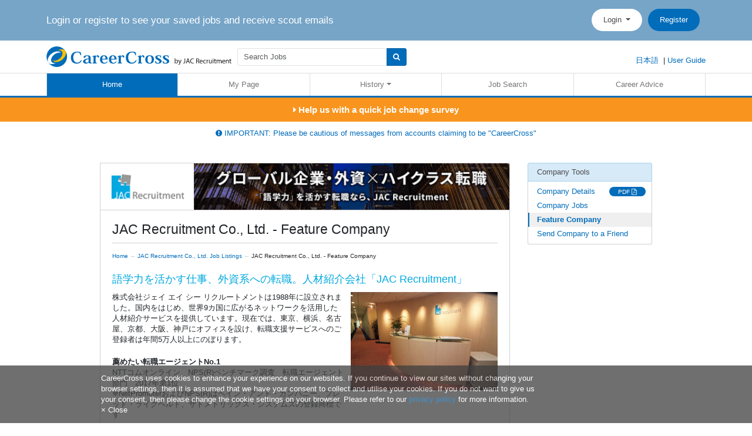

--- FILE ---
content_type: text/html; charset=utf-8;
request_url: https://www.careercross.com/en/company/feature-184450?sid=72743323&page=18
body_size: 208861
content:
<!DOCTYPE html>
<html lang="en" prefix="og: http://ogp.me/ns# article: http://ogp.me/ns/article#">
    <head>
        
<!-- Google tag manager variables -->
<script>(function(w,d,s,l,i){w[l]=w[l]||[];w[l].push({'gtm.start':
new Date().getTime(),event:'gtm.js'});var f=d.getElementsByTagName(s)[0],
j=d.createElement(s),dl=l!='dataLayer'?'&l='+l:'';j.async=true;j.src=
'https://www.googletagmanager.com/gtm.js?id='+i+dl;f.parentNode.insertBefore(j,f);
})(window,document,'script','dataLayer','GTM-TMVLQCM');</script>



<meta charset="utf-8">
<meta http-equiv="Content-Type" content="text/html; charset=utf-8" />
<meta http-equiv="X-UA-Compatible" content="IE=edge">


<!--[if lt IE 9]>
    <script src="https://oss.maxcdn.com/libs/html5shiv/3.7.0/html5shiv.js"></script>
<![endif]-->

<meta name="viewport" content="width=device-width,initial-scale=1.0, user-scalable=0">


<!--[if lt IE 9]>
    <script src="https://oss.maxcdn.com/libs/respond.js/1.4.2/respond.min.js"></script>
<![endif]-->

<meta http-equiv="expires" content="Thu, 15 Jan 2026 01:10:29 GMT" >
<meta http-equiv="pragma" content="no-cache" >
<meta http-equiv="Cache-Control" content="no-cache" >

<link href="/favicon.ico" rel="icon" type="image/x-icon" >



    <meta name="robots" content="follow"/>
<meta name="robots" content="NOYDIR" />
<meta name="robots" content="NOODP" />
<link rel="canonical" href="https://www.careercross.com/en/company/feature-184450" />


<meta property="og:locale" content="en" />
<meta property="og:type" content="website" />
<meta property="og:url" content="https://www.careercross.com/en/company/feature-184450" />
<meta property="og:image" content="https://www.careercross.com/images/icons/cc-200.png" />
<meta property="og:site_name" content="CareerCross" />
<meta property="og:title" content="JAC Recruitment Co., Ltd. - Feature Company" />
<meta property="og:description" content="全業界・全職種において、業界・職種に精通したコンサルタントが、ミドルマネジメントクラス人材、あるいは業界のスペシャリストを中心にご紹介しています。

With our comprehensive expertise, our consultants can provide middle-management and industry specialists in all sectors." />

<meta name="description" content="全業界・全職種において、業界・職種に精通したコンサルタントが、ミドルマネジメントクラス人材、あるいは業界のスペシャリストを中心にご紹介しています。

With our comprehensive expertise, our consultants can provide middle-management and industry specialists in all sectors." >
<meta name="keywords" content="JAC Recruitment Co., Ltd." >

<meta property="article:publisher"
      content="https://www.facebook.com/pages/CareerCross-%E3%82%AD%E3%83%A3%E3%83%AA%E3%82%A2%E3%82%AF%E3%83%AD%E3%82%B9/131091756950550" />
<meta name="twitter:card" content="summary"/>
<meta name="twitter:description" content="全業界・全職種において、業界・職種に精通したコンサルタントが、ミドルマネジメントクラス人材、あるいは業界のスペシャリストを中心にご紹介しています。

With our comprehensive expertise, our consultants can provide middle-management and industry specialists in all sectors."/>
<meta name="twitter:title" content="JAC Recruitment Co., Ltd. - Feature Company"/>
<meta name="twitter:site" content="@CareerCross_JPN"/>
<meta name="twitter:domain" content="CareerCross"/>
<meta name="twitter:creator" content="@CareerCross_JPN"/>



<!-- Font Awesome -->
<link
    rel="stylesheet"
    href="//maxcdn.bootstrapcdn.com/font-awesome/4.7.0/css/font-awesome.min.css"
    media="print"
    onload="this.media='all'">
<noscript>
    <link rel="stylesheet" href="//maxcdn.bootstrapcdn.com/font-awesome/4.7.0/css/font-awesome.min.css">
</noscript>

<!-- Tablesaw -->
<link
    rel="stylesheet"
    href="https://cdnjs.cloudflare.com/ajax/libs/tablesaw/3.1.2/stackonly/tablesaw.stackonly.css"
    integrity="sha256-22FioFH3KKUYhNMcE6uvCSgB/O1ZgVKWsyEm46D0MK8="
    crossorigin="anonymous"
    media="print"
    onload="this.media='all'">
<noscript>
    <link
        rel="stylesheet"
        href="https://cdnjs.cloudflare.com/ajax/libs/tablesaw/3.1.2/stackonly/tablesaw.stackonly.css"
        integrity="sha256-22FioFH3KKUYhNMcE6uvCSgB/O1ZgVKWsyEm46D0MK8="
        crossorigin="anonymous">
</noscript>

<!-- Slick Carousel -->
<link
    rel="stylesheet"
    type="text/css"
    href="//cdn.jsdelivr.net/npm/slick-carousel@1.8.1/slick/slick.css"
    media="print"
    onload="this.media='all'">
<noscript>
    <link
        rel="stylesheet"
        type="text/css"
        href="//cdn.jsdelivr.net/npm/slick-carousel@1.8.1/slick/slick.css">
</noscript>

<!-- Slick Theme -->
<link
    rel="stylesheet"
    type="text/css"
    href="//cdn.jsdelivr.net/npm/slick-carousel@1.8.1/slick/slick-theme.css"
    media="print"
    onload="this.media='all'">
<noscript>
    <link
        rel="stylesheet"
        type="text/css"
        href="//cdn.jsdelivr.net/npm/slick-carousel@1.8.1/slick/slick-theme.css">
</noscript>

<style type="text/css" media="all">.selectize-control.plugin-drag_drop.multi>.selectize-input>div.ui-sortable-placeholder{visibility:visible!important;background:#f2f2f2!important;background:rgba(0,0,0,.06)!important;border:0 none!important;-webkit-box-shadow:inset 0 0 12px 4px #fff;box-shadow:inset 0 0 12px 4px #fff}.selectize-control.plugin-drag_drop .ui-sortable-placeholder::after{content:'!';visibility:hidden}.selectize-control.plugin-drag_drop .ui-sortable-helper{-webkit-box-shadow:0 2px 5px rgba(0,0,0,.2);box-shadow:0 2px 5px rgba(0,0,0,.2)}.selectize-dropdown-header{position:relative;padding:5px 8px;border-bottom:1px solid #d0d0d0;background:#f8f8f8;-webkit-border-radius:3px 3px 0 0;-moz-border-radius:3px 3px 0 0;border-radius:3px 3px 0 0}.selectize-dropdown-header-close{position:absolute;right:8px;top:50%;color:#303030;opacity:.4;margin-top:-12px;line-height:20px;font-size:20px!important}.selectize-dropdown-header-close:hover{color:#000}.selectize-dropdown.plugin-optgroup_columns .optgroup{border-right:1px solid #f2f2f2;border-top:0 none;float:left;-webkit-box-sizing:border-box;-moz-box-sizing:border-box;box-sizing:border-box}.selectize-dropdown.plugin-optgroup_columns .optgroup:last-child{border-right:0 none}.selectize-dropdown.plugin-optgroup_columns .optgroup:before{display:none}.selectize-dropdown.plugin-optgroup_columns .optgroup-header{border-top:0 none}.selectize-control.plugin-remove_button [data-value]{position:relative;padding-right:24px!important}.selectize-control.plugin-remove_button [data-value] .remove{z-index:1;position:absolute;top:0;right:0;bottom:0;width:17px;text-align:center;font-weight:700;font-size:12px;color:inherit;text-decoration:none;vertical-align:middle;display:inline-block;padding:2px 0 0 0;border-left:1px solid #d0d0d0;-webkit-border-radius:0 2px 2px 0;-moz-border-radius:0 2px 2px 0;border-radius:0 2px 2px 0;-webkit-box-sizing:border-box;-moz-box-sizing:border-box;box-sizing:border-box}.selectize-control.plugin-remove_button [data-value] .remove:hover{background:rgba(0,0,0,.05)}.selectize-control.plugin-remove_button [data-value].active .remove{border-left-color:#cacaca}.selectize-control.plugin-remove_button .disabled [data-value] .remove:hover{background:none}.selectize-control.plugin-remove_button .disabled [data-value] .remove{border-left-color:#fff}.selectize-control.plugin-remove_button .remove-single{position:absolute;right:0;top:0;font-size:23px}.selectize-control{position:relative}.selectize-dropdown,.selectize-input,.selectize-input input{color:#303030;font-family:inherit;font-size:13px;line-height:18px;-webkit-font-smoothing:inherit}.selectize-input,.selectize-control.single .selectize-input.input-active{background:#fff;cursor:text;display:inline-block}.selectize-input{border:1px solid #d0d0d0;padding:8px 8px;display:inline-block;width:100%;overflow:hidden;position:relative;z-index:1;-webkit-box-sizing:border-box;-moz-box-sizing:border-box;box-sizing:border-box;-webkit-box-shadow:inset 0 1px 1px rgba(0,0,0,.1);box-shadow:inset 0 1px 1px rgba(0,0,0,.1);-webkit-border-radius:3px;-moz-border-radius:3px;border-radius:3px}.selectize-control.multi .selectize-input.has-items{padding:6px 8px 3px}.selectize-input.full{background-color:#fff}.selectize-input.disabled,.selectize-input.disabled *{cursor:default!important}.selectize-input.focus{-webkit-box-shadow:inset 0 1px 2px rgba(0,0,0,.15);box-shadow:inset 0 1px 2px rgba(0,0,0,.15)}.selectize-input.dropdown-active{-webkit-border-radius:3px 3px 0 0;-moz-border-radius:3px 3px 0 0;border-radius:3px 3px 0 0}.selectize-input>*{vertical-align:baseline;display:-moz-inline-stack;display:inline-block;zoom:1;*display:inline}.selectize-control.multi .selectize-input>div{cursor:pointer;margin:0 3px 3px 0;padding:2px 6px;background:#f2f2f2;color:#303030;border:0 solid #d0d0d0}.selectize-control.multi .selectize-input>div.active{background:#e8e8e8;color:#303030;border:0 solid #cacaca}.selectize-control.multi .selectize-input.disabled>div,.selectize-control.multi .selectize-input.disabled>div.active{color:#7d7d7d;background:#fff;border:0 solid #fff}.selectize-input>input{display:inline-block!important;padding:0!important;min-height:0!important;max-height:none!important;max-width:100%!important;margin:0 2px 0 0!important;text-indent:0!important;border:0 none!important;background:none!important;line-height:inherit!important;-webkit-user-select:auto!important;-webkit-box-shadow:none!important;box-shadow:none!important}.selectize-input>input::-ms-clear{display:none}.selectize-input>input:focus{outline:none!important}.selectize-input::after{content:' ';display:block;clear:left}.selectize-input.dropdown-active::before{content:' ';display:block;position:absolute;background:#f0f0f0;height:1px;bottom:0;left:0;right:0}.selectize-dropdown{position:absolute;z-index:10;border:1px solid #d0d0d0;background:#fff;margin:-1px 0 0 0;border-top:0 none;-webkit-box-sizing:border-box;-moz-box-sizing:border-box;box-sizing:border-box;-webkit-box-shadow:0 1px 3px rgba(0,0,0,.1);box-shadow:0 1px 3px rgba(0,0,0,.1);-webkit-border-radius:0 0 3px 3px;-moz-border-radius:0 0 3px 3px;border-radius:0 0 3px 3px}.selectize-dropdown [data-selectable]{cursor:pointer;overflow:hidden}.selectize-dropdown [data-selectable] .highlight{background:rgba(125,168,208,.2);-webkit-border-radius:1px;-moz-border-radius:1px;border-radius:1px}.selectize-dropdown .option,.selectize-dropdown .optgroup-header{padding:5px 8px}.selectize-dropdown .option,.selectize-dropdown [data-disabled],.selectize-dropdown [data-disabled] [data-selectable].option{cursor:inherit;opacity:.5}.selectize-dropdown [data-selectable].option{opacity:1}.selectize-dropdown .optgroup:first-child .optgroup-header{border-top:0 none}.selectize-dropdown .optgroup-header{color:#303030;background:#fff;cursor:default}.selectize-dropdown .active{background-color:#f5fafd;color:#495c68}.selectize-dropdown .active.create{color:#495c68}.selectize-dropdown .create{color:rgba(48,48,48,.5)}.selectize-dropdown-content{overflow-y:auto;overflow-x:hidden;max-height:200px;-webkit-overflow-scrolling:touch}.selectize-control.single .selectize-input,.selectize-control.single .selectize-input input{cursor:pointer}.selectize-control.single .selectize-input.input-active,.selectize-control.single .selectize-input.input-active input{cursor:text}.selectize-control.single .selectize-input:after{content:' ';display:block;position:absolute;top:50%;right:15px;margin-top:-3px;width:0;height:0;border-style:solid;border-width:5px 5px 0 5px;border-color:gray transparent transparent transparent}.selectize-control.single .selectize-input.dropdown-active:after{margin-top:-4px;border-width:0 5px 5px 5px;border-color:transparent transparent gray transparent}.selectize-control.rtl.single .selectize-input:after{left:15px;right:auto}.selectize-control.rtl .selectize-input>input{margin:0 4px 0 -2px!important}.selectize-control .selectize-input.disabled{opacity:.5;background-color:#fafafa}/*!
 * C.C. Consulting bootstrap CSS
 *
 * DO NOT MAKE CHANGES TO CSS FILES, IMPLEMENT CHANGES IN SASS FILES
 *//*!
 * Bootstrap  v5.3.2 (https://getbootstrap.com/)
 * Copyright 2011-2023 The Bootstrap Authors
 * Licensed under MIT (https://github.com/twbs/bootstrap/blob/main/LICENSE)
 */:root,[data-bs-theme=light]{--bs-blue:#006cba;--bs-indigo:#6610f2;--bs-purple:#6f42c1;--bs-pink:#d63384;--bs-red:#dc3545;--bs-orange:#fd7e14;--bs-yellow:#eab041;--bs-green:#198754;--bs-teal:#20c997;--bs-cyan:#0dcaf0;--bs-black:#232323;--bs-white:#fff;--bs-gray:#6c757d;--bs-gray-dark:#343a40;--bs-gray-100:#f8f9fa;--bs-gray-200:#e9ecef;--bs-gray-300:#dee2e6;--bs-gray-400:#ced4da;--bs-gray-500:#adb5bd;--bs-gray-600:#6c757d;--bs-gray-700:#495057;--bs-gray-800:#343a40;--bs-gray-900:#212529;--bs-primary:#006cba;--bs-secondary:#6c757d;--bs-success:#198754;--bs-info:#0dcaf0;--bs-warning:#eab041;--bs-danger:#dc3545;--bs-light:#f8f9fa;--bs-dark:#212529;--bs-primary-rgb:0, 108, 186;--bs-secondary-rgb:108, 117, 125;--bs-success-rgb:25, 135, 84;--bs-info-rgb:13, 202, 240;--bs-warning-rgb:234, 176, 65;--bs-danger-rgb:220, 53, 69;--bs-light-rgb:248, 249, 250;--bs-dark-rgb:33, 37, 41;--bs-primary-text-emphasis:rgb(0, 43.2, 74.4);--bs-secondary-text-emphasis:rgb(43.2, 46.8, 50);--bs-success-text-emphasis:rgb(10, 54, 33.6);--bs-info-text-emphasis:rgb(5.2, 80.8, 96);--bs-warning-text-emphasis:rgb(93.6, 70.4, 26);--bs-danger-text-emphasis:rgb(88, 21.2, 27.6);--bs-light-text-emphasis:#495057;--bs-dark-text-emphasis:#495057;--bs-primary-bg-subtle:rgb(204, 225.6, 241.2);--bs-secondary-bg-subtle:rgb(225.6, 227.4, 229);--bs-success-bg-subtle:rgb(209, 231, 220.8);--bs-info-bg-subtle:rgb(206.6, 244.4, 252);--bs-warning-bg-subtle:rgb(250.8, 239.2, 217);--bs-danger-bg-subtle:rgb(248, 214.6, 217.8);--bs-light-bg-subtle:rgb(251.5, 252, 252.5);--bs-dark-bg-subtle:#ced4da;--bs-primary-border-subtle:rgb(153, 196.2, 227.4);--bs-secondary-border-subtle:rgb(196.2, 199.8, 203);--bs-success-border-subtle:rgb(163, 207, 186.6);--bs-info-border-subtle:rgb(158.2, 233.8, 249);--bs-warning-border-subtle:rgb(246.6, 223.4, 179);--bs-danger-border-subtle:rgb(241, 174.2, 180.6);--bs-light-border-subtle:#e9ecef;--bs-dark-border-subtle:#adb5bd;--bs-white-rgb:255, 255, 255;--bs-black-rgb:35, 35, 35;--bs-font-sans-serif:"Lucida Grande", "Lucida Sans Unicode", "Hiragino Kaku Gothic Pro", "Meiryo UI", "メイリオ", Meiryo, Helvetica, Arial, Verdana, sans-serif;--bs-font-monospace:SFMono-Regular, Menlo, Monaco, Consolas, "Liberation Mono", "Courier New", monospace;--bs-gradient:linear-gradient(180deg, rgba(255, 255, 255, 0.15), rgba(255, 255, 255, 0));--bs-body-font-family:var(--bs-font-sans-serif);--bs-body-font-size:1rem;--bs-body-font-weight:400;--bs-body-line-height:1.428571429;--bs-body-color:#212529;--bs-body-color-rgb:33, 37, 41;--bs-body-bg:#fff;--bs-body-bg-rgb:255, 255, 255;--bs-emphasis-color:#232323;--bs-emphasis-color-rgb:35, 35, 35;--bs-secondary-color:rgba(33, 37, 41, 0.75);--bs-secondary-color-rgb:33, 37, 41;--bs-secondary-bg:#e9ecef;--bs-secondary-bg-rgb:233, 236, 239;--bs-tertiary-color:rgba(33, 37, 41, 0.5);--bs-tertiary-color-rgb:33, 37, 41;--bs-tertiary-bg:#f8f9fa;--bs-tertiary-bg-rgb:248, 249, 250;--bs-heading-color:inherit;--bs-link-color:#006cba;--bs-link-color-rgb:0, 108, 186;--bs-link-decoration:none;--bs-link-hover-color:rgb(0, 86.4, 148.8);--bs-link-hover-color-rgb:0, 86, 149;--bs-code-color:#d63384;--bs-highlight-color:#212529;--bs-highlight-bg:rgb(250.8, 239.2, 217);--bs-border-width:1px;--bs-border-style:solid;--bs-border-color:#dee2e6;--bs-border-color-translucent:rgba(35, 35, 35, 0.175);--bs-border-radius:0.375rem;--bs-border-radius-sm:0.25rem;--bs-border-radius-lg:0.5rem;--bs-border-radius-xl:1rem;--bs-border-radius-xxl:2rem;--bs-border-radius-2xl:var(--bs-border-radius-xxl);--bs-border-radius-pill:50rem;--bs-box-shadow:0 0.5rem 1rem rgba(35, 35, 35, 0.15);--bs-box-shadow-sm:0 0.125rem 0.25rem rgba(35, 35, 35, 0.075);--bs-box-shadow-lg:0 1rem 3rem rgba(35, 35, 35, 0.175);--bs-box-shadow-inset:inset 0 1px 2px rgba(35, 35, 35, 0.075);--bs-focus-ring-width:0.25rem;--bs-focus-ring-opacity:0.25;--bs-focus-ring-color:rgba(0, 108, 186, 0.25);--bs-form-valid-color:#198754;--bs-form-valid-border-color:#198754;--bs-form-invalid-color:#dc3545;--bs-form-invalid-border-color:#dc3545}[data-bs-theme=dark]{color-scheme:dark;--bs-body-color:#dee2e6;--bs-body-color-rgb:222, 226, 230;--bs-body-bg:#212529;--bs-body-bg-rgb:33, 37, 41;--bs-emphasis-color:#fff;--bs-emphasis-color-rgb:255, 255, 255;--bs-secondary-color:rgba(222, 226, 230, 0.75);--bs-secondary-color-rgb:222, 226, 230;--bs-secondary-bg:#343a40;--bs-secondary-bg-rgb:52, 58, 64;--bs-tertiary-color:rgba(222, 226, 230, 0.5);--bs-tertiary-color-rgb:222, 226, 230;--bs-tertiary-bg:rgb(42.5, 47.5, 52.5);--bs-tertiary-bg-rgb:43, 48, 53;--bs-primary-text-emphasis:rgb(102, 166.8, 213.6);--bs-secondary-text-emphasis:rgb(166.8, 172.2, 177);--bs-success-text-emphasis:rgb(117, 183, 152.4);--bs-info-text-emphasis:rgb(109.8, 223.2, 246);--bs-warning-text-emphasis:rgb(242.4, 207.6, 141);--bs-danger-text-emphasis:rgb(234, 133.8, 143.4);--bs-light-text-emphasis:#f8f9fa;--bs-dark-text-emphasis:#dee2e6;--bs-primary-bg-subtle:rgb(0, 21.6, 37.2);--bs-secondary-bg-subtle:rgb(21.6, 23.4, 25);--bs-success-bg-subtle:rgb(5, 27, 16.8);--bs-info-bg-subtle:rgb(2.6, 40.4, 48);--bs-warning-bg-subtle:rgb(46.8, 35.2, 13);--bs-danger-bg-subtle:rgb(44, 10.6, 13.8);--bs-light-bg-subtle:#343a40;--bs-dark-bg-subtle:rgb(43.5, 46.5, 49.5);--bs-primary-border-subtle:rgb(0, 64.8, 111.6);--bs-secondary-border-subtle:rgb(64.8, 70.2, 75);--bs-success-border-subtle:rgb(15, 81, 50.4);--bs-info-border-subtle:rgb(7.8, 121.2, 144);--bs-warning-border-subtle:rgb(140.4, 105.6, 39);--bs-danger-border-subtle:rgb(132, 31.8, 41.4);--bs-light-border-subtle:#495057;--bs-dark-border-subtle:#343a40;--bs-heading-color:inherit;--bs-link-color:rgb(102, 166.8, 213.6);--bs-link-hover-color:rgb(132.6, 184.44, 221.88);--bs-link-color-rgb:102, 167, 214;--bs-link-hover-color-rgb:133, 184, 222;--bs-code-color:rgb(230.4, 132.6, 181.2);--bs-highlight-color:#dee2e6;--bs-highlight-bg:rgb(93.6, 70.4, 26);--bs-border-color:#495057;--bs-border-color-translucent:rgba(255, 255, 255, 0.15);--bs-form-valid-color:rgb(117, 183, 152.4);--bs-form-valid-border-color:rgb(117, 183, 152.4);--bs-form-invalid-color:rgb(234, 133.8, 143.4);--bs-form-invalid-border-color:rgb(234, 133.8, 143.4)}*,*::before,*::after{box-sizing:border-box}@media(prefers-reduced-motion:no-preference){:root{scroll-behavior:smooth}}body{margin:0;font-family:var(--bs-body-font-family);font-size:var(--bs-body-font-size);font-weight:var(--bs-body-font-weight);line-height:var(--bs-body-line-height);color:var(--bs-body-color);text-align:var(--bs-body-text-align);background-color:var(--bs-body-bg);-webkit-text-size-adjust:100%;-webkit-tap-highlight-color:rgba(35,35,35,0)}hr{margin:1rem 0;color:inherit;border:0;border-top:var(--bs-border-width) solid;opacity:.25}h6,.h6,h5,.h5,h4,.h4,h3,.h3,h2,.h2,h1,.h1{margin-top:0;margin-bottom:.5rem;font-family:inherit;font-weight:500;line-height:1.1;color:var(--bs-heading-color)}h1,.h1{font-size:calc(1.375rem + 1.5vw)}@media(min-width:1200px){h1,.h1{font-size:2.5rem}}h2,.h2{font-size:calc(1.325rem + 0.9vw)}@media(min-width:1200px){h2,.h2{font-size:2rem}}h3,.h3{font-size:calc(1.3rem + 0.6vw)}@media(min-width:1200px){h3,.h3{font-size:1.75rem}}h4,.h4{font-size:calc(1.275rem + 0.3vw)}@media(min-width:1200px){h4,.h4{font-size:1.5rem}}h5,.h5{font-size:1.25rem}h6,.h6{font-size:1rem}p{margin-top:0;margin-bottom:1rem}abbr[title]{text-decoration:underline dotted;cursor:help;text-decoration-skip-ink:none}address{margin-bottom:1rem;font-style:normal;line-height:inherit}ol,ul{padding-left:2rem}ol,ul,dl{margin-top:0;margin-bottom:1rem}ol ol,ul ul,ol ul,ul ol{margin-bottom:0}dt{font-weight:700}dd{margin-bottom:.5rem;margin-left:0}blockquote{margin:0 0 1rem}b,strong{font-weight:bolder}small,.small{font-size:.875em}mark,.mark{padding:.1875em;color:var(--bs-highlight-color);background-color:var(--bs-highlight-bg)}sub,sup{position:relative;font-size:.75em;line-height:0;vertical-align:baseline}sub{bottom:-.25em}sup{top:-.5em}a{color:rgba(var(--bs-link-color-rgb),var(--bs-link-opacity,1));text-decoration:none}a:hover{--bs-link-color-rgb:var(--bs-link-hover-color-rgb)}a:not([href]):not([class]),a:not([href]):not([class]):hover{color:inherit;text-decoration:none}pre,code,kbd,samp{font-family:var(--bs-font-monospace);font-size:1em}pre{display:block;margin-top:0;margin-bottom:1rem;overflow:auto;font-size:.875em}pre code{font-size:inherit;color:inherit;word-break:normal}code{font-size:.875em;color:var(--bs-code-color);word-wrap:break-word}a>code{color:inherit}kbd{padding:.1875rem .375rem;font-size:.875em;color:var(--bs-body-bg);background-color:var(--bs-body-color);border-radius:.25rem}kbd kbd{padding:0;font-size:1em}figure{margin:0 0 1rem}img,svg{vertical-align:middle}table{caption-side:bottom;border-collapse:collapse}caption{padding-top:.5rem;padding-bottom:.5rem;color:var(--bs-secondary-color);text-align:left}th{text-align:inherit;text-align:-webkit-match-parent}thead,tbody,tfoot,tr,td,th{border-color:inherit;border-style:solid;border-width:0}label{display:inline-block}button{border-radius:0}button:focus:not(:focus-visible){outline:0}input,button,select,optgroup,textarea{margin:0;font-family:inherit;font-size:inherit;line-height:inherit}button,select{text-transform:none}[role=button]{cursor:pointer}select{word-wrap:normal}select:disabled{opacity:1}[list]:not([type=date]):not([type=datetime-local]):not([type=month]):not([type=week]):not([type=time])::-webkit-calendar-picker-indicator{display:none!important}button,[type=button],[type=reset],[type=submit]{-webkit-appearance:button}button:not(:disabled),[type=button]:not(:disabled),[type=reset]:not(:disabled),[type=submit]:not(:disabled){cursor:pointer}::-moz-focus-inner{padding:0;border-style:none}textarea{resize:vertical}fieldset{min-width:0;padding:0;margin:0;border:0}legend{float:left;width:100%;padding:0;margin-bottom:.5rem;font-size:calc(1.275rem + 0.3vw)}@media(min-width:1200px){legend{font-size:1.5rem}}legend{line-height:inherit}legend+*{clear:left}::-webkit-datetime-edit-fields-wrapper,::-webkit-datetime-edit-text,::-webkit-datetime-edit-minute,::-webkit-datetime-edit-hour-field,::-webkit-datetime-edit-day-field,::-webkit-datetime-edit-month-field,::-webkit-datetime-edit-year-field{padding:0}::-webkit-inner-spin-button{height:auto}[type=search]{-webkit-appearance:textfield;outline-offset:-2px}::-webkit-search-decoration{-webkit-appearance:none}::-webkit-color-swatch-wrapper{padding:0}::file-selector-button{font:inherit;-webkit-appearance:button}output{display:inline-block}iframe{border:0}summary{display:list-item;cursor:pointer}progress{vertical-align:baseline}[hidden]{display:none!important}.lead{font-size:1.25rem;font-weight:300}.display-1{font-size:calc(1.625rem + 4.5vw)}@media(min-width:1200px){.display-1{font-size:5rem}}.display-1{font-weight:300;line-height:1.1}.display-2{font-size:calc(1.575rem + 3.9vw)}@media(min-width:1200px){.display-2{font-size:4.5rem}}.display-2{font-weight:300;line-height:1.1}.display-3{font-size:calc(1.525rem + 3.3vw)}@media(min-width:1200px){.display-3{font-size:4rem}}.display-3{font-weight:300;line-height:1.1}.display-4{font-size:calc(1.475rem + 2.7vw)}@media(min-width:1200px){.display-4{font-size:3.5rem}}.display-4{font-weight:300;line-height:1.1}.display-5{font-size:calc(1.425rem + 2.1vw)}@media(min-width:1200px){.display-5{font-size:3rem}}.display-5{font-weight:300;line-height:1.1}.display-6{font-size:calc(1.375rem + 1.5vw)}@media(min-width:1200px){.display-6{font-size:2.5rem}}.display-6{font-weight:300;line-height:1.1}.list-unstyled{padding-left:0;list-style:none}.list-inline{padding-left:0;list-style:none}.list-inline-item{display:inline-block}.list-inline-item:not(:last-child){margin-right:.5rem}.initialism{font-size:.875em;text-transform:uppercase}.blockquote{margin-bottom:1rem;font-size:1.25rem}.blockquote>:last-child{margin-bottom:0}.blockquote-footer{margin-top:-1rem;margin-bottom:1rem;font-size:.875em;color:#6c757d}.blockquote-footer::before{content:"— "}.img-fluid{max-width:100%;height:auto}.img-thumbnail{padding:.25rem;background-color:var(--bs-body-bg);border:var(--bs-border-width) solid var(--bs-border-color);border-radius:var(--bs-border-radius);max-width:100%;height:auto}.figure{display:inline-block}.figure-img{margin-bottom:.5rem;line-height:1}.figure-caption{font-size:.875em;color:var(--bs-secondary-color)}.container,.container-fluid,.container-xl,.container-lg,.container-md,.container-sm{--bs-gutter-x:30px;--bs-gutter-y:0;width:100%;padding-right:calc(var(--bs-gutter-x)*.5);padding-left:calc(var(--bs-gutter-x)*.5);margin-right:auto;margin-left:auto}@media(min-width:600px){.container-sm,.container{max-width:600px}}@media(min-width:600px){.container-md,.container-sm,.container{max-width:600px}}@media(min-width:1170px){.container-lg,.container-md,.container-sm,.container{max-width:1170px}}@media(min-width:1170px){.container-xl,.container-lg,.container-md,.container-sm,.container{max-width:1170px}}:root{--bs-breakpoint-xs:0;--bs-breakpoint-sm:600px;--bs-breakpoint-md:600px;--bs-breakpoint-lg:1170px;--bs-breakpoint-xl:1170px}.row{--bs-gutter-x:30px;--bs-gutter-y:0;display:flex;flex-wrap:wrap;margin-top:calc(-1*var(--bs-gutter-y));margin-right:calc(-0.5*var(--bs-gutter-x));margin-left:calc(-0.5*var(--bs-gutter-x))}.row>*{flex-shrink:0;width:100%;max-width:100%;padding-right:calc(var(--bs-gutter-x)*.5);padding-left:calc(var(--bs-gutter-x)*.5);margin-top:var(--bs-gutter-y)}.col{flex:1 0 0%}.row-cols-auto>*{flex:0 0 auto;width:auto}.row-cols-1>*{flex:0 0 auto;width:100%}.row-cols-2>*{flex:0 0 auto;width:50%}.row-cols-3>*{flex:0 0 auto;width:33.33333333%}.row-cols-4>*{flex:0 0 auto;width:25%}.row-cols-5>*{flex:0 0 auto;width:20%}.row-cols-6>*{flex:0 0 auto;width:16.66666667%}.col-auto{flex:0 0 auto;width:auto}.col-1{flex:0 0 auto;width:8.33333333%}.col-2{flex:0 0 auto;width:16.66666667%}.col-3{flex:0 0 auto;width:25%}.col-4{flex:0 0 auto;width:33.33333333%}.col-5{flex:0 0 auto;width:41.66666667%}.col-6{flex:0 0 auto;width:50%}.col-7{flex:0 0 auto;width:58.33333333%}.col-8{flex:0 0 auto;width:66.66666667%}.col-9{flex:0 0 auto;width:75%}.col-10{flex:0 0 auto;width:83.33333333%}.col-11{flex:0 0 auto;width:91.66666667%}.col-12{flex:0 0 auto;width:100%}.offset-1{margin-left:8.33333333%}.offset-2{margin-left:16.66666667%}.offset-3{margin-left:25%}.offset-4{margin-left:33.33333333%}.offset-5{margin-left:41.66666667%}.offset-6{margin-left:50%}.offset-7{margin-left:58.33333333%}.offset-8{margin-left:66.66666667%}.offset-9{margin-left:75%}.offset-10{margin-left:83.33333333%}.offset-11{margin-left:91.66666667%}.g-0,.gx-0{--bs-gutter-x:0}.g-0,.gy-0{--bs-gutter-y:0}.g-1,.gx-1{--bs-gutter-x:0.25rem}.g-1,.gy-1{--bs-gutter-y:0.25rem}.g-2,.gx-2{--bs-gutter-x:0.5rem}.g-2,.gy-2{--bs-gutter-y:0.5rem}.g-3,.gx-3{--bs-gutter-x:1rem}.g-3,.gy-3{--bs-gutter-y:1rem}.g-4,.gx-4{--bs-gutter-x:1.5rem}.g-4,.gy-4{--bs-gutter-y:1.5rem}.g-5,.gx-5{--bs-gutter-x:3rem}.g-5,.gy-5{--bs-gutter-y:3rem}@media(min-width:600px){.col-sm{flex:1 0 0%}.row-cols-sm-auto>*{flex:0 0 auto;width:auto}.row-cols-sm-1>*{flex:0 0 auto;width:100%}.row-cols-sm-2>*{flex:0 0 auto;width:50%}.row-cols-sm-3>*{flex:0 0 auto;width:33.33333333%}.row-cols-sm-4>*{flex:0 0 auto;width:25%}.row-cols-sm-5>*{flex:0 0 auto;width:20%}.row-cols-sm-6>*{flex:0 0 auto;width:16.66666667%}.col-sm-auto{flex:0 0 auto;width:auto}.col-sm-1{flex:0 0 auto;width:8.33333333%}.col-sm-2{flex:0 0 auto;width:16.66666667%}.col-sm-3{flex:0 0 auto;width:25%}.col-sm-4{flex:0 0 auto;width:33.33333333%}.col-sm-5{flex:0 0 auto;width:41.66666667%}.col-sm-6{flex:0 0 auto;width:50%}.col-sm-7{flex:0 0 auto;width:58.33333333%}.col-sm-8{flex:0 0 auto;width:66.66666667%}.col-sm-9{flex:0 0 auto;width:75%}.col-sm-10{flex:0 0 auto;width:83.33333333%}.col-sm-11{flex:0 0 auto;width:91.66666667%}.col-sm-12{flex:0 0 auto;width:100%}.offset-sm-0{margin-left:0}.offset-sm-1{margin-left:8.33333333%}.offset-sm-2{margin-left:16.66666667%}.offset-sm-3{margin-left:25%}.offset-sm-4{margin-left:33.33333333%}.offset-sm-5{margin-left:41.66666667%}.offset-sm-6{margin-left:50%}.offset-sm-7{margin-left:58.33333333%}.offset-sm-8{margin-left:66.66666667%}.offset-sm-9{margin-left:75%}.offset-sm-10{margin-left:83.33333333%}.offset-sm-11{margin-left:91.66666667%}.g-sm-0,.gx-sm-0{--bs-gutter-x:0}.g-sm-0,.gy-sm-0{--bs-gutter-y:0}.g-sm-1,.gx-sm-1{--bs-gutter-x:0.25rem}.g-sm-1,.gy-sm-1{--bs-gutter-y:0.25rem}.g-sm-2,.gx-sm-2{--bs-gutter-x:0.5rem}.g-sm-2,.gy-sm-2{--bs-gutter-y:0.5rem}.g-sm-3,.gx-sm-3{--bs-gutter-x:1rem}.g-sm-3,.gy-sm-3{--bs-gutter-y:1rem}.g-sm-4,.gx-sm-4{--bs-gutter-x:1.5rem}.g-sm-4,.gy-sm-4{--bs-gutter-y:1.5rem}.g-sm-5,.gx-sm-5{--bs-gutter-x:3rem}.g-sm-5,.gy-sm-5{--bs-gutter-y:3rem}}@media(min-width:600px){.col-md{flex:1 0 0%}.row-cols-md-auto>*{flex:0 0 auto;width:auto}.row-cols-md-1>*{flex:0 0 auto;width:100%}.row-cols-md-2>*{flex:0 0 auto;width:50%}.row-cols-md-3>*{flex:0 0 auto;width:33.33333333%}.row-cols-md-4>*{flex:0 0 auto;width:25%}.row-cols-md-5>*{flex:0 0 auto;width:20%}.row-cols-md-6>*{flex:0 0 auto;width:16.66666667%}.col-md-auto{flex:0 0 auto;width:auto}.col-md-1{flex:0 0 auto;width:8.33333333%}.col-md-2{flex:0 0 auto;width:16.66666667%}.col-md-3{flex:0 0 auto;width:25%}.col-md-4{flex:0 0 auto;width:33.33333333%}.col-md-5{flex:0 0 auto;width:41.66666667%}.col-md-6{flex:0 0 auto;width:50%}.col-md-7{flex:0 0 auto;width:58.33333333%}.col-md-8{flex:0 0 auto;width:66.66666667%}.col-md-9{flex:0 0 auto;width:75%}.col-md-10{flex:0 0 auto;width:83.33333333%}.col-md-11{flex:0 0 auto;width:91.66666667%}.col-md-12{flex:0 0 auto;width:100%}.offset-md-0{margin-left:0}.offset-md-1{margin-left:8.33333333%}.offset-md-2{margin-left:16.66666667%}.offset-md-3{margin-left:25%}.offset-md-4{margin-left:33.33333333%}.offset-md-5{margin-left:41.66666667%}.offset-md-6{margin-left:50%}.offset-md-7{margin-left:58.33333333%}.offset-md-8{margin-left:66.66666667%}.offset-md-9{margin-left:75%}.offset-md-10{margin-left:83.33333333%}.offset-md-11{margin-left:91.66666667%}.g-md-0,.gx-md-0{--bs-gutter-x:0}.g-md-0,.gy-md-0{--bs-gutter-y:0}.g-md-1,.gx-md-1{--bs-gutter-x:0.25rem}.g-md-1,.gy-md-1{--bs-gutter-y:0.25rem}.g-md-2,.gx-md-2{--bs-gutter-x:0.5rem}.g-md-2,.gy-md-2{--bs-gutter-y:0.5rem}.g-md-3,.gx-md-3{--bs-gutter-x:1rem}.g-md-3,.gy-md-3{--bs-gutter-y:1rem}.g-md-4,.gx-md-4{--bs-gutter-x:1.5rem}.g-md-4,.gy-md-4{--bs-gutter-y:1.5rem}.g-md-5,.gx-md-5{--bs-gutter-x:3rem}.g-md-5,.gy-md-5{--bs-gutter-y:3rem}}@media(min-width:1170px){.col-lg{flex:1 0 0%}.row-cols-lg-auto>*{flex:0 0 auto;width:auto}.row-cols-lg-1>*{flex:0 0 auto;width:100%}.row-cols-lg-2>*{flex:0 0 auto;width:50%}.row-cols-lg-3>*{flex:0 0 auto;width:33.33333333%}.row-cols-lg-4>*{flex:0 0 auto;width:25%}.row-cols-lg-5>*{flex:0 0 auto;width:20%}.row-cols-lg-6>*{flex:0 0 auto;width:16.66666667%}.col-lg-auto{flex:0 0 auto;width:auto}.col-lg-1{flex:0 0 auto;width:8.33333333%}.col-lg-2{flex:0 0 auto;width:16.66666667%}.col-lg-3{flex:0 0 auto;width:25%}.col-lg-4{flex:0 0 auto;width:33.33333333%}.col-lg-5{flex:0 0 auto;width:41.66666667%}.col-lg-6{flex:0 0 auto;width:50%}.col-lg-7{flex:0 0 auto;width:58.33333333%}.col-lg-8{flex:0 0 auto;width:66.66666667%}.col-lg-9{flex:0 0 auto;width:75%}.col-lg-10{flex:0 0 auto;width:83.33333333%}.col-lg-11{flex:0 0 auto;width:91.66666667%}.col-lg-12{flex:0 0 auto;width:100%}.offset-lg-0{margin-left:0}.offset-lg-1{margin-left:8.33333333%}.offset-lg-2{margin-left:16.66666667%}.offset-lg-3{margin-left:25%}.offset-lg-4{margin-left:33.33333333%}.offset-lg-5{margin-left:41.66666667%}.offset-lg-6{margin-left:50%}.offset-lg-7{margin-left:58.33333333%}.offset-lg-8{margin-left:66.66666667%}.offset-lg-9{margin-left:75%}.offset-lg-10{margin-left:83.33333333%}.offset-lg-11{margin-left:91.66666667%}.g-lg-0,.gx-lg-0{--bs-gutter-x:0}.g-lg-0,.gy-lg-0{--bs-gutter-y:0}.g-lg-1,.gx-lg-1{--bs-gutter-x:0.25rem}.g-lg-1,.gy-lg-1{--bs-gutter-y:0.25rem}.g-lg-2,.gx-lg-2{--bs-gutter-x:0.5rem}.g-lg-2,.gy-lg-2{--bs-gutter-y:0.5rem}.g-lg-3,.gx-lg-3{--bs-gutter-x:1rem}.g-lg-3,.gy-lg-3{--bs-gutter-y:1rem}.g-lg-4,.gx-lg-4{--bs-gutter-x:1.5rem}.g-lg-4,.gy-lg-4{--bs-gutter-y:1.5rem}.g-lg-5,.gx-lg-5{--bs-gutter-x:3rem}.g-lg-5,.gy-lg-5{--bs-gutter-y:3rem}}@media(min-width:1170px){.col-xl{flex:1 0 0%}.row-cols-xl-auto>*{flex:0 0 auto;width:auto}.row-cols-xl-1>*{flex:0 0 auto;width:100%}.row-cols-xl-2>*{flex:0 0 auto;width:50%}.row-cols-xl-3>*{flex:0 0 auto;width:33.33333333%}.row-cols-xl-4>*{flex:0 0 auto;width:25%}.row-cols-xl-5>*{flex:0 0 auto;width:20%}.row-cols-xl-6>*{flex:0 0 auto;width:16.66666667%}.col-xl-auto{flex:0 0 auto;width:auto}.col-xl-1{flex:0 0 auto;width:8.33333333%}.col-xl-2{flex:0 0 auto;width:16.66666667%}.col-xl-3{flex:0 0 auto;width:25%}.col-xl-4{flex:0 0 auto;width:33.33333333%}.col-xl-5{flex:0 0 auto;width:41.66666667%}.col-xl-6{flex:0 0 auto;width:50%}.col-xl-7{flex:0 0 auto;width:58.33333333%}.col-xl-8{flex:0 0 auto;width:66.66666667%}.col-xl-9{flex:0 0 auto;width:75%}.col-xl-10{flex:0 0 auto;width:83.33333333%}.col-xl-11{flex:0 0 auto;width:91.66666667%}.col-xl-12{flex:0 0 auto;width:100%}.offset-xl-0{margin-left:0}.offset-xl-1{margin-left:8.33333333%}.offset-xl-2{margin-left:16.66666667%}.offset-xl-3{margin-left:25%}.offset-xl-4{margin-left:33.33333333%}.offset-xl-5{margin-left:41.66666667%}.offset-xl-6{margin-left:50%}.offset-xl-7{margin-left:58.33333333%}.offset-xl-8{margin-left:66.66666667%}.offset-xl-9{margin-left:75%}.offset-xl-10{margin-left:83.33333333%}.offset-xl-11{margin-left:91.66666667%}.g-xl-0,.gx-xl-0{--bs-gutter-x:0}.g-xl-0,.gy-xl-0{--bs-gutter-y:0}.g-xl-1,.gx-xl-1{--bs-gutter-x:0.25rem}.g-xl-1,.gy-xl-1{--bs-gutter-y:0.25rem}.g-xl-2,.gx-xl-2{--bs-gutter-x:0.5rem}.g-xl-2,.gy-xl-2{--bs-gutter-y:0.5rem}.g-xl-3,.gx-xl-3{--bs-gutter-x:1rem}.g-xl-3,.gy-xl-3{--bs-gutter-y:1rem}.g-xl-4,.gx-xl-4{--bs-gutter-x:1.5rem}.g-xl-4,.gy-xl-4{--bs-gutter-y:1.5rem}.g-xl-5,.gx-xl-5{--bs-gutter-x:3rem}.g-xl-5,.gy-xl-5{--bs-gutter-y:3rem}}.table{--bs-table-color-type:initial;--bs-table-bg-type:initial;--bs-table-color-state:initial;--bs-table-bg-state:initial;--bs-table-color:var(--bs-emphasis-color);--bs-table-bg:var(--bs-body-bg);--bs-table-border-color:var(--bs-border-color);--bs-table-accent-bg:transparent;--bs-table-striped-color:var(--bs-emphasis-color);--bs-table-striped-bg:rgba(var(--bs-emphasis-color-rgb), 0.05);--bs-table-active-color:var(--bs-emphasis-color);--bs-table-active-bg:rgba(var(--bs-emphasis-color-rgb), 0.1);--bs-table-hover-color:var(--bs-emphasis-color);--bs-table-hover-bg:rgba(var(--bs-emphasis-color-rgb), 0.075);width:100%;margin-bottom:1rem;vertical-align:top;border-color:var(--bs-table-border-color)}.table>:not(caption)>*>*{padding:.5rem .5rem;color:var(--bs-table-color-state,var(--bs-table-color-type,var(--bs-table-color)));background-color:var(--bs-table-bg);border-bottom-width:var(--bs-border-width);box-shadow:inset 0 0 0 9999px var(--bs-table-bg-state,var(--bs-table-bg-type,var(--bs-table-accent-bg)))}.table>tbody{vertical-align:inherit}.table>thead{vertical-align:bottom}.table-group-divider{border-top:calc(var(--bs-border-width)*2) solid currentcolor}.caption-top{caption-side:top}.table-sm>:not(caption)>*>*{padding:.25rem .25rem}.table-bordered>:not(caption)>*{border-width:var(--bs-border-width) 0}.table-bordered>:not(caption)>*>*{border-width:0 var(--bs-border-width)}.table-borderless>:not(caption)>*>*{border-bottom-width:0}.table-borderless>:not(:first-child){border-top-width:0}.table-striped>tbody>tr:nth-of-type(odd)>*{--bs-table-color-type:var(--bs-table-striped-color);--bs-table-bg-type:var(--bs-table-striped-bg)}.table-striped-columns>:not(caption)>tr>:nth-child(even){--bs-table-color-type:var(--bs-table-striped-color);--bs-table-bg-type:var(--bs-table-striped-bg)}.table-active{--bs-table-color-state:var(--bs-table-active-color);--bs-table-bg-state:var(--bs-table-active-bg)}.table-hover>tbody>tr:hover>*{--bs-table-color-state:var(--bs-table-hover-color);--bs-table-bg-state:var(--bs-table-hover-bg)}.table-primary{--bs-table-color:#232323;--bs-table-bg:rgb(204, 225.6, 241.2);--bs-table-border-color:rgb(170.2, 187.48, 199.96);--bs-table-striped-bg:rgb(195.55, 216.07, 230.89);--bs-table-striped-color:#232323;--bs-table-active-bg:rgb(187.1, 206.54, 220.58);--bs-table-active-color:#232323;--bs-table-hover-bg:rgb(191.325, 211.305, 225.735);--bs-table-hover-color:#232323;color:var(--bs-table-color);border-color:var(--bs-table-border-color)}.table-secondary{--bs-table-color:#232323;--bs-table-bg:rgb(225.6, 227.4, 229);--bs-table-border-color:rgb(187.48, 188.92, 190.2);--bs-table-striped-bg:rgb(216.07, 217.78, 219.3);--bs-table-striped-color:#232323;--bs-table-active-bg:rgb(206.54, 208.16, 209.6);--bs-table-active-color:#232323;--bs-table-hover-bg:rgb(211.305, 212.97, 214.45);--bs-table-hover-color:#232323;color:var(--bs-table-color);border-color:var(--bs-table-border-color)}.table-success{--bs-table-color:#232323;--bs-table-bg:rgb(209, 231, 220.8);--bs-table-border-color:rgb(174.2, 191.8, 183.64);--bs-table-striped-bg:rgb(200.3, 221.2, 211.51);--bs-table-striped-color:#232323;--bs-table-active-bg:rgb(191.6, 211.4, 202.22);--bs-table-active-color:#232323;--bs-table-hover-bg:rgb(195.95, 216.3, 206.865);--bs-table-hover-color:#232323;color:var(--bs-table-color);border-color:var(--bs-table-border-color)}.table-info{--bs-table-color:#232323;--bs-table-bg:rgb(206.6, 244.4, 252);--bs-table-border-color:rgb(172.28, 202.52, 208.6);--bs-table-striped-bg:rgb(198.02, 233.93, 241.15);--bs-table-striped-color:#232323;--bs-table-active-bg:rgb(189.44, 223.46, 230.3);--bs-table-active-color:#232323;--bs-table-hover-bg:rgb(193.73, 228.695, 235.725);--bs-table-hover-color:#232323;color:var(--bs-table-color);border-color:var(--bs-table-border-color)}.table-warning{--bs-table-color:#232323;--bs-table-bg:rgb(250.8, 239.2, 217);--bs-table-border-color:rgb(207.64, 198.36, 180.6);--bs-table-striped-bg:rgb(240.01, 228.99, 207.9);--bs-table-striped-color:#232323;--bs-table-active-bg:rgb(229.22, 218.78, 198.8);--bs-table-active-color:#232323;--bs-table-hover-bg:rgb(234.615, 223.885, 203.35);--bs-table-hover-color:#232323;color:var(--bs-table-color);border-color:var(--bs-table-border-color)}.table-danger{--bs-table-color:#232323;--bs-table-bg:rgb(248, 214.6, 217.8);--bs-table-border-color:rgb(205.4, 178.68, 181.24);--bs-table-striped-bg:rgb(237.35, 205.62, 208.66);--bs-table-striped-color:#232323;--bs-table-active-bg:rgb(226.7, 196.64, 199.52);--bs-table-active-color:#232323;--bs-table-hover-bg:rgb(232.025, 201.13, 204.09);--bs-table-hover-color:#232323;color:var(--bs-table-color);border-color:var(--bs-table-border-color)}.table-light{--bs-table-color:#232323;--bs-table-bg:#f8f9fa;--bs-table-border-color:rgb(205.4, 206.2, 207);--bs-table-striped-bg:rgb(237.35, 238.3, 239.25);--bs-table-striped-color:#232323;--bs-table-active-bg:rgb(226.7, 227.6, 228.5);--bs-table-active-color:#232323;--bs-table-hover-bg:rgb(232.025, 232.95, 233.875);--bs-table-hover-color:#232323;color:var(--bs-table-color);border-color:var(--bs-table-border-color)}.table-dark{--bs-table-color:#fff;--bs-table-bg:#212529;--bs-table-border-color:rgb(77.4, 80.6, 83.8);--bs-table-striped-bg:rgb(44.1, 47.9, 51.7);--bs-table-striped-color:#fff;--bs-table-active-bg:rgb(55.2, 58.8, 62.4);--bs-table-active-color:#fff;--bs-table-hover-bg:rgb(49.65, 53.35, 57.05);--bs-table-hover-color:#fff;color:var(--bs-table-color);border-color:var(--bs-table-border-color)}.table-responsive{overflow-x:auto;-webkit-overflow-scrolling:touch}@media(max-width:599.98px){.table-responsive-sm{overflow-x:auto;-webkit-overflow-scrolling:touch}}@media(max-width:599.98px){.table-responsive-md{overflow-x:auto;-webkit-overflow-scrolling:touch}}@media(max-width:1169.98px){.table-responsive-lg{overflow-x:auto;-webkit-overflow-scrolling:touch}}@media(max-width:1169.98px){.table-responsive-xl{overflow-x:auto;-webkit-overflow-scrolling:touch}}.form-label{margin-bottom:.5rem}.col-form-label{padding-top:calc(0.375rem + var(--bs-border-width));padding-bottom:calc(0.375rem + var(--bs-border-width));margin-bottom:0;font-size:inherit;line-height:1.428571429}.col-form-label-lg{padding-top:calc(0.5rem + var(--bs-border-width));padding-bottom:calc(0.5rem + var(--bs-border-width));font-size:1.25rem}.col-form-label-sm{padding-top:calc(0.25rem + var(--bs-border-width));padding-bottom:calc(0.25rem + var(--bs-border-width));font-size:.875rem}.form-text{margin-top:.25rem;font-size:.875em;color:var(--bs-secondary-color)}.form-control,.form input[type=text],.form input[type=email],.form input[type=number],.form input[type=url],.form input[type=password],.form input[type=tel],.form textarea,.form select,.form-horizontal input[type=text],.form-horizontal input[type=email],.form-horizontal input[type=number],.form-horizontal input[type=url],.form-horizontal input[type=password],.form-horizontal input[type=tel],.form-horizontal textarea,.form-horizontal select{display:block;width:100%;padding:.375rem .75rem;font-size:1rem;font-weight:400;line-height:1.428571429;color:var(--bs-body-color);appearance:none;background-color:var(--bs-body-bg);background-clip:padding-box;border:var(--bs-border-width) solid var(--bs-border-color);border-radius:var(--bs-border-radius);transition:border-color .15s ease-in-out,box-shadow .15s ease-in-out}.form-control[type=file],.form input[type=file][type=text],.form input[type=file][type=email],.form input[type=file][type=number],.form input[type=file][type=url],.form input[type=file][type=password],.form input[type=file][type=tel],.form textarea[type=file],.form select[type=file],.form-horizontal input[type=file][type=text],.form-horizontal input[type=file][type=email],.form-horizontal input[type=file][type=number],.form-horizontal input[type=file][type=url],.form-horizontal input[type=file][type=password],.form-horizontal input[type=file][type=tel],.form-horizontal textarea[type=file],.form-horizontal select[type=file]{overflow:hidden}.form-control[type=file]:not(:disabled):not([readonly]),.form input[type=file][type=text]:not(:disabled):not([readonly]),.form input[type=file][type=email]:not(:disabled):not([readonly]),.form input[type=file][type=number]:not(:disabled):not([readonly]),.form input[type=file][type=url]:not(:disabled):not([readonly]),.form input[type=file][type=password]:not(:disabled):not([readonly]),.form input[type=file][type=tel]:not(:disabled):not([readonly]),.form textarea[type=file]:not(:disabled):not([readonly]),.form select[type=file]:not(:disabled):not([readonly]),.form-horizontal input[type=file][type=text]:not(:disabled):not([readonly]),.form-horizontal input[type=file][type=email]:not(:disabled):not([readonly]),.form-horizontal input[type=file][type=number]:not(:disabled):not([readonly]),.form-horizontal input[type=file][type=url]:not(:disabled):not([readonly]),.form-horizontal input[type=file][type=password]:not(:disabled):not([readonly]),.form-horizontal input[type=file][type=tel]:not(:disabled):not([readonly]),.form-horizontal textarea[type=file]:not(:disabled):not([readonly]),.form-horizontal select[type=file]:not(:disabled):not([readonly]){cursor:pointer}.form-control:focus,.form input[type=text]:focus,.form input[type=email]:focus,.form input[type=number]:focus,.form input[type=url]:focus,.form input[type=password]:focus,.form input[type=tel]:focus,.form textarea:focus,.form select:focus,.form-horizontal input[type=text]:focus,.form-horizontal input[type=email]:focus,.form-horizontal input[type=number]:focus,.form-horizontal input[type=url]:focus,.form-horizontal input[type=password]:focus,.form-horizontal input[type=tel]:focus,.form-horizontal textarea:focus,.form-horizontal select:focus{color:var(--bs-body-color);background-color:var(--bs-body-bg);border-color:rgb(127.5,181.5,220.5);outline:0;box-shadow:0 0 0 .25rem rgba(0,108,186,.25)}.form-control::-webkit-date-and-time-value,.form input[type=text]::-webkit-date-and-time-value,.form input[type=email]::-webkit-date-and-time-value,.form input[type=number]::-webkit-date-and-time-value,.form input[type=url]::-webkit-date-and-time-value,.form input[type=password]::-webkit-date-and-time-value,.form input[type=tel]::-webkit-date-and-time-value,.form textarea::-webkit-date-and-time-value,.form select::-webkit-date-and-time-value,.form-horizontal input[type=text]::-webkit-date-and-time-value,.form-horizontal input[type=email]::-webkit-date-and-time-value,.form-horizontal input[type=number]::-webkit-date-and-time-value,.form-horizontal input[type=url]::-webkit-date-and-time-value,.form-horizontal input[type=password]::-webkit-date-and-time-value,.form-horizontal input[type=tel]::-webkit-date-and-time-value,.form-horizontal textarea::-webkit-date-and-time-value,.form-horizontal select::-webkit-date-and-time-value{min-width:85px;height:1.428571429em;margin:0}.form-control::-webkit-datetime-edit,.form input[type=text]::-webkit-datetime-edit,.form input[type=email]::-webkit-datetime-edit,.form input[type=number]::-webkit-datetime-edit,.form input[type=url]::-webkit-datetime-edit,.form input[type=password]::-webkit-datetime-edit,.form input[type=tel]::-webkit-datetime-edit,.form textarea::-webkit-datetime-edit,.form select::-webkit-datetime-edit,.form-horizontal input[type=text]::-webkit-datetime-edit,.form-horizontal input[type=email]::-webkit-datetime-edit,.form-horizontal input[type=number]::-webkit-datetime-edit,.form-horizontal input[type=url]::-webkit-datetime-edit,.form-horizontal input[type=password]::-webkit-datetime-edit,.form-horizontal input[type=tel]::-webkit-datetime-edit,.form-horizontal textarea::-webkit-datetime-edit,.form-horizontal select::-webkit-datetime-edit{display:block;padding:0}.form-control::placeholder,.form input[type=text]::placeholder,.form input[type=email]::placeholder,.form input[type=number]::placeholder,.form input[type=url]::placeholder,.form input[type=password]::placeholder,.form input[type=tel]::placeholder,.form textarea::placeholder,.form select::placeholder,.form-horizontal input[type=text]::placeholder,.form-horizontal input[type=email]::placeholder,.form-horizontal input[type=number]::placeholder,.form-horizontal input[type=url]::placeholder,.form-horizontal input[type=password]::placeholder,.form-horizontal input[type=tel]::placeholder,.form-horizontal textarea::placeholder,.form-horizontal select::placeholder{color:var(--bs-secondary-color);opacity:1}.form-control:disabled,.form input[type=text]:disabled,.form input[type=email]:disabled,.form input[type=number]:disabled,.form input[type=url]:disabled,.form input[type=password]:disabled,.form input[type=tel]:disabled,.form textarea:disabled,.form select:disabled,.form-horizontal input[type=text]:disabled,.form-horizontal input[type=email]:disabled,.form-horizontal input[type=number]:disabled,.form-horizontal input[type=url]:disabled,.form-horizontal input[type=password]:disabled,.form-horizontal input[type=tel]:disabled,.form-horizontal textarea:disabled,.form-horizontal select:disabled{background-color:var(--bs-secondary-bg);opacity:1}.form-control::file-selector-button,.form input[type=text]::file-selector-button,.form input[type=email]::file-selector-button,.form input[type=number]::file-selector-button,.form input[type=url]::file-selector-button,.form input[type=password]::file-selector-button,.form input[type=tel]::file-selector-button,.form textarea::file-selector-button,.form select::file-selector-button,.form-horizontal input[type=text]::file-selector-button,.form-horizontal input[type=email]::file-selector-button,.form-horizontal input[type=number]::file-selector-button,.form-horizontal input[type=url]::file-selector-button,.form-horizontal input[type=password]::file-selector-button,.form-horizontal input[type=tel]::file-selector-button,.form-horizontal textarea::file-selector-button,.form-horizontal select::file-selector-button{padding:.375rem .75rem;margin:-.375rem -.75rem;margin-inline-end:.75rem;color:var(--bs-body-color);background-color:var(--bs-tertiary-bg);pointer-events:none;border-color:inherit;border-style:solid;border-width:0;border-inline-end-width:var(--bs-border-width);border-radius:0;transition:color .15s ease-in-out,background-color .15s ease-in-out,border-color .15s ease-in-out,box-shadow .15s ease-in-out}.form-control:hover:not(:disabled):not([readonly])::file-selector-button,.form input[type=text]:hover:not(:disabled):not([readonly])::file-selector-button,.form input[type=email]:hover:not(:disabled):not([readonly])::file-selector-button,.form input[type=number]:hover:not(:disabled):not([readonly])::file-selector-button,.form input[type=url]:hover:not(:disabled):not([readonly])::file-selector-button,.form input[type=password]:hover:not(:disabled):not([readonly])::file-selector-button,.form input[type=tel]:hover:not(:disabled):not([readonly])::file-selector-button,.form textarea:hover:not(:disabled):not([readonly])::file-selector-button,.form select:hover:not(:disabled):not([readonly])::file-selector-button,.form-horizontal input[type=text]:hover:not(:disabled):not([readonly])::file-selector-button,.form-horizontal input[type=email]:hover:not(:disabled):not([readonly])::file-selector-button,.form-horizontal input[type=number]:hover:not(:disabled):not([readonly])::file-selector-button,.form-horizontal input[type=url]:hover:not(:disabled):not([readonly])::file-selector-button,.form-horizontal input[type=password]:hover:not(:disabled):not([readonly])::file-selector-button,.form-horizontal input[type=tel]:hover:not(:disabled):not([readonly])::file-selector-button,.form-horizontal textarea:hover:not(:disabled):not([readonly])::file-selector-button,.form-horizontal select:hover:not(:disabled):not([readonly])::file-selector-button{background-color:var(--bs-secondary-bg)}.form-control-plaintext{display:block;width:100%;padding:.375rem 0;margin-bottom:0;line-height:1.428571429;color:var(--bs-body-color);background-color:rgba(0,0,0,0);border:solid rgba(0,0,0,0);border-width:var(--bs-border-width) 0}.form-control-plaintext:focus{outline:0}.form-control-plaintext.form-control-sm,.form-control-plaintext.form-control-lg{padding-right:0;padding-left:0}.form-control-sm{min-height:calc(1.428571429em + 0.5rem + calc(var(--bs-border-width) * 2));padding:.25rem .5rem;font-size:.875rem;border-radius:var(--bs-border-radius-sm)}.form-control-sm::file-selector-button{padding:.25rem .5rem;margin:-.25rem -.5rem;margin-inline-end:.5rem}.form-control-lg{min-height:calc(1.428571429em + 1rem + calc(var(--bs-border-width) * 2));padding:.5rem 1rem;font-size:1.25rem;border-radius:var(--bs-border-radius-lg)}.form-control-lg::file-selector-button{padding:.5rem 1rem;margin:-.5rem -1rem;margin-inline-end:1rem}textarea.form-control,.form textarea,.form-horizontal textarea{min-height:calc(1.428571429em + 0.75rem + calc(var(--bs-border-width) * 2))}textarea.form-control-sm{min-height:calc(1.428571429em + 0.5rem + calc(var(--bs-border-width) * 2))}textarea.form-control-lg{min-height:calc(1.428571429em + 1rem + calc(var(--bs-border-width) * 2))}.form-control-color{width:3rem;height:calc(1.428571429em + 0.75rem + calc(var(--bs-border-width) * 2));padding:.375rem}.form-control-color:not(:disabled):not([readonly]){cursor:pointer}.form-control-color::-moz-color-swatch{border:0!important;border-radius:var(--bs-border-radius)}.form-control-color::-webkit-color-swatch{border:0!important;border-radius:var(--bs-border-radius)}.form-control-color.form-control-sm{height:calc(1.428571429em + 0.5rem + calc(var(--bs-border-width) * 2))}.form-control-color.form-control-lg{height:calc(1.428571429em + 1rem + calc(var(--bs-border-width) * 2))}.form-select{--bs-form-select-bg-img:url("data:image/svg+xml,%3csvg xmlns='http://www.w3.org/2000/svg' viewBox='0 0 16 16'%3e%3cpath fill='none' stroke='%23343a40' stroke-linecap='round' stroke-linejoin='round' stroke-width='2' d='m2 5 6 6 6-6'/%3e%3c/svg%3e");display:block;width:100%;padding:.375rem 2.25rem .375rem .75rem;font-size:1rem;font-weight:400;line-height:1.428571429;color:var(--bs-body-color);appearance:none;background-color:var(--bs-body-bg);background-image:var(--bs-form-select-bg-img),var(--bs-form-select-bg-icon,none);background-repeat:no-repeat;background-position:right .75rem center;background-size:16px 12px;border:var(--bs-border-width) solid var(--bs-border-color);border-radius:var(--bs-border-radius);transition:border-color .15s ease-in-out,box-shadow .15s ease-in-out}.form-select:focus{border-color:rgb(127.5,181.5,220.5);outline:0;box-shadow:0 0 0 .25rem rgba(0,108,186,.25)}.form-select[multiple],.form-select[size]:not([size="1"]){padding-right:.75rem;background-image:none}.form-select:disabled{background-color:var(--bs-secondary-bg)}.form-select:-moz-focusring{color:rgba(0,0,0,0);text-shadow:0 0 0 var(--bs-body-color)}.form-select-sm{padding-top:.25rem;padding-bottom:.25rem;padding-left:.5rem;font-size:.875rem;border-radius:var(--bs-border-radius-sm)}.form-select-lg{padding-top:.5rem;padding-bottom:.5rem;padding-left:1rem;font-size:1.25rem;border-radius:var(--bs-border-radius-lg)}[data-bs-theme=dark] .form-select{--bs-form-select-bg-img:url("data:image/svg+xml,%3csvg xmlns='http://www.w3.org/2000/svg' viewBox='0 0 16 16'%3e%3cpath fill='none' stroke='%23dee2e6' stroke-linecap='round' stroke-linejoin='round' stroke-width='2' d='m2 5 6 6 6-6'/%3e%3c/svg%3e")}.form-check{display:block;min-height:1.428571429rem;padding-left:1.5em;margin-bottom:.125rem}.form-check .form-check-input{float:left;margin-left:-1.5em}.form-check-reverse{padding-right:1.5em;padding-left:0;text-align:right}.form-check-reverse .form-check-input{float:right;margin-right:-1.5em;margin-left:0}.form-check-input{--bs-form-check-bg:var(--bs-body-bg);flex-shrink:0;width:1em;height:1em;margin-top:.2142857145em;vertical-align:top;appearance:none;background-color:var(--bs-form-check-bg);background-image:var(--bs-form-check-bg-image);background-repeat:no-repeat;background-position:center;background-size:contain;border:var(--bs-border-width) solid var(--bs-border-color);print-color-adjust:exact}.form-check-input[type=checkbox]{border-radius:.25em}.form-check-input[type=radio]{border-radius:50%}.form-check-input:active{filter:brightness(90%)}.form-check-input:focus{border-color:rgb(127.5,181.5,220.5);outline:0;box-shadow:0 0 0 .25rem rgba(0,108,186,.25)}.form-check-input:checked{background-color:#006cba;border-color:#006cba}.form-check-input:checked[type=checkbox]{--bs-form-check-bg-image:url("data:image/svg+xml,%3csvg xmlns='http://www.w3.org/2000/svg' viewBox='0 0 20 20'%3e%3cpath fill='none' stroke='%23fff' stroke-linecap='round' stroke-linejoin='round' stroke-width='3' d='m6 10 3 3 6-6'/%3e%3c/svg%3e")}.form-check-input:checked[type=radio]{--bs-form-check-bg-image:url("data:image/svg+xml,%3csvg xmlns='http://www.w3.org/2000/svg' viewBox='-4 -4 8 8'%3e%3ccircle r='2' fill='%23fff'/%3e%3c/svg%3e")}.form-check-input[type=checkbox]:indeterminate{background-color:#006cba;border-color:#006cba;--bs-form-check-bg-image:url("data:image/svg+xml,%3csvg xmlns='http://www.w3.org/2000/svg' viewBox='0 0 20 20'%3e%3cpath fill='none' stroke='%23fff' stroke-linecap='round' stroke-linejoin='round' stroke-width='3' d='M6 10h8'/%3e%3c/svg%3e")}.form-check-input:disabled{pointer-events:none;filter:none;opacity:.5}.form-check-input[disabled]~.form-check-label,.form-check-input:disabled~.form-check-label{cursor:default;opacity:.5}.form-switch{padding-left:2.5em}.form-switch .form-check-input{--bs-form-switch-bg:url("data:image/svg+xml,%3csvg xmlns='http://www.w3.org/2000/svg' viewBox='-4 -4 8 8'%3e%3ccircle r='3' fill='rgba%2835, 35, 35, 0.25%29'/%3e%3c/svg%3e");width:2em;margin-left:-2.5em;background-image:var(--bs-form-switch-bg);background-position:left center;border-radius:2em;transition:background-position .15s ease-in-out}.form-switch .form-check-input:focus{--bs-form-switch-bg:url("data:image/svg+xml,%3csvg xmlns='http://www.w3.org/2000/svg' viewBox='-4 -4 8 8'%3e%3ccircle r='3' fill='rgb%28127.5, 181.5, 220.5%29'/%3e%3c/svg%3e")}.form-switch .form-check-input:checked{background-position:right center;--bs-form-switch-bg:url("data:image/svg+xml,%3csvg xmlns='http://www.w3.org/2000/svg' viewBox='-4 -4 8 8'%3e%3ccircle r='3' fill='%23fff'/%3e%3c/svg%3e")}.form-switch.form-check-reverse{padding-right:2.5em;padding-left:0}.form-switch.form-check-reverse .form-check-input{margin-right:-2.5em;margin-left:0}.form-check-inline{display:inline-block;margin-right:1rem}.btn-check{position:absolute;clip:rect(0,0,0,0);pointer-events:none}.btn-check[disabled]+.btn,.btn-check:disabled+.btn{pointer-events:none;filter:none;opacity:.65}[data-bs-theme=dark] .form-switch .form-check-input:not(:checked):not(:focus){--bs-form-switch-bg:url("data:image/svg+xml,%3csvg xmlns='http://www.w3.org/2000/svg' viewBox='-4 -4 8 8'%3e%3ccircle r='3' fill='rgba%28255, 255, 255, 0.25%29'/%3e%3c/svg%3e")}.form-range{width:100%;height:1.5rem;padding:0;appearance:none;background-color:rgba(0,0,0,0)}.form-range:focus{outline:0}.form-range:focus::-webkit-slider-thumb{box-shadow:0 0 0 1px #fff,0 0 0 .25rem rgba(0,108,186,.25)}.form-range:focus::-moz-range-thumb{box-shadow:0 0 0 1px #fff,0 0 0 .25rem rgba(0,108,186,.25)}.form-range::-moz-focus-outer{border:0}.form-range::-webkit-slider-thumb{width:1rem;height:1rem;margin-top:-.25rem;appearance:none;background-color:#006cba;border:0;border-radius:1rem;transition:background-color .15s ease-in-out,border-color .15s ease-in-out,box-shadow .15s ease-in-out}.form-range::-webkit-slider-thumb:active{background-color:rgb(178.5,210.9,234.3)}.form-range::-webkit-slider-runnable-track{width:100%;height:.5rem;color:rgba(0,0,0,0);cursor:pointer;background-color:var(--bs-secondary-bg);border-color:rgba(0,0,0,0);border-radius:1rem}.form-range::-moz-range-thumb{width:1rem;height:1rem;appearance:none;background-color:#006cba;border:0;border-radius:1rem;transition:background-color .15s ease-in-out,border-color .15s ease-in-out,box-shadow .15s ease-in-out}.form-range::-moz-range-thumb:active{background-color:rgb(178.5,210.9,234.3)}.form-range::-moz-range-track{width:100%;height:.5rem;color:rgba(0,0,0,0);cursor:pointer;background-color:var(--bs-secondary-bg);border-color:rgba(0,0,0,0);border-radius:1rem}.form-range:disabled{pointer-events:none}.form-range:disabled::-webkit-slider-thumb{background-color:var(--bs-secondary-color)}.form-range:disabled::-moz-range-thumb{background-color:var(--bs-secondary-color)}.form-floating{position:relative}.form-floating>.form-control,.form .form-floating>input[type=text],.form .form-floating>input[type=email],.form .form-floating>input[type=number],.form .form-floating>input[type=url],.form .form-floating>input[type=password],.form .form-floating>input[type=tel],.form .form-floating>textarea,.form .form-floating>select,.form-horizontal .form-floating>input[type=text],.form-horizontal .form-floating>input[type=email],.form-horizontal .form-floating>input[type=number],.form-horizontal .form-floating>input[type=url],.form-horizontal .form-floating>input[type=password],.form-horizontal .form-floating>input[type=tel],.form-horizontal .form-floating>textarea,.form-horizontal .form-floating>select,.form-floating>.form-control-plaintext,.form-floating>.form-select{height:calc(3.5rem + calc(var(--bs-border-width) * 2));min-height:calc(3.5rem + calc(var(--bs-border-width) * 2));line-height:1.25}.form-floating>label{position:absolute;top:0;left:0;z-index:2;height:100%;padding:1rem .75rem;overflow:hidden;text-align:start;text-overflow:ellipsis;white-space:nowrap;pointer-events:none;border:var(--bs-border-width) solid rgba(0,0,0,0);transform-origin:0 0;transition:opacity .1s ease-in-out,transform .1s ease-in-out}.form-floating>.form-control,.form .form-floating>input[type=text],.form .form-floating>input[type=email],.form .form-floating>input[type=number],.form .form-floating>input[type=url],.form .form-floating>input[type=password],.form .form-floating>input[type=tel],.form .form-floating>textarea,.form .form-floating>select,.form-horizontal .form-floating>input[type=text],.form-horizontal .form-floating>input[type=email],.form-horizontal .form-floating>input[type=number],.form-horizontal .form-floating>input[type=url],.form-horizontal .form-floating>input[type=password],.form-horizontal .form-floating>input[type=tel],.form-horizontal .form-floating>textarea,.form-horizontal .form-floating>select,.form-floating>.form-control-plaintext{padding:1rem .75rem}.form-floating>.form-control::placeholder,.form .form-floating>input[type=text]::placeholder,.form .form-floating>input[type=email]::placeholder,.form .form-floating>input[type=number]::placeholder,.form .form-floating>input[type=url]::placeholder,.form .form-floating>input[type=password]::placeholder,.form .form-floating>input[type=tel]::placeholder,.form .form-floating>textarea::placeholder,.form .form-floating>select::placeholder,.form-horizontal .form-floating>input[type=text]::placeholder,.form-horizontal .form-floating>input[type=email]::placeholder,.form-horizontal .form-floating>input[type=number]::placeholder,.form-horizontal .form-floating>input[type=url]::placeholder,.form-horizontal .form-floating>input[type=password]::placeholder,.form-horizontal .form-floating>input[type=tel]::placeholder,.form-horizontal .form-floating>textarea::placeholder,.form-horizontal .form-floating>select::placeholder,.form-floating>.form-control-plaintext::placeholder{color:rgba(0,0,0,0)}.form-floating>.form-control:focus,.form .form-floating>input[type=text]:focus,.form .form-floating>input[type=email]:focus,.form .form-floating>input[type=number]:focus,.form .form-floating>input[type=url]:focus,.form .form-floating>input[type=password]:focus,.form .form-floating>input[type=tel]:focus,.form .form-floating>textarea:focus,.form .form-floating>select:focus,.form-horizontal .form-floating>input[type=text]:focus,.form-horizontal .form-floating>input[type=email]:focus,.form-horizontal .form-floating>input[type=number]:focus,.form-horizontal .form-floating>input[type=url]:focus,.form-horizontal .form-floating>input[type=password]:focus,.form-horizontal .form-floating>input[type=tel]:focus,.form-horizontal .form-floating>textarea:focus,.form-horizontal .form-floating>select:focus,.form-floating>.form-control:not(:placeholder-shown),.form .form-floating>input[type=text]:not(:placeholder-shown),.form .form-floating>input[type=email]:not(:placeholder-shown),.form .form-floating>input[type=number]:not(:placeholder-shown),.form .form-floating>input[type=url]:not(:placeholder-shown),.form .form-floating>input[type=password]:not(:placeholder-shown),.form .form-floating>input[type=tel]:not(:placeholder-shown),.form .form-floating>textarea:not(:placeholder-shown),.form .form-floating>select:not(:placeholder-shown),.form-horizontal .form-floating>input[type=text]:not(:placeholder-shown),.form-horizontal .form-floating>input[type=email]:not(:placeholder-shown),.form-horizontal .form-floating>input[type=number]:not(:placeholder-shown),.form-horizontal .form-floating>input[type=url]:not(:placeholder-shown),.form-horizontal .form-floating>input[type=password]:not(:placeholder-shown),.form-horizontal .form-floating>input[type=tel]:not(:placeholder-shown),.form-horizontal .form-floating>textarea:not(:placeholder-shown),.form-horizontal .form-floating>select:not(:placeholder-shown),.form-floating>.form-control-plaintext:focus,.form-floating>.form-control-plaintext:not(:placeholder-shown){padding-top:1.625rem;padding-bottom:.625rem}.form-floating>.form-control:-webkit-autofill,.form .form-floating>input[type=text]:-webkit-autofill,.form .form-floating>input[type=email]:-webkit-autofill,.form .form-floating>input[type=number]:-webkit-autofill,.form .form-floating>input[type=url]:-webkit-autofill,.form .form-floating>input[type=password]:-webkit-autofill,.form .form-floating>input[type=tel]:-webkit-autofill,.form .form-floating>textarea:-webkit-autofill,.form .form-floating>select:-webkit-autofill,.form-horizontal .form-floating>input[type=text]:-webkit-autofill,.form-horizontal .form-floating>input[type=email]:-webkit-autofill,.form-horizontal .form-floating>input[type=number]:-webkit-autofill,.form-horizontal .form-floating>input[type=url]:-webkit-autofill,.form-horizontal .form-floating>input[type=password]:-webkit-autofill,.form-horizontal .form-floating>input[type=tel]:-webkit-autofill,.form-horizontal .form-floating>textarea:-webkit-autofill,.form-horizontal .form-floating>select:-webkit-autofill,.form-floating>.form-control-plaintext:-webkit-autofill{padding-top:1.625rem;padding-bottom:.625rem}.form-floating>.form-select{padding-top:1.625rem;padding-bottom:.625rem}.form-floating>.form-control:focus~label,.form .form-floating>input[type=text]:focus~label,.form .form-floating>input[type=email]:focus~label,.form .form-floating>input[type=number]:focus~label,.form .form-floating>input[type=url]:focus~label,.form .form-floating>input[type=password]:focus~label,.form .form-floating>input[type=tel]:focus~label,.form .form-floating>textarea:focus~label,.form .form-floating>select:focus~label,.form-horizontal .form-floating>input[type=text]:focus~label,.form-horizontal .form-floating>input[type=email]:focus~label,.form-horizontal .form-floating>input[type=number]:focus~label,.form-horizontal .form-floating>input[type=url]:focus~label,.form-horizontal .form-floating>input[type=password]:focus~label,.form-horizontal .form-floating>input[type=tel]:focus~label,.form-horizontal .form-floating>textarea:focus~label,.form-horizontal .form-floating>select:focus~label,.form-floating>.form-control:not(:placeholder-shown)~label,.form .form-floating>input[type=text]:not(:placeholder-shown)~label,.form .form-floating>input[type=email]:not(:placeholder-shown)~label,.form .form-floating>input[type=number]:not(:placeholder-shown)~label,.form .form-floating>input[type=url]:not(:placeholder-shown)~label,.form .form-floating>input[type=password]:not(:placeholder-shown)~label,.form .form-floating>input[type=tel]:not(:placeholder-shown)~label,.form .form-floating>textarea:not(:placeholder-shown)~label,.form .form-floating>select:not(:placeholder-shown)~label,.form-horizontal .form-floating>input[type=text]:not(:placeholder-shown)~label,.form-horizontal .form-floating>input[type=email]:not(:placeholder-shown)~label,.form-horizontal .form-floating>input[type=number]:not(:placeholder-shown)~label,.form-horizontal .form-floating>input[type=url]:not(:placeholder-shown)~label,.form-horizontal .form-floating>input[type=password]:not(:placeholder-shown)~label,.form-horizontal .form-floating>input[type=tel]:not(:placeholder-shown)~label,.form-horizontal .form-floating>textarea:not(:placeholder-shown)~label,.form-horizontal .form-floating>select:not(:placeholder-shown)~label,.form-floating>.form-control-plaintext~label,.form-floating>.form-select~label{color:rgba(var(--bs-body-color-rgb),.65);transform:scale(.85) translateY(-.5rem) translateX(.15rem)}.form-floating>.form-control:focus~label::after,.form .form-floating>input[type=text]:focus~label::after,.form .form-floating>input[type=email]:focus~label::after,.form .form-floating>input[type=number]:focus~label::after,.form .form-floating>input[type=url]:focus~label::after,.form .form-floating>input[type=password]:focus~label::after,.form .form-floating>input[type=tel]:focus~label::after,.form .form-floating>textarea:focus~label::after,.form .form-floating>select:focus~label::after,.form-horizontal .form-floating>input[type=text]:focus~label::after,.form-horizontal .form-floating>input[type=email]:focus~label::after,.form-horizontal .form-floating>input[type=number]:focus~label::after,.form-horizontal .form-floating>input[type=url]:focus~label::after,.form-horizontal .form-floating>input[type=password]:focus~label::after,.form-horizontal .form-floating>input[type=tel]:focus~label::after,.form-horizontal .form-floating>textarea:focus~label::after,.form-horizontal .form-floating>select:focus~label::after,.form-floating>.form-control:not(:placeholder-shown)~label::after,.form .form-floating>input[type=text]:not(:placeholder-shown)~label::after,.form .form-floating>input[type=email]:not(:placeholder-shown)~label::after,.form .form-floating>input[type=number]:not(:placeholder-shown)~label::after,.form .form-floating>input[type=url]:not(:placeholder-shown)~label::after,.form .form-floating>input[type=password]:not(:placeholder-shown)~label::after,.form .form-floating>input[type=tel]:not(:placeholder-shown)~label::after,.form .form-floating>textarea:not(:placeholder-shown)~label::after,.form .form-floating>select:not(:placeholder-shown)~label::after,.form-horizontal .form-floating>input[type=text]:not(:placeholder-shown)~label::after,.form-horizontal .form-floating>input[type=email]:not(:placeholder-shown)~label::after,.form-horizontal .form-floating>input[type=number]:not(:placeholder-shown)~label::after,.form-horizontal .form-floating>input[type=url]:not(:placeholder-shown)~label::after,.form-horizontal .form-floating>input[type=password]:not(:placeholder-shown)~label::after,.form-horizontal .form-floating>input[type=tel]:not(:placeholder-shown)~label::after,.form-horizontal .form-floating>textarea:not(:placeholder-shown)~label::after,.form-horizontal .form-floating>select:not(:placeholder-shown)~label::after,.form-floating>.form-control-plaintext~label::after,.form-floating>.form-select~label::after{position:absolute;inset:1rem .375rem;z-index:-1;height:1.5em;content:"";background-color:var(--bs-body-bg);border-radius:var(--bs-border-radius)}.form-floating>.form-control:-webkit-autofill~label,.form .form-floating>input[type=text]:-webkit-autofill~label,.form .form-floating>input[type=email]:-webkit-autofill~label,.form .form-floating>input[type=number]:-webkit-autofill~label,.form .form-floating>input[type=url]:-webkit-autofill~label,.form .form-floating>input[type=password]:-webkit-autofill~label,.form .form-floating>input[type=tel]:-webkit-autofill~label,.form .form-floating>textarea:-webkit-autofill~label,.form .form-floating>select:-webkit-autofill~label,.form-horizontal .form-floating>input[type=text]:-webkit-autofill~label,.form-horizontal .form-floating>input[type=email]:-webkit-autofill~label,.form-horizontal .form-floating>input[type=number]:-webkit-autofill~label,.form-horizontal .form-floating>input[type=url]:-webkit-autofill~label,.form-horizontal .form-floating>input[type=password]:-webkit-autofill~label,.form-horizontal .form-floating>input[type=tel]:-webkit-autofill~label,.form-horizontal .form-floating>textarea:-webkit-autofill~label,.form-horizontal .form-floating>select:-webkit-autofill~label{color:rgba(var(--bs-body-color-rgb),.65);transform:scale(.85) translateY(-.5rem) translateX(.15rem)}.form-floating>.form-control-plaintext~label{border-width:var(--bs-border-width) 0}.form-floating>:disabled~label,.form-floating>.form-control:disabled~label{color:#6c757d}.form-floating>:disabled~label::after,.form-floating>.form-control:disabled~label::after{background-color:var(--bs-secondary-bg)}.input-group{position:relative;display:flex;flex-wrap:wrap;align-items:stretch;width:100%}.input-group>.form-control,.form .input-group>input[type=text],.form .input-group>input[type=email],.form .input-group>input[type=number],.form .input-group>input[type=url],.form .input-group>input[type=password],.form .input-group>input[type=tel],.form .input-group>textarea,.form .input-group>select,.form-horizontal .input-group>input[type=text],.form-horizontal .input-group>input[type=email],.form-horizontal .input-group>input[type=number],.form-horizontal .input-group>input[type=url],.form-horizontal .input-group>input[type=password],.form-horizontal .input-group>input[type=tel],.form-horizontal .input-group>textarea,.form-horizontal .input-group>select,.input-group>.form-select,.input-group>.form-floating{position:relative;flex:1 1 auto;width:1%;min-width:0}.input-group>.form-control:focus,.form .input-group>input[type=text]:focus,.form .input-group>input[type=email]:focus,.form .input-group>input[type=number]:focus,.form .input-group>input[type=url]:focus,.form .input-group>input[type=password]:focus,.form .input-group>input[type=tel]:focus,.form .input-group>textarea:focus,.form .input-group>select:focus,.form-horizontal .input-group>input[type=text]:focus,.form-horizontal .input-group>input[type=email]:focus,.form-horizontal .input-group>input[type=number]:focus,.form-horizontal .input-group>input[type=url]:focus,.form-horizontal .input-group>input[type=password]:focus,.form-horizontal .input-group>input[type=tel]:focus,.form-horizontal .input-group>textarea:focus,.form-horizontal .input-group>select:focus,.input-group>.form-select:focus,.input-group>.form-floating:focus-within{z-index:5}.input-group .btn{position:relative;z-index:2}.input-group .btn:focus{z-index:5}.input-group-text{display:flex;align-items:center;padding:.375rem .75rem;font-size:1rem;font-weight:400;line-height:1.428571429;color:var(--bs-body-color);text-align:center;white-space:nowrap;background-color:var(--bs-tertiary-bg);border:var(--bs-border-width) solid var(--bs-border-color);border-radius:var(--bs-border-radius)}.input-group-lg>.form-control,.form .input-group-lg>input[type=text],.form .input-group-lg>input[type=email],.form .input-group-lg>input[type=number],.form .input-group-lg>input[type=url],.form .input-group-lg>input[type=password],.form .input-group-lg>input[type=tel],.form .input-group-lg>textarea,.form .input-group-lg>select,.form-horizontal .input-group-lg>input[type=text],.form-horizontal .input-group-lg>input[type=email],.form-horizontal .input-group-lg>input[type=number],.form-horizontal .input-group-lg>input[type=url],.form-horizontal .input-group-lg>input[type=password],.form-horizontal .input-group-lg>input[type=tel],.form-horizontal .input-group-lg>textarea,.form-horizontal .input-group-lg>select,.input-group-lg>.form-select,.input-group-lg>.input-group-text,.input-group-lg>.btn{padding:.5rem 1rem;font-size:1.25rem;border-radius:var(--bs-border-radius-lg)}.input-group-sm>.form-control,.form .input-group-sm>input[type=text],.form .input-group-sm>input[type=email],.form .input-group-sm>input[type=number],.form .input-group-sm>input[type=url],.form .input-group-sm>input[type=password],.form .input-group-sm>input[type=tel],.form .input-group-sm>textarea,.form .input-group-sm>select,.form-horizontal .input-group-sm>input[type=text],.form-horizontal .input-group-sm>input[type=email],.form-horizontal .input-group-sm>input[type=number],.form-horizontal .input-group-sm>input[type=url],.form-horizontal .input-group-sm>input[type=password],.form-horizontal .input-group-sm>input[type=tel],.form-horizontal .input-group-sm>textarea,.form-horizontal .input-group-sm>select,.input-group-sm>.form-select,.input-group-sm>.input-group-text,.input-group-sm>.btn{padding:.25rem .5rem;font-size:.875rem;border-radius:var(--bs-border-radius-sm)}.input-group-lg>.form-select,.input-group-sm>.form-select{padding-right:3rem}.input-group:not(.has-validation)>:not(:last-child):not(.dropdown-toggle):not(.dropdown-menu):not(.form-floating),.input-group:not(.has-validation)>.dropdown-toggle:nth-last-child(n+3),.input-group:not(.has-validation)>.form-floating:not(:last-child)>.form-control,.form .input-group:not(.has-validation)>.form-floating:not(:last-child)>input[type=text],.form .input-group:not(.has-validation)>.form-floating:not(:last-child)>input[type=email],.form .input-group:not(.has-validation)>.form-floating:not(:last-child)>input[type=number],.form .input-group:not(.has-validation)>.form-floating:not(:last-child)>input[type=url],.form .input-group:not(.has-validation)>.form-floating:not(:last-child)>input[type=password],.form .input-group:not(.has-validation)>.form-floating:not(:last-child)>input[type=tel],.form .input-group:not(.has-validation)>.form-floating:not(:last-child)>textarea,.form .input-group:not(.has-validation)>.form-floating:not(:last-child)>select,.form-horizontal .input-group:not(.has-validation)>.form-floating:not(:last-child)>input[type=text],.form-horizontal .input-group:not(.has-validation)>.form-floating:not(:last-child)>input[type=email],.form-horizontal .input-group:not(.has-validation)>.form-floating:not(:last-child)>input[type=number],.form-horizontal .input-group:not(.has-validation)>.form-floating:not(:last-child)>input[type=url],.form-horizontal .input-group:not(.has-validation)>.form-floating:not(:last-child)>input[type=password],.form-horizontal .input-group:not(.has-validation)>.form-floating:not(:last-child)>input[type=tel],.form-horizontal .input-group:not(.has-validation)>.form-floating:not(:last-child)>textarea,.form-horizontal .input-group:not(.has-validation)>.form-floating:not(:last-child)>select,.input-group:not(.has-validation)>.form-floating:not(:last-child)>.form-select{border-top-right-radius:0;border-bottom-right-radius:0}.input-group.has-validation>:nth-last-child(n+3):not(.dropdown-toggle):not(.dropdown-menu):not(.form-floating),.input-group.has-validation>.dropdown-toggle:nth-last-child(n+4),.input-group.has-validation>.form-floating:nth-last-child(n+3)>.form-control,.form .input-group.has-validation>.form-floating:nth-last-child(n+3)>input[type=text],.form .input-group.has-validation>.form-floating:nth-last-child(n+3)>input[type=email],.form .input-group.has-validation>.form-floating:nth-last-child(n+3)>input[type=number],.form .input-group.has-validation>.form-floating:nth-last-child(n+3)>input[type=url],.form .input-group.has-validation>.form-floating:nth-last-child(n+3)>input[type=password],.form .input-group.has-validation>.form-floating:nth-last-child(n+3)>input[type=tel],.form .input-group.has-validation>.form-floating:nth-last-child(n+3)>textarea,.form .input-group.has-validation>.form-floating:nth-last-child(n+3)>select,.form-horizontal .input-group.has-validation>.form-floating:nth-last-child(n+3)>input[type=text],.form-horizontal .input-group.has-validation>.form-floating:nth-last-child(n+3)>input[type=email],.form-horizontal .input-group.has-validation>.form-floating:nth-last-child(n+3)>input[type=number],.form-horizontal .input-group.has-validation>.form-floating:nth-last-child(n+3)>input[type=url],.form-horizontal .input-group.has-validation>.form-floating:nth-last-child(n+3)>input[type=password],.form-horizontal .input-group.has-validation>.form-floating:nth-last-child(n+3)>input[type=tel],.form-horizontal .input-group.has-validation>.form-floating:nth-last-child(n+3)>textarea,.form-horizontal .input-group.has-validation>.form-floating:nth-last-child(n+3)>select,.input-group.has-validation>.form-floating:nth-last-child(n+3)>.form-select{border-top-right-radius:0;border-bottom-right-radius:0}.input-group>:not(:first-child):not(.dropdown-menu):not(.valid-tooltip):not(.valid-feedback):not(.invalid-tooltip):not(.invalid-feedback){margin-left:calc(var(--bs-border-width)*-1);border-top-left-radius:0;border-bottom-left-radius:0}.input-group>.form-floating:not(:first-child)>.form-control,.form .input-group>.form-floating:not(:first-child)>input[type=text],.form .input-group>.form-floating:not(:first-child)>input[type=email],.form .input-group>.form-floating:not(:first-child)>input[type=number],.form .input-group>.form-floating:not(:first-child)>input[type=url],.form .input-group>.form-floating:not(:first-child)>input[type=password],.form .input-group>.form-floating:not(:first-child)>input[type=tel],.form .input-group>.form-floating:not(:first-child)>textarea,.form .input-group>.form-floating:not(:first-child)>select,.form-horizontal .input-group>.form-floating:not(:first-child)>input[type=text],.form-horizontal .input-group>.form-floating:not(:first-child)>input[type=email],.form-horizontal .input-group>.form-floating:not(:first-child)>input[type=number],.form-horizontal .input-group>.form-floating:not(:first-child)>input[type=url],.form-horizontal .input-group>.form-floating:not(:first-child)>input[type=password],.form-horizontal .input-group>.form-floating:not(:first-child)>input[type=tel],.form-horizontal .input-group>.form-floating:not(:first-child)>textarea,.form-horizontal .input-group>.form-floating:not(:first-child)>select,.input-group>.form-floating:not(:first-child)>.form-select{border-top-left-radius:0;border-bottom-left-radius:0}.valid-feedback{display:none;width:100%;margin-top:.25rem;font-size:.875em;color:var(--bs-form-valid-color)}.valid-tooltip{position:absolute;top:100%;z-index:5;display:none;max-width:100%;padding:.25rem .5rem;margin-top:.1rem;font-size:.875rem;color:#fff;background-color:var(--bs-success);border-radius:var(--bs-border-radius)}.was-validated :valid~.valid-feedback,.was-validated :valid~.valid-tooltip,.is-valid~.valid-feedback,.is-valid~.valid-tooltip{display:block}.was-validated .form-control:valid,.was-validated .form input[type=text]:valid,.form .was-validated input[type=text]:valid,.was-validated .form input[type=email]:valid,.form .was-validated input[type=email]:valid,.was-validated .form input[type=number]:valid,.form .was-validated input[type=number]:valid,.was-validated .form input[type=url]:valid,.form .was-validated input[type=url]:valid,.was-validated .form input[type=password]:valid,.form .was-validated input[type=password]:valid,.was-validated .form input[type=tel]:valid,.form .was-validated input[type=tel]:valid,.was-validated .form textarea:valid,.form .was-validated textarea:valid,.was-validated .form select:valid,.form .was-validated select:valid,.was-validated .form-horizontal input[type=text]:valid,.form-horizontal .was-validated input[type=text]:valid,.was-validated .form-horizontal input[type=email]:valid,.form-horizontal .was-validated input[type=email]:valid,.was-validated .form-horizontal input[type=number]:valid,.form-horizontal .was-validated input[type=number]:valid,.was-validated .form-horizontal input[type=url]:valid,.form-horizontal .was-validated input[type=url]:valid,.was-validated .form-horizontal input[type=password]:valid,.form-horizontal .was-validated input[type=password]:valid,.was-validated .form-horizontal input[type=tel]:valid,.form-horizontal .was-validated input[type=tel]:valid,.was-validated .form-horizontal textarea:valid,.form-horizontal .was-validated textarea:valid,.was-validated .form-horizontal select:valid,.form-horizontal .was-validated select:valid,.form-control.is-valid,.form input.is-valid[type=text],.form input.is-valid[type=email],.form input.is-valid[type=number],.form input.is-valid[type=url],.form input.is-valid[type=password],.form input.is-valid[type=tel],.form textarea.is-valid,.form select.is-valid,.form-horizontal input.is-valid[type=text],.form-horizontal input.is-valid[type=email],.form-horizontal input.is-valid[type=number],.form-horizontal input.is-valid[type=url],.form-horizontal input.is-valid[type=password],.form-horizontal input.is-valid[type=tel],.form-horizontal textarea.is-valid,.form-horizontal select.is-valid{border-color:var(--bs-form-valid-border-color);padding-right:calc(1.428571429em + 0.75rem);background-image:url("data:image/svg+xml,%3csvg xmlns='http://www.w3.org/2000/svg' viewBox='0 0 8 8'%3e%3cpath fill='%23198754' d='M2.3 6.73.6 4.53c-.4-1.04.46-1.4 1.1-.8l1.1 1.4 3.4-3.8c.6-.63 1.6-.27 1.2.7l-4 4.6c-.43.5-.8.4-1.1.1z'/%3e%3c/svg%3e");background-repeat:no-repeat;background-position:right calc(0.3571428573em + 0.1875rem) center;background-size:calc(0.7142857145em + 0.375rem) calc(0.7142857145em + 0.375rem)}.was-validated .form-control:valid:focus,.was-validated .form input[type=text]:valid:focus,.form .was-validated input[type=text]:valid:focus,.was-validated .form input[type=email]:valid:focus,.form .was-validated input[type=email]:valid:focus,.was-validated .form input[type=number]:valid:focus,.form .was-validated input[type=number]:valid:focus,.was-validated .form input[type=url]:valid:focus,.form .was-validated input[type=url]:valid:focus,.was-validated .form input[type=password]:valid:focus,.form .was-validated input[type=password]:valid:focus,.was-validated .form input[type=tel]:valid:focus,.form .was-validated input[type=tel]:valid:focus,.was-validated .form textarea:valid:focus,.form .was-validated textarea:valid:focus,.was-validated .form select:valid:focus,.form .was-validated select:valid:focus,.was-validated .form-horizontal input[type=text]:valid:focus,.form-horizontal .was-validated input[type=text]:valid:focus,.was-validated .form-horizontal input[type=email]:valid:focus,.form-horizontal .was-validated input[type=email]:valid:focus,.was-validated .form-horizontal input[type=number]:valid:focus,.form-horizontal .was-validated input[type=number]:valid:focus,.was-validated .form-horizontal input[type=url]:valid:focus,.form-horizontal .was-validated input[type=url]:valid:focus,.was-validated .form-horizontal input[type=password]:valid:focus,.form-horizontal .was-validated input[type=password]:valid:focus,.was-validated .form-horizontal input[type=tel]:valid:focus,.form-horizontal .was-validated input[type=tel]:valid:focus,.was-validated .form-horizontal textarea:valid:focus,.form-horizontal .was-validated textarea:valid:focus,.was-validated .form-horizontal select:valid:focus,.form-horizontal .was-validated select:valid:focus,.form-control.is-valid:focus,.form input.is-valid[type=text]:focus,.form input.is-valid[type=email]:focus,.form input.is-valid[type=number]:focus,.form input.is-valid[type=url]:focus,.form input.is-valid[type=password]:focus,.form input.is-valid[type=tel]:focus,.form textarea.is-valid:focus,.form select.is-valid:focus,.form-horizontal input.is-valid[type=text]:focus,.form-horizontal input.is-valid[type=email]:focus,.form-horizontal input.is-valid[type=number]:focus,.form-horizontal input.is-valid[type=url]:focus,.form-horizontal input.is-valid[type=password]:focus,.form-horizontal input.is-valid[type=tel]:focus,.form-horizontal textarea.is-valid:focus,.form-horizontal select.is-valid:focus{border-color:var(--bs-form-valid-border-color);box-shadow:0 0 0 .25rem rgba(var(--bs-success-rgb),.25)}.was-validated textarea.form-control:valid,.was-validated .form textarea:valid,.form .was-validated textarea:valid,.was-validated .form-horizontal textarea:valid,.form-horizontal .was-validated textarea:valid,textarea.form-control.is-valid,.form textarea.is-valid,.form-horizontal textarea.is-valid{padding-right:calc(1.428571429em + 0.75rem);background-position:top calc(0.3571428573em + 0.1875rem) right calc(0.3571428573em + 0.1875rem)}.was-validated .form-select:valid,.form-select.is-valid{border-color:var(--bs-form-valid-border-color)}.was-validated .form-select:valid:not([multiple]):not([size]),.was-validated .form-select:valid:not([multiple])[size="1"],.form-select.is-valid:not([multiple]):not([size]),.form-select.is-valid:not([multiple])[size="1"]{--bs-form-select-bg-icon:url("data:image/svg+xml,%3csvg xmlns='http://www.w3.org/2000/svg' viewBox='0 0 8 8'%3e%3cpath fill='%23198754' d='M2.3 6.73.6 4.53c-.4-1.04.46-1.4 1.1-.8l1.1 1.4 3.4-3.8c.6-.63 1.6-.27 1.2.7l-4 4.6c-.43.5-.8.4-1.1.1z'/%3e%3c/svg%3e");padding-right:4.125rem;background-position:right .75rem center,center right 2.25rem;background-size:16px 12px,calc(0.7142857145em + 0.375rem) calc(0.7142857145em + 0.375rem)}.was-validated .form-select:valid:focus,.form-select.is-valid:focus{border-color:var(--bs-form-valid-border-color);box-shadow:0 0 0 .25rem rgba(var(--bs-success-rgb),.25)}.was-validated .form-control-color:valid,.form-control-color.is-valid{width:calc(3rem + calc(1.428571429em + 0.75rem))}.was-validated .form-check-input:valid,.form-check-input.is-valid{border-color:var(--bs-form-valid-border-color)}.was-validated .form-check-input:valid:checked,.form-check-input.is-valid:checked{background-color:var(--bs-form-valid-color)}.was-validated .form-check-input:valid:focus,.form-check-input.is-valid:focus{box-shadow:0 0 0 .25rem rgba(var(--bs-success-rgb),.25)}.was-validated .form-check-input:valid~.form-check-label,.form-check-input.is-valid~.form-check-label{color:var(--bs-form-valid-color)}.form-check-inline .form-check-input~.valid-feedback{margin-left:.5em}.was-validated .input-group>.form-control:not(:focus):valid,.was-validated .form .input-group>input[type=text]:not(:focus):valid,.form .was-validated .input-group>input[type=text]:not(:focus):valid,.was-validated .form .input-group>input[type=email]:not(:focus):valid,.form .was-validated .input-group>input[type=email]:not(:focus):valid,.was-validated .form .input-group>input[type=number]:not(:focus):valid,.form .was-validated .input-group>input[type=number]:not(:focus):valid,.was-validated .form .input-group>input[type=url]:not(:focus):valid,.form .was-validated .input-group>input[type=url]:not(:focus):valid,.was-validated .form .input-group>input[type=password]:not(:focus):valid,.form .was-validated .input-group>input[type=password]:not(:focus):valid,.was-validated .form .input-group>input[type=tel]:not(:focus):valid,.form .was-validated .input-group>input[type=tel]:not(:focus):valid,.was-validated .form .input-group>textarea:not(:focus):valid,.form .was-validated .input-group>textarea:not(:focus):valid,.was-validated .form .input-group>select:not(:focus):valid,.form .was-validated .input-group>select:not(:focus):valid,.was-validated .form-horizontal .input-group>input[type=text]:not(:focus):valid,.form-horizontal .was-validated .input-group>input[type=text]:not(:focus):valid,.was-validated .form-horizontal .input-group>input[type=email]:not(:focus):valid,.form-horizontal .was-validated .input-group>input[type=email]:not(:focus):valid,.was-validated .form-horizontal .input-group>input[type=number]:not(:focus):valid,.form-horizontal .was-validated .input-group>input[type=number]:not(:focus):valid,.was-validated .form-horizontal .input-group>input[type=url]:not(:focus):valid,.form-horizontal .was-validated .input-group>input[type=url]:not(:focus):valid,.was-validated .form-horizontal .input-group>input[type=password]:not(:focus):valid,.form-horizontal .was-validated .input-group>input[type=password]:not(:focus):valid,.was-validated .form-horizontal .input-group>input[type=tel]:not(:focus):valid,.form-horizontal .was-validated .input-group>input[type=tel]:not(:focus):valid,.was-validated .form-horizontal .input-group>textarea:not(:focus):valid,.form-horizontal .was-validated .input-group>textarea:not(:focus):valid,.was-validated .form-horizontal .input-group>select:not(:focus):valid,.form-horizontal .was-validated .input-group>select:not(:focus):valid,.input-group>.form-control:not(:focus).is-valid,.form .input-group>input[type=text]:not(:focus).is-valid,.form .input-group>input[type=email]:not(:focus).is-valid,.form .input-group>input[type=number]:not(:focus).is-valid,.form .input-group>input[type=url]:not(:focus).is-valid,.form .input-group>input[type=password]:not(:focus).is-valid,.form .input-group>input[type=tel]:not(:focus).is-valid,.form .input-group>textarea:not(:focus).is-valid,.form .input-group>select:not(:focus).is-valid,.form-horizontal .input-group>input[type=text]:not(:focus).is-valid,.form-horizontal .input-group>input[type=email]:not(:focus).is-valid,.form-horizontal .input-group>input[type=number]:not(:focus).is-valid,.form-horizontal .input-group>input[type=url]:not(:focus).is-valid,.form-horizontal .input-group>input[type=password]:not(:focus).is-valid,.form-horizontal .input-group>input[type=tel]:not(:focus).is-valid,.form-horizontal .input-group>textarea:not(:focus).is-valid,.form-horizontal .input-group>select:not(:focus).is-valid,.was-validated .input-group>.form-select:not(:focus):valid,.input-group>.form-select:not(:focus).is-valid,.was-validated .input-group>.form-floating:not(:focus-within):valid,.input-group>.form-floating:not(:focus-within).is-valid{z-index:3}.invalid-feedback{display:none;width:100%;margin-top:.25rem;font-size:.875em;color:var(--bs-form-invalid-color)}.invalid-tooltip{position:absolute;top:100%;z-index:5;display:none;max-width:100%;padding:.25rem .5rem;margin-top:.1rem;font-size:.875rem;color:#fff;background-color:var(--bs-danger);border-radius:var(--bs-border-radius)}.was-validated :invalid~.invalid-feedback,.was-validated :invalid~.invalid-tooltip,.is-invalid~.invalid-feedback,.is-invalid~.invalid-tooltip{display:block}.was-validated .form-control:invalid,.was-validated .form input[type=text]:invalid,.form .was-validated input[type=text]:invalid,.was-validated .form input[type=email]:invalid,.form .was-validated input[type=email]:invalid,.was-validated .form input[type=number]:invalid,.form .was-validated input[type=number]:invalid,.was-validated .form input[type=url]:invalid,.form .was-validated input[type=url]:invalid,.was-validated .form input[type=password]:invalid,.form .was-validated input[type=password]:invalid,.was-validated .form input[type=tel]:invalid,.form .was-validated input[type=tel]:invalid,.was-validated .form textarea:invalid,.form .was-validated textarea:invalid,.was-validated .form select:invalid,.form .was-validated select:invalid,.was-validated .form-horizontal input[type=text]:invalid,.form-horizontal .was-validated input[type=text]:invalid,.was-validated .form-horizontal input[type=email]:invalid,.form-horizontal .was-validated input[type=email]:invalid,.was-validated .form-horizontal input[type=number]:invalid,.form-horizontal .was-validated input[type=number]:invalid,.was-validated .form-horizontal input[type=url]:invalid,.form-horizontal .was-validated input[type=url]:invalid,.was-validated .form-horizontal input[type=password]:invalid,.form-horizontal .was-validated input[type=password]:invalid,.was-validated .form-horizontal input[type=tel]:invalid,.form-horizontal .was-validated input[type=tel]:invalid,.was-validated .form-horizontal textarea:invalid,.form-horizontal .was-validated textarea:invalid,.was-validated .form-horizontal select:invalid,.form-horizontal .was-validated select:invalid,.form-control.is-invalid,.form input.is-invalid[type=text],.form input.is-invalid[type=email],.form input.is-invalid[type=number],.form input.is-invalid[type=url],.form input.is-invalid[type=password],.form input.is-invalid[type=tel],.form textarea.is-invalid,.form select.is-invalid,.form-horizontal input.is-invalid[type=text],.form-horizontal input.is-invalid[type=email],.form-horizontal input.is-invalid[type=number],.form-horizontal input.is-invalid[type=url],.form-horizontal input.is-invalid[type=password],.form-horizontal input.is-invalid[type=tel],.form-horizontal textarea.is-invalid,.form-horizontal select.is-invalid{border-color:var(--bs-form-invalid-border-color);padding-right:calc(1.428571429em + 0.75rem);background-image:url("data:image/svg+xml,%3csvg xmlns='http://www.w3.org/2000/svg' viewBox='0 0 12 12' width='12' height='12' fill='none' stroke='%23dc3545'%3e%3ccircle cx='6' cy='6' r='4.5'/%3e%3cpath stroke-linejoin='round' d='M5.8 3.6h.4L6 6.5z'/%3e%3ccircle cx='6' cy='8.2' r='.6' fill='%23dc3545' stroke='none'/%3e%3c/svg%3e");background-repeat:no-repeat;background-position:right calc(0.3571428573em + 0.1875rem) center;background-size:calc(0.7142857145em + 0.375rem) calc(0.7142857145em + 0.375rem)}.was-validated .form-control:invalid:focus,.was-validated .form input[type=text]:invalid:focus,.form .was-validated input[type=text]:invalid:focus,.was-validated .form input[type=email]:invalid:focus,.form .was-validated input[type=email]:invalid:focus,.was-validated .form input[type=number]:invalid:focus,.form .was-validated input[type=number]:invalid:focus,.was-validated .form input[type=url]:invalid:focus,.form .was-validated input[type=url]:invalid:focus,.was-validated .form input[type=password]:invalid:focus,.form .was-validated input[type=password]:invalid:focus,.was-validated .form input[type=tel]:invalid:focus,.form .was-validated input[type=tel]:invalid:focus,.was-validated .form textarea:invalid:focus,.form .was-validated textarea:invalid:focus,.was-validated .form select:invalid:focus,.form .was-validated select:invalid:focus,.was-validated .form-horizontal input[type=text]:invalid:focus,.form-horizontal .was-validated input[type=text]:invalid:focus,.was-validated .form-horizontal input[type=email]:invalid:focus,.form-horizontal .was-validated input[type=email]:invalid:focus,.was-validated .form-horizontal input[type=number]:invalid:focus,.form-horizontal .was-validated input[type=number]:invalid:focus,.was-validated .form-horizontal input[type=url]:invalid:focus,.form-horizontal .was-validated input[type=url]:invalid:focus,.was-validated .form-horizontal input[type=password]:invalid:focus,.form-horizontal .was-validated input[type=password]:invalid:focus,.was-validated .form-horizontal input[type=tel]:invalid:focus,.form-horizontal .was-validated input[type=tel]:invalid:focus,.was-validated .form-horizontal textarea:invalid:focus,.form-horizontal .was-validated textarea:invalid:focus,.was-validated .form-horizontal select:invalid:focus,.form-horizontal .was-validated select:invalid:focus,.form-control.is-invalid:focus,.form input.is-invalid[type=text]:focus,.form input.is-invalid[type=email]:focus,.form input.is-invalid[type=number]:focus,.form input.is-invalid[type=url]:focus,.form input.is-invalid[type=password]:focus,.form input.is-invalid[type=tel]:focus,.form textarea.is-invalid:focus,.form select.is-invalid:focus,.form-horizontal input.is-invalid[type=text]:focus,.form-horizontal input.is-invalid[type=email]:focus,.form-horizontal input.is-invalid[type=number]:focus,.form-horizontal input.is-invalid[type=url]:focus,.form-horizontal input.is-invalid[type=password]:focus,.form-horizontal input.is-invalid[type=tel]:focus,.form-horizontal textarea.is-invalid:focus,.form-horizontal select.is-invalid:focus{border-color:var(--bs-form-invalid-border-color);box-shadow:0 0 0 .25rem rgba(var(--bs-danger-rgb),.25)}.was-validated textarea.form-control:invalid,.was-validated .form textarea:invalid,.form .was-validated textarea:invalid,.was-validated .form-horizontal textarea:invalid,.form-horizontal .was-validated textarea:invalid,textarea.form-control.is-invalid,.form textarea.is-invalid,.form-horizontal textarea.is-invalid{padding-right:calc(1.428571429em + 0.75rem);background-position:top calc(0.3571428573em + 0.1875rem) right calc(0.3571428573em + 0.1875rem)}.was-validated .form-select:invalid,.form-select.is-invalid{border-color:var(--bs-form-invalid-border-color)}.was-validated .form-select:invalid:not([multiple]):not([size]),.was-validated .form-select:invalid:not([multiple])[size="1"],.form-select.is-invalid:not([multiple]):not([size]),.form-select.is-invalid:not([multiple])[size="1"]{--bs-form-select-bg-icon:url("data:image/svg+xml,%3csvg xmlns='http://www.w3.org/2000/svg' viewBox='0 0 12 12' width='12' height='12' fill='none' stroke='%23dc3545'%3e%3ccircle cx='6' cy='6' r='4.5'/%3e%3cpath stroke-linejoin='round' d='M5.8 3.6h.4L6 6.5z'/%3e%3ccircle cx='6' cy='8.2' r='.6' fill='%23dc3545' stroke='none'/%3e%3c/svg%3e");padding-right:4.125rem;background-position:right .75rem center,center right 2.25rem;background-size:16px 12px,calc(0.7142857145em + 0.375rem) calc(0.7142857145em + 0.375rem)}.was-validated .form-select:invalid:focus,.form-select.is-invalid:focus{border-color:var(--bs-form-invalid-border-color);box-shadow:0 0 0 .25rem rgba(var(--bs-danger-rgb),.25)}.was-validated .form-control-color:invalid,.form-control-color.is-invalid{width:calc(3rem + calc(1.428571429em + 0.75rem))}.was-validated .form-check-input:invalid,.form-check-input.is-invalid{border-color:var(--bs-form-invalid-border-color)}.was-validated .form-check-input:invalid:checked,.form-check-input.is-invalid:checked{background-color:var(--bs-form-invalid-color)}.was-validated .form-check-input:invalid:focus,.form-check-input.is-invalid:focus{box-shadow:0 0 0 .25rem rgba(var(--bs-danger-rgb),.25)}.was-validated .form-check-input:invalid~.form-check-label,.form-check-input.is-invalid~.form-check-label{color:var(--bs-form-invalid-color)}.form-check-inline .form-check-input~.invalid-feedback{margin-left:.5em}.was-validated .input-group>.form-control:not(:focus):invalid,.was-validated .form .input-group>input[type=text]:not(:focus):invalid,.form .was-validated .input-group>input[type=text]:not(:focus):invalid,.was-validated .form .input-group>input[type=email]:not(:focus):invalid,.form .was-validated .input-group>input[type=email]:not(:focus):invalid,.was-validated .form .input-group>input[type=number]:not(:focus):invalid,.form .was-validated .input-group>input[type=number]:not(:focus):invalid,.was-validated .form .input-group>input[type=url]:not(:focus):invalid,.form .was-validated .input-group>input[type=url]:not(:focus):invalid,.was-validated .form .input-group>input[type=password]:not(:focus):invalid,.form .was-validated .input-group>input[type=password]:not(:focus):invalid,.was-validated .form .input-group>input[type=tel]:not(:focus):invalid,.form .was-validated .input-group>input[type=tel]:not(:focus):invalid,.was-validated .form .input-group>textarea:not(:focus):invalid,.form .was-validated .input-group>textarea:not(:focus):invalid,.was-validated .form .input-group>select:not(:focus):invalid,.form .was-validated .input-group>select:not(:focus):invalid,.was-validated .form-horizontal .input-group>input[type=text]:not(:focus):invalid,.form-horizontal .was-validated .input-group>input[type=text]:not(:focus):invalid,.was-validated .form-horizontal .input-group>input[type=email]:not(:focus):invalid,.form-horizontal .was-validated .input-group>input[type=email]:not(:focus):invalid,.was-validated .form-horizontal .input-group>input[type=number]:not(:focus):invalid,.form-horizontal .was-validated .input-group>input[type=number]:not(:focus):invalid,.was-validated .form-horizontal .input-group>input[type=url]:not(:focus):invalid,.form-horizontal .was-validated .input-group>input[type=url]:not(:focus):invalid,.was-validated .form-horizontal .input-group>input[type=password]:not(:focus):invalid,.form-horizontal .was-validated .input-group>input[type=password]:not(:focus):invalid,.was-validated .form-horizontal .input-group>input[type=tel]:not(:focus):invalid,.form-horizontal .was-validated .input-group>input[type=tel]:not(:focus):invalid,.was-validated .form-horizontal .input-group>textarea:not(:focus):invalid,.form-horizontal .was-validated .input-group>textarea:not(:focus):invalid,.was-validated .form-horizontal .input-group>select:not(:focus):invalid,.form-horizontal .was-validated .input-group>select:not(:focus):invalid,.input-group>.form-control:not(:focus).is-invalid,.form .input-group>input[type=text]:not(:focus).is-invalid,.form .input-group>input[type=email]:not(:focus).is-invalid,.form .input-group>input[type=number]:not(:focus).is-invalid,.form .input-group>input[type=url]:not(:focus).is-invalid,.form .input-group>input[type=password]:not(:focus).is-invalid,.form .input-group>input[type=tel]:not(:focus).is-invalid,.form .input-group>textarea:not(:focus).is-invalid,.form .input-group>select:not(:focus).is-invalid,.form-horizontal .input-group>input[type=text]:not(:focus).is-invalid,.form-horizontal .input-group>input[type=email]:not(:focus).is-invalid,.form-horizontal .input-group>input[type=number]:not(:focus).is-invalid,.form-horizontal .input-group>input[type=url]:not(:focus).is-invalid,.form-horizontal .input-group>input[type=password]:not(:focus).is-invalid,.form-horizontal .input-group>input[type=tel]:not(:focus).is-invalid,.form-horizontal .input-group>textarea:not(:focus).is-invalid,.form-horizontal .input-group>select:not(:focus).is-invalid,.was-validated .input-group>.form-select:not(:focus):invalid,.input-group>.form-select:not(:focus).is-invalid,.was-validated .input-group>.form-floating:not(:focus-within):invalid,.input-group>.form-floating:not(:focus-within).is-invalid{z-index:4}.btn{--bs-btn-padding-x:0.75rem;--bs-btn-padding-y:0.375rem;--bs-btn-font-family:;--bs-btn-font-size:1rem;--bs-btn-font-weight:400;--bs-btn-line-height:1.428571429;--bs-btn-color:var(--bs-body-color);--bs-btn-bg:transparent;--bs-btn-border-width:var(--bs-border-width);--bs-btn-border-color:transparent;--bs-btn-border-radius:var(--bs-border-radius);--bs-btn-hover-border-color:transparent;--bs-btn-box-shadow:inset 0 1px 0 rgba(255, 255, 255, 0.15), 0 1px 1px rgba(35, 35, 35, 0.075);--bs-btn-disabled-opacity:0.65;--bs-btn-focus-box-shadow:0 0 0 0.25rem rgba(var(--bs-btn-focus-shadow-rgb), .5);display:inline-block;padding:var(--bs-btn-padding-y) var(--bs-btn-padding-x);font-family:var(--bs-btn-font-family);font-size:var(--bs-btn-font-size);font-weight:var(--bs-btn-font-weight);line-height:var(--bs-btn-line-height);color:var(--bs-btn-color);text-align:center;vertical-align:middle;cursor:pointer;user-select:none;border:var(--bs-btn-border-width) solid var(--bs-btn-border-color);border-radius:var(--bs-btn-border-radius);background-color:var(--bs-btn-bg);transition:color .15s ease-in-out,background-color .15s ease-in-out,border-color .15s ease-in-out,box-shadow .15s ease-in-out}.btn:hover{color:var(--bs-btn-hover-color);background-color:var(--bs-btn-hover-bg);border-color:var(--bs-btn-hover-border-color)}.btn-check+.btn:hover{color:var(--bs-btn-color);background-color:var(--bs-btn-bg);border-color:var(--bs-btn-border-color)}.btn:focus-visible{color:var(--bs-btn-hover-color);background-color:var(--bs-btn-hover-bg);border-color:var(--bs-btn-hover-border-color);outline:0;box-shadow:var(--bs-btn-focus-box-shadow)}.btn-check:focus-visible+.btn{border-color:var(--bs-btn-hover-border-color);outline:0;box-shadow:var(--bs-btn-focus-box-shadow)}.btn-check:checked+.btn,:not(.btn-check)+.btn:active,.btn:first-child:active,.btn.active,.btn.show{color:var(--bs-btn-active-color);background-color:var(--bs-btn-active-bg);border-color:var(--bs-btn-active-border-color)}.btn-check:checked+.btn:focus-visible,:not(.btn-check)+.btn:active:focus-visible,.btn:first-child:active:focus-visible,.btn.active:focus-visible,.btn.show:focus-visible{box-shadow:var(--bs-btn-focus-box-shadow)}.btn:disabled,.btn.disabled,fieldset:disabled .btn{color:var(--bs-btn-disabled-color);pointer-events:none;background-color:var(--bs-btn-disabled-bg);border-color:var(--bs-btn-disabled-border-color);opacity:var(--bs-btn-disabled-opacity)}.btn-primary{--bs-btn-color:#fff;--bs-btn-bg:#006cba;--bs-btn-border-color:#006cba;--bs-btn-hover-color:#fff;--bs-btn-hover-bg:rgb(0, 91.8, 158.1);--bs-btn-hover-border-color:rgb(0, 86.4, 148.8);--bs-btn-focus-shadow-rgb:38, 130, 196;--bs-btn-active-color:#fff;--bs-btn-active-bg:rgb(0, 86.4, 148.8);--bs-btn-active-border-color:rgb(0, 81, 139.5);--bs-btn-active-shadow:inset 0 3px 5px rgba(35, 35, 35, 0.125);--bs-btn-disabled-color:#fff;--bs-btn-disabled-bg:#006cba;--bs-btn-disabled-border-color:#006cba}.btn-secondary{--bs-btn-color:#fff;--bs-btn-bg:#6c757d;--bs-btn-border-color:#6c757d;--bs-btn-hover-color:#fff;--bs-btn-hover-bg:rgb(91.8, 99.45, 106.25);--bs-btn-hover-border-color:rgb(86.4, 93.6, 100);--bs-btn-focus-shadow-rgb:130, 138, 145;--bs-btn-active-color:#fff;--bs-btn-active-bg:rgb(86.4, 93.6, 100);--bs-btn-active-border-color:rgb(81, 87.75, 93.75);--bs-btn-active-shadow:inset 0 3px 5px rgba(35, 35, 35, 0.125);--bs-btn-disabled-color:#fff;--bs-btn-disabled-bg:#6c757d;--bs-btn-disabled-border-color:#6c757d}.btn-success{--bs-btn-color:#fff;--bs-btn-bg:#198754;--bs-btn-border-color:#198754;--bs-btn-hover-color:#fff;--bs-btn-hover-bg:rgb(21.25, 114.75, 71.4);--bs-btn-hover-border-color:rgb(20, 108, 67.2);--bs-btn-focus-shadow-rgb:60, 153, 110;--bs-btn-active-color:#fff;--bs-btn-active-bg:rgb(20, 108, 67.2);--bs-btn-active-border-color:rgb(18.75, 101.25, 63);--bs-btn-active-shadow:inset 0 3px 5px rgba(35, 35, 35, 0.125);--bs-btn-disabled-color:#fff;--bs-btn-disabled-bg:#198754;--bs-btn-disabled-border-color:#198754}.btn-info{--bs-btn-color:#232323;--bs-btn-bg:#0dcaf0;--bs-btn-border-color:#0dcaf0;--bs-btn-hover-color:#232323;--bs-btn-hover-bg:rgb(49.3, 209.95, 242.25);--bs-btn-hover-border-color:rgb(37.2, 207.3, 241.5);--bs-btn-focus-shadow-rgb:16, 177, 209;--bs-btn-active-color:#232323;--bs-btn-active-bg:rgb(61.4, 212.6, 243);--bs-btn-active-border-color:rgb(37.2, 207.3, 241.5);--bs-btn-active-shadow:inset 0 3px 5px rgba(35, 35, 35, 0.125);--bs-btn-disabled-color:#232323;--bs-btn-disabled-bg:#0dcaf0;--bs-btn-disabled-border-color:#0dcaf0}.btn-warning{--bs-btn-color:#232323;--bs-btn-bg:#eab041;--bs-btn-border-color:#eab041;--bs-btn-hover-color:#232323;--bs-btn-hover-bg:rgb(237.15, 187.85, 93.5);--bs-btn-hover-border-color:rgb(236.1, 183.9, 84);--bs-btn-focus-shadow-rgb:204, 155, 61;--bs-btn-active-color:#232323;--bs-btn-active-bg:rgb(238.2, 191.8, 103);--bs-btn-active-border-color:rgb(236.1, 183.9, 84);--bs-btn-active-shadow:inset 0 3px 5px rgba(35, 35, 35, 0.125);--bs-btn-disabled-color:#232323;--bs-btn-disabled-bg:#eab041;--bs-btn-disabled-border-color:#eab041}.btn-danger{--bs-btn-color:#fff;--bs-btn-bg:#dc3545;--bs-btn-border-color:#dc3545;--bs-btn-hover-color:#fff;--bs-btn-hover-bg:rgb(187, 45.05, 58.65);--bs-btn-hover-border-color:rgb(176, 42.4, 55.2);--bs-btn-focus-shadow-rgb:225, 83, 97;--bs-btn-active-color:#fff;--bs-btn-active-bg:rgb(176, 42.4, 55.2);--bs-btn-active-border-color:rgb(165, 39.75, 51.75);--bs-btn-active-shadow:inset 0 3px 5px rgba(35, 35, 35, 0.125);--bs-btn-disabled-color:#fff;--bs-btn-disabled-bg:#dc3545;--bs-btn-disabled-border-color:#dc3545}.btn-light{--bs-btn-color:#232323;--bs-btn-bg:#f8f9fa;--bs-btn-border-color:#f8f9fa;--bs-btn-hover-color:#232323;--bs-btn-hover-bg:rgb(210.8, 211.65, 212.5);--bs-btn-hover-border-color:rgb(198.4, 199.2, 200);--bs-btn-focus-shadow-rgb:216, 217, 218;--bs-btn-active-color:#232323;--bs-btn-active-bg:rgb(198.4, 199.2, 200);--bs-btn-active-border-color:rgb(186, 186.75, 187.5);--bs-btn-active-shadow:inset 0 3px 5px rgba(35, 35, 35, 0.125);--bs-btn-disabled-color:#232323;--bs-btn-disabled-bg:#f8f9fa;--bs-btn-disabled-border-color:#f8f9fa}.btn-dark{--bs-btn-color:#fff;--bs-btn-bg:#212529;--bs-btn-border-color:#212529;--bs-btn-hover-color:#fff;--bs-btn-hover-bg:rgb(66.3, 69.7, 73.1);--bs-btn-hover-border-color:rgb(55.2, 58.8, 62.4);--bs-btn-focus-shadow-rgb:66, 70, 73;--bs-btn-active-color:#fff;--bs-btn-active-bg:rgb(77.4, 80.6, 83.8);--bs-btn-active-border-color:rgb(55.2, 58.8, 62.4);--bs-btn-active-shadow:inset 0 3px 5px rgba(35, 35, 35, 0.125);--bs-btn-disabled-color:#fff;--bs-btn-disabled-bg:#212529;--bs-btn-disabled-border-color:#212529}.btn-outline-primary{--bs-btn-color:#006cba;--bs-btn-border-color:#006cba;--bs-btn-hover-color:#fff;--bs-btn-hover-bg:#006cba;--bs-btn-hover-border-color:#006cba;--bs-btn-focus-shadow-rgb:0, 108, 186;--bs-btn-active-color:#fff;--bs-btn-active-bg:#006cba;--bs-btn-active-border-color:#006cba;--bs-btn-active-shadow:inset 0 3px 5px rgba(35, 35, 35, 0.125);--bs-btn-disabled-color:#006cba;--bs-btn-disabled-bg:transparent;--bs-btn-disabled-border-color:#006cba;--bs-gradient:none}.btn-outline-secondary{--bs-btn-color:#6c757d;--bs-btn-border-color:#6c757d;--bs-btn-hover-color:#fff;--bs-btn-hover-bg:#6c757d;--bs-btn-hover-border-color:#6c757d;--bs-btn-focus-shadow-rgb:108, 117, 125;--bs-btn-active-color:#fff;--bs-btn-active-bg:#6c757d;--bs-btn-active-border-color:#6c757d;--bs-btn-active-shadow:inset 0 3px 5px rgba(35, 35, 35, 0.125);--bs-btn-disabled-color:#6c757d;--bs-btn-disabled-bg:transparent;--bs-btn-disabled-border-color:#6c757d;--bs-gradient:none}.btn-outline-success{--bs-btn-color:#198754;--bs-btn-border-color:#198754;--bs-btn-hover-color:#fff;--bs-btn-hover-bg:#198754;--bs-btn-hover-border-color:#198754;--bs-btn-focus-shadow-rgb:25, 135, 84;--bs-btn-active-color:#fff;--bs-btn-active-bg:#198754;--bs-btn-active-border-color:#198754;--bs-btn-active-shadow:inset 0 3px 5px rgba(35, 35, 35, 0.125);--bs-btn-disabled-color:#198754;--bs-btn-disabled-bg:transparent;--bs-btn-disabled-border-color:#198754;--bs-gradient:none}.btn-outline-info{--bs-btn-color:#0dcaf0;--bs-btn-border-color:#0dcaf0;--bs-btn-hover-color:#232323;--bs-btn-hover-bg:#0dcaf0;--bs-btn-hover-border-color:#0dcaf0;--bs-btn-focus-shadow-rgb:13, 202, 240;--bs-btn-active-color:#232323;--bs-btn-active-bg:#0dcaf0;--bs-btn-active-border-color:#0dcaf0;--bs-btn-active-shadow:inset 0 3px 5px rgba(35, 35, 35, 0.125);--bs-btn-disabled-color:#0dcaf0;--bs-btn-disabled-bg:transparent;--bs-btn-disabled-border-color:#0dcaf0;--bs-gradient:none}.btn-outline-warning{--bs-btn-color:#eab041;--bs-btn-border-color:#eab041;--bs-btn-hover-color:#232323;--bs-btn-hover-bg:#eab041;--bs-btn-hover-border-color:#eab041;--bs-btn-focus-shadow-rgb:234, 176, 65;--bs-btn-active-color:#232323;--bs-btn-active-bg:#eab041;--bs-btn-active-border-color:#eab041;--bs-btn-active-shadow:inset 0 3px 5px rgba(35, 35, 35, 0.125);--bs-btn-disabled-color:#eab041;--bs-btn-disabled-bg:transparent;--bs-btn-disabled-border-color:#eab041;--bs-gradient:none}.btn-outline-danger{--bs-btn-color:#dc3545;--bs-btn-border-color:#dc3545;--bs-btn-hover-color:#fff;--bs-btn-hover-bg:#dc3545;--bs-btn-hover-border-color:#dc3545;--bs-btn-focus-shadow-rgb:220, 53, 69;--bs-btn-active-color:#fff;--bs-btn-active-bg:#dc3545;--bs-btn-active-border-color:#dc3545;--bs-btn-active-shadow:inset 0 3px 5px rgba(35, 35, 35, 0.125);--bs-btn-disabled-color:#dc3545;--bs-btn-disabled-bg:transparent;--bs-btn-disabled-border-color:#dc3545;--bs-gradient:none}.btn-outline-light{--bs-btn-color:#f8f9fa;--bs-btn-border-color:#f8f9fa;--bs-btn-hover-color:#232323;--bs-btn-hover-bg:#f8f9fa;--bs-btn-hover-border-color:#f8f9fa;--bs-btn-focus-shadow-rgb:248, 249, 250;--bs-btn-active-color:#232323;--bs-btn-active-bg:#f8f9fa;--bs-btn-active-border-color:#f8f9fa;--bs-btn-active-shadow:inset 0 3px 5px rgba(35, 35, 35, 0.125);--bs-btn-disabled-color:#f8f9fa;--bs-btn-disabled-bg:transparent;--bs-btn-disabled-border-color:#f8f9fa;--bs-gradient:none}.btn-outline-dark{--bs-btn-color:#212529;--bs-btn-border-color:#212529;--bs-btn-hover-color:#fff;--bs-btn-hover-bg:#212529;--bs-btn-hover-border-color:#212529;--bs-btn-focus-shadow-rgb:33, 37, 41;--bs-btn-active-color:#fff;--bs-btn-active-bg:#212529;--bs-btn-active-border-color:#212529;--bs-btn-active-shadow:inset 0 3px 5px rgba(35, 35, 35, 0.125);--bs-btn-disabled-color:#212529;--bs-btn-disabled-bg:transparent;--bs-btn-disabled-border-color:#212529;--bs-gradient:none}.btn-link{--bs-btn-font-weight:400;--bs-btn-color:var(--bs-link-color);--bs-btn-bg:transparent;--bs-btn-border-color:transparent;--bs-btn-hover-color:var(--bs-link-hover-color);--bs-btn-hover-border-color:transparent;--bs-btn-active-color:var(--bs-link-hover-color);--bs-btn-active-border-color:transparent;--bs-btn-disabled-color:#6c757d;--bs-btn-disabled-border-color:transparent;--bs-btn-box-shadow:0 0 0 #000;--bs-btn-focus-shadow-rgb:38, 130, 196;text-decoration:none}.btn-link:focus-visible{color:var(--bs-btn-color)}.btn-link:hover{color:var(--bs-btn-hover-color)}.btn-lg,.btn-group-lg>.btn{--bs-btn-padding-y:0.5rem;--bs-btn-padding-x:1rem;--bs-btn-font-size:1.25rem;--bs-btn-border-radius:var(--bs-border-radius-lg)}.btn-sm,.btn-group-sm>.btn{--bs-btn-padding-y:0.25rem;--bs-btn-padding-x:0.5rem;--bs-btn-font-size:0.875rem;--bs-btn-border-radius:var(--bs-border-radius-sm)}.fade{transition:opacity .15s linear}.fade:not(.show){opacity:0}.collapse:not(.show){display:none}.collapsing{height:0;overflow:hidden;transition:height .35s ease}.collapsing.collapse-horizontal{width:0;height:auto;transition:width .35s ease}.dropup,.dropend,.dropdown,.dropstart,.dropup-center,.dropdown-center{position:relative}.dropdown-toggle{white-space:nowrap}.dropdown-toggle::after{display:inline-block;margin-left:.255em;vertical-align:.255em;content:"";border-top:.3em solid;border-right:.3em solid rgba(0,0,0,0);border-bottom:0;border-left:.3em solid rgba(0,0,0,0)}.dropdown-toggle:empty::after{margin-left:0}.dropdown-menu{--bs-dropdown-zindex:1000;--bs-dropdown-min-width:10rem;--bs-dropdown-padding-x:0;--bs-dropdown-padding-y:0.5rem;--bs-dropdown-spacer:0.125rem;--bs-dropdown-font-size:1rem;--bs-dropdown-color:var(--bs-body-color);--bs-dropdown-bg:var(--bs-body-bg);--bs-dropdown-border-color:var(--bs-border-color-translucent);--bs-dropdown-border-radius:var(--bs-border-radius);--bs-dropdown-border-width:var(--bs-border-width);--bs-dropdown-inner-border-radius:calc(var(--bs-border-radius) - var(--bs-border-width));--bs-dropdown-divider-bg:var(--bs-border-color-translucent);--bs-dropdown-divider-margin-y:0.5rem;--bs-dropdown-box-shadow:var(--bs-box-shadow);--bs-dropdown-link-color:var(--bs-body-color);--bs-dropdown-link-hover-color:var(--bs-body-color);--bs-dropdown-link-hover-bg:var(--bs-tertiary-bg);--bs-dropdown-link-active-color:#fff;--bs-dropdown-link-active-bg:#006cba;--bs-dropdown-link-disabled-color:var(--bs-tertiary-color);--bs-dropdown-item-padding-x:1rem;--bs-dropdown-item-padding-y:0.25rem;--bs-dropdown-header-color:#6c757d;--bs-dropdown-header-padding-x:1rem;--bs-dropdown-header-padding-y:0.5rem;position:absolute;z-index:var(--bs-dropdown-zindex);display:none;min-width:var(--bs-dropdown-min-width);padding:var(--bs-dropdown-padding-y) var(--bs-dropdown-padding-x);margin:0;font-size:var(--bs-dropdown-font-size);color:var(--bs-dropdown-color);text-align:left;list-style:none;background-color:var(--bs-dropdown-bg);background-clip:padding-box;border:var(--bs-dropdown-border-width) solid var(--bs-dropdown-border-color);border-radius:var(--bs-dropdown-border-radius)}.dropdown-menu[data-bs-popper]{top:100%;left:0;margin-top:var(--bs-dropdown-spacer)}.dropdown-menu-start{--bs-position:start}.dropdown-menu-start[data-bs-popper]{right:auto;left:0}.dropdown-menu-end{--bs-position:end}.dropdown-menu-end[data-bs-popper]{right:0;left:auto}@media(min-width:600px){.dropdown-menu-sm-start{--bs-position:start}.dropdown-menu-sm-start[data-bs-popper]{right:auto;left:0}.dropdown-menu-sm-end{--bs-position:end}.dropdown-menu-sm-end[data-bs-popper]{right:0;left:auto}}@media(min-width:600px){.dropdown-menu-md-start{--bs-position:start}.dropdown-menu-md-start[data-bs-popper]{right:auto;left:0}.dropdown-menu-md-end{--bs-position:end}.dropdown-menu-md-end[data-bs-popper]{right:0;left:auto}}@media(min-width:1170px){.dropdown-menu-lg-start{--bs-position:start}.dropdown-menu-lg-start[data-bs-popper]{right:auto;left:0}.dropdown-menu-lg-end{--bs-position:end}.dropdown-menu-lg-end[data-bs-popper]{right:0;left:auto}}@media(min-width:1170px){.dropdown-menu-xl-start{--bs-position:start}.dropdown-menu-xl-start[data-bs-popper]{right:auto;left:0}.dropdown-menu-xl-end{--bs-position:end}.dropdown-menu-xl-end[data-bs-popper]{right:0;left:auto}}.dropup .dropdown-menu[data-bs-popper]{top:auto;bottom:100%;margin-top:0;margin-bottom:var(--bs-dropdown-spacer)}.dropup .dropdown-toggle::after{display:inline-block;margin-left:.255em;vertical-align:.255em;content:"";border-top:0;border-right:.3em solid rgba(0,0,0,0);border-bottom:.3em solid;border-left:.3em solid rgba(0,0,0,0)}.dropup .dropdown-toggle:empty::after{margin-left:0}.dropend .dropdown-menu[data-bs-popper]{top:0;right:auto;left:100%;margin-top:0;margin-left:var(--bs-dropdown-spacer)}.dropend .dropdown-toggle::after{display:inline-block;margin-left:.255em;vertical-align:.255em;content:"";border-top:.3em solid rgba(0,0,0,0);border-right:0;border-bottom:.3em solid rgba(0,0,0,0);border-left:.3em solid}.dropend .dropdown-toggle:empty::after{margin-left:0}.dropend .dropdown-toggle::after{vertical-align:0}.dropstart .dropdown-menu[data-bs-popper]{top:0;right:100%;left:auto;margin-top:0;margin-right:var(--bs-dropdown-spacer)}.dropstart .dropdown-toggle::after{display:inline-block;margin-left:.255em;vertical-align:.255em;content:""}.dropstart .dropdown-toggle::after{display:none}.dropstart .dropdown-toggle::before{display:inline-block;margin-right:.255em;vertical-align:.255em;content:"";border-top:.3em solid rgba(0,0,0,0);border-right:.3em solid;border-bottom:.3em solid rgba(0,0,0,0)}.dropstart .dropdown-toggle:empty::after{margin-left:0}.dropstart .dropdown-toggle::before{vertical-align:0}.dropdown-divider{height:0;margin:var(--bs-dropdown-divider-margin-y) 0;overflow:hidden;border-top:1px solid var(--bs-dropdown-divider-bg);opacity:1}.dropdown-item{display:block;width:100%;padding:var(--bs-dropdown-item-padding-y) var(--bs-dropdown-item-padding-x);clear:both;font-weight:400;color:var(--bs-dropdown-link-color);text-align:inherit;white-space:nowrap;background-color:rgba(0,0,0,0);border:0;border-radius:var(--bs-dropdown-item-border-radius,0)}.dropdown-item:hover,.dropdown-item:focus{color:var(--bs-dropdown-link-hover-color);background-color:var(--bs-dropdown-link-hover-bg)}.dropdown-item.active,.dropdown-item:active{color:var(--bs-dropdown-link-active-color);text-decoration:none;background-color:var(--bs-dropdown-link-active-bg)}.dropdown-item.disabled,.dropdown-item:disabled{color:var(--bs-dropdown-link-disabled-color);pointer-events:none;background-color:rgba(0,0,0,0)}.dropdown-menu.show{display:block}.dropdown-header{display:block;padding:var(--bs-dropdown-header-padding-y) var(--bs-dropdown-header-padding-x);margin-bottom:0;font-size:.875rem;color:var(--bs-dropdown-header-color);white-space:nowrap}.dropdown-item-text{display:block;padding:var(--bs-dropdown-item-padding-y) var(--bs-dropdown-item-padding-x);color:var(--bs-dropdown-link-color)}.dropdown-menu-dark{--bs-dropdown-color:#dee2e6;--bs-dropdown-bg:#343a40;--bs-dropdown-border-color:var(--bs-border-color-translucent);--bs-dropdown-box-shadow:;--bs-dropdown-link-color:#dee2e6;--bs-dropdown-link-hover-color:#fff;--bs-dropdown-divider-bg:var(--bs-border-color-translucent);--bs-dropdown-link-hover-bg:rgba(255, 255, 255, 0.15);--bs-dropdown-link-active-color:#fff;--bs-dropdown-link-active-bg:#006cba;--bs-dropdown-link-disabled-color:#adb5bd;--bs-dropdown-header-color:#adb5bd}.btn-group,.btn-group-vertical{position:relative;display:inline-flex;vertical-align:middle}.btn-group>.btn,.btn-group-vertical>.btn{position:relative;flex:1 1 auto}.btn-group>.btn-check:checked+.btn,.btn-group>.btn-check:focus+.btn,.btn-group>.btn:hover,.btn-group>.btn:focus,.btn-group>.btn:active,.btn-group>.btn.active,.btn-group-vertical>.btn-check:checked+.btn,.btn-group-vertical>.btn-check:focus+.btn,.btn-group-vertical>.btn:hover,.btn-group-vertical>.btn:focus,.btn-group-vertical>.btn:active,.btn-group-vertical>.btn.active{z-index:1}.btn-toolbar{display:flex;flex-wrap:wrap;justify-content:flex-start}.btn-toolbar .input-group{width:auto}.btn-group{border-radius:var(--bs-border-radius)}.btn-group>:not(.btn-check:first-child)+.btn,.btn-group>.btn-group:not(:first-child){margin-left:calc(var(--bs-border-width)*-1)}.btn-group>.btn:not(:last-child):not(.dropdown-toggle),.btn-group>.btn.dropdown-toggle-split:first-child,.btn-group>.btn-group:not(:last-child)>.btn{border-top-right-radius:0;border-bottom-right-radius:0}.btn-group>.btn:nth-child(n+3),.btn-group>:not(.btn-check)+.btn,.btn-group>.btn-group:not(:first-child)>.btn{border-top-left-radius:0;border-bottom-left-radius:0}.dropdown-toggle-split{padding-right:.5625rem;padding-left:.5625rem}.dropdown-toggle-split::after,.dropup .dropdown-toggle-split::after,.dropend .dropdown-toggle-split::after{margin-left:0}.dropstart .dropdown-toggle-split::before{margin-right:0}.btn-sm+.dropdown-toggle-split,.btn-group-sm>.btn+.dropdown-toggle-split{padding-right:.375rem;padding-left:.375rem}.btn-lg+.dropdown-toggle-split,.btn-group-lg>.btn+.dropdown-toggle-split{padding-right:.75rem;padding-left:.75rem}.btn-group-vertical{flex-direction:column;align-items:flex-start;justify-content:center}.btn-group-vertical>.btn,.btn-group-vertical>.btn-group{width:100%}.btn-group-vertical>.btn:not(:first-child),.btn-group-vertical>.btn-group:not(:first-child){margin-top:calc(var(--bs-border-width)*-1)}.btn-group-vertical>.btn:not(:last-child):not(.dropdown-toggle),.btn-group-vertical>.btn-group:not(:last-child)>.btn{border-bottom-right-radius:0;border-bottom-left-radius:0}.btn-group-vertical>.btn~.btn,.btn-group-vertical>.btn-group:not(:first-child)>.btn{border-top-left-radius:0;border-top-right-radius:0}.nav{--bs-nav-link-padding-x:1rem;--bs-nav-link-padding-y:0.5rem;--bs-nav-link-font-weight:;--bs-nav-link-color:var(--bs-link-color);--bs-nav-link-hover-color:var(--bs-link-hover-color);--bs-nav-link-disabled-color:var(--bs-secondary-color);display:flex;flex-wrap:wrap;padding-left:0;margin-bottom:0;list-style:none}.nav-link{display:block;padding:var(--bs-nav-link-padding-y) var(--bs-nav-link-padding-x);font-size:var(--bs-nav-link-font-size);font-weight:var(--bs-nav-link-font-weight);color:var(--bs-nav-link-color);background:none;border:0;transition:color .15s ease-in-out,background-color .15s ease-in-out,border-color .15s ease-in-out}.nav-link:hover,.nav-link:focus{color:var(--bs-nav-link-hover-color)}.nav-link:focus-visible{outline:0;box-shadow:0 0 0 .25rem rgba(0,108,186,.25)}.nav-link.disabled,.nav-link:disabled{color:var(--bs-nav-link-disabled-color);pointer-events:none;cursor:default}.nav-tabs{--bs-nav-tabs-border-width:var(--bs-border-width);--bs-nav-tabs-border-color:#d1d1d1;--bs-nav-tabs-border-radius:var(--bs-border-radius);--bs-nav-tabs-link-hover-border-color:var(--bs-secondary-bg) var(--bs-secondary-bg) #d1d1d1;--bs-nav-tabs-link-active-color:var(--bs-emphasis-color);--bs-nav-tabs-link-active-bg:var(--bs-body-bg);--bs-nav-tabs-link-active-border-color:var(--bs-border-color) var(--bs-border-color) var(--bs-body-bg);border-bottom:var(--bs-nav-tabs-border-width) solid var(--bs-nav-tabs-border-color)}.nav-tabs .nav-link{margin-bottom:calc(-1*var(--bs-nav-tabs-border-width));border:var(--bs-nav-tabs-border-width) solid rgba(0,0,0,0);border-top-left-radius:var(--bs-nav-tabs-border-radius);border-top-right-radius:var(--bs-nav-tabs-border-radius)}.nav-tabs .nav-link:hover,.nav-tabs .nav-link:focus{isolation:isolate;border-color:var(--bs-nav-tabs-link-hover-border-color)}.nav-tabs .nav-link.active,.nav-tabs .nav-item.show .nav-link{color:var(--bs-nav-tabs-link-active-color);background-color:var(--bs-nav-tabs-link-active-bg);border-color:var(--bs-nav-tabs-link-active-border-color)}.nav-tabs .dropdown-menu{margin-top:calc(-1*var(--bs-nav-tabs-border-width));border-top-left-radius:0;border-top-right-radius:0}.nav-pills{--bs-nav-pills-border-radius:var(--bs-border-radius);--bs-nav-pills-link-active-color:#fff;--bs-nav-pills-link-active-bg:#006cba}.nav-pills .nav-link{border-radius:var(--bs-nav-pills-border-radius)}.nav-pills .nav-link.active,.nav-pills .show>.nav-link{color:var(--bs-nav-pills-link-active-color);background-color:var(--bs-nav-pills-link-active-bg)}.nav-underline{--bs-nav-underline-gap:1rem;--bs-nav-underline-border-width:0.125rem;--bs-nav-underline-link-active-color:var(--bs-emphasis-color);gap:var(--bs-nav-underline-gap)}.nav-underline .nav-link{padding-right:0;padding-left:0;border-bottom:var(--bs-nav-underline-border-width) solid rgba(0,0,0,0)}.nav-underline .nav-link:hover,.nav-underline .nav-link:focus{border-bottom-color:currentcolor}.nav-underline .nav-link.active,.nav-underline .show>.nav-link{font-weight:700;color:var(--bs-nav-underline-link-active-color);border-bottom-color:currentcolor}.nav-fill>.nav-link,.nav-fill .nav-item{flex:1 1 auto;text-align:center}.nav-justified>.nav-link,.nav-justified .nav-item{flex-basis:0%;flex-grow:1;text-align:center}.nav-fill .nav-item .nav-link,.nav-justified .nav-item .nav-link{width:100%}.tab-content>.tab-pane{display:none}.tab-content>.active{display:block}.navbar{--bs-navbar-padding-x:0;--bs-navbar-padding-y:0.5rem;--bs-navbar-color:rgba(var(--bs-emphasis-color-rgb), 0.65);--bs-navbar-hover-color:rgba(var(--bs-emphasis-color-rgb), 0.8);--bs-navbar-disabled-color:rgba(var(--bs-emphasis-color-rgb), 0.3);--bs-navbar-active-color:rgba(var(--bs-emphasis-color-rgb), 1);--bs-navbar-brand-padding-y:0.3214285714rem;--bs-navbar-brand-margin-end:1rem;--bs-navbar-brand-font-size:1.25rem;--bs-navbar-brand-color:rgba(var(--bs-emphasis-color-rgb), 1);--bs-navbar-brand-hover-color:rgba(var(--bs-emphasis-color-rgb), 1);--bs-navbar-nav-link-padding-x:0.5rem;--bs-navbar-toggler-padding-y:0.25rem;--bs-navbar-toggler-padding-x:0.75rem;--bs-navbar-toggler-font-size:1.25rem;--bs-navbar-toggler-icon-bg:url("data:image/svg+xml,%3csvg xmlns='http://www.w3.org/2000/svg' viewBox='0 0 30 30'%3e%3cpath stroke='rgba%2833, 37, 41, 0.75%29' stroke-linecap='round' stroke-miterlimit='10' stroke-width='2' d='M4 7h22M4 15h22M4 23h22'/%3e%3c/svg%3e");--bs-navbar-toggler-border-color:rgba(var(--bs-emphasis-color-rgb), 0.15);--bs-navbar-toggler-border-radius:var(--bs-border-radius);--bs-navbar-toggler-focus-width:0.25rem;--bs-navbar-toggler-transition:box-shadow 0.15s ease-in-out;position:relative;display:flex;flex-wrap:wrap;align-items:center;justify-content:space-between;padding:var(--bs-navbar-padding-y) var(--bs-navbar-padding-x)}.navbar>.container,.navbar>.container-fluid,.navbar>.container-sm,.navbar>.container-md,.navbar>.container-lg,.navbar>.container-xl{display:flex;flex-wrap:inherit;align-items:center;justify-content:space-between}.navbar-brand{padding-top:var(--bs-navbar-brand-padding-y);padding-bottom:var(--bs-navbar-brand-padding-y);margin-right:var(--bs-navbar-brand-margin-end);font-size:var(--bs-navbar-brand-font-size);color:var(--bs-navbar-brand-color);white-space:nowrap}.navbar-brand:hover,.navbar-brand:focus{color:var(--bs-navbar-brand-hover-color)}.navbar-nav{--bs-nav-link-padding-x:0;--bs-nav-link-padding-y:0.5rem;--bs-nav-link-font-weight:;--bs-nav-link-color:var(--bs-navbar-color);--bs-nav-link-hover-color:var(--bs-navbar-hover-color);--bs-nav-link-disabled-color:var(--bs-navbar-disabled-color);display:flex;flex-direction:column;padding-left:0;margin-bottom:0;list-style:none}.navbar-nav .nav-link.active,.navbar-nav .nav-link.show{color:var(--bs-navbar-active-color)}.navbar-nav .dropdown-menu{position:static}.navbar-text{padding-top:.5rem;padding-bottom:.5rem;color:var(--bs-navbar-color)}.navbar-text a,.navbar-text a:hover,.navbar-text a:focus{color:var(--bs-navbar-active-color)}.navbar-collapse{flex-basis:100%;flex-grow:1;align-items:center}.navbar-toggler{padding:var(--bs-navbar-toggler-padding-y) var(--bs-navbar-toggler-padding-x);font-size:var(--bs-navbar-toggler-font-size);line-height:1;color:var(--bs-navbar-color);background-color:rgba(0,0,0,0);border:var(--bs-border-width) solid var(--bs-navbar-toggler-border-color);border-radius:var(--bs-navbar-toggler-border-radius);transition:var(--bs-navbar-toggler-transition)}.navbar-toggler:hover{text-decoration:none}.navbar-toggler:focus{text-decoration:none;outline:0;box-shadow:0 0 0 var(--bs-navbar-toggler-focus-width)}.navbar-toggler-icon{display:inline-block;width:1.5em;height:1.5em;vertical-align:middle;background-image:var(--bs-navbar-toggler-icon-bg);background-repeat:no-repeat;background-position:center;background-size:100%}.navbar-nav-scroll{max-height:var(--bs-scroll-height,75vh);overflow-y:auto}@media(min-width:600px){.navbar-expand-sm{flex-wrap:nowrap;justify-content:flex-start}.navbar-expand-sm .navbar-nav{flex-direction:row}.navbar-expand-sm .navbar-nav .dropdown-menu{position:absolute}.navbar-expand-sm .navbar-nav .nav-link{padding-right:var(--bs-navbar-nav-link-padding-x);padding-left:var(--bs-navbar-nav-link-padding-x)}.navbar-expand-sm .navbar-nav-scroll{overflow:visible}.navbar-expand-sm .navbar-collapse{display:flex!important;flex-basis:auto}.navbar-expand-sm .navbar-toggler{display:none}.navbar-expand-sm .offcanvas{position:static;z-index:auto;flex-grow:1;width:auto!important;height:auto!important;visibility:visible!important;background-color:rgba(0,0,0,0)!important;border:0!important;transform:none!important;transition:none}.navbar-expand-sm .offcanvas .offcanvas-header{display:none}.navbar-expand-sm .offcanvas .offcanvas-body{display:flex;flex-grow:0;padding:0;overflow-y:visible}}@media(min-width:600px){.navbar-expand-md{flex-wrap:nowrap;justify-content:flex-start}.navbar-expand-md .navbar-nav{flex-direction:row}.navbar-expand-md .navbar-nav .dropdown-menu{position:absolute}.navbar-expand-md .navbar-nav .nav-link{padding-right:var(--bs-navbar-nav-link-padding-x);padding-left:var(--bs-navbar-nav-link-padding-x)}.navbar-expand-md .navbar-nav-scroll{overflow:visible}.navbar-expand-md .navbar-collapse{display:flex!important;flex-basis:auto}.navbar-expand-md .navbar-toggler{display:none}.navbar-expand-md .offcanvas{position:static;z-index:auto;flex-grow:1;width:auto!important;height:auto!important;visibility:visible!important;background-color:rgba(0,0,0,0)!important;border:0!important;transform:none!important;transition:none}.navbar-expand-md .offcanvas .offcanvas-header{display:none}.navbar-expand-md .offcanvas .offcanvas-body{display:flex;flex-grow:0;padding:0;overflow-y:visible}}@media(min-width:1170px){.navbar-expand-lg{flex-wrap:nowrap;justify-content:flex-start}.navbar-expand-lg .navbar-nav{flex-direction:row}.navbar-expand-lg .navbar-nav .dropdown-menu{position:absolute}.navbar-expand-lg .navbar-nav .nav-link{padding-right:var(--bs-navbar-nav-link-padding-x);padding-left:var(--bs-navbar-nav-link-padding-x)}.navbar-expand-lg .navbar-nav-scroll{overflow:visible}.navbar-expand-lg .navbar-collapse{display:flex!important;flex-basis:auto}.navbar-expand-lg .navbar-toggler{display:none}.navbar-expand-lg .offcanvas{position:static;z-index:auto;flex-grow:1;width:auto!important;height:auto!important;visibility:visible!important;background-color:rgba(0,0,0,0)!important;border:0!important;transform:none!important;transition:none}.navbar-expand-lg .offcanvas .offcanvas-header{display:none}.navbar-expand-lg .offcanvas .offcanvas-body{display:flex;flex-grow:0;padding:0;overflow-y:visible}}@media(min-width:1170px){.navbar-expand-xl{flex-wrap:nowrap;justify-content:flex-start}.navbar-expand-xl .navbar-nav{flex-direction:row}.navbar-expand-xl .navbar-nav .dropdown-menu{position:absolute}.navbar-expand-xl .navbar-nav .nav-link{padding-right:var(--bs-navbar-nav-link-padding-x);padding-left:var(--bs-navbar-nav-link-padding-x)}.navbar-expand-xl .navbar-nav-scroll{overflow:visible}.navbar-expand-xl .navbar-collapse{display:flex!important;flex-basis:auto}.navbar-expand-xl .navbar-toggler{display:none}.navbar-expand-xl .offcanvas{position:static;z-index:auto;flex-grow:1;width:auto!important;height:auto!important;visibility:visible!important;background-color:rgba(0,0,0,0)!important;border:0!important;transform:none!important;transition:none}.navbar-expand-xl .offcanvas .offcanvas-header{display:none}.navbar-expand-xl .offcanvas .offcanvas-body{display:flex;flex-grow:0;padding:0;overflow-y:visible}}.navbar-expand{flex-wrap:nowrap;justify-content:flex-start}.navbar-expand .navbar-nav{flex-direction:row}.navbar-expand .navbar-nav .dropdown-menu{position:absolute}.navbar-expand .navbar-nav .nav-link{padding-right:var(--bs-navbar-nav-link-padding-x);padding-left:var(--bs-navbar-nav-link-padding-x)}.navbar-expand .navbar-nav-scroll{overflow:visible}.navbar-expand .navbar-collapse{display:flex!important;flex-basis:auto}.navbar-expand .navbar-toggler{display:none}.navbar-expand .offcanvas{position:static;z-index:auto;flex-grow:1;width:auto!important;height:auto!important;visibility:visible!important;background-color:rgba(0,0,0,0)!important;border:0!important;transform:none!important;transition:none}.navbar-expand .offcanvas .offcanvas-header{display:none}.navbar-expand .offcanvas .offcanvas-body{display:flex;flex-grow:0;padding:0;overflow-y:visible}.navbar-dark,.navbar[data-bs-theme=dark]{--bs-navbar-color:rgba(255, 255, 255, 0.55);--bs-navbar-hover-color:rgba(255, 255, 255, 0.75);--bs-navbar-disabled-color:rgba(255, 255, 255, 0.25);--bs-navbar-active-color:#fff;--bs-navbar-brand-color:#fff;--bs-navbar-brand-hover-color:#fff;--bs-navbar-toggler-border-color:rgba(255, 255, 255, 0.1);--bs-navbar-toggler-icon-bg:url("data:image/svg+xml,%3csvg xmlns='http://www.w3.org/2000/svg' viewBox='0 0 30 30'%3e%3cpath stroke='rgba%28255, 255, 255, 0.55%29' stroke-linecap='round' stroke-miterlimit='10' stroke-width='2' d='M4 7h22M4 15h22M4 23h22'/%3e%3c/svg%3e")}[data-bs-theme=dark] .navbar-toggler-icon{--bs-navbar-toggler-icon-bg:url("data:image/svg+xml,%3csvg xmlns='http://www.w3.org/2000/svg' viewBox='0 0 30 30'%3e%3cpath stroke='rgba%28255, 255, 255, 0.55%29' stroke-linecap='round' stroke-miterlimit='10' stroke-width='2' d='M4 7h22M4 15h22M4 23h22'/%3e%3c/svg%3e")}.card{--bs-card-spacer-y:1rem;--bs-card-spacer-x:1rem;--bs-card-title-spacer-y:0.5rem;--bs-card-title-color:;--bs-card-subtitle-color:;--bs-card-border-width:var(--bs-border-width);--bs-card-border-color:var(--bs-border-color-translucent);--bs-card-border-radius:var(--bs-border-radius);--bs-card-box-shadow:;--bs-card-inner-border-radius:calc(var(--bs-border-radius) - (var(--bs-border-width)));--bs-card-cap-padding-y:0.5rem;--bs-card-cap-padding-x:1rem;--bs-card-cap-bg:rgba(var(--bs-body-color-rgb), 0.03);--bs-card-cap-color:;--bs-card-height:;--bs-card-color:;--bs-card-bg:var(--bs-body-bg);--bs-card-img-overlay-padding:1rem;--bs-card-group-margin:15px;position:relative;display:flex;flex-direction:column;min-width:0;height:var(--bs-card-height);color:var(--bs-body-color);word-wrap:break-word;background-color:var(--bs-card-bg);background-clip:border-box;border:var(--bs-card-border-width) solid var(--bs-card-border-color);border-radius:var(--bs-card-border-radius)}.card>hr{margin-right:0;margin-left:0}.card>.list-group{border-top:inherit;border-bottom:inherit}.card>.list-group:first-child{border-top-width:0;border-top-left-radius:var(--bs-card-inner-border-radius);border-top-right-radius:var(--bs-card-inner-border-radius)}.card>.list-group:last-child{border-bottom-width:0;border-bottom-right-radius:var(--bs-card-inner-border-radius);border-bottom-left-radius:var(--bs-card-inner-border-radius)}.card>.card-header+.list-group,.card>.list-group+.card-footer{border-top:0}.card-body{flex:1 1 auto;padding:var(--bs-card-spacer-y) var(--bs-card-spacer-x);color:var(--bs-card-color)}.card-title{margin-bottom:var(--bs-card-title-spacer-y);color:var(--bs-card-title-color)}.card-subtitle{margin-top:calc(-0.5*var(--bs-card-title-spacer-y));margin-bottom:0;color:var(--bs-card-subtitle-color)}.card-text:last-child{margin-bottom:0}.card-link+.card-link{margin-left:var(--bs-card-spacer-x)}.card-header{padding:var(--bs-card-cap-padding-y) var(--bs-card-cap-padding-x);margin-bottom:0;color:var(--bs-card-cap-color);background-color:var(--bs-card-cap-bg);border-bottom:var(--bs-card-border-width) solid var(--bs-card-border-color)}.card-header:first-child{border-radius:var(--bs-card-inner-border-radius) var(--bs-card-inner-border-radius) 0 0}.card-footer{padding:var(--bs-card-cap-padding-y) var(--bs-card-cap-padding-x);color:var(--bs-card-cap-color);background-color:var(--bs-card-cap-bg);border-top:var(--bs-card-border-width) solid var(--bs-card-border-color)}.card-footer:last-child{border-radius:0 0 var(--bs-card-inner-border-radius) var(--bs-card-inner-border-radius)}.card-header-tabs{margin-right:calc(-0.5*var(--bs-card-cap-padding-x));margin-bottom:calc(-1*var(--bs-card-cap-padding-y));margin-left:calc(-0.5*var(--bs-card-cap-padding-x));border-bottom:0}.card-header-tabs .nav-link.active{background-color:var(--bs-card-bg);border-bottom-color:var(--bs-card-bg)}.card-header-pills{margin-right:calc(-0.5*var(--bs-card-cap-padding-x));margin-left:calc(-0.5*var(--bs-card-cap-padding-x))}.card-img-overlay{position:absolute;top:0;right:0;bottom:0;left:0;padding:var(--bs-card-img-overlay-padding);border-radius:var(--bs-card-inner-border-radius)}.card-img,.card-img-top,.card-img-bottom{width:100%}.card-img,.card-img-top{border-top-left-radius:var(--bs-card-inner-border-radius);border-top-right-radius:var(--bs-card-inner-border-radius)}.card-img,.card-img-bottom{border-bottom-right-radius:var(--bs-card-inner-border-radius);border-bottom-left-radius:var(--bs-card-inner-border-radius)}.card-group>.card{margin-bottom:var(--bs-card-group-margin)}@media(min-width:600px){.card-group{display:flex;flex-flow:row wrap}.card-group>.card{flex:1 0 0%;margin-bottom:0}.card-group>.card+.card{margin-left:0;border-left:0}.card-group>.card:not(:last-child){border-top-right-radius:0;border-bottom-right-radius:0}.card-group>.card:not(:last-child) .card-img-top,.card-group>.card:not(:last-child) .card-header{border-top-right-radius:0}.card-group>.card:not(:last-child) .card-img-bottom,.card-group>.card:not(:last-child) .card-footer{border-bottom-right-radius:0}.card-group>.card:not(:first-child){border-top-left-radius:0;border-bottom-left-radius:0}.card-group>.card:not(:first-child) .card-img-top,.card-group>.card:not(:first-child) .card-header{border-top-left-radius:0}.card-group>.card:not(:first-child) .card-img-bottom,.card-group>.card:not(:first-child) .card-footer{border-bottom-left-radius:0}}.accordion{--bs-accordion-color:var(--bs-body-color);--bs-accordion-bg:var(--bs-body-bg);--bs-accordion-transition:color 0.15s ease-in-out, background-color 0.15s ease-in-out, border-color 0.15s ease-in-out, box-shadow 0.15s ease-in-out, border-radius 0.15s ease;--bs-accordion-border-color:var(--bs-border-color);--bs-accordion-border-width:var(--bs-border-width);--bs-accordion-border-radius:var(--bs-border-radius);--bs-accordion-inner-border-radius:calc(var(--bs-border-radius) - (var(--bs-border-width)));--bs-accordion-btn-padding-x:1.25rem;--bs-accordion-btn-padding-y:1rem;--bs-accordion-btn-color:var(--bs-body-color);--bs-accordion-btn-bg:var(--bs-accordion-bg);--bs-accordion-btn-icon:url("data:image/svg+xml,%3csvg xmlns='http://www.w3.org/2000/svg' viewBox='0 0 16 16' fill='%23212529'%3e%3cpath fill-rule='evenodd' d='M1.646 4.646a.5.5 0 0 1 .708 0L8 10.293l5.646-5.647a.5.5 0 0 1 .708.708l-6 6a.5.5 0 0 1-.708 0l-6-6a.5.5 0 0 1 0-.708z'/%3e%3c/svg%3e");--bs-accordion-btn-icon-width:1.25rem;--bs-accordion-btn-icon-transform:rotate(-180deg);--bs-accordion-btn-icon-transition:transform 0.2s ease-in-out;--bs-accordion-btn-active-icon:url("data:image/svg+xml,%3csvg xmlns='http://www.w3.org/2000/svg' viewBox='0 0 16 16' fill='rgb%280, 43.2, 74.4%29'%3e%3cpath fill-rule='evenodd' d='M1.646 4.646a.5.5 0 0 1 .708 0L8 10.293l5.646-5.647a.5.5 0 0 1 .708.708l-6 6a.5.5 0 0 1-.708 0l-6-6a.5.5 0 0 1 0-.708z'/%3e%3c/svg%3e");--bs-accordion-btn-focus-border-color:rgb(127.5, 181.5, 220.5);--bs-accordion-btn-focus-box-shadow:0 0 0 0.25rem rgba(0, 108, 186, 0.25);--bs-accordion-body-padding-x:1.25rem;--bs-accordion-body-padding-y:1rem;--bs-accordion-active-color:var(--bs-primary-text-emphasis);--bs-accordion-active-bg:var(--bs-primary-bg-subtle)}.accordion-button{position:relative;display:flex;align-items:center;width:100%;padding:var(--bs-accordion-btn-padding-y) var(--bs-accordion-btn-padding-x);font-size:1rem;color:var(--bs-accordion-btn-color);text-align:left;background-color:var(--bs-accordion-btn-bg);border:0;border-radius:0;overflow-anchor:none;transition:var(--bs-accordion-transition)}.accordion-button:not(.collapsed){color:var(--bs-accordion-active-color);background-color:var(--bs-accordion-active-bg);box-shadow:inset 0 calc(-1*var(--bs-accordion-border-width)) 0 var(--bs-accordion-border-color)}.accordion-button:not(.collapsed)::after{background-image:var(--bs-accordion-btn-active-icon);transform:var(--bs-accordion-btn-icon-transform)}.accordion-button::after{flex-shrink:0;width:var(--bs-accordion-btn-icon-width);height:var(--bs-accordion-btn-icon-width);margin-left:auto;content:"";background-image:var(--bs-accordion-btn-icon);background-repeat:no-repeat;background-size:var(--bs-accordion-btn-icon-width);transition:var(--bs-accordion-btn-icon-transition)}.accordion-button:hover{z-index:2}.accordion-button:focus{z-index:3;border-color:var(--bs-accordion-btn-focus-border-color);outline:0;box-shadow:var(--bs-accordion-btn-focus-box-shadow)}.accordion-header{margin-bottom:0}.accordion-item{color:var(--bs-accordion-color);background-color:var(--bs-accordion-bg);border:var(--bs-accordion-border-width) solid var(--bs-accordion-border-color)}.accordion-item:first-of-type{border-top-left-radius:var(--bs-accordion-border-radius);border-top-right-radius:var(--bs-accordion-border-radius)}.accordion-item:first-of-type .accordion-button{border-top-left-radius:var(--bs-accordion-inner-border-radius);border-top-right-radius:var(--bs-accordion-inner-border-radius)}.accordion-item:not(:first-of-type){border-top:0}.accordion-item:last-of-type{border-bottom-right-radius:var(--bs-accordion-border-radius);border-bottom-left-radius:var(--bs-accordion-border-radius)}.accordion-item:last-of-type .accordion-button.collapsed{border-bottom-right-radius:var(--bs-accordion-inner-border-radius);border-bottom-left-radius:var(--bs-accordion-inner-border-radius)}.accordion-item:last-of-type .accordion-collapse{border-bottom-right-radius:var(--bs-accordion-border-radius);border-bottom-left-radius:var(--bs-accordion-border-radius)}.accordion-body{padding:var(--bs-accordion-body-padding-y) var(--bs-accordion-body-padding-x)}.accordion-flush .accordion-collapse{border-width:0}.accordion-flush .accordion-item{border-right:0;border-left:0;border-radius:0}.accordion-flush .accordion-item:first-child{border-top:0}.accordion-flush .accordion-item:last-child{border-bottom:0}.accordion-flush .accordion-item .accordion-button,.accordion-flush .accordion-item .accordion-button.collapsed{border-radius:0}[data-bs-theme=dark] .accordion-button::after{--bs-accordion-btn-icon:url("data:image/svg+xml,%3csvg xmlns='http://www.w3.org/2000/svg' viewBox='0 0 16 16' fill='rgb%28102, 166.8, 213.6%29'%3e%3cpath fill-rule='evenodd' d='M1.646 4.646a.5.5 0 0 1 .708 0L8 10.293l5.646-5.647a.5.5 0 0 1 .708.708l-6 6a.5.5 0 0 1-.708 0l-6-6a.5.5 0 0 1 0-.708z'/%3e%3c/svg%3e");--bs-accordion-btn-active-icon:url("data:image/svg+xml,%3csvg xmlns='http://www.w3.org/2000/svg' viewBox='0 0 16 16' fill='rgb%28102, 166.8, 213.6%29'%3e%3cpath fill-rule='evenodd' d='M1.646 4.646a.5.5 0 0 1 .708 0L8 10.293l5.646-5.647a.5.5 0 0 1 .708.708l-6 6a.5.5 0 0 1-.708 0l-6-6a.5.5 0 0 1 0-.708z'/%3e%3c/svg%3e")}.breadcrumb{--bs-breadcrumb-padding-x:0;--bs-breadcrumb-padding-y:0;--bs-breadcrumb-margin-bottom:1rem;--bs-breadcrumb-bg:;--bs-breadcrumb-border-radius:;--bs-breadcrumb-divider-color:var(--bs-secondary-color);--bs-breadcrumb-item-padding-x:0.5rem;--bs-breadcrumb-item-active-color:var(--bs-secondary-color);display:flex;flex-wrap:wrap;padding:var(--bs-breadcrumb-padding-y) var(--bs-breadcrumb-padding-x);margin-bottom:var(--bs-breadcrumb-margin-bottom);font-size:var(--bs-breadcrumb-font-size);list-style:none;background-color:var(--bs-breadcrumb-bg);border-radius:var(--bs-breadcrumb-border-radius)}.breadcrumb-item+.breadcrumb-item{padding-left:var(--bs-breadcrumb-item-padding-x)}.breadcrumb-item+.breadcrumb-item::before{float:left;padding-right:var(--bs-breadcrumb-item-padding-x);color:var(--bs-breadcrumb-divider-color);content:var(--bs-breadcrumb-divider,"/")}.breadcrumb-item.active{color:var(--bs-breadcrumb-item-active-color)}.pagination{--bs-pagination-padding-x:0.75rem;--bs-pagination-padding-y:0.375rem;--bs-pagination-font-size:1rem;--bs-pagination-color:var(--bs-link-color);--bs-pagination-bg:var(--bs-body-bg);--bs-pagination-border-width:var(--bs-border-width);--bs-pagination-border-color:var(--bs-border-color);--bs-pagination-border-radius:var(--bs-border-radius);--bs-pagination-hover-color:var(--bs-link-hover-color);--bs-pagination-hover-bg:var(--bs-tertiary-bg);--bs-pagination-hover-border-color:var(--bs-border-color);--bs-pagination-focus-color:var(--bs-link-hover-color);--bs-pagination-focus-bg:var(--bs-secondary-bg);--bs-pagination-focus-box-shadow:0 0 0 0.25rem rgba(0, 108, 186, 0.25);--bs-pagination-active-color:#fff;--bs-pagination-active-bg:#006cba;--bs-pagination-active-border-color:#006cba;--bs-pagination-disabled-color:var(--bs-secondary-color);--bs-pagination-disabled-bg:var(--bs-secondary-bg);--bs-pagination-disabled-border-color:var(--bs-border-color);display:flex;padding-left:0;list-style:none}.page-link{position:relative;display:block;padding:var(--bs-pagination-padding-y) var(--bs-pagination-padding-x);font-size:var(--bs-pagination-font-size);color:var(--bs-pagination-color);background-color:var(--bs-pagination-bg);border:var(--bs-pagination-border-width) solid var(--bs-pagination-border-color);transition:color .15s ease-in-out,background-color .15s ease-in-out,border-color .15s ease-in-out,box-shadow .15s ease-in-out}.page-link:hover{z-index:2;color:var(--bs-pagination-hover-color);background-color:var(--bs-pagination-hover-bg);border-color:var(--bs-pagination-hover-border-color)}.page-link:focus{z-index:3;color:var(--bs-pagination-focus-color);background-color:var(--bs-pagination-focus-bg);outline:0;box-shadow:var(--bs-pagination-focus-box-shadow)}.page-link.active,.active>.page-link{z-index:3;color:var(--bs-pagination-active-color);background-color:var(--bs-pagination-active-bg);border-color:var(--bs-pagination-active-border-color)}.page-link.disabled,.disabled>.page-link{color:var(--bs-pagination-disabled-color);pointer-events:none;background-color:var(--bs-pagination-disabled-bg);border-color:var(--bs-pagination-disabled-border-color)}.page-item:not(:first-child) .page-link{margin-left:calc(var(--bs-border-width)*-1)}.page-item:first-child .page-link{border-top-left-radius:var(--bs-pagination-border-radius);border-bottom-left-radius:var(--bs-pagination-border-radius)}.page-item:last-child .page-link{border-top-right-radius:var(--bs-pagination-border-radius);border-bottom-right-radius:var(--bs-pagination-border-radius)}.pagination-lg{--bs-pagination-padding-x:1.5rem;--bs-pagination-padding-y:0.75rem;--bs-pagination-font-size:1.25rem;--bs-pagination-border-radius:var(--bs-border-radius-lg)}.pagination-sm{--bs-pagination-padding-x:0.5rem;--bs-pagination-padding-y:0.25rem;--bs-pagination-font-size:0.875rem;--bs-pagination-border-radius:var(--bs-border-radius-sm)}.badge{--bs-badge-padding-x:0.65em;--bs-badge-padding-y:0.35em;--bs-badge-font-size:0.75em;--bs-badge-font-weight:700;--bs-badge-color:#fff;--bs-badge-border-radius:var(--bs-border-radius);display:inline-block;padding:var(--bs-badge-padding-y) var(--bs-badge-padding-x);font-size:var(--bs-badge-font-size);font-weight:var(--bs-badge-font-weight);line-height:1;color:var(--bs-badge-color);text-align:center;white-space:nowrap;vertical-align:baseline;border-radius:var(--bs-badge-border-radius)}.badge:empty{display:none}.btn .badge{position:relative;top:-1px}.alert{--bs-alert-bg:transparent;--bs-alert-padding-x:1rem;--bs-alert-padding-y:1rem;--bs-alert-margin-bottom:1rem;--bs-alert-color:inherit;--bs-alert-border-color:transparent;--bs-alert-border:var(--bs-border-width) solid var(--bs-alert-border-color);--bs-alert-border-radius:4px;--bs-alert-link-color:inherit;position:relative;padding:var(--bs-alert-padding-y) var(--bs-alert-padding-x);margin-bottom:var(--bs-alert-margin-bottom);color:var(--bs-alert-color);background-color:var(--bs-alert-bg);border:var(--bs-alert-border);border-radius:var(--bs-alert-border-radius)}.alert-heading{color:inherit}.alert-link{font-weight:700;color:var(--bs-alert-link-color)}.alert-dismissible{padding-right:3rem}.alert-dismissible .btn-close{position:absolute;top:0;right:0;z-index:2;padding:1.25rem 1rem}.alert-primary{--bs-alert-color:var(--bs-primary-text-emphasis);--bs-alert-bg:var(--bs-primary-bg-subtle);--bs-alert-border-color:var(--bs-primary-border-subtle);--bs-alert-link-color:var(--bs-primary-text-emphasis)}.alert-secondary{--bs-alert-color:var(--bs-secondary-text-emphasis);--bs-alert-bg:var(--bs-secondary-bg-subtle);--bs-alert-border-color:var(--bs-secondary-border-subtle);--bs-alert-link-color:var(--bs-secondary-text-emphasis)}.alert-success{--bs-alert-color:var(--bs-success-text-emphasis);--bs-alert-bg:var(--bs-success-bg-subtle);--bs-alert-border-color:var(--bs-success-border-subtle);--bs-alert-link-color:var(--bs-success-text-emphasis)}.alert-info{--bs-alert-color:var(--bs-info-text-emphasis);--bs-alert-bg:var(--bs-info-bg-subtle);--bs-alert-border-color:var(--bs-info-border-subtle);--bs-alert-link-color:var(--bs-info-text-emphasis)}.alert-warning{--bs-alert-color:var(--bs-warning-text-emphasis);--bs-alert-bg:var(--bs-warning-bg-subtle);--bs-alert-border-color:var(--bs-warning-border-subtle);--bs-alert-link-color:var(--bs-warning-text-emphasis)}.alert-danger{--bs-alert-color:var(--bs-danger-text-emphasis);--bs-alert-bg:var(--bs-danger-bg-subtle);--bs-alert-border-color:var(--bs-danger-border-subtle);--bs-alert-link-color:var(--bs-danger-text-emphasis)}.alert-light{--bs-alert-color:var(--bs-light-text-emphasis);--bs-alert-bg:var(--bs-light-bg-subtle);--bs-alert-border-color:var(--bs-light-border-subtle);--bs-alert-link-color:var(--bs-light-text-emphasis)}.alert-dark{--bs-alert-color:var(--bs-dark-text-emphasis);--bs-alert-bg:var(--bs-dark-bg-subtle);--bs-alert-border-color:var(--bs-dark-border-subtle);--bs-alert-link-color:var(--bs-dark-text-emphasis)}@keyframes progress-bar-stripes{0%{background-position-x:1rem}}.progress,.progress-stacked{--bs-progress-height:1rem;--bs-progress-font-size:0.75rem;--bs-progress-bg:var(--bs-secondary-bg);--bs-progress-border-radius:var(--bs-border-radius);--bs-progress-box-shadow:var(--bs-box-shadow-inset);--bs-progress-bar-color:#fff;--bs-progress-bar-bg:#006cba;--bs-progress-bar-transition:width 0.6s ease;display:flex;height:var(--bs-progress-height);overflow:hidden;font-size:var(--bs-progress-font-size);background-color:var(--bs-progress-bg);border-radius:var(--bs-progress-border-radius)}.progress-bar{display:flex;flex-direction:column;justify-content:center;overflow:hidden;color:var(--bs-progress-bar-color);text-align:center;white-space:nowrap;background-color:var(--bs-progress-bar-bg);transition:var(--bs-progress-bar-transition)}.progress-bar-striped{background-image:linear-gradient(45deg,rgba(255,255,255,.15) 25%,transparent 25%,transparent 50%,rgba(255,255,255,.15) 50%,rgba(255,255,255,.15) 75%,transparent 75%,transparent);background-size:var(--bs-progress-height) var(--bs-progress-height)}.progress-stacked>.progress{overflow:visible}.progress-stacked>.progress>.progress-bar{width:100%}.progress-bar-animated{animation:1s linear infinite progress-bar-stripes}.list-group{--bs-list-group-color:var(--bs-body-color);--bs-list-group-bg:var(--bs-body-bg);--bs-list-group-border-color:var(--bs-border-color);--bs-list-group-border-width:var(--bs-border-width);--bs-list-group-border-radius:var(--bs-border-radius);--bs-list-group-item-padding-x:1rem;--bs-list-group-item-padding-y:0.5rem;--bs-list-group-action-color:var(--bs-secondary-color);--bs-list-group-action-hover-color:var(--bs-emphasis-color);--bs-list-group-action-hover-bg:var(--bs-tertiary-bg);--bs-list-group-action-active-color:var(--bs-body-color);--bs-list-group-action-active-bg:var(--bs-secondary-bg);--bs-list-group-disabled-color:var(--bs-secondary-color);--bs-list-group-disabled-bg:var(--bs-body-bg);--bs-list-group-active-color:#fff;--bs-list-group-active-bg:#006cba;--bs-list-group-active-border-color:#006cba;display:flex;flex-direction:column;padding-left:0;margin-bottom:0;border-radius:var(--bs-list-group-border-radius)}.list-group-numbered{list-style-type:none;counter-reset:section}.list-group-numbered>.list-group-item::before{content:counters(section,".") ". ";counter-increment:section}.list-group-item-action{width:100%;color:var(--bs-list-group-action-color);text-align:inherit}.list-group-item-action:hover,.list-group-item-action:focus{z-index:1;color:var(--bs-list-group-action-hover-color);text-decoration:none;background-color:var(--bs-list-group-action-hover-bg)}.list-group-item-action:active{color:var(--bs-list-group-action-active-color);background-color:var(--bs-list-group-action-active-bg)}.list-group-item{position:relative;display:block;padding:var(--bs-list-group-item-padding-y) var(--bs-list-group-item-padding-x);color:var(--bs-list-group-color);background-color:var(--bs-list-group-bg);border:var(--bs-list-group-border-width) solid var(--bs-list-group-border-color)}.list-group-item:first-child{border-top-left-radius:inherit;border-top-right-radius:inherit}.list-group-item:last-child{border-bottom-right-radius:inherit;border-bottom-left-radius:inherit}.list-group-item.disabled,.list-group-item:disabled{color:var(--bs-list-group-disabled-color);pointer-events:none;background-color:var(--bs-list-group-disabled-bg)}.list-group-item.active{z-index:2;color:var(--bs-list-group-active-color);background-color:var(--bs-list-group-active-bg);border-color:var(--bs-list-group-active-border-color)}.list-group-item+.list-group-item{border-top-width:0}.list-group-item+.list-group-item.active{margin-top:calc(-1*var(--bs-list-group-border-width));border-top-width:var(--bs-list-group-border-width)}.list-group-horizontal{flex-direction:row}.list-group-horizontal>.list-group-item:first-child:not(:last-child){border-bottom-left-radius:var(--bs-list-group-border-radius);border-top-right-radius:0}.list-group-horizontal>.list-group-item:last-child:not(:first-child){border-top-right-radius:var(--bs-list-group-border-radius);border-bottom-left-radius:0}.list-group-horizontal>.list-group-item.active{margin-top:0}.list-group-horizontal>.list-group-item+.list-group-item{border-top-width:var(--bs-list-group-border-width);border-left-width:0}.list-group-horizontal>.list-group-item+.list-group-item.active{margin-left:calc(-1*var(--bs-list-group-border-width));border-left-width:var(--bs-list-group-border-width)}@media(min-width:600px){.list-group-horizontal-sm{flex-direction:row}.list-group-horizontal-sm>.list-group-item:first-child:not(:last-child){border-bottom-left-radius:var(--bs-list-group-border-radius);border-top-right-radius:0}.list-group-horizontal-sm>.list-group-item:last-child:not(:first-child){border-top-right-radius:var(--bs-list-group-border-radius);border-bottom-left-radius:0}.list-group-horizontal-sm>.list-group-item.active{margin-top:0}.list-group-horizontal-sm>.list-group-item+.list-group-item{border-top-width:var(--bs-list-group-border-width);border-left-width:0}.list-group-horizontal-sm>.list-group-item+.list-group-item.active{margin-left:calc(-1*var(--bs-list-group-border-width));border-left-width:var(--bs-list-group-border-width)}}@media(min-width:600px){.list-group-horizontal-md{flex-direction:row}.list-group-horizontal-md>.list-group-item:first-child:not(:last-child){border-bottom-left-radius:var(--bs-list-group-border-radius);border-top-right-radius:0}.list-group-horizontal-md>.list-group-item:last-child:not(:first-child){border-top-right-radius:var(--bs-list-group-border-radius);border-bottom-left-radius:0}.list-group-horizontal-md>.list-group-item.active{margin-top:0}.list-group-horizontal-md>.list-group-item+.list-group-item{border-top-width:var(--bs-list-group-border-width);border-left-width:0}.list-group-horizontal-md>.list-group-item+.list-group-item.active{margin-left:calc(-1*var(--bs-list-group-border-width));border-left-width:var(--bs-list-group-border-width)}}@media(min-width:1170px){.list-group-horizontal-lg{flex-direction:row}.list-group-horizontal-lg>.list-group-item:first-child:not(:last-child){border-bottom-left-radius:var(--bs-list-group-border-radius);border-top-right-radius:0}.list-group-horizontal-lg>.list-group-item:last-child:not(:first-child){border-top-right-radius:var(--bs-list-group-border-radius);border-bottom-left-radius:0}.list-group-horizontal-lg>.list-group-item.active{margin-top:0}.list-group-horizontal-lg>.list-group-item+.list-group-item{border-top-width:var(--bs-list-group-border-width);border-left-width:0}.list-group-horizontal-lg>.list-group-item+.list-group-item.active{margin-left:calc(-1*var(--bs-list-group-border-width));border-left-width:var(--bs-list-group-border-width)}}@media(min-width:1170px){.list-group-horizontal-xl{flex-direction:row}.list-group-horizontal-xl>.list-group-item:first-child:not(:last-child){border-bottom-left-radius:var(--bs-list-group-border-radius);border-top-right-radius:0}.list-group-horizontal-xl>.list-group-item:last-child:not(:first-child){border-top-right-radius:var(--bs-list-group-border-radius);border-bottom-left-radius:0}.list-group-horizontal-xl>.list-group-item.active{margin-top:0}.list-group-horizontal-xl>.list-group-item+.list-group-item{border-top-width:var(--bs-list-group-border-width);border-left-width:0}.list-group-horizontal-xl>.list-group-item+.list-group-item.active{margin-left:calc(-1*var(--bs-list-group-border-width));border-left-width:var(--bs-list-group-border-width)}}.list-group-flush{border-radius:0}.list-group-flush>.list-group-item{border-width:0 0 var(--bs-list-group-border-width)}.list-group-flush>.list-group-item:last-child{border-bottom-width:0}.list-group-item-primary{--bs-list-group-color:var(--bs-primary-text-emphasis);--bs-list-group-bg:var(--bs-primary-bg-subtle);--bs-list-group-border-color:var(--bs-primary-border-subtle);--bs-list-group-action-hover-color:var(--bs-emphasis-color);--bs-list-group-action-hover-bg:var(--bs-primary-border-subtle);--bs-list-group-action-active-color:var(--bs-emphasis-color);--bs-list-group-action-active-bg:var(--bs-primary-border-subtle);--bs-list-group-active-color:var(--bs-primary-bg-subtle);--bs-list-group-active-bg:var(--bs-primary-text-emphasis);--bs-list-group-active-border-color:var(--bs-primary-text-emphasis)}.list-group-item-secondary{--bs-list-group-color:var(--bs-secondary-text-emphasis);--bs-list-group-bg:var(--bs-secondary-bg-subtle);--bs-list-group-border-color:var(--bs-secondary-border-subtle);--bs-list-group-action-hover-color:var(--bs-emphasis-color);--bs-list-group-action-hover-bg:var(--bs-secondary-border-subtle);--bs-list-group-action-active-color:var(--bs-emphasis-color);--bs-list-group-action-active-bg:var(--bs-secondary-border-subtle);--bs-list-group-active-color:var(--bs-secondary-bg-subtle);--bs-list-group-active-bg:var(--bs-secondary-text-emphasis);--bs-list-group-active-border-color:var(--bs-secondary-text-emphasis)}.list-group-item-success{--bs-list-group-color:var(--bs-success-text-emphasis);--bs-list-group-bg:var(--bs-success-bg-subtle);--bs-list-group-border-color:var(--bs-success-border-subtle);--bs-list-group-action-hover-color:var(--bs-emphasis-color);--bs-list-group-action-hover-bg:var(--bs-success-border-subtle);--bs-list-group-action-active-color:var(--bs-emphasis-color);--bs-list-group-action-active-bg:var(--bs-success-border-subtle);--bs-list-group-active-color:var(--bs-success-bg-subtle);--bs-list-group-active-bg:var(--bs-success-text-emphasis);--bs-list-group-active-border-color:var(--bs-success-text-emphasis)}.list-group-item-info{--bs-list-group-color:var(--bs-info-text-emphasis);--bs-list-group-bg:var(--bs-info-bg-subtle);--bs-list-group-border-color:var(--bs-info-border-subtle);--bs-list-group-action-hover-color:var(--bs-emphasis-color);--bs-list-group-action-hover-bg:var(--bs-info-border-subtle);--bs-list-group-action-active-color:var(--bs-emphasis-color);--bs-list-group-action-active-bg:var(--bs-info-border-subtle);--bs-list-group-active-color:var(--bs-info-bg-subtle);--bs-list-group-active-bg:var(--bs-info-text-emphasis);--bs-list-group-active-border-color:var(--bs-info-text-emphasis)}.list-group-item-warning{--bs-list-group-color:var(--bs-warning-text-emphasis);--bs-list-group-bg:var(--bs-warning-bg-subtle);--bs-list-group-border-color:var(--bs-warning-border-subtle);--bs-list-group-action-hover-color:var(--bs-emphasis-color);--bs-list-group-action-hover-bg:var(--bs-warning-border-subtle);--bs-list-group-action-active-color:var(--bs-emphasis-color);--bs-list-group-action-active-bg:var(--bs-warning-border-subtle);--bs-list-group-active-color:var(--bs-warning-bg-subtle);--bs-list-group-active-bg:var(--bs-warning-text-emphasis);--bs-list-group-active-border-color:var(--bs-warning-text-emphasis)}.list-group-item-danger{--bs-list-group-color:var(--bs-danger-text-emphasis);--bs-list-group-bg:var(--bs-danger-bg-subtle);--bs-list-group-border-color:var(--bs-danger-border-subtle);--bs-list-group-action-hover-color:var(--bs-emphasis-color);--bs-list-group-action-hover-bg:var(--bs-danger-border-subtle);--bs-list-group-action-active-color:var(--bs-emphasis-color);--bs-list-group-action-active-bg:var(--bs-danger-border-subtle);--bs-list-group-active-color:var(--bs-danger-bg-subtle);--bs-list-group-active-bg:var(--bs-danger-text-emphasis);--bs-list-group-active-border-color:var(--bs-danger-text-emphasis)}.list-group-item-light{--bs-list-group-color:var(--bs-light-text-emphasis);--bs-list-group-bg:var(--bs-light-bg-subtle);--bs-list-group-border-color:var(--bs-light-border-subtle);--bs-list-group-action-hover-color:var(--bs-emphasis-color);--bs-list-group-action-hover-bg:var(--bs-light-border-subtle);--bs-list-group-action-active-color:var(--bs-emphasis-color);--bs-list-group-action-active-bg:var(--bs-light-border-subtle);--bs-list-group-active-color:var(--bs-light-bg-subtle);--bs-list-group-active-bg:var(--bs-light-text-emphasis);--bs-list-group-active-border-color:var(--bs-light-text-emphasis)}.list-group-item-dark{--bs-list-group-color:var(--bs-dark-text-emphasis);--bs-list-group-bg:var(--bs-dark-bg-subtle);--bs-list-group-border-color:var(--bs-dark-border-subtle);--bs-list-group-action-hover-color:var(--bs-emphasis-color);--bs-list-group-action-hover-bg:var(--bs-dark-border-subtle);--bs-list-group-action-active-color:var(--bs-emphasis-color);--bs-list-group-action-active-bg:var(--bs-dark-border-subtle);--bs-list-group-active-color:var(--bs-dark-bg-subtle);--bs-list-group-active-bg:var(--bs-dark-text-emphasis);--bs-list-group-active-border-color:var(--bs-dark-text-emphasis)}.btn-close{--bs-btn-close-color:#232323;--bs-btn-close-bg:url("data:image/svg+xml,%3csvg xmlns='http://www.w3.org/2000/svg' viewBox='0 0 16 16' fill='%23232323'%3e%3cpath d='M.293.293a1 1 0 0 1 1.414 0L8 6.586 14.293.293a1 1 0 1 1 1.414 1.414L9.414 8l6.293 6.293a1 1 0 0 1-1.414 1.414L8 9.414l-6.293 6.293a1 1 0 0 1-1.414-1.414L6.586 8 .293 1.707a1 1 0 0 1 0-1.414z'/%3e%3c/svg%3e");--bs-btn-close-opacity:0.5;--bs-btn-close-hover-opacity:0.75;--bs-btn-close-focus-shadow:0 0 0 0.25rem rgba(0, 108, 186, 0.25);--bs-btn-close-focus-opacity:1;--bs-btn-close-disabled-opacity:0.25;--bs-btn-close-white-filter:invert(1) grayscale(100%) brightness(200%);box-sizing:content-box;width:.5em;height:.5em;padding:.25em .25em;color:var(--bs-btn-close-color);background:rgba(0,0,0,0) var(--bs-btn-close-bg) center/0.5em auto no-repeat;border:0;border-radius:.375rem;opacity:var(--bs-btn-close-opacity)}.btn-close:hover{color:var(--bs-btn-close-color);text-decoration:none;opacity:var(--bs-btn-close-hover-opacity)}.btn-close:focus{outline:0;box-shadow:var(--bs-btn-close-focus-shadow);opacity:var(--bs-btn-close-focus-opacity)}.btn-close:disabled,.btn-close.disabled{pointer-events:none;user-select:none;opacity:var(--bs-btn-close-disabled-opacity)}.btn-close-white{filter:var(--bs-btn-close-white-filter)}[data-bs-theme=dark] .btn-close{filter:var(--bs-btn-close-white-filter)}.toast{--bs-toast-zindex:1090;--bs-toast-padding-x:0.75rem;--bs-toast-padding-y:0.5rem;--bs-toast-spacing:30px;--bs-toast-max-width:350px;--bs-toast-font-size:0.875rem;--bs-toast-color:;--bs-toast-bg:rgba(var(--bs-body-bg-rgb), 0.85);--bs-toast-border-width:var(--bs-border-width);--bs-toast-border-color:var(--bs-border-color-translucent);--bs-toast-border-radius:var(--bs-border-radius);--bs-toast-box-shadow:var(--bs-box-shadow);--bs-toast-header-color:var(--bs-secondary-color);--bs-toast-header-bg:rgba(var(--bs-body-bg-rgb), 0.85);--bs-toast-header-border-color:var(--bs-border-color-translucent);width:var(--bs-toast-max-width);max-width:100%;font-size:var(--bs-toast-font-size);color:var(--bs-toast-color);pointer-events:auto;background-color:var(--bs-toast-bg);background-clip:padding-box;border:var(--bs-toast-border-width) solid var(--bs-toast-border-color);box-shadow:var(--bs-toast-box-shadow);border-radius:var(--bs-toast-border-radius)}.toast.showing{opacity:0}.toast:not(.show){display:none}.toast-container{--bs-toast-zindex:1090;position:absolute;z-index:var(--bs-toast-zindex);width:max-content;max-width:100%;pointer-events:none}.toast-container>:not(:last-child){margin-bottom:var(--bs-toast-spacing)}.toast-header{display:flex;align-items:center;padding:var(--bs-toast-padding-y) var(--bs-toast-padding-x);color:var(--bs-toast-header-color);background-color:var(--bs-toast-header-bg);background-clip:padding-box;border-bottom:var(--bs-toast-border-width) solid var(--bs-toast-header-border-color);border-top-left-radius:calc(var(--bs-toast-border-radius) - var(--bs-toast-border-width));border-top-right-radius:calc(var(--bs-toast-border-radius) - var(--bs-toast-border-width))}.toast-header .btn-close{margin-right:calc(-0.5*var(--bs-toast-padding-x));margin-left:var(--bs-toast-padding-x)}.toast-body{padding:var(--bs-toast-padding-x);word-wrap:break-word}.modal{--bs-modal-zindex:1055;--bs-modal-width:500px;--bs-modal-padding:1rem;--bs-modal-margin:0.5rem;--bs-modal-color:;--bs-modal-bg:var(--bs-body-bg);--bs-modal-border-color:var(--bs-border-color-translucent);--bs-modal-border-width:var(--bs-border-width);--bs-modal-border-radius:var(--bs-border-radius-lg);--bs-modal-box-shadow:var(--bs-box-shadow-sm);--bs-modal-inner-border-radius:calc(var(--bs-border-radius-lg) - (var(--bs-border-width)));--bs-modal-header-padding-x:1rem;--bs-modal-header-padding-y:1rem;--bs-modal-header-padding:1rem 1rem;--bs-modal-header-border-color:var(--bs-border-color);--bs-modal-header-border-width:var(--bs-border-width);--bs-modal-title-line-height:1.428571429;--bs-modal-footer-gap:0.5rem;--bs-modal-footer-bg:;--bs-modal-footer-border-color:var(--bs-border-color);--bs-modal-footer-border-width:var(--bs-border-width);position:fixed;top:0;left:0;z-index:var(--bs-modal-zindex);display:none;width:100%;height:100%;overflow-x:hidden;overflow-y:auto;outline:0}.modal-dialog{position:relative;width:auto;margin:var(--bs-modal-margin);pointer-events:none}.modal.fade .modal-dialog{transition:transform .3s ease-out;transform:translate(0,-50px)}.modal.show .modal-dialog{transform:none}.modal.modal-static .modal-dialog{transform:scale(1.02)}.modal-dialog-scrollable{height:calc(100% - var(--bs-modal-margin)*2)}.modal-dialog-scrollable .modal-content{max-height:100%;overflow:hidden}.modal-dialog-scrollable .modal-body{overflow-y:auto}.modal-dialog-centered{display:flex;align-items:center;min-height:calc(100% - var(--bs-modal-margin)*2)}.modal-content{position:relative;display:flex;flex-direction:column;width:100%;color:var(--bs-modal-color);pointer-events:auto;background-color:var(--bs-modal-bg);background-clip:padding-box;border:var(--bs-modal-border-width) solid var(--bs-modal-border-color);border-radius:var(--bs-modal-border-radius);outline:0}.modal-backdrop{--bs-backdrop-zindex:1050;--bs-backdrop-bg:#232323;--bs-backdrop-opacity:0.5;position:fixed;top:0;left:0;z-index:var(--bs-backdrop-zindex);width:100vw;height:100vh;background-color:var(--bs-backdrop-bg)}.modal-backdrop.fade{opacity:0}.modal-backdrop.show{opacity:var(--bs-backdrop-opacity)}.modal-header{display:flex;flex-shrink:0;align-items:center;justify-content:space-between;padding:var(--bs-modal-header-padding);border-bottom:var(--bs-modal-header-border-width) solid var(--bs-modal-header-border-color);border-top-left-radius:var(--bs-modal-inner-border-radius);border-top-right-radius:var(--bs-modal-inner-border-radius)}.modal-header .btn-close{padding:calc(var(--bs-modal-header-padding-y)*.5) calc(var(--bs-modal-header-padding-x)*.5);margin:calc(-0.5*var(--bs-modal-header-padding-y)) calc(-0.5*var(--bs-modal-header-padding-x)) calc(-0.5*var(--bs-modal-header-padding-y)) auto}.modal-title{margin-bottom:0;line-height:var(--bs-modal-title-line-height)}.modal-body{position:relative;flex:1 1 auto;padding:var(--bs-modal-padding)}.modal-footer{display:flex;flex-shrink:0;flex-wrap:wrap;align-items:center;justify-content:flex-end;padding:calc(var(--bs-modal-padding) - var(--bs-modal-footer-gap)*.5);background-color:var(--bs-modal-footer-bg);border-top:var(--bs-modal-footer-border-width) solid var(--bs-modal-footer-border-color);border-bottom-right-radius:var(--bs-modal-inner-border-radius);border-bottom-left-radius:var(--bs-modal-inner-border-radius)}.modal-footer>*{margin:calc(var(--bs-modal-footer-gap)*.5)}@media(min-width:600px){.modal{--bs-modal-margin:1.75rem;--bs-modal-box-shadow:var(--bs-box-shadow)}.modal-dialog{max-width:var(--bs-modal-width);margin-right:auto;margin-left:auto}.modal-sm{--bs-modal-width:300px}}@media(min-width:1170px){.modal-lg,.modal-xl{--bs-modal-width:800px}}@media(min-width:1170px){.modal-xl{--bs-modal-width:1140px}}.modal-fullscreen{width:100vw;max-width:none;height:100%;margin:0}.modal-fullscreen .modal-content{height:100%;border:0;border-radius:0}.modal-fullscreen .modal-header,.modal-fullscreen .modal-footer{border-radius:0}.modal-fullscreen .modal-body{overflow-y:auto}@media(max-width:599.98px){.modal-fullscreen-sm-down{width:100vw;max-width:none;height:100%;margin:0}.modal-fullscreen-sm-down .modal-content{height:100%;border:0;border-radius:0}.modal-fullscreen-sm-down .modal-header,.modal-fullscreen-sm-down .modal-footer{border-radius:0}.modal-fullscreen-sm-down .modal-body{overflow-y:auto}}@media(max-width:599.98px){.modal-fullscreen-md-down{width:100vw;max-width:none;height:100%;margin:0}.modal-fullscreen-md-down .modal-content{height:100%;border:0;border-radius:0}.modal-fullscreen-md-down .modal-header,.modal-fullscreen-md-down .modal-footer{border-radius:0}.modal-fullscreen-md-down .modal-body{overflow-y:auto}}@media(max-width:1169.98px){.modal-fullscreen-lg-down{width:100vw;max-width:none;height:100%;margin:0}.modal-fullscreen-lg-down .modal-content{height:100%;border:0;border-radius:0}.modal-fullscreen-lg-down .modal-header,.modal-fullscreen-lg-down .modal-footer{border-radius:0}.modal-fullscreen-lg-down .modal-body{overflow-y:auto}}@media(max-width:1169.98px){.modal-fullscreen-xl-down{width:100vw;max-width:none;height:100%;margin:0}.modal-fullscreen-xl-down .modal-content{height:100%;border:0;border-radius:0}.modal-fullscreen-xl-down .modal-header,.modal-fullscreen-xl-down .modal-footer{border-radius:0}.modal-fullscreen-xl-down .modal-body{overflow-y:auto}}.tooltip{--bs-tooltip-zindex:1080;--bs-tooltip-max-width:200px;--bs-tooltip-padding-x:0.5rem;--bs-tooltip-padding-y:0.25rem;--bs-tooltip-margin:;--bs-tooltip-font-size:0.875rem;--bs-tooltip-color:var(--bs-body-bg);--bs-tooltip-bg:var(--bs-emphasis-color);--bs-tooltip-border-radius:var(--bs-border-radius);--bs-tooltip-opacity:0.9;--bs-tooltip-arrow-width:0.8rem;--bs-tooltip-arrow-height:0.4rem;z-index:var(--bs-tooltip-zindex);display:block;margin:var(--bs-tooltip-margin);font-family:var(--bs-font-sans-serif);font-style:normal;font-weight:400;line-height:1.428571429;text-align:left;text-align:start;text-decoration:none;text-shadow:none;text-transform:none;letter-spacing:normal;word-break:normal;white-space:normal;word-spacing:normal;line-break:auto;font-size:var(--bs-tooltip-font-size);word-wrap:break-word;opacity:0}.tooltip.show{opacity:var(--bs-tooltip-opacity)}.tooltip .tooltip-arrow{display:block;width:var(--bs-tooltip-arrow-width);height:var(--bs-tooltip-arrow-height)}.tooltip .tooltip-arrow::before{position:absolute;content:"";border-color:rgba(0,0,0,0);border-style:solid}.bs-tooltip-top .tooltip-arrow,.bs-tooltip-auto[data-popper-placement^=top] .tooltip-arrow{bottom:calc(-1*var(--bs-tooltip-arrow-height))}.bs-tooltip-top .tooltip-arrow::before,.bs-tooltip-auto[data-popper-placement^=top] .tooltip-arrow::before{top:-1px;border-width:var(--bs-tooltip-arrow-height) calc(var(--bs-tooltip-arrow-width)*.5) 0;border-top-color:var(--bs-tooltip-bg)}.bs-tooltip-end .tooltip-arrow,.bs-tooltip-auto[data-popper-placement^=right] .tooltip-arrow{left:calc(-1*var(--bs-tooltip-arrow-height));width:var(--bs-tooltip-arrow-height);height:var(--bs-tooltip-arrow-width)}.bs-tooltip-end .tooltip-arrow::before,.bs-tooltip-auto[data-popper-placement^=right] .tooltip-arrow::before{right:-1px;border-width:calc(var(--bs-tooltip-arrow-width)*.5) var(--bs-tooltip-arrow-height) calc(var(--bs-tooltip-arrow-width)*.5) 0;border-right-color:var(--bs-tooltip-bg)}.bs-tooltip-bottom .tooltip-arrow,.bs-tooltip-auto[data-popper-placement^=bottom] .tooltip-arrow{top:calc(-1*var(--bs-tooltip-arrow-height))}.bs-tooltip-bottom .tooltip-arrow::before,.bs-tooltip-auto[data-popper-placement^=bottom] .tooltip-arrow::before{bottom:-1px;border-width:0 calc(var(--bs-tooltip-arrow-width)*.5) var(--bs-tooltip-arrow-height);border-bottom-color:var(--bs-tooltip-bg)}.bs-tooltip-start .tooltip-arrow,.bs-tooltip-auto[data-popper-placement^=left] .tooltip-arrow{right:calc(-1*var(--bs-tooltip-arrow-height));width:var(--bs-tooltip-arrow-height);height:var(--bs-tooltip-arrow-width)}.bs-tooltip-start .tooltip-arrow::before,.bs-tooltip-auto[data-popper-placement^=left] .tooltip-arrow::before{left:-1px;border-width:calc(var(--bs-tooltip-arrow-width)*.5) 0 calc(var(--bs-tooltip-arrow-width)*.5) var(--bs-tooltip-arrow-height);border-left-color:var(--bs-tooltip-bg)}.tooltip-inner{max-width:var(--bs-tooltip-max-width);padding:var(--bs-tooltip-padding-y) var(--bs-tooltip-padding-x);color:var(--bs-tooltip-color);text-align:center;background-color:var(--bs-tooltip-bg);border-radius:var(--bs-tooltip-border-radius)}.popover{--bs-popover-zindex:1070;--bs-popover-max-width:276px;--bs-popover-font-size:0.875rem;--bs-popover-bg:var(--bs-body-bg);--bs-popover-border-width:var(--bs-border-width);--bs-popover-border-color:var(--bs-border-color-translucent);--bs-popover-border-radius:var(--bs-border-radius-lg);--bs-popover-inner-border-radius:calc(var(--bs-border-radius-lg) - var(--bs-border-width));--bs-popover-box-shadow:var(--bs-box-shadow);--bs-popover-header-padding-x:1rem;--bs-popover-header-padding-y:0.5rem;--bs-popover-header-font-size:1rem;--bs-popover-header-color:inherit;--bs-popover-header-bg:var(--bs-secondary-bg);--bs-popover-body-padding-x:1rem;--bs-popover-body-padding-y:1rem;--bs-popover-body-color:var(--bs-body-color);--bs-popover-arrow-width:1rem;--bs-popover-arrow-height:0.5rem;--bs-popover-arrow-border:var(--bs-popover-border-color);z-index:var(--bs-popover-zindex);display:block;max-width:var(--bs-popover-max-width);font-family:var(--bs-font-sans-serif);font-style:normal;font-weight:400;line-height:1.428571429;text-align:left;text-align:start;text-decoration:none;text-shadow:none;text-transform:none;letter-spacing:normal;word-break:normal;white-space:normal;word-spacing:normal;line-break:auto;font-size:var(--bs-popover-font-size);word-wrap:break-word;background-color:var(--bs-popover-bg);background-clip:padding-box;border:var(--bs-popover-border-width) solid var(--bs-popover-border-color);border-radius:var(--bs-popover-border-radius)}.popover .popover-arrow{display:block;width:var(--bs-popover-arrow-width);height:var(--bs-popover-arrow-height)}.popover .popover-arrow::before,.popover .popover-arrow::after{position:absolute;display:block;content:"";border-color:rgba(0,0,0,0);border-style:solid;border-width:0}.bs-popover-top>.popover-arrow,.bs-popover-auto[data-popper-placement^=top]>.popover-arrow{bottom:calc(-1*(var(--bs-popover-arrow-height)) - var(--bs-popover-border-width))}.bs-popover-top>.popover-arrow::before,.bs-popover-auto[data-popper-placement^=top]>.popover-arrow::before,.bs-popover-top>.popover-arrow::after,.bs-popover-auto[data-popper-placement^=top]>.popover-arrow::after{border-width:var(--bs-popover-arrow-height) calc(var(--bs-popover-arrow-width)*.5) 0}.bs-popover-top>.popover-arrow::before,.bs-popover-auto[data-popper-placement^=top]>.popover-arrow::before{bottom:0;border-top-color:var(--bs-popover-arrow-border)}.bs-popover-top>.popover-arrow::after,.bs-popover-auto[data-popper-placement^=top]>.popover-arrow::after{bottom:var(--bs-popover-border-width);border-top-color:var(--bs-popover-bg)}.bs-popover-end>.popover-arrow,.bs-popover-auto[data-popper-placement^=right]>.popover-arrow{left:calc(-1*(var(--bs-popover-arrow-height)) - var(--bs-popover-border-width));width:var(--bs-popover-arrow-height);height:var(--bs-popover-arrow-width)}.bs-popover-end>.popover-arrow::before,.bs-popover-auto[data-popper-placement^=right]>.popover-arrow::before,.bs-popover-end>.popover-arrow::after,.bs-popover-auto[data-popper-placement^=right]>.popover-arrow::after{border-width:calc(var(--bs-popover-arrow-width)*.5) var(--bs-popover-arrow-height) calc(var(--bs-popover-arrow-width)*.5) 0}.bs-popover-end>.popover-arrow::before,.bs-popover-auto[data-popper-placement^=right]>.popover-arrow::before{left:0;border-right-color:var(--bs-popover-arrow-border)}.bs-popover-end>.popover-arrow::after,.bs-popover-auto[data-popper-placement^=right]>.popover-arrow::after{left:var(--bs-popover-border-width);border-right-color:var(--bs-popover-bg)}.bs-popover-bottom>.popover-arrow,.bs-popover-auto[data-popper-placement^=bottom]>.popover-arrow{top:calc(-1*(var(--bs-popover-arrow-height)) - var(--bs-popover-border-width))}.bs-popover-bottom>.popover-arrow::before,.bs-popover-auto[data-popper-placement^=bottom]>.popover-arrow::before,.bs-popover-bottom>.popover-arrow::after,.bs-popover-auto[data-popper-placement^=bottom]>.popover-arrow::after{border-width:0 calc(var(--bs-popover-arrow-width)*.5) var(--bs-popover-arrow-height)}.bs-popover-bottom>.popover-arrow::before,.bs-popover-auto[data-popper-placement^=bottom]>.popover-arrow::before{top:0;border-bottom-color:var(--bs-popover-arrow-border)}.bs-popover-bottom>.popover-arrow::after,.bs-popover-auto[data-popper-placement^=bottom]>.popover-arrow::after{top:var(--bs-popover-border-width);border-bottom-color:var(--bs-popover-bg)}.bs-popover-bottom .popover-header::before,.bs-popover-auto[data-popper-placement^=bottom] .popover-header::before{position:absolute;top:0;left:50%;display:block;width:var(--bs-popover-arrow-width);margin-left:calc(-0.5*var(--bs-popover-arrow-width));content:"";border-bottom:var(--bs-popover-border-width) solid var(--bs-popover-header-bg)}.bs-popover-start>.popover-arrow,.bs-popover-auto[data-popper-placement^=left]>.popover-arrow{right:calc(-1*(var(--bs-popover-arrow-height)) - var(--bs-popover-border-width));width:var(--bs-popover-arrow-height);height:var(--bs-popover-arrow-width)}.bs-popover-start>.popover-arrow::before,.bs-popover-auto[data-popper-placement^=left]>.popover-arrow::before,.bs-popover-start>.popover-arrow::after,.bs-popover-auto[data-popper-placement^=left]>.popover-arrow::after{border-width:calc(var(--bs-popover-arrow-width)*.5) 0 calc(var(--bs-popover-arrow-width)*.5) var(--bs-popover-arrow-height)}.bs-popover-start>.popover-arrow::before,.bs-popover-auto[data-popper-placement^=left]>.popover-arrow::before{right:0;border-left-color:var(--bs-popover-arrow-border)}.bs-popover-start>.popover-arrow::after,.bs-popover-auto[data-popper-placement^=left]>.popover-arrow::after{right:var(--bs-popover-border-width);border-left-color:var(--bs-popover-bg)}.popover-header{padding:var(--bs-popover-header-padding-y) var(--bs-popover-header-padding-x);margin-bottom:0;font-size:var(--bs-popover-header-font-size);color:var(--bs-popover-header-color);background-color:var(--bs-popover-header-bg);border-bottom:var(--bs-popover-border-width) solid var(--bs-popover-border-color);border-top-left-radius:var(--bs-popover-inner-border-radius);border-top-right-radius:var(--bs-popover-inner-border-radius)}.popover-header:empty{display:none}.popover-body{padding:var(--bs-popover-body-padding-y) var(--bs-popover-body-padding-x);color:var(--bs-popover-body-color)}.carousel{position:relative}.carousel.pointer-event{touch-action:pan-y}.carousel-inner{position:relative;width:100%;overflow:hidden}.carousel-inner::after{display:block;clear:both;content:""}.carousel-item{position:relative;display:none;float:left;width:100%;margin-right:-100%;backface-visibility:hidden;transition:transform .6s ease-in-out}.carousel-item.active,.carousel-item-next,.carousel-item-prev{display:block}.carousel-item-next:not(.carousel-item-start),.active.carousel-item-end{transform:translateX(100%)}.carousel-item-prev:not(.carousel-item-end),.active.carousel-item-start{transform:translateX(-100%)}.carousel-fade .carousel-item{opacity:0;transition-property:opacity;transform:none}.carousel-fade .carousel-item.active,.carousel-fade .carousel-item-next.carousel-item-start,.carousel-fade .carousel-item-prev.carousel-item-end{z-index:1;opacity:1}.carousel-fade .active.carousel-item-start,.carousel-fade .active.carousel-item-end{z-index:0;opacity:0;transition:opacity 0s .6s}.carousel-control-prev,.carousel-control-next{position:absolute;top:0;bottom:0;z-index:1;display:flex;align-items:center;justify-content:center;width:15%;padding:0;color:#fff;text-align:center;background:none;border:0;opacity:.5;transition:opacity .15s ease}.carousel-control-prev:hover,.carousel-control-prev:focus,.carousel-control-next:hover,.carousel-control-next:focus{color:#fff;text-decoration:none;outline:0;opacity:.9}.carousel-control-prev{left:0}.carousel-control-next{right:0}.carousel-control-prev-icon,.carousel-control-next-icon{display:inline-block;width:2rem;height:2rem;background-repeat:no-repeat;background-position:50%;background-size:100% 100%}.carousel-control-prev-icon{background-image:url("data:image/svg+xml,%3csvg xmlns='http://www.w3.org/2000/svg' viewBox='0 0 16 16' fill='%23fff'%3e%3cpath d='M11.354 1.646a.5.5 0 0 1 0 .708L5.707 8l5.647 5.646a.5.5 0 0 1-.708.708l-6-6a.5.5 0 0 1 0-.708l6-6a.5.5 0 0 1 .708 0z'/%3e%3c/svg%3e")}.carousel-control-next-icon{background-image:url("data:image/svg+xml,%3csvg xmlns='http://www.w3.org/2000/svg' viewBox='0 0 16 16' fill='%23fff'%3e%3cpath d='M4.646 1.646a.5.5 0 0 1 .708 0l6 6a.5.5 0 0 1 0 .708l-6 6a.5.5 0 0 1-.708-.708L10.293 8 4.646 2.354a.5.5 0 0 1 0-.708z'/%3e%3c/svg%3e")}.carousel-indicators{position:absolute;right:0;bottom:0;left:0;z-index:2;display:flex;justify-content:center;padding:0;margin-right:15%;margin-bottom:1rem;margin-left:15%}.carousel-indicators [data-bs-target]{box-sizing:content-box;flex:0 1 auto;width:30px;height:3px;padding:0;margin-right:3px;margin-left:3px;text-indent:-999px;cursor:pointer;background-color:#fff;background-clip:padding-box;border:0;border-top:10px solid rgba(0,0,0,0);border-bottom:10px solid rgba(0,0,0,0);opacity:.5;transition:opacity .6s ease}.carousel-indicators .active{opacity:1}.carousel-caption{position:absolute;right:15%;bottom:1.25rem;left:15%;padding-top:1.25rem;padding-bottom:1.25rem;color:#fff;text-align:center}.carousel-dark .carousel-control-prev-icon,.carousel-dark .carousel-control-next-icon{filter:invert(1) grayscale(100)}.carousel-dark .carousel-indicators [data-bs-target]{background-color:#232323}.carousel-dark .carousel-caption{color:#232323}[data-bs-theme=dark] .carousel .carousel-control-prev-icon,[data-bs-theme=dark] .carousel .carousel-control-next-icon,[data-bs-theme=dark].carousel .carousel-control-prev-icon,[data-bs-theme=dark].carousel .carousel-control-next-icon{filter:invert(1) grayscale(100)}[data-bs-theme=dark] .carousel .carousel-indicators [data-bs-target],[data-bs-theme=dark].carousel .carousel-indicators [data-bs-target]{background-color:#232323}[data-bs-theme=dark] .carousel .carousel-caption,[data-bs-theme=dark].carousel .carousel-caption{color:#232323}.spinner-grow,.spinner-border{display:inline-block;width:var(--bs-spinner-width);height:var(--bs-spinner-height);vertical-align:var(--bs-spinner-vertical-align);border-radius:50%;animation:var(--bs-spinner-animation-speed) linear infinite var(--bs-spinner-animation-name)}@keyframes spinner-border{to{transform:rotate(360deg)}}.spinner-border{--bs-spinner-width:2rem;--bs-spinner-height:2rem;--bs-spinner-vertical-align:-0.125em;--bs-spinner-border-width:0.25em;--bs-spinner-animation-speed:0.75s;--bs-spinner-animation-name:spinner-border;border:var(--bs-spinner-border-width) solid currentcolor;border-right-color:rgba(0,0,0,0)}.spinner-border-sm{--bs-spinner-width:1rem;--bs-spinner-height:1rem;--bs-spinner-border-width:0.2em}@keyframes spinner-grow{0%{transform:scale(0)}50%{opacity:1;transform:none}}.spinner-grow{--bs-spinner-width:2rem;--bs-spinner-height:2rem;--bs-spinner-vertical-align:-0.125em;--bs-spinner-animation-speed:0.75s;--bs-spinner-animation-name:spinner-grow;background-color:currentcolor;opacity:0}.spinner-grow-sm{--bs-spinner-width:1rem;--bs-spinner-height:1rem}.offcanvas,.offcanvas-xl,.offcanvas-lg,.offcanvas-md,.offcanvas-sm{--bs-offcanvas-zindex:1045;--bs-offcanvas-width:400px;--bs-offcanvas-height:30vh;--bs-offcanvas-padding-x:1rem;--bs-offcanvas-padding-y:1rem;--bs-offcanvas-color:var(--bs-body-color);--bs-offcanvas-bg:var(--bs-body-bg);--bs-offcanvas-border-width:var(--bs-border-width);--bs-offcanvas-border-color:var(--bs-border-color-translucent);--bs-offcanvas-box-shadow:var(--bs-box-shadow-sm);--bs-offcanvas-transition:transform 0.3s ease-in-out;--bs-offcanvas-title-line-height:1.428571429}@media(max-width:599.98px){.offcanvas-sm{position:fixed;bottom:0;z-index:var(--bs-offcanvas-zindex);display:flex;flex-direction:column;max-width:100%;color:var(--bs-offcanvas-color);visibility:hidden;background-color:var(--bs-offcanvas-bg);background-clip:padding-box;outline:0;transition:var(--bs-offcanvas-transition)}.offcanvas-sm.offcanvas-start{top:0;left:0;width:var(--bs-offcanvas-width);border-right:var(--bs-offcanvas-border-width) solid var(--bs-offcanvas-border-color);transform:translateX(-100%)}.offcanvas-sm.offcanvas-end{top:0;right:0;width:var(--bs-offcanvas-width);border-left:var(--bs-offcanvas-border-width) solid var(--bs-offcanvas-border-color);transform:translateX(100%)}.offcanvas-sm.offcanvas-top{top:0;right:0;left:0;height:var(--bs-offcanvas-height);max-height:100%;border-bottom:var(--bs-offcanvas-border-width) solid var(--bs-offcanvas-border-color);transform:translateY(-100%)}.offcanvas-sm.offcanvas-bottom{right:0;left:0;height:var(--bs-offcanvas-height);max-height:100%;border-top:var(--bs-offcanvas-border-width) solid var(--bs-offcanvas-border-color);transform:translateY(100%)}.offcanvas-sm.showing,.offcanvas-sm.show:not(.hiding){transform:none}.offcanvas-sm.showing,.offcanvas-sm.hiding,.offcanvas-sm.show{visibility:visible}}@media(min-width:600px){.offcanvas-sm{--bs-offcanvas-height:auto;--bs-offcanvas-border-width:0;background-color:rgba(0,0,0,0)!important}.offcanvas-sm .offcanvas-header{display:none}.offcanvas-sm .offcanvas-body{display:flex;flex-grow:0;padding:0;overflow-y:visible;background-color:rgba(0,0,0,0)!important}}@media(max-width:599.98px){.offcanvas-md{position:fixed;bottom:0;z-index:var(--bs-offcanvas-zindex);display:flex;flex-direction:column;max-width:100%;color:var(--bs-offcanvas-color);visibility:hidden;background-color:var(--bs-offcanvas-bg);background-clip:padding-box;outline:0;transition:var(--bs-offcanvas-transition)}.offcanvas-md.offcanvas-start{top:0;left:0;width:var(--bs-offcanvas-width);border-right:var(--bs-offcanvas-border-width) solid var(--bs-offcanvas-border-color);transform:translateX(-100%)}.offcanvas-md.offcanvas-end{top:0;right:0;width:var(--bs-offcanvas-width);border-left:var(--bs-offcanvas-border-width) solid var(--bs-offcanvas-border-color);transform:translateX(100%)}.offcanvas-md.offcanvas-top{top:0;right:0;left:0;height:var(--bs-offcanvas-height);max-height:100%;border-bottom:var(--bs-offcanvas-border-width) solid var(--bs-offcanvas-border-color);transform:translateY(-100%)}.offcanvas-md.offcanvas-bottom{right:0;left:0;height:var(--bs-offcanvas-height);max-height:100%;border-top:var(--bs-offcanvas-border-width) solid var(--bs-offcanvas-border-color);transform:translateY(100%)}.offcanvas-md.showing,.offcanvas-md.show:not(.hiding){transform:none}.offcanvas-md.showing,.offcanvas-md.hiding,.offcanvas-md.show{visibility:visible}}@media(min-width:600px){.offcanvas-md{--bs-offcanvas-height:auto;--bs-offcanvas-border-width:0;background-color:rgba(0,0,0,0)!important}.offcanvas-md .offcanvas-header{display:none}.offcanvas-md .offcanvas-body{display:flex;flex-grow:0;padding:0;overflow-y:visible;background-color:rgba(0,0,0,0)!important}}@media(max-width:1169.98px){.offcanvas-lg{position:fixed;bottom:0;z-index:var(--bs-offcanvas-zindex);display:flex;flex-direction:column;max-width:100%;color:var(--bs-offcanvas-color);visibility:hidden;background-color:var(--bs-offcanvas-bg);background-clip:padding-box;outline:0;transition:var(--bs-offcanvas-transition)}.offcanvas-lg.offcanvas-start{top:0;left:0;width:var(--bs-offcanvas-width);border-right:var(--bs-offcanvas-border-width) solid var(--bs-offcanvas-border-color);transform:translateX(-100%)}.offcanvas-lg.offcanvas-end{top:0;right:0;width:var(--bs-offcanvas-width);border-left:var(--bs-offcanvas-border-width) solid var(--bs-offcanvas-border-color);transform:translateX(100%)}.offcanvas-lg.offcanvas-top{top:0;right:0;left:0;height:var(--bs-offcanvas-height);max-height:100%;border-bottom:var(--bs-offcanvas-border-width) solid var(--bs-offcanvas-border-color);transform:translateY(-100%)}.offcanvas-lg.offcanvas-bottom{right:0;left:0;height:var(--bs-offcanvas-height);max-height:100%;border-top:var(--bs-offcanvas-border-width) solid var(--bs-offcanvas-border-color);transform:translateY(100%)}.offcanvas-lg.showing,.offcanvas-lg.show:not(.hiding){transform:none}.offcanvas-lg.showing,.offcanvas-lg.hiding,.offcanvas-lg.show{visibility:visible}}@media(min-width:1170px){.offcanvas-lg{--bs-offcanvas-height:auto;--bs-offcanvas-border-width:0;background-color:rgba(0,0,0,0)!important}.offcanvas-lg .offcanvas-header{display:none}.offcanvas-lg .offcanvas-body{display:flex;flex-grow:0;padding:0;overflow-y:visible;background-color:rgba(0,0,0,0)!important}}@media(max-width:1169.98px){.offcanvas-xl{position:fixed;bottom:0;z-index:var(--bs-offcanvas-zindex);display:flex;flex-direction:column;max-width:100%;color:var(--bs-offcanvas-color);visibility:hidden;background-color:var(--bs-offcanvas-bg);background-clip:padding-box;outline:0;transition:var(--bs-offcanvas-transition)}.offcanvas-xl.offcanvas-start{top:0;left:0;width:var(--bs-offcanvas-width);border-right:var(--bs-offcanvas-border-width) solid var(--bs-offcanvas-border-color);transform:translateX(-100%)}.offcanvas-xl.offcanvas-end{top:0;right:0;width:var(--bs-offcanvas-width);border-left:var(--bs-offcanvas-border-width) solid var(--bs-offcanvas-border-color);transform:translateX(100%)}.offcanvas-xl.offcanvas-top{top:0;right:0;left:0;height:var(--bs-offcanvas-height);max-height:100%;border-bottom:var(--bs-offcanvas-border-width) solid var(--bs-offcanvas-border-color);transform:translateY(-100%)}.offcanvas-xl.offcanvas-bottom{right:0;left:0;height:var(--bs-offcanvas-height);max-height:100%;border-top:var(--bs-offcanvas-border-width) solid var(--bs-offcanvas-border-color);transform:translateY(100%)}.offcanvas-xl.showing,.offcanvas-xl.show:not(.hiding){transform:none}.offcanvas-xl.showing,.offcanvas-xl.hiding,.offcanvas-xl.show{visibility:visible}}@media(min-width:1170px){.offcanvas-xl{--bs-offcanvas-height:auto;--bs-offcanvas-border-width:0;background-color:rgba(0,0,0,0)!important}.offcanvas-xl .offcanvas-header{display:none}.offcanvas-xl .offcanvas-body{display:flex;flex-grow:0;padding:0;overflow-y:visible;background-color:rgba(0,0,0,0)!important}}.offcanvas{position:fixed;bottom:0;z-index:var(--bs-offcanvas-zindex);display:flex;flex-direction:column;max-width:100%;color:var(--bs-offcanvas-color);visibility:hidden;background-color:var(--bs-offcanvas-bg);background-clip:padding-box;outline:0;transition:var(--bs-offcanvas-transition)}.offcanvas.offcanvas-start{top:0;left:0;width:var(--bs-offcanvas-width);border-right:var(--bs-offcanvas-border-width) solid var(--bs-offcanvas-border-color);transform:translateX(-100%)}.offcanvas.offcanvas-end{top:0;right:0;width:var(--bs-offcanvas-width);border-left:var(--bs-offcanvas-border-width) solid var(--bs-offcanvas-border-color);transform:translateX(100%)}.offcanvas.offcanvas-top{top:0;right:0;left:0;height:var(--bs-offcanvas-height);max-height:100%;border-bottom:var(--bs-offcanvas-border-width) solid var(--bs-offcanvas-border-color);transform:translateY(-100%)}.offcanvas.offcanvas-bottom{right:0;left:0;height:var(--bs-offcanvas-height);max-height:100%;border-top:var(--bs-offcanvas-border-width) solid var(--bs-offcanvas-border-color);transform:translateY(100%)}.offcanvas.showing,.offcanvas.show:not(.hiding){transform:none}.offcanvas.showing,.offcanvas.hiding,.offcanvas.show{visibility:visible}.offcanvas-backdrop{position:fixed;top:0;left:0;z-index:1040;width:100vw;height:100vh;background-color:#232323}.offcanvas-backdrop.fade{opacity:0}.offcanvas-backdrop.show{opacity:.5}.offcanvas-header{display:flex;align-items:center;justify-content:space-between;padding:var(--bs-offcanvas-padding-y) var(--bs-offcanvas-padding-x)}.offcanvas-header .btn-close{padding:calc(var(--bs-offcanvas-padding-y)*.5) calc(var(--bs-offcanvas-padding-x)*.5);margin-top:calc(-0.5*var(--bs-offcanvas-padding-y));margin-right:calc(-0.5*var(--bs-offcanvas-padding-x));margin-bottom:calc(-0.5*var(--bs-offcanvas-padding-y))}.offcanvas-title{margin-bottom:0;line-height:var(--bs-offcanvas-title-line-height)}.offcanvas-body{flex-grow:1;padding:var(--bs-offcanvas-padding-y) var(--bs-offcanvas-padding-x);overflow-y:auto}.placeholder{display:inline-block;min-height:1em;vertical-align:middle;cursor:wait;background-color:currentcolor;opacity:.5}.placeholder.btn::before{display:inline-block;content:""}.placeholder-xs{min-height:.6em}.placeholder-sm{min-height:.8em}.placeholder-lg{min-height:1.2em}.placeholder-glow .placeholder{animation:placeholder-glow 2s ease-in-out infinite}@keyframes placeholder-glow{50%{opacity:.2}}.placeholder-wave{mask-image:linear-gradient(130deg,#232323 55%,rgba(0,0,0,.8) 75%,#232323 95%);mask-size:200% 100%;animation:placeholder-wave 2s linear infinite}@keyframes placeholder-wave{100%{mask-position:-200% 0%}}.clearfix::after,.form-gray .row .col-md-4::after,#browsing_history_content::after,.employer .container::after,.my-page .container::after,#my-page .container::after,#navbar .container::after,.promotion-block .container::after,.front .container::after,header .container::after,footer .container::after,.footer-above .container::after,.dl-horizontal dd::after,.panel-body::after{display:block;clear:both;content:""}.text-bg-primary{color:#fff!important;background-color:RGBA(var(--bs-primary-rgb),var(--bs-bg-opacity,1))!important}.text-bg-secondary{color:#fff!important;background-color:RGBA(var(--bs-secondary-rgb),var(--bs-bg-opacity,1))!important}.text-bg-success{color:#fff!important;background-color:RGBA(var(--bs-success-rgb),var(--bs-bg-opacity,1))!important}.text-bg-info{color:#232323!important;background-color:RGBA(var(--bs-info-rgb),var(--bs-bg-opacity,1))!important}.text-bg-warning{color:#232323!important;background-color:RGBA(var(--bs-warning-rgb),var(--bs-bg-opacity,1))!important}.text-bg-danger{color:#fff!important;background-color:RGBA(var(--bs-danger-rgb),var(--bs-bg-opacity,1))!important}.text-bg-light{color:#232323!important;background-color:RGBA(var(--bs-light-rgb),var(--bs-bg-opacity,1))!important}.text-bg-dark{color:#fff!important;background-color:RGBA(var(--bs-dark-rgb),var(--bs-bg-opacity,1))!important}.link-primary{color:RGBA(var(--bs-primary-rgb),var(--bs-link-opacity,1))!important;text-decoration-color:RGBA(var(--bs-primary-rgb),var(--bs-link-underline-opacity,1))!important}.link-primary:hover,.link-primary:focus{color:RGBA(0,86,149,var(--bs-link-opacity,1))!important;text-decoration-color:RGBA(0,86,149,var(--bs-link-underline-opacity,1))!important}.link-secondary{color:RGBA(var(--bs-secondary-rgb),var(--bs-link-opacity,1))!important;text-decoration-color:RGBA(var(--bs-secondary-rgb),var(--bs-link-underline-opacity,1))!important}.link-secondary:hover,.link-secondary:focus{color:RGBA(86,94,100,var(--bs-link-opacity,1))!important;text-decoration-color:RGBA(86,94,100,var(--bs-link-underline-opacity,1))!important}.link-success{color:RGBA(var(--bs-success-rgb),var(--bs-link-opacity,1))!important;text-decoration-color:RGBA(var(--bs-success-rgb),var(--bs-link-underline-opacity,1))!important}.link-success:hover,.link-success:focus{color:RGBA(20,108,67,var(--bs-link-opacity,1))!important;text-decoration-color:RGBA(20,108,67,var(--bs-link-underline-opacity,1))!important}.link-info{color:RGBA(var(--bs-info-rgb),var(--bs-link-opacity,1))!important;text-decoration-color:RGBA(var(--bs-info-rgb),var(--bs-link-underline-opacity,1))!important}.link-info:hover,.link-info:focus{color:RGBA(61,213,243,var(--bs-link-opacity,1))!important;text-decoration-color:RGBA(61,213,243,var(--bs-link-underline-opacity,1))!important}.link-warning{color:RGBA(var(--bs-warning-rgb),var(--bs-link-opacity,1))!important;text-decoration-color:RGBA(var(--bs-warning-rgb),var(--bs-link-underline-opacity,1))!important}.link-warning:hover,.link-warning:focus{color:RGBA(238,192,103,var(--bs-link-opacity,1))!important;text-decoration-color:RGBA(238,192,103,var(--bs-link-underline-opacity,1))!important}.link-danger{color:RGBA(var(--bs-danger-rgb),var(--bs-link-opacity,1))!important;text-decoration-color:RGBA(var(--bs-danger-rgb),var(--bs-link-underline-opacity,1))!important}.link-danger:hover,.link-danger:focus{color:RGBA(176,42,55,var(--bs-link-opacity,1))!important;text-decoration-color:RGBA(176,42,55,var(--bs-link-underline-opacity,1))!important}.link-light{color:RGBA(var(--bs-light-rgb),var(--bs-link-opacity,1))!important;text-decoration-color:RGBA(var(--bs-light-rgb),var(--bs-link-underline-opacity,1))!important}.link-light:hover,.link-light:focus{color:RGBA(249,250,251,var(--bs-link-opacity,1))!important;text-decoration-color:RGBA(249,250,251,var(--bs-link-underline-opacity,1))!important}.link-dark{color:RGBA(var(--bs-dark-rgb),var(--bs-link-opacity,1))!important;text-decoration-color:RGBA(var(--bs-dark-rgb),var(--bs-link-underline-opacity,1))!important}.link-dark:hover,.link-dark:focus{color:RGBA(26,30,33,var(--bs-link-opacity,1))!important;text-decoration-color:RGBA(26,30,33,var(--bs-link-underline-opacity,1))!important}.link-body-emphasis{color:RGBA(var(--bs-emphasis-color-rgb),var(--bs-link-opacity,1))!important;text-decoration-color:RGBA(var(--bs-emphasis-color-rgb),var(--bs-link-underline-opacity,1))!important}.link-body-emphasis:hover,.link-body-emphasis:focus{color:RGBA(var(--bs-emphasis-color-rgb),var(--bs-link-opacity,.75))!important;text-decoration-color:RGBA(var(--bs-emphasis-color-rgb),var(--bs-link-underline-opacity,.75))!important}.focus-ring:focus{outline:0;box-shadow:var(--bs-focus-ring-x,0) var(--bs-focus-ring-y,0) var(--bs-focus-ring-blur,0) var(--bs-focus-ring-width) var(--bs-focus-ring-color)}.icon-link{display:inline-flex;gap:.375rem;align-items:center;text-decoration-color:rgba(var(--bs-link-color-rgb),var(--bs-link-opacity,.5));text-underline-offset:.25em;backface-visibility:hidden}.icon-link>.bi{flex-shrink:0;width:1em;height:1em;fill:currentcolor;transition:.2s ease-in-out transform}.icon-link-hover:hover>.bi,.icon-link-hover:focus-visible>.bi{transform:var(--bs-icon-link-transform,translate3d(.25em,0,0))}.ratio{position:relative;width:100%}.ratio::before{display:block;padding-top:var(--bs-aspect-ratio);content:""}.ratio>*{position:absolute;top:0;left:0;width:100%;height:100%}.ratio-1x1{--bs-aspect-ratio:100%}.ratio-4x3{--bs-aspect-ratio:75%}.ratio-16x9{--bs-aspect-ratio:56.25%}.ratio-21x9{--bs-aspect-ratio:42.8571428571%}.fixed-top{position:fixed;top:0;right:0;left:0;z-index:1030}.fixed-bottom{position:fixed;right:0;bottom:0;left:0;z-index:1030}.sticky-top{position:sticky;top:0;z-index:1020}.sticky-bottom{position:sticky;bottom:0;z-index:1020}@media(min-width:600px){.sticky-sm-top{position:sticky;top:0;z-index:1020}.sticky-sm-bottom{position:sticky;bottom:0;z-index:1020}}@media(min-width:600px){.sticky-md-top{position:sticky;top:0;z-index:1020}.sticky-md-bottom{position:sticky;bottom:0;z-index:1020}}@media(min-width:1170px){.sticky-lg-top{position:sticky;top:0;z-index:1020}.sticky-lg-bottom{position:sticky;bottom:0;z-index:1020}}@media(min-width:1170px){.sticky-xl-top{position:sticky;top:0;z-index:1020}.sticky-xl-bottom{position:sticky;bottom:0;z-index:1020}}.hstack{display:flex;flex-direction:row;align-items:center;align-self:stretch}.vstack{display:flex;flex:1 1 auto;flex-direction:column;align-self:stretch}.visually-hidden,.visually-hidden-focusable:not(:focus):not(:focus-within){width:1px!important;height:1px!important;padding:0!important;margin:-1px!important;overflow:hidden!important;clip:rect(0,0,0,0)!important;white-space:nowrap!important;border:0!important}.visually-hidden:not(caption),.visually-hidden-focusable:not(:focus):not(:focus-within):not(caption){position:absolute!important}.stretched-link::after{position:absolute;top:0;right:0;bottom:0;left:0;z-index:1;content:""}.text-truncate{overflow:hidden;text-overflow:ellipsis;white-space:nowrap}.vr{display:inline-block;align-self:stretch;width:var(--bs-border-width);min-height:1em;background-color:currentcolor;opacity:.25}.align-baseline{vertical-align:baseline!important}.align-top{vertical-align:top!important}.align-middle{vertical-align:middle!important}.align-bottom{vertical-align:bottom!important}.align-text-bottom{vertical-align:text-bottom!important}.align-text-top{vertical-align:text-top!important}.float-start{float:left!important}.float-end{float:right!important}.float-none{float:none!important}.object-fit-contain{object-fit:contain!important}.object-fit-cover{object-fit:cover!important}.object-fit-fill{object-fit:fill!important}.object-fit-scale{object-fit:scale-down!important}.object-fit-none{object-fit:none!important}.opacity-0{opacity:0!important}.opacity-25{opacity:.25!important}.opacity-50{opacity:.5!important}.opacity-75{opacity:.75!important}.opacity-100{opacity:1!important}.overflow-auto{overflow:auto!important}.overflow-hidden{overflow:hidden!important}.overflow-visible{overflow:visible!important}.overflow-scroll{overflow:scroll!important}.overflow-x-auto{overflow-x:auto!important}.overflow-x-hidden{overflow-x:hidden!important}.overflow-x-visible{overflow-x:visible!important}.overflow-x-scroll{overflow-x:scroll!important}.overflow-y-auto{overflow-y:auto!important}.overflow-y-hidden{overflow-y:hidden!important}.overflow-y-visible{overflow-y:visible!important}.overflow-y-scroll{overflow-y:scroll!important}.d-inline{display:inline!important}.d-inline-block{display:inline-block!important}.d-block{display:block!important}.d-grid{display:grid!important}.d-inline-grid{display:inline-grid!important}.d-table{display:table!important}.d-table-row{display:table-row!important}.d-table-cell{display:table-cell!important}.d-flex{display:flex!important}.d-inline-flex{display:inline-flex!important}.d-none{display:none!important}.shadow{box-shadow:var(--bs-box-shadow)!important}.shadow-sm{box-shadow:var(--bs-box-shadow-sm)!important}.shadow-lg{box-shadow:var(--bs-box-shadow-lg)!important}.shadow-none{box-shadow:none!important}.focus-ring-primary{--bs-focus-ring-color:rgba(var(--bs-primary-rgb), var(--bs-focus-ring-opacity))}.focus-ring-secondary{--bs-focus-ring-color:rgba(var(--bs-secondary-rgb), var(--bs-focus-ring-opacity))}.focus-ring-success{--bs-focus-ring-color:rgba(var(--bs-success-rgb), var(--bs-focus-ring-opacity))}.focus-ring-info{--bs-focus-ring-color:rgba(var(--bs-info-rgb), var(--bs-focus-ring-opacity))}.focus-ring-warning{--bs-focus-ring-color:rgba(var(--bs-warning-rgb), var(--bs-focus-ring-opacity))}.focus-ring-danger{--bs-focus-ring-color:rgba(var(--bs-danger-rgb), var(--bs-focus-ring-opacity))}.focus-ring-light{--bs-focus-ring-color:rgba(var(--bs-light-rgb), var(--bs-focus-ring-opacity))}.focus-ring-dark{--bs-focus-ring-color:rgba(var(--bs-dark-rgb), var(--bs-focus-ring-opacity))}.position-static{position:static!important}.position-relative{position:relative!important}.position-absolute{position:absolute!important}.position-fixed{position:fixed!important}.position-sticky{position:sticky!important}.top-0{top:0!important}.top-50{top:50%!important}.top-100{top:100%!important}.bottom-0{bottom:0!important}.bottom-50{bottom:50%!important}.bottom-100{bottom:100%!important}.start-0{left:0!important}.start-50{left:50%!important}.start-100{left:100%!important}.end-0{right:0!important}.end-50{right:50%!important}.end-100{right:100%!important}.translate-middle{transform:translate(-50%,-50%)!important}.translate-middle-x{transform:translateX(-50%)!important}.translate-middle-y{transform:translateY(-50%)!important}.border{border:var(--bs-border-width) var(--bs-border-style) var(--bs-border-color)!important}.border-0{border:0!important}.border-top{border-top:var(--bs-border-width) var(--bs-border-style) var(--bs-border-color)!important}.border-top-0{border-top:0!important}.border-end{border-right:var(--bs-border-width) var(--bs-border-style) var(--bs-border-color)!important}.border-end-0{border-right:0!important}.border-bottom{border-bottom:var(--bs-border-width) var(--bs-border-style) var(--bs-border-color)!important}.border-bottom-0{border-bottom:0!important}.border-start{border-left:var(--bs-border-width) var(--bs-border-style) var(--bs-border-color)!important}.border-start-0{border-left:0!important}.border-primary{--bs-border-opacity:1;border-color:rgba(var(--bs-primary-rgb),var(--bs-border-opacity))!important}.border-secondary{--bs-border-opacity:1;border-color:rgba(var(--bs-secondary-rgb),var(--bs-border-opacity))!important}.border-success{--bs-border-opacity:1;border-color:rgba(var(--bs-success-rgb),var(--bs-border-opacity))!important}.border-info{--bs-border-opacity:1;border-color:rgba(var(--bs-info-rgb),var(--bs-border-opacity))!important}.border-warning{--bs-border-opacity:1;border-color:rgba(var(--bs-warning-rgb),var(--bs-border-opacity))!important}.border-danger{--bs-border-opacity:1;border-color:rgba(var(--bs-danger-rgb),var(--bs-border-opacity))!important}.border-light{--bs-border-opacity:1;border-color:rgba(var(--bs-light-rgb),var(--bs-border-opacity))!important}.border-dark{--bs-border-opacity:1;border-color:rgba(var(--bs-dark-rgb),var(--bs-border-opacity))!important}.border-black{--bs-border-opacity:1;border-color:rgba(var(--bs-black-rgb),var(--bs-border-opacity))!important}.border-white{--bs-border-opacity:1;border-color:rgba(var(--bs-white-rgb),var(--bs-border-opacity))!important}.border-primary-subtle{border-color:var(--bs-primary-border-subtle)!important}.border-secondary-subtle{border-color:var(--bs-secondary-border-subtle)!important}.border-success-subtle{border-color:var(--bs-success-border-subtle)!important}.border-info-subtle{border-color:var(--bs-info-border-subtle)!important}.border-warning-subtle{border-color:var(--bs-warning-border-subtle)!important}.border-danger-subtle{border-color:var(--bs-danger-border-subtle)!important}.border-light-subtle{border-color:var(--bs-light-border-subtle)!important}.border-dark-subtle{border-color:var(--bs-dark-border-subtle)!important}.border-1{border-width:1px!important}.border-2{border-width:2px!important}.border-3{border-width:3px!important}.border-4{border-width:4px!important}.border-5{border-width:5px!important}.border-opacity-10{--bs-border-opacity:0.1}.border-opacity-25{--bs-border-opacity:0.25}.border-opacity-50{--bs-border-opacity:0.5}.border-opacity-75{--bs-border-opacity:0.75}.border-opacity-100{--bs-border-opacity:1}.w-25{width:25%!important}.w-50{width:50%!important}.w-75{width:75%!important}.w-100{width:100%!important}.w-auto{width:auto!important}.mw-100{max-width:100%!important}.vw-100{width:100vw!important}.min-vw-100{min-width:100vw!important}.h-25{height:25%!important}.h-50{height:50%!important}.h-75{height:75%!important}.h-100{height:100%!important}.h-auto{height:auto!important}.mh-100{max-height:100%!important}.vh-100{height:100vh!important}.min-vh-100{min-height:100vh!important}.flex-fill{flex:1 1 auto!important}.flex-row{flex-direction:row!important}.flex-column{flex-direction:column!important}.flex-row-reverse{flex-direction:row-reverse!important}.flex-column-reverse{flex-direction:column-reverse!important}.flex-grow-0{flex-grow:0!important}.flex-grow-1{flex-grow:1!important}.flex-shrink-0{flex-shrink:0!important}.flex-shrink-1{flex-shrink:1!important}.flex-wrap{flex-wrap:wrap!important}.flex-nowrap{flex-wrap:nowrap!important}.flex-wrap-reverse{flex-wrap:wrap-reverse!important}.justify-content-start{justify-content:flex-start!important}.justify-content-end{justify-content:flex-end!important}.justify-content-center{justify-content:center!important}.justify-content-between{justify-content:space-between!important}.justify-content-around{justify-content:space-around!important}.justify-content-evenly{justify-content:space-evenly!important}.align-items-start{align-items:flex-start!important}.align-items-end{align-items:flex-end!important}.align-items-center{align-items:center!important}.align-items-baseline{align-items:baseline!important}.align-items-stretch{align-items:stretch!important}.align-content-start{align-content:flex-start!important}.align-content-end{align-content:flex-end!important}.align-content-center{align-content:center!important}.align-content-between{align-content:space-between!important}.align-content-around{align-content:space-around!important}.align-content-stretch{align-content:stretch!important}.align-self-auto{align-self:auto!important}.align-self-start{align-self:flex-start!important}.align-self-end{align-self:flex-end!important}.align-self-center{align-self:center!important}.align-self-baseline{align-self:baseline!important}.align-self-stretch{align-self:stretch!important}.order-first{order:-1!important}.order-0{order:0!important}.order-1{order:1!important}.order-2{order:2!important}.order-3{order:3!important}.order-4{order:4!important}.order-5{order:5!important}.order-last{order:6!important}.m-0{margin:0!important}.m-1{margin:.25rem!important}.m-2{margin:.5rem!important}.m-3{margin:1rem!important}.m-4{margin:1.5rem!important}.m-5{margin:3rem!important}.m-auto{margin:auto!important}.mx-0{margin-right:0!important;margin-left:0!important}.mx-1{margin-right:.25rem!important;margin-left:.25rem!important}.mx-2{margin-right:.5rem!important;margin-left:.5rem!important}.mx-3{margin-right:1rem!important;margin-left:1rem!important}.mx-4{margin-right:1.5rem!important;margin-left:1.5rem!important}.mx-5{margin-right:3rem!important;margin-left:3rem!important}.mx-auto{margin-right:auto!important;margin-left:auto!important}.my-0{margin-top:0!important;margin-bottom:0!important}.my-1{margin-top:.25rem!important;margin-bottom:.25rem!important}.my-2{margin-top:.5rem!important;margin-bottom:.5rem!important}.my-3{margin-top:1rem!important;margin-bottom:1rem!important}.my-4{margin-top:1.5rem!important;margin-bottom:1.5rem!important}.my-5{margin-top:3rem!important;margin-bottom:3rem!important}.my-auto{margin-top:auto!important;margin-bottom:auto!important}.mt-0{margin-top:0!important}.mt-1{margin-top:.25rem!important}.mt-2{margin-top:.5rem!important}.mt-3{margin-top:1rem!important}.mt-4{margin-top:1.5rem!important}.mt-5{margin-top:3rem!important}.mt-auto{margin-top:auto!important}.me-0{margin-right:0!important}.me-1{margin-right:.25rem!important}.me-2{margin-right:.5rem!important}.me-3{margin-right:1rem!important}.me-4{margin-right:1.5rem!important}.me-5{margin-right:3rem!important}.me-auto{margin-right:auto!important}.mb-0{margin-bottom:0!important}.mb-1{margin-bottom:.25rem!important}.mb-2{margin-bottom:.5rem!important}.mb-3{margin-bottom:1rem!important}.mb-4{margin-bottom:1.5rem!important}.mb-5{margin-bottom:3rem!important}.mb-auto{margin-bottom:auto!important}.ms-0{margin-left:0!important}.ms-1{margin-left:.25rem!important}.ms-2{margin-left:.5rem!important}.ms-3{margin-left:1rem!important}.ms-4{margin-left:1.5rem!important}.ms-5{margin-left:3rem!important}.ms-auto{margin-left:auto!important}.p-0{padding:0!important}.p-1{padding:.25rem!important}.p-2{padding:.5rem!important}.p-3{padding:1rem!important}.p-4{padding:1.5rem!important}.p-5{padding:3rem!important}.px-0{padding-right:0!important;padding-left:0!important}.px-1{padding-right:.25rem!important;padding-left:.25rem!important}.px-2{padding-right:.5rem!important;padding-left:.5rem!important}.px-3{padding-right:1rem!important;padding-left:1rem!important}.px-4{padding-right:1.5rem!important;padding-left:1.5rem!important}.px-5{padding-right:3rem!important;padding-left:3rem!important}.py-0{padding-top:0!important;padding-bottom:0!important}.py-1{padding-top:.25rem!important;padding-bottom:.25rem!important}.py-2{padding-top:.5rem!important;padding-bottom:.5rem!important}.py-3{padding-top:1rem!important;padding-bottom:1rem!important}.py-4{padding-top:1.5rem!important;padding-bottom:1.5rem!important}.py-5{padding-top:3rem!important;padding-bottom:3rem!important}.pt-0{padding-top:0!important}.pt-1{padding-top:.25rem!important}.pt-2{padding-top:.5rem!important}.pt-3{padding-top:1rem!important}.pt-4{padding-top:1.5rem!important}.pt-5{padding-top:3rem!important}.pe-0{padding-right:0!important}.pe-1{padding-right:.25rem!important}.pe-2{padding-right:.5rem!important}.pe-3{padding-right:1rem!important}.pe-4{padding-right:1.5rem!important}.pe-5{padding-right:3rem!important}.pb-0{padding-bottom:0!important}.pb-1{padding-bottom:.25rem!important}.pb-2{padding-bottom:.5rem!important}.pb-3{padding-bottom:1rem!important}.pb-4{padding-bottom:1.5rem!important}.pb-5{padding-bottom:3rem!important}.ps-0{padding-left:0!important}.ps-1{padding-left:.25rem!important}.ps-2{padding-left:.5rem!important}.ps-3{padding-left:1rem!important}.ps-4{padding-left:1.5rem!important}.ps-5{padding-left:3rem!important}.gap-0{gap:0!important}.gap-1{gap:.25rem!important}.gap-2{gap:.5rem!important}.gap-3{gap:1rem!important}.gap-4{gap:1.5rem!important}.gap-5{gap:3rem!important}.row-gap-0{row-gap:0!important}.row-gap-1{row-gap:.25rem!important}.row-gap-2{row-gap:.5rem!important}.row-gap-3{row-gap:1rem!important}.row-gap-4{row-gap:1.5rem!important}.row-gap-5{row-gap:3rem!important}.column-gap-0{column-gap:0!important}.column-gap-1{column-gap:.25rem!important}.column-gap-2{column-gap:.5rem!important}.column-gap-3{column-gap:1rem!important}.column-gap-4{column-gap:1.5rem!important}.column-gap-5{column-gap:3rem!important}.font-monospace{font-family:var(--bs-font-monospace)!important}.fs-1{font-size:calc(1.375rem + 1.5vw)!important}.fs-2{font-size:calc(1.325rem + 0.9vw)!important}.fs-3{font-size:calc(1.3rem + 0.6vw)!important}.fs-4{font-size:calc(1.275rem + 0.3vw)!important}.fs-5{font-size:1.25rem!important}.fs-6{font-size:1rem!important}.fst-italic{font-style:italic!important}.fst-normal{font-style:normal!important}.fw-lighter{font-weight:lighter!important}.fw-light{font-weight:300!important}.fw-normal{font-weight:400!important}.fw-medium{font-weight:500!important}.fw-semibold{font-weight:600!important}.fw-bold{font-weight:700!important}.fw-bolder{font-weight:bolder!important}.lh-1{line-height:1!important}.lh-sm{line-height:1.25!important}.lh-base{line-height:1.428571429!important}.lh-lg{line-height:2!important}.text-start{text-align:left!important}.text-end{text-align:right!important}.text-center{text-align:center!important}.text-decoration-none{text-decoration:none!important}.text-decoration-underline{text-decoration:underline!important}.text-decoration-line-through{text-decoration:line-through!important}.text-lowercase{text-transform:lowercase!important}.text-uppercase{text-transform:uppercase!important}.text-capitalize{text-transform:capitalize!important}.text-wrap{white-space:normal!important}.text-nowrap{white-space:nowrap!important}.text-break{word-wrap:break-word!important;word-break:break-word!important}.text-primary{--bs-text-opacity:1;color:rgba(var(--bs-primary-rgb),var(--bs-text-opacity))!important}.text-secondary{--bs-text-opacity:1;color:rgba(var(--bs-secondary-rgb),var(--bs-text-opacity))!important}.text-success{--bs-text-opacity:1;color:rgba(var(--bs-success-rgb),var(--bs-text-opacity))!important}.text-info{--bs-text-opacity:1;color:rgba(var(--bs-info-rgb),var(--bs-text-opacity))!important}.text-warning{--bs-text-opacity:1;color:rgba(var(--bs-warning-rgb),var(--bs-text-opacity))!important}.text-danger{--bs-text-opacity:1;color:rgba(var(--bs-danger-rgb),var(--bs-text-opacity))!important}.text-light{--bs-text-opacity:1;color:rgba(var(--bs-light-rgb),var(--bs-text-opacity))!important}.text-dark{--bs-text-opacity:1;color:rgba(var(--bs-dark-rgb),var(--bs-text-opacity))!important}.text-black{--bs-text-opacity:1;color:rgba(var(--bs-black-rgb),var(--bs-text-opacity))!important}.text-white{--bs-text-opacity:1;color:rgba(var(--bs-white-rgb),var(--bs-text-opacity))!important}.text-body{--bs-text-opacity:1;color:rgba(var(--bs-body-color-rgb),var(--bs-text-opacity))!important}.text-muted{--bs-text-opacity:1;color:var(--bs-secondary-color)!important}.text-black-50{--bs-text-opacity:1;color:rgba(35,35,35,.5)!important}.text-white-50{--bs-text-opacity:1;color:hsla(0,0%,100%,.5)!important}.text-body-secondary{--bs-text-opacity:1;color:var(--bs-secondary-color)!important}.text-body-tertiary{--bs-text-opacity:1;color:var(--bs-tertiary-color)!important}.text-body-emphasis{--bs-text-opacity:1;color:var(--bs-emphasis-color)!important}.text-reset{--bs-text-opacity:1;color:inherit!important}.text-opacity-25{--bs-text-opacity:0.25}.text-opacity-50{--bs-text-opacity:0.5}.text-opacity-75{--bs-text-opacity:0.75}.text-opacity-100{--bs-text-opacity:1}.text-primary-emphasis{color:var(--bs-primary-text-emphasis)!important}.text-secondary-emphasis{color:var(--bs-secondary-text-emphasis)!important}.text-success-emphasis{color:var(--bs-success-text-emphasis)!important}.text-info-emphasis{color:var(--bs-info-text-emphasis)!important}.text-warning-emphasis{color:var(--bs-warning-text-emphasis)!important}.text-danger-emphasis{color:var(--bs-danger-text-emphasis)!important}.text-light-emphasis{color:var(--bs-light-text-emphasis)!important}.text-dark-emphasis{color:var(--bs-dark-text-emphasis)!important}.link-opacity-10{--bs-link-opacity:0.1}.link-opacity-10-hover:hover{--bs-link-opacity:0.1}.link-opacity-25{--bs-link-opacity:0.25}.link-opacity-25-hover:hover{--bs-link-opacity:0.25}.link-opacity-50{--bs-link-opacity:0.5}.link-opacity-50-hover:hover{--bs-link-opacity:0.5}.link-opacity-75{--bs-link-opacity:0.75}.link-opacity-75-hover:hover{--bs-link-opacity:0.75}.link-opacity-100{--bs-link-opacity:1}.link-opacity-100-hover:hover{--bs-link-opacity:1}.link-offset-1{text-underline-offset:.125em!important}.link-offset-1-hover:hover{text-underline-offset:.125em!important}.link-offset-2{text-underline-offset:.25em!important}.link-offset-2-hover:hover{text-underline-offset:.25em!important}.link-offset-3{text-underline-offset:.375em!important}.link-offset-3-hover:hover{text-underline-offset:.375em!important}.link-underline-primary{--bs-link-underline-opacity:1;text-decoration-color:rgba(var(--bs-primary-rgb),var(--bs-link-underline-opacity))!important}.link-underline-secondary{--bs-link-underline-opacity:1;text-decoration-color:rgba(var(--bs-secondary-rgb),var(--bs-link-underline-opacity))!important}.link-underline-success{--bs-link-underline-opacity:1;text-decoration-color:rgba(var(--bs-success-rgb),var(--bs-link-underline-opacity))!important}.link-underline-info{--bs-link-underline-opacity:1;text-decoration-color:rgba(var(--bs-info-rgb),var(--bs-link-underline-opacity))!important}.link-underline-warning{--bs-link-underline-opacity:1;text-decoration-color:rgba(var(--bs-warning-rgb),var(--bs-link-underline-opacity))!important}.link-underline-danger{--bs-link-underline-opacity:1;text-decoration-color:rgba(var(--bs-danger-rgb),var(--bs-link-underline-opacity))!important}.link-underline-light{--bs-link-underline-opacity:1;text-decoration-color:rgba(var(--bs-light-rgb),var(--bs-link-underline-opacity))!important}.link-underline-dark{--bs-link-underline-opacity:1;text-decoration-color:rgba(var(--bs-dark-rgb),var(--bs-link-underline-opacity))!important}.link-underline{--bs-link-underline-opacity:1;text-decoration-color:rgba(var(--bs-link-color-rgb),var(--bs-link-underline-opacity,1))!important}.link-underline-opacity-0{--bs-link-underline-opacity:0}.link-underline-opacity-0-hover:hover{--bs-link-underline-opacity:0}.link-underline-opacity-10{--bs-link-underline-opacity:0.1}.link-underline-opacity-10-hover:hover{--bs-link-underline-opacity:0.1}.link-underline-opacity-25{--bs-link-underline-opacity:0.25}.link-underline-opacity-25-hover:hover{--bs-link-underline-opacity:0.25}.link-underline-opacity-50{--bs-link-underline-opacity:0.5}.link-underline-opacity-50-hover:hover{--bs-link-underline-opacity:0.5}.link-underline-opacity-75{--bs-link-underline-opacity:0.75}.link-underline-opacity-75-hover:hover{--bs-link-underline-opacity:0.75}.link-underline-opacity-100{--bs-link-underline-opacity:1}.link-underline-opacity-100-hover:hover{--bs-link-underline-opacity:1}.bg-primary{--bs-bg-opacity:1;background-color:rgba(var(--bs-primary-rgb),var(--bs-bg-opacity))!important}.bg-secondary{--bs-bg-opacity:1;background-color:rgba(var(--bs-secondary-rgb),var(--bs-bg-opacity))!important}.bg-success{--bs-bg-opacity:1;background-color:rgba(var(--bs-success-rgb),var(--bs-bg-opacity))!important}.bg-info{--bs-bg-opacity:1;background-color:rgba(var(--bs-info-rgb),var(--bs-bg-opacity))!important}.bg-warning{--bs-bg-opacity:1;background-color:rgba(var(--bs-warning-rgb),var(--bs-bg-opacity))!important}.bg-danger{--bs-bg-opacity:1;background-color:rgba(var(--bs-danger-rgb),var(--bs-bg-opacity))!important}.bg-light{--bs-bg-opacity:1;background-color:rgba(var(--bs-light-rgb),var(--bs-bg-opacity))!important}.bg-dark{--bs-bg-opacity:1;background-color:rgba(var(--bs-dark-rgb),var(--bs-bg-opacity))!important}.bg-black{--bs-bg-opacity:1;background-color:rgba(var(--bs-black-rgb),var(--bs-bg-opacity))!important}.bg-white{--bs-bg-opacity:1;background-color:rgba(var(--bs-white-rgb),var(--bs-bg-opacity))!important}.bg-body{--bs-bg-opacity:1;background-color:rgba(var(--bs-body-bg-rgb),var(--bs-bg-opacity))!important}.bg-transparent{--bs-bg-opacity:1;background-color:rgba(0,0,0,0)!important}.bg-body-secondary{--bs-bg-opacity:1;background-color:rgba(var(--bs-secondary-bg-rgb),var(--bs-bg-opacity))!important}.bg-body-tertiary{--bs-bg-opacity:1;background-color:rgba(var(--bs-tertiary-bg-rgb),var(--bs-bg-opacity))!important}.bg-opacity-10{--bs-bg-opacity:0.1}.bg-opacity-25{--bs-bg-opacity:0.25}.bg-opacity-50{--bs-bg-opacity:0.5}.bg-opacity-75{--bs-bg-opacity:0.75}.bg-opacity-100{--bs-bg-opacity:1}.bg-primary-subtle{background-color:var(--bs-primary-bg-subtle)!important}.bg-secondary-subtle{background-color:var(--bs-secondary-bg-subtle)!important}.bg-success-subtle{background-color:var(--bs-success-bg-subtle)!important}.bg-info-subtle{background-color:var(--bs-info-bg-subtle)!important}.bg-warning-subtle{background-color:var(--bs-warning-bg-subtle)!important}.bg-danger-subtle{background-color:var(--bs-danger-bg-subtle)!important}.bg-light-subtle{background-color:var(--bs-light-bg-subtle)!important}.bg-dark-subtle{background-color:var(--bs-dark-bg-subtle)!important}.bg-gradient{background-image:var(--bs-gradient)!important}.user-select-all{user-select:all!important}.user-select-auto{user-select:auto!important}.user-select-none{user-select:none!important}.pe-none{pointer-events:none!important}.pe-auto{pointer-events:auto!important}.rounded{border-radius:var(--bs-border-radius)!important}.rounded-0{border-radius:0!important}.rounded-1{border-radius:var(--bs-border-radius-sm)!important}.rounded-2{border-radius:var(--bs-border-radius)!important}.rounded-3{border-radius:var(--bs-border-radius-lg)!important}.rounded-4{border-radius:var(--bs-border-radius-xl)!important}.rounded-5{border-radius:var(--bs-border-radius-xxl)!important}.rounded-circle{border-radius:50%!important}.rounded-pill{border-radius:var(--bs-border-radius-pill)!important}.rounded-top{border-top-left-radius:var(--bs-border-radius)!important;border-top-right-radius:var(--bs-border-radius)!important}.rounded-top-0{border-top-left-radius:0!important;border-top-right-radius:0!important}.rounded-top-1{border-top-left-radius:var(--bs-border-radius-sm)!important;border-top-right-radius:var(--bs-border-radius-sm)!important}.rounded-top-2{border-top-left-radius:var(--bs-border-radius)!important;border-top-right-radius:var(--bs-border-radius)!important}.rounded-top-3{border-top-left-radius:var(--bs-border-radius-lg)!important;border-top-right-radius:var(--bs-border-radius-lg)!important}.rounded-top-4{border-top-left-radius:var(--bs-border-radius-xl)!important;border-top-right-radius:var(--bs-border-radius-xl)!important}.rounded-top-5{border-top-left-radius:var(--bs-border-radius-xxl)!important;border-top-right-radius:var(--bs-border-radius-xxl)!important}.rounded-top-circle{border-top-left-radius:50%!important;border-top-right-radius:50%!important}.rounded-top-pill{border-top-left-radius:var(--bs-border-radius-pill)!important;border-top-right-radius:var(--bs-border-radius-pill)!important}.rounded-end{border-top-right-radius:var(--bs-border-radius)!important;border-bottom-right-radius:var(--bs-border-radius)!important}.rounded-end-0{border-top-right-radius:0!important;border-bottom-right-radius:0!important}.rounded-end-1{border-top-right-radius:var(--bs-border-radius-sm)!important;border-bottom-right-radius:var(--bs-border-radius-sm)!important}.rounded-end-2{border-top-right-radius:var(--bs-border-radius)!important;border-bottom-right-radius:var(--bs-border-radius)!important}.rounded-end-3{border-top-right-radius:var(--bs-border-radius-lg)!important;border-bottom-right-radius:var(--bs-border-radius-lg)!important}.rounded-end-4{border-top-right-radius:var(--bs-border-radius-xl)!important;border-bottom-right-radius:var(--bs-border-radius-xl)!important}.rounded-end-5{border-top-right-radius:var(--bs-border-radius-xxl)!important;border-bottom-right-radius:var(--bs-border-radius-xxl)!important}.rounded-end-circle{border-top-right-radius:50%!important;border-bottom-right-radius:50%!important}.rounded-end-pill{border-top-right-radius:var(--bs-border-radius-pill)!important;border-bottom-right-radius:var(--bs-border-radius-pill)!important}.rounded-bottom{border-bottom-right-radius:var(--bs-border-radius)!important;border-bottom-left-radius:var(--bs-border-radius)!important}.rounded-bottom-0{border-bottom-right-radius:0!important;border-bottom-left-radius:0!important}.rounded-bottom-1{border-bottom-right-radius:var(--bs-border-radius-sm)!important;border-bottom-left-radius:var(--bs-border-radius-sm)!important}.rounded-bottom-2{border-bottom-right-radius:var(--bs-border-radius)!important;border-bottom-left-radius:var(--bs-border-radius)!important}.rounded-bottom-3{border-bottom-right-radius:var(--bs-border-radius-lg)!important;border-bottom-left-radius:var(--bs-border-radius-lg)!important}.rounded-bottom-4{border-bottom-right-radius:var(--bs-border-radius-xl)!important;border-bottom-left-radius:var(--bs-border-radius-xl)!important}.rounded-bottom-5{border-bottom-right-radius:var(--bs-border-radius-xxl)!important;border-bottom-left-radius:var(--bs-border-radius-xxl)!important}.rounded-bottom-circle{border-bottom-right-radius:50%!important;border-bottom-left-radius:50%!important}.rounded-bottom-pill{border-bottom-right-radius:var(--bs-border-radius-pill)!important;border-bottom-left-radius:var(--bs-border-radius-pill)!important}.rounded-start{border-bottom-left-radius:var(--bs-border-radius)!important;border-top-left-radius:var(--bs-border-radius)!important}.rounded-start-0{border-bottom-left-radius:0!important;border-top-left-radius:0!important}.rounded-start-1{border-bottom-left-radius:var(--bs-border-radius-sm)!important;border-top-left-radius:var(--bs-border-radius-sm)!important}.rounded-start-2{border-bottom-left-radius:var(--bs-border-radius)!important;border-top-left-radius:var(--bs-border-radius)!important}.rounded-start-3{border-bottom-left-radius:var(--bs-border-radius-lg)!important;border-top-left-radius:var(--bs-border-radius-lg)!important}.rounded-start-4{border-bottom-left-radius:var(--bs-border-radius-xl)!important;border-top-left-radius:var(--bs-border-radius-xl)!important}.rounded-start-5{border-bottom-left-radius:var(--bs-border-radius-xxl)!important;border-top-left-radius:var(--bs-border-radius-xxl)!important}.rounded-start-circle{border-bottom-left-radius:50%!important;border-top-left-radius:50%!important}.rounded-start-pill{border-bottom-left-radius:var(--bs-border-radius-pill)!important;border-top-left-radius:var(--bs-border-radius-pill)!important}.visible{visibility:visible!important}.invisible{visibility:hidden!important}.z-n1{z-index:-1!important}.z-0{z-index:0!important}.z-1{z-index:1!important}.z-2{z-index:2!important}.z-3{z-index:3!important}@media(min-width:600px){.float-sm-start{float:left!important}.float-sm-end{float:right!important}.float-sm-none{float:none!important}.object-fit-sm-contain{object-fit:contain!important}.object-fit-sm-cover{object-fit:cover!important}.object-fit-sm-fill{object-fit:fill!important}.object-fit-sm-scale{object-fit:scale-down!important}.object-fit-sm-none{object-fit:none!important}.d-sm-inline{display:inline!important}.d-sm-inline-block{display:inline-block!important}.d-sm-block{display:block!important}.d-sm-grid{display:grid!important}.d-sm-inline-grid{display:inline-grid!important}.d-sm-table{display:table!important}.d-sm-table-row{display:table-row!important}.d-sm-table-cell{display:table-cell!important}.d-sm-flex{display:flex!important}.d-sm-inline-flex{display:inline-flex!important}.d-sm-none{display:none!important}.flex-sm-fill{flex:1 1 auto!important}.flex-sm-row{flex-direction:row!important}.flex-sm-column{flex-direction:column!important}.flex-sm-row-reverse{flex-direction:row-reverse!important}.flex-sm-column-reverse{flex-direction:column-reverse!important}.flex-sm-grow-0{flex-grow:0!important}.flex-sm-grow-1{flex-grow:1!important}.flex-sm-shrink-0{flex-shrink:0!important}.flex-sm-shrink-1{flex-shrink:1!important}.flex-sm-wrap{flex-wrap:wrap!important}.flex-sm-nowrap{flex-wrap:nowrap!important}.flex-sm-wrap-reverse{flex-wrap:wrap-reverse!important}.justify-content-sm-start{justify-content:flex-start!important}.justify-content-sm-end{justify-content:flex-end!important}.justify-content-sm-center{justify-content:center!important}.justify-content-sm-between{justify-content:space-between!important}.justify-content-sm-around{justify-content:space-around!important}.justify-content-sm-evenly{justify-content:space-evenly!important}.align-items-sm-start{align-items:flex-start!important}.align-items-sm-end{align-items:flex-end!important}.align-items-sm-center{align-items:center!important}.align-items-sm-baseline{align-items:baseline!important}.align-items-sm-stretch{align-items:stretch!important}.align-content-sm-start{align-content:flex-start!important}.align-content-sm-end{align-content:flex-end!important}.align-content-sm-center{align-content:center!important}.align-content-sm-between{align-content:space-between!important}.align-content-sm-around{align-content:space-around!important}.align-content-sm-stretch{align-content:stretch!important}.align-self-sm-auto{align-self:auto!important}.align-self-sm-start{align-self:flex-start!important}.align-self-sm-end{align-self:flex-end!important}.align-self-sm-center{align-self:center!important}.align-self-sm-baseline{align-self:baseline!important}.align-self-sm-stretch{align-self:stretch!important}.order-sm-first{order:-1!important}.order-sm-0{order:0!important}.order-sm-1{order:1!important}.order-sm-2{order:2!important}.order-sm-3{order:3!important}.order-sm-4{order:4!important}.order-sm-5{order:5!important}.order-sm-last{order:6!important}.m-sm-0{margin:0!important}.m-sm-1{margin:.25rem!important}.m-sm-2{margin:.5rem!important}.m-sm-3{margin:1rem!important}.m-sm-4{margin:1.5rem!important}.m-sm-5{margin:3rem!important}.m-sm-auto{margin:auto!important}.mx-sm-0{margin-right:0!important;margin-left:0!important}.mx-sm-1{margin-right:.25rem!important;margin-left:.25rem!important}.mx-sm-2{margin-right:.5rem!important;margin-left:.5rem!important}.mx-sm-3{margin-right:1rem!important;margin-left:1rem!important}.mx-sm-4{margin-right:1.5rem!important;margin-left:1.5rem!important}.mx-sm-5{margin-right:3rem!important;margin-left:3rem!important}.mx-sm-auto{margin-right:auto!important;margin-left:auto!important}.my-sm-0{margin-top:0!important;margin-bottom:0!important}.my-sm-1{margin-top:.25rem!important;margin-bottom:.25rem!important}.my-sm-2{margin-top:.5rem!important;margin-bottom:.5rem!important}.my-sm-3{margin-top:1rem!important;margin-bottom:1rem!important}.my-sm-4{margin-top:1.5rem!important;margin-bottom:1.5rem!important}.my-sm-5{margin-top:3rem!important;margin-bottom:3rem!important}.my-sm-auto{margin-top:auto!important;margin-bottom:auto!important}.mt-sm-0{margin-top:0!important}.mt-sm-1{margin-top:.25rem!important}.mt-sm-2{margin-top:.5rem!important}.mt-sm-3{margin-top:1rem!important}.mt-sm-4{margin-top:1.5rem!important}.mt-sm-5{margin-top:3rem!important}.mt-sm-auto{margin-top:auto!important}.me-sm-0{margin-right:0!important}.me-sm-1{margin-right:.25rem!important}.me-sm-2{margin-right:.5rem!important}.me-sm-3{margin-right:1rem!important}.me-sm-4{margin-right:1.5rem!important}.me-sm-5{margin-right:3rem!important}.me-sm-auto{margin-right:auto!important}.mb-sm-0{margin-bottom:0!important}.mb-sm-1{margin-bottom:.25rem!important}.mb-sm-2{margin-bottom:.5rem!important}.mb-sm-3{margin-bottom:1rem!important}.mb-sm-4{margin-bottom:1.5rem!important}.mb-sm-5{margin-bottom:3rem!important}.mb-sm-auto{margin-bottom:auto!important}.ms-sm-0{margin-left:0!important}.ms-sm-1{margin-left:.25rem!important}.ms-sm-2{margin-left:.5rem!important}.ms-sm-3{margin-left:1rem!important}.ms-sm-4{margin-left:1.5rem!important}.ms-sm-5{margin-left:3rem!important}.ms-sm-auto{margin-left:auto!important}.p-sm-0{padding:0!important}.p-sm-1{padding:.25rem!important}.p-sm-2{padding:.5rem!important}.p-sm-3{padding:1rem!important}.p-sm-4{padding:1.5rem!important}.p-sm-5{padding:3rem!important}.px-sm-0{padding-right:0!important;padding-left:0!important}.px-sm-1{padding-right:.25rem!important;padding-left:.25rem!important}.px-sm-2{padding-right:.5rem!important;padding-left:.5rem!important}.px-sm-3{padding-right:1rem!important;padding-left:1rem!important}.px-sm-4{padding-right:1.5rem!important;padding-left:1.5rem!important}.px-sm-5{padding-right:3rem!important;padding-left:3rem!important}.py-sm-0{padding-top:0!important;padding-bottom:0!important}.py-sm-1{padding-top:.25rem!important;padding-bottom:.25rem!important}.py-sm-2{padding-top:.5rem!important;padding-bottom:.5rem!important}.py-sm-3{padding-top:1rem!important;padding-bottom:1rem!important}.py-sm-4{padding-top:1.5rem!important;padding-bottom:1.5rem!important}.py-sm-5{padding-top:3rem!important;padding-bottom:3rem!important}.pt-sm-0{padding-top:0!important}.pt-sm-1{padding-top:.25rem!important}.pt-sm-2{padding-top:.5rem!important}.pt-sm-3{padding-top:1rem!important}.pt-sm-4{padding-top:1.5rem!important}.pt-sm-5{padding-top:3rem!important}.pe-sm-0{padding-right:0!important}.pe-sm-1{padding-right:.25rem!important}.pe-sm-2{padding-right:.5rem!important}.pe-sm-3{padding-right:1rem!important}.pe-sm-4{padding-right:1.5rem!important}.pe-sm-5{padding-right:3rem!important}.pb-sm-0{padding-bottom:0!important}.pb-sm-1{padding-bottom:.25rem!important}.pb-sm-2{padding-bottom:.5rem!important}.pb-sm-3{padding-bottom:1rem!important}.pb-sm-4{padding-bottom:1.5rem!important}.pb-sm-5{padding-bottom:3rem!important}.ps-sm-0{padding-left:0!important}.ps-sm-1{padding-left:.25rem!important}.ps-sm-2{padding-left:.5rem!important}.ps-sm-3{padding-left:1rem!important}.ps-sm-4{padding-left:1.5rem!important}.ps-sm-5{padding-left:3rem!important}.gap-sm-0{gap:0!important}.gap-sm-1{gap:.25rem!important}.gap-sm-2{gap:.5rem!important}.gap-sm-3{gap:1rem!important}.gap-sm-4{gap:1.5rem!important}.gap-sm-5{gap:3rem!important}.row-gap-sm-0{row-gap:0!important}.row-gap-sm-1{row-gap:.25rem!important}.row-gap-sm-2{row-gap:.5rem!important}.row-gap-sm-3{row-gap:1rem!important}.row-gap-sm-4{row-gap:1.5rem!important}.row-gap-sm-5{row-gap:3rem!important}.column-gap-sm-0{column-gap:0!important}.column-gap-sm-1{column-gap:.25rem!important}.column-gap-sm-2{column-gap:.5rem!important}.column-gap-sm-3{column-gap:1rem!important}.column-gap-sm-4{column-gap:1.5rem!important}.column-gap-sm-5{column-gap:3rem!important}.text-sm-start{text-align:left!important}.text-sm-end{text-align:right!important}.text-sm-center{text-align:center!important}}@media(min-width:600px){.float-md-start{float:left!important}.float-md-end{float:right!important}.float-md-none{float:none!important}.object-fit-md-contain{object-fit:contain!important}.object-fit-md-cover{object-fit:cover!important}.object-fit-md-fill{object-fit:fill!important}.object-fit-md-scale{object-fit:scale-down!important}.object-fit-md-none{object-fit:none!important}.d-md-inline{display:inline!important}.d-md-inline-block{display:inline-block!important}.d-md-block{display:block!important}.d-md-grid{display:grid!important}.d-md-inline-grid{display:inline-grid!important}.d-md-table{display:table!important}.d-md-table-row{display:table-row!important}.d-md-table-cell{display:table-cell!important}.d-md-flex{display:flex!important}.d-md-inline-flex{display:inline-flex!important}.d-md-none{display:none!important}.flex-md-fill{flex:1 1 auto!important}.flex-md-row{flex-direction:row!important}.flex-md-column{flex-direction:column!important}.flex-md-row-reverse{flex-direction:row-reverse!important}.flex-md-column-reverse{flex-direction:column-reverse!important}.flex-md-grow-0{flex-grow:0!important}.flex-md-grow-1{flex-grow:1!important}.flex-md-shrink-0{flex-shrink:0!important}.flex-md-shrink-1{flex-shrink:1!important}.flex-md-wrap{flex-wrap:wrap!important}.flex-md-nowrap{flex-wrap:nowrap!important}.flex-md-wrap-reverse{flex-wrap:wrap-reverse!important}.justify-content-md-start{justify-content:flex-start!important}.justify-content-md-end{justify-content:flex-end!important}.justify-content-md-center{justify-content:center!important}.justify-content-md-between{justify-content:space-between!important}.justify-content-md-around{justify-content:space-around!important}.justify-content-md-evenly{justify-content:space-evenly!important}.align-items-md-start{align-items:flex-start!important}.align-items-md-end{align-items:flex-end!important}.align-items-md-center{align-items:center!important}.align-items-md-baseline{align-items:baseline!important}.align-items-md-stretch{align-items:stretch!important}.align-content-md-start{align-content:flex-start!important}.align-content-md-end{align-content:flex-end!important}.align-content-md-center{align-content:center!important}.align-content-md-between{align-content:space-between!important}.align-content-md-around{align-content:space-around!important}.align-content-md-stretch{align-content:stretch!important}.align-self-md-auto{align-self:auto!important}.align-self-md-start{align-self:flex-start!important}.align-self-md-end{align-self:flex-end!important}.align-self-md-center{align-self:center!important}.align-self-md-baseline{align-self:baseline!important}.align-self-md-stretch{align-self:stretch!important}.order-md-first{order:-1!important}.order-md-0{order:0!important}.order-md-1{order:1!important}.order-md-2{order:2!important}.order-md-3{order:3!important}.order-md-4{order:4!important}.order-md-5{order:5!important}.order-md-last{order:6!important}.m-md-0{margin:0!important}.m-md-1{margin:.25rem!important}.m-md-2{margin:.5rem!important}.m-md-3{margin:1rem!important}.m-md-4{margin:1.5rem!important}.m-md-5{margin:3rem!important}.m-md-auto{margin:auto!important}.mx-md-0{margin-right:0!important;margin-left:0!important}.mx-md-1{margin-right:.25rem!important;margin-left:.25rem!important}.mx-md-2{margin-right:.5rem!important;margin-left:.5rem!important}.mx-md-3{margin-right:1rem!important;margin-left:1rem!important}.mx-md-4{margin-right:1.5rem!important;margin-left:1.5rem!important}.mx-md-5{margin-right:3rem!important;margin-left:3rem!important}.mx-md-auto{margin-right:auto!important;margin-left:auto!important}.my-md-0{margin-top:0!important;margin-bottom:0!important}.my-md-1{margin-top:.25rem!important;margin-bottom:.25rem!important}.my-md-2{margin-top:.5rem!important;margin-bottom:.5rem!important}.my-md-3{margin-top:1rem!important;margin-bottom:1rem!important}.my-md-4{margin-top:1.5rem!important;margin-bottom:1.5rem!important}.my-md-5{margin-top:3rem!important;margin-bottom:3rem!important}.my-md-auto{margin-top:auto!important;margin-bottom:auto!important}.mt-md-0{margin-top:0!important}.mt-md-1{margin-top:.25rem!important}.mt-md-2{margin-top:.5rem!important}.mt-md-3{margin-top:1rem!important}.mt-md-4{margin-top:1.5rem!important}.mt-md-5{margin-top:3rem!important}.mt-md-auto{margin-top:auto!important}.me-md-0{margin-right:0!important}.me-md-1{margin-right:.25rem!important}.me-md-2{margin-right:.5rem!important}.me-md-3{margin-right:1rem!important}.me-md-4{margin-right:1.5rem!important}.me-md-5{margin-right:3rem!important}.me-md-auto{margin-right:auto!important}.mb-md-0{margin-bottom:0!important}.mb-md-1{margin-bottom:.25rem!important}.mb-md-2{margin-bottom:.5rem!important}.mb-md-3{margin-bottom:1rem!important}.mb-md-4{margin-bottom:1.5rem!important}.mb-md-5{margin-bottom:3rem!important}.mb-md-auto{margin-bottom:auto!important}.ms-md-0{margin-left:0!important}.ms-md-1{margin-left:.25rem!important}.ms-md-2{margin-left:.5rem!important}.ms-md-3{margin-left:1rem!important}.ms-md-4{margin-left:1.5rem!important}.ms-md-5{margin-left:3rem!important}.ms-md-auto{margin-left:auto!important}.p-md-0{padding:0!important}.p-md-1{padding:.25rem!important}.p-md-2{padding:.5rem!important}.p-md-3{padding:1rem!important}.p-md-4{padding:1.5rem!important}.p-md-5{padding:3rem!important}.px-md-0{padding-right:0!important;padding-left:0!important}.px-md-1{padding-right:.25rem!important;padding-left:.25rem!important}.px-md-2{padding-right:.5rem!important;padding-left:.5rem!important}.px-md-3{padding-right:1rem!important;padding-left:1rem!important}.px-md-4{padding-right:1.5rem!important;padding-left:1.5rem!important}.px-md-5{padding-right:3rem!important;padding-left:3rem!important}.py-md-0{padding-top:0!important;padding-bottom:0!important}.py-md-1{padding-top:.25rem!important;padding-bottom:.25rem!important}.py-md-2{padding-top:.5rem!important;padding-bottom:.5rem!important}.py-md-3{padding-top:1rem!important;padding-bottom:1rem!important}.py-md-4{padding-top:1.5rem!important;padding-bottom:1.5rem!important}.py-md-5{padding-top:3rem!important;padding-bottom:3rem!important}.pt-md-0{padding-top:0!important}.pt-md-1{padding-top:.25rem!important}.pt-md-2{padding-top:.5rem!important}.pt-md-3{padding-top:1rem!important}.pt-md-4{padding-top:1.5rem!important}.pt-md-5{padding-top:3rem!important}.pe-md-0{padding-right:0!important}.pe-md-1{padding-right:.25rem!important}.pe-md-2{padding-right:.5rem!important}.pe-md-3{padding-right:1rem!important}.pe-md-4{padding-right:1.5rem!important}.pe-md-5{padding-right:3rem!important}.pb-md-0{padding-bottom:0!important}.pb-md-1{padding-bottom:.25rem!important}.pb-md-2{padding-bottom:.5rem!important}.pb-md-3{padding-bottom:1rem!important}.pb-md-4{padding-bottom:1.5rem!important}.pb-md-5{padding-bottom:3rem!important}.ps-md-0{padding-left:0!important}.ps-md-1{padding-left:.25rem!important}.ps-md-2{padding-left:.5rem!important}.ps-md-3{padding-left:1rem!important}.ps-md-4{padding-left:1.5rem!important}.ps-md-5{padding-left:3rem!important}.gap-md-0{gap:0!important}.gap-md-1{gap:.25rem!important}.gap-md-2{gap:.5rem!important}.gap-md-3{gap:1rem!important}.gap-md-4{gap:1.5rem!important}.gap-md-5{gap:3rem!important}.row-gap-md-0{row-gap:0!important}.row-gap-md-1{row-gap:.25rem!important}.row-gap-md-2{row-gap:.5rem!important}.row-gap-md-3{row-gap:1rem!important}.row-gap-md-4{row-gap:1.5rem!important}.row-gap-md-5{row-gap:3rem!important}.column-gap-md-0{column-gap:0!important}.column-gap-md-1{column-gap:.25rem!important}.column-gap-md-2{column-gap:.5rem!important}.column-gap-md-3{column-gap:1rem!important}.column-gap-md-4{column-gap:1.5rem!important}.column-gap-md-5{column-gap:3rem!important}.text-md-start{text-align:left!important}.text-md-end{text-align:right!important}.text-md-center{text-align:center!important}}@media(min-width:1170px){.float-lg-start{float:left!important}.float-lg-end{float:right!important}.float-lg-none{float:none!important}.object-fit-lg-contain{object-fit:contain!important}.object-fit-lg-cover{object-fit:cover!important}.object-fit-lg-fill{object-fit:fill!important}.object-fit-lg-scale{object-fit:scale-down!important}.object-fit-lg-none{object-fit:none!important}.d-lg-inline{display:inline!important}.d-lg-inline-block{display:inline-block!important}.d-lg-block{display:block!important}.d-lg-grid{display:grid!important}.d-lg-inline-grid{display:inline-grid!important}.d-lg-table{display:table!important}.d-lg-table-row{display:table-row!important}.d-lg-table-cell{display:table-cell!important}.d-lg-flex{display:flex!important}.d-lg-inline-flex{display:inline-flex!important}.d-lg-none{display:none!important}.flex-lg-fill{flex:1 1 auto!important}.flex-lg-row{flex-direction:row!important}.flex-lg-column{flex-direction:column!important}.flex-lg-row-reverse{flex-direction:row-reverse!important}.flex-lg-column-reverse{flex-direction:column-reverse!important}.flex-lg-grow-0{flex-grow:0!important}.flex-lg-grow-1{flex-grow:1!important}.flex-lg-shrink-0{flex-shrink:0!important}.flex-lg-shrink-1{flex-shrink:1!important}.flex-lg-wrap{flex-wrap:wrap!important}.flex-lg-nowrap{flex-wrap:nowrap!important}.flex-lg-wrap-reverse{flex-wrap:wrap-reverse!important}.justify-content-lg-start{justify-content:flex-start!important}.justify-content-lg-end{justify-content:flex-end!important}.justify-content-lg-center{justify-content:center!important}.justify-content-lg-between{justify-content:space-between!important}.justify-content-lg-around{justify-content:space-around!important}.justify-content-lg-evenly{justify-content:space-evenly!important}.align-items-lg-start{align-items:flex-start!important}.align-items-lg-end{align-items:flex-end!important}.align-items-lg-center{align-items:center!important}.align-items-lg-baseline{align-items:baseline!important}.align-items-lg-stretch{align-items:stretch!important}.align-content-lg-start{align-content:flex-start!important}.align-content-lg-end{align-content:flex-end!important}.align-content-lg-center{align-content:center!important}.align-content-lg-between{align-content:space-between!important}.align-content-lg-around{align-content:space-around!important}.align-content-lg-stretch{align-content:stretch!important}.align-self-lg-auto{align-self:auto!important}.align-self-lg-start{align-self:flex-start!important}.align-self-lg-end{align-self:flex-end!important}.align-self-lg-center{align-self:center!important}.align-self-lg-baseline{align-self:baseline!important}.align-self-lg-stretch{align-self:stretch!important}.order-lg-first{order:-1!important}.order-lg-0{order:0!important}.order-lg-1{order:1!important}.order-lg-2{order:2!important}.order-lg-3{order:3!important}.order-lg-4{order:4!important}.order-lg-5{order:5!important}.order-lg-last{order:6!important}.m-lg-0{margin:0!important}.m-lg-1{margin:.25rem!important}.m-lg-2{margin:.5rem!important}.m-lg-3{margin:1rem!important}.m-lg-4{margin:1.5rem!important}.m-lg-5{margin:3rem!important}.m-lg-auto{margin:auto!important}.mx-lg-0{margin-right:0!important;margin-left:0!important}.mx-lg-1{margin-right:.25rem!important;margin-left:.25rem!important}.mx-lg-2{margin-right:.5rem!important;margin-left:.5rem!important}.mx-lg-3{margin-right:1rem!important;margin-left:1rem!important}.mx-lg-4{margin-right:1.5rem!important;margin-left:1.5rem!important}.mx-lg-5{margin-right:3rem!important;margin-left:3rem!important}.mx-lg-auto{margin-right:auto!important;margin-left:auto!important}.my-lg-0{margin-top:0!important;margin-bottom:0!important}.my-lg-1{margin-top:.25rem!important;margin-bottom:.25rem!important}.my-lg-2{margin-top:.5rem!important;margin-bottom:.5rem!important}.my-lg-3{margin-top:1rem!important;margin-bottom:1rem!important}.my-lg-4{margin-top:1.5rem!important;margin-bottom:1.5rem!important}.my-lg-5{margin-top:3rem!important;margin-bottom:3rem!important}.my-lg-auto{margin-top:auto!important;margin-bottom:auto!important}.mt-lg-0{margin-top:0!important}.mt-lg-1{margin-top:.25rem!important}.mt-lg-2{margin-top:.5rem!important}.mt-lg-3{margin-top:1rem!important}.mt-lg-4{margin-top:1.5rem!important}.mt-lg-5{margin-top:3rem!important}.mt-lg-auto{margin-top:auto!important}.me-lg-0{margin-right:0!important}.me-lg-1{margin-right:.25rem!important}.me-lg-2{margin-right:.5rem!important}.me-lg-3{margin-right:1rem!important}.me-lg-4{margin-right:1.5rem!important}.me-lg-5{margin-right:3rem!important}.me-lg-auto{margin-right:auto!important}.mb-lg-0{margin-bottom:0!important}.mb-lg-1{margin-bottom:.25rem!important}.mb-lg-2{margin-bottom:.5rem!important}.mb-lg-3{margin-bottom:1rem!important}.mb-lg-4{margin-bottom:1.5rem!important}.mb-lg-5{margin-bottom:3rem!important}.mb-lg-auto{margin-bottom:auto!important}.ms-lg-0{margin-left:0!important}.ms-lg-1{margin-left:.25rem!important}.ms-lg-2{margin-left:.5rem!important}.ms-lg-3{margin-left:1rem!important}.ms-lg-4{margin-left:1.5rem!important}.ms-lg-5{margin-left:3rem!important}.ms-lg-auto{margin-left:auto!important}.p-lg-0{padding:0!important}.p-lg-1{padding:.25rem!important}.p-lg-2{padding:.5rem!important}.p-lg-3{padding:1rem!important}.p-lg-4{padding:1.5rem!important}.p-lg-5{padding:3rem!important}.px-lg-0{padding-right:0!important;padding-left:0!important}.px-lg-1{padding-right:.25rem!important;padding-left:.25rem!important}.px-lg-2{padding-right:.5rem!important;padding-left:.5rem!important}.px-lg-3{padding-right:1rem!important;padding-left:1rem!important}.px-lg-4{padding-right:1.5rem!important;padding-left:1.5rem!important}.px-lg-5{padding-right:3rem!important;padding-left:3rem!important}.py-lg-0{padding-top:0!important;padding-bottom:0!important}.py-lg-1{padding-top:.25rem!important;padding-bottom:.25rem!important}.py-lg-2{padding-top:.5rem!important;padding-bottom:.5rem!important}.py-lg-3{padding-top:1rem!important;padding-bottom:1rem!important}.py-lg-4{padding-top:1.5rem!important;padding-bottom:1.5rem!important}.py-lg-5{padding-top:3rem!important;padding-bottom:3rem!important}.pt-lg-0{padding-top:0!important}.pt-lg-1{padding-top:.25rem!important}.pt-lg-2{padding-top:.5rem!important}.pt-lg-3{padding-top:1rem!important}.pt-lg-4{padding-top:1.5rem!important}.pt-lg-5{padding-top:3rem!important}.pe-lg-0{padding-right:0!important}.pe-lg-1{padding-right:.25rem!important}.pe-lg-2{padding-right:.5rem!important}.pe-lg-3{padding-right:1rem!important}.pe-lg-4{padding-right:1.5rem!important}.pe-lg-5{padding-right:3rem!important}.pb-lg-0{padding-bottom:0!important}.pb-lg-1{padding-bottom:.25rem!important}.pb-lg-2{padding-bottom:.5rem!important}.pb-lg-3{padding-bottom:1rem!important}.pb-lg-4{padding-bottom:1.5rem!important}.pb-lg-5{padding-bottom:3rem!important}.ps-lg-0{padding-left:0!important}.ps-lg-1{padding-left:.25rem!important}.ps-lg-2{padding-left:.5rem!important}.ps-lg-3{padding-left:1rem!important}.ps-lg-4{padding-left:1.5rem!important}.ps-lg-5{padding-left:3rem!important}.gap-lg-0{gap:0!important}.gap-lg-1{gap:.25rem!important}.gap-lg-2{gap:.5rem!important}.gap-lg-3{gap:1rem!important}.gap-lg-4{gap:1.5rem!important}.gap-lg-5{gap:3rem!important}.row-gap-lg-0{row-gap:0!important}.row-gap-lg-1{row-gap:.25rem!important}.row-gap-lg-2{row-gap:.5rem!important}.row-gap-lg-3{row-gap:1rem!important}.row-gap-lg-4{row-gap:1.5rem!important}.row-gap-lg-5{row-gap:3rem!important}.column-gap-lg-0{column-gap:0!important}.column-gap-lg-1{column-gap:.25rem!important}.column-gap-lg-2{column-gap:.5rem!important}.column-gap-lg-3{column-gap:1rem!important}.column-gap-lg-4{column-gap:1.5rem!important}.column-gap-lg-5{column-gap:3rem!important}.text-lg-start{text-align:left!important}.text-lg-end{text-align:right!important}.text-lg-center{text-align:center!important}}@media(min-width:1170px){.float-xl-start{float:left!important}.float-xl-end{float:right!important}.float-xl-none{float:none!important}.object-fit-xl-contain{object-fit:contain!important}.object-fit-xl-cover{object-fit:cover!important}.object-fit-xl-fill{object-fit:fill!important}.object-fit-xl-scale{object-fit:scale-down!important}.object-fit-xl-none{object-fit:none!important}.d-xl-inline{display:inline!important}.d-xl-inline-block{display:inline-block!important}.d-xl-block{display:block!important}.d-xl-grid{display:grid!important}.d-xl-inline-grid{display:inline-grid!important}.d-xl-table{display:table!important}.d-xl-table-row{display:table-row!important}.d-xl-table-cell{display:table-cell!important}.d-xl-flex{display:flex!important}.d-xl-inline-flex{display:inline-flex!important}.d-xl-none{display:none!important}.flex-xl-fill{flex:1 1 auto!important}.flex-xl-row{flex-direction:row!important}.flex-xl-column{flex-direction:column!important}.flex-xl-row-reverse{flex-direction:row-reverse!important}.flex-xl-column-reverse{flex-direction:column-reverse!important}.flex-xl-grow-0{flex-grow:0!important}.flex-xl-grow-1{flex-grow:1!important}.flex-xl-shrink-0{flex-shrink:0!important}.flex-xl-shrink-1{flex-shrink:1!important}.flex-xl-wrap{flex-wrap:wrap!important}.flex-xl-nowrap{flex-wrap:nowrap!important}.flex-xl-wrap-reverse{flex-wrap:wrap-reverse!important}.justify-content-xl-start{justify-content:flex-start!important}.justify-content-xl-end{justify-content:flex-end!important}.justify-content-xl-center{justify-content:center!important}.justify-content-xl-between{justify-content:space-between!important}.justify-content-xl-around{justify-content:space-around!important}.justify-content-xl-evenly{justify-content:space-evenly!important}.align-items-xl-start{align-items:flex-start!important}.align-items-xl-end{align-items:flex-end!important}.align-items-xl-center{align-items:center!important}.align-items-xl-baseline{align-items:baseline!important}.align-items-xl-stretch{align-items:stretch!important}.align-content-xl-start{align-content:flex-start!important}.align-content-xl-end{align-content:flex-end!important}.align-content-xl-center{align-content:center!important}.align-content-xl-between{align-content:space-between!important}.align-content-xl-around{align-content:space-around!important}.align-content-xl-stretch{align-content:stretch!important}.align-self-xl-auto{align-self:auto!important}.align-self-xl-start{align-self:flex-start!important}.align-self-xl-end{align-self:flex-end!important}.align-self-xl-center{align-self:center!important}.align-self-xl-baseline{align-self:baseline!important}.align-self-xl-stretch{align-self:stretch!important}.order-xl-first{order:-1!important}.order-xl-0{order:0!important}.order-xl-1{order:1!important}.order-xl-2{order:2!important}.order-xl-3{order:3!important}.order-xl-4{order:4!important}.order-xl-5{order:5!important}.order-xl-last{order:6!important}.m-xl-0{margin:0!important}.m-xl-1{margin:.25rem!important}.m-xl-2{margin:.5rem!important}.m-xl-3{margin:1rem!important}.m-xl-4{margin:1.5rem!important}.m-xl-5{margin:3rem!important}.m-xl-auto{margin:auto!important}.mx-xl-0{margin-right:0!important;margin-left:0!important}.mx-xl-1{margin-right:.25rem!important;margin-left:.25rem!important}.mx-xl-2{margin-right:.5rem!important;margin-left:.5rem!important}.mx-xl-3{margin-right:1rem!important;margin-left:1rem!important}.mx-xl-4{margin-right:1.5rem!important;margin-left:1.5rem!important}.mx-xl-5{margin-right:3rem!important;margin-left:3rem!important}.mx-xl-auto{margin-right:auto!important;margin-left:auto!important}.my-xl-0{margin-top:0!important;margin-bottom:0!important}.my-xl-1{margin-top:.25rem!important;margin-bottom:.25rem!important}.my-xl-2{margin-top:.5rem!important;margin-bottom:.5rem!important}.my-xl-3{margin-top:1rem!important;margin-bottom:1rem!important}.my-xl-4{margin-top:1.5rem!important;margin-bottom:1.5rem!important}.my-xl-5{margin-top:3rem!important;margin-bottom:3rem!important}.my-xl-auto{margin-top:auto!important;margin-bottom:auto!important}.mt-xl-0{margin-top:0!important}.mt-xl-1{margin-top:.25rem!important}.mt-xl-2{margin-top:.5rem!important}.mt-xl-3{margin-top:1rem!important}.mt-xl-4{margin-top:1.5rem!important}.mt-xl-5{margin-top:3rem!important}.mt-xl-auto{margin-top:auto!important}.me-xl-0{margin-right:0!important}.me-xl-1{margin-right:.25rem!important}.me-xl-2{margin-right:.5rem!important}.me-xl-3{margin-right:1rem!important}.me-xl-4{margin-right:1.5rem!important}.me-xl-5{margin-right:3rem!important}.me-xl-auto{margin-right:auto!important}.mb-xl-0{margin-bottom:0!important}.mb-xl-1{margin-bottom:.25rem!important}.mb-xl-2{margin-bottom:.5rem!important}.mb-xl-3{margin-bottom:1rem!important}.mb-xl-4{margin-bottom:1.5rem!important}.mb-xl-5{margin-bottom:3rem!important}.mb-xl-auto{margin-bottom:auto!important}.ms-xl-0{margin-left:0!important}.ms-xl-1{margin-left:.25rem!important}.ms-xl-2{margin-left:.5rem!important}.ms-xl-3{margin-left:1rem!important}.ms-xl-4{margin-left:1.5rem!important}.ms-xl-5{margin-left:3rem!important}.ms-xl-auto{margin-left:auto!important}.p-xl-0{padding:0!important}.p-xl-1{padding:.25rem!important}.p-xl-2{padding:.5rem!important}.p-xl-3{padding:1rem!important}.p-xl-4{padding:1.5rem!important}.p-xl-5{padding:3rem!important}.px-xl-0{padding-right:0!important;padding-left:0!important}.px-xl-1{padding-right:.25rem!important;padding-left:.25rem!important}.px-xl-2{padding-right:.5rem!important;padding-left:.5rem!important}.px-xl-3{padding-right:1rem!important;padding-left:1rem!important}.px-xl-4{padding-right:1.5rem!important;padding-left:1.5rem!important}.px-xl-5{padding-right:3rem!important;padding-left:3rem!important}.py-xl-0{padding-top:0!important;padding-bottom:0!important}.py-xl-1{padding-top:.25rem!important;padding-bottom:.25rem!important}.py-xl-2{padding-top:.5rem!important;padding-bottom:.5rem!important}.py-xl-3{padding-top:1rem!important;padding-bottom:1rem!important}.py-xl-4{padding-top:1.5rem!important;padding-bottom:1.5rem!important}.py-xl-5{padding-top:3rem!important;padding-bottom:3rem!important}.pt-xl-0{padding-top:0!important}.pt-xl-1{padding-top:.25rem!important}.pt-xl-2{padding-top:.5rem!important}.pt-xl-3{padding-top:1rem!important}.pt-xl-4{padding-top:1.5rem!important}.pt-xl-5{padding-top:3rem!important}.pe-xl-0{padding-right:0!important}.pe-xl-1{padding-right:.25rem!important}.pe-xl-2{padding-right:.5rem!important}.pe-xl-3{padding-right:1rem!important}.pe-xl-4{padding-right:1.5rem!important}.pe-xl-5{padding-right:3rem!important}.pb-xl-0{padding-bottom:0!important}.pb-xl-1{padding-bottom:.25rem!important}.pb-xl-2{padding-bottom:.5rem!important}.pb-xl-3{padding-bottom:1rem!important}.pb-xl-4{padding-bottom:1.5rem!important}.pb-xl-5{padding-bottom:3rem!important}.ps-xl-0{padding-left:0!important}.ps-xl-1{padding-left:.25rem!important}.ps-xl-2{padding-left:.5rem!important}.ps-xl-3{padding-left:1rem!important}.ps-xl-4{padding-left:1.5rem!important}.ps-xl-5{padding-left:3rem!important}.gap-xl-0{gap:0!important}.gap-xl-1{gap:.25rem!important}.gap-xl-2{gap:.5rem!important}.gap-xl-3{gap:1rem!important}.gap-xl-4{gap:1.5rem!important}.gap-xl-5{gap:3rem!important}.row-gap-xl-0{row-gap:0!important}.row-gap-xl-1{row-gap:.25rem!important}.row-gap-xl-2{row-gap:.5rem!important}.row-gap-xl-3{row-gap:1rem!important}.row-gap-xl-4{row-gap:1.5rem!important}.row-gap-xl-5{row-gap:3rem!important}.column-gap-xl-0{column-gap:0!important}.column-gap-xl-1{column-gap:.25rem!important}.column-gap-xl-2{column-gap:.5rem!important}.column-gap-xl-3{column-gap:1rem!important}.column-gap-xl-4{column-gap:1.5rem!important}.column-gap-xl-5{column-gap:3rem!important}.text-xl-start{text-align:left!important}.text-xl-end{text-align:right!important}.text-xl-center{text-align:center!important}}@media(min-width:1200px){.fs-1{font-size:2.5rem!important}.fs-2{font-size:2rem!important}.fs-3{font-size:1.75rem!important}.fs-4{font-size:1.5rem!important}}@media print{.d-print-inline{display:inline!important}.d-print-inline-block{display:inline-block!important}.d-print-block{display:block!important}.d-print-grid{display:grid!important}.d-print-inline-grid{display:inline-grid!important}.d-print-table{display:table!important}.d-print-table-row{display:table-row!important}.d-print-table-cell{display:table-cell!important}.d-print-flex{display:flex!important}.d-print-inline-flex{display:inline-flex!important}.d-print-none{display:none!important}}@media(min-width:1170px){.index .col-lg-3,.index .col-lg-4{width:205px}}@media(min-width:1170px){.index .col-lg-9{width:765px}}@media(min-width:1170px){.index .col-lg-6{width:560px}}@media(min-width:1170px){.index .col-lg-8{width:560px}}@media(min-width:1170px){.aggregation .col-md-2,.aggregation .col-lg-2{width:21%}}@media(min-width:1170px){.aggregation .col-md-10,.aggregation .col-lg-10{width:79%}}@media(min-width:600px){.index .col-md-3,.index .col-md-4{width:205px}}@media(min-width:600px){.index .col-md-9{width:765px}}@media(min-width:600px){.index .col-md-6{width:560px}}@media(min-width:600px){.index .col-md-8{width:560px}}@media(min-width:600px){.aggregation .col-md-2,.aggregation .col-lg-2{width:21%}}@media(min-width:600px){.aggregation .col-md-10,.aggregation .col-lg-10{width:79%}}@media(min-width:600px){.form-inline .input-group{display:inline-table;vertical-align:middle}.form-inline .input-group .input-group-addon,.form-inline .input-group .input-group-btn,.form-inline .input-group .form-control,.form-inline .input-group .form input[type=text],.form .form-inline .input-group input[type=text],.form-inline .input-group .form input[type=email],.form .form-inline .input-group input[type=email],.form-inline .input-group .form input[type=number],.form .form-inline .input-group input[type=number],.form-inline .input-group .form input[type=url],.form .form-inline .input-group input[type=url],.form-inline .input-group .form input[type=password],.form .form-inline .input-group input[type=password],.form-inline .input-group .form input[type=tel],.form .form-inline .input-group input[type=tel],.form-inline .input-group .form textarea,.form .form-inline .input-group textarea,.form-inline .input-group .form select,.form .form-inline .input-group select,.form-inline .input-group .form-horizontal input[type=text],.form-horizontal .form-inline .input-group input[type=text],.form-inline .input-group .form-horizontal input[type=email],.form-horizontal .form-inline .input-group input[type=email],.form-inline .input-group .form-horizontal input[type=number],.form-horizontal .form-inline .input-group input[type=number],.form-inline .input-group .form-horizontal input[type=url],.form-horizontal .form-inline .input-group input[type=url],.form-inline .input-group .form-horizontal input[type=password],.form-horizontal .form-inline .input-group input[type=password],.form-inline .input-group .form-horizontal input[type=tel],.form-horizontal .form-inline .input-group input[type=tel],.form-inline .input-group .form-horizontal textarea,.form-horizontal .form-inline .input-group textarea,.form-inline .input-group .form-horizontal select,.form-horizontal .form-inline .input-group select{width:auto}.form-inline .control-label{margin-bottom:0;vertical-align:middle}.form-inline .radio,.form-inline .checkbox,.form-inline #aggregations .checkbox-sub,#aggregations .form-inline .checkbox-sub{display:inline-block;margin-top:0;margin-bottom:0;vertical-align:middle}.form-inline .radio label,.form-inline .checkbox label,.form-inline #aggregations .checkbox-sub label,#aggregations .form-inline .checkbox-sub label{padding-left:0}.form-inline .radio input[type=radio],.form-inline .checkbox input[type=checkbox],.form-inline #aggregations .checkbox-sub input[type=checkbox],#aggregations .form-inline .checkbox-sub input[type=checkbox]{position:relative;margin-left:0}}@media(min-width:600px){.form-horizontal .control-label{padding-top:7px;margin-bottom:0;text-align:right}}@media screen and (-webkit-min-device-pixel-ratio:0){input[type=date],input[type=time],input[type=datetime-local],input[type=month].input-sm,.input-group-sm input[type=date],input[type=time],input[type=datetime-local],input[type=month]{line-height:30px}}.input-sm{height:30px;padding:5px 10px;font-size:12px;line-height:1.5;border-radius:3px}select.input-sm{height:30px;line-height:30px}.input-sm textarea.input-sm,.input-sm select[multiple].input-sm{height:auto}.input-sm+.form-control-feedback,.input-group-sm+.form-control-feedback,.form-group-sm .form-control+.form-control-feedback,.form-group-sm .form input[type=text]+.form-control-feedback,.form .form-group-sm input[type=text]+.form-control-feedback,.form-group-sm .form input[type=email]+.form-control-feedback,.form .form-group-sm input[type=email]+.form-control-feedback,.form-group-sm .form input[type=number]+.form-control-feedback,.form .form-group-sm input[type=number]+.form-control-feedback,.form-group-sm .form input[type=url]+.form-control-feedback,.form .form-group-sm input[type=url]+.form-control-feedback,.form-group-sm .form input[type=password]+.form-control-feedback,.form .form-group-sm input[type=password]+.form-control-feedback,.form-group-sm .form input[type=tel]+.form-control-feedback,.form .form-group-sm input[type=tel]+.form-control-feedback,.form-group-sm .form textarea+.form-control-feedback,.form .form-group-sm textarea+.form-control-feedback,.form-group-sm .form select+.form-control-feedback,.form .form-group-sm select+.form-control-feedback,.form-group-sm .form-horizontal input[type=text]+.form-control-feedback,.form-horizontal .form-group-sm input[type=text]+.form-control-feedback,.form-group-sm .form-horizontal input[type=email]+.form-control-feedback,.form-horizontal .form-group-sm input[type=email]+.form-control-feedback,.form-group-sm .form-horizontal input[type=number]+.form-control-feedback,.form-horizontal .form-group-sm input[type=number]+.form-control-feedback,.form-group-sm .form-horizontal input[type=url]+.form-control-feedback,.form-horizontal .form-group-sm input[type=url]+.form-control-feedback,.form-group-sm .form-horizontal input[type=password]+.form-control-feedback,.form-horizontal .form-group-sm input[type=password]+.form-control-feedback,.form-group-sm .form-horizontal input[type=tel]+.form-control-feedback,.form-horizontal .form-group-sm input[type=tel]+.form-control-feedback,.form-group-sm .form-horizontal textarea+.form-control-feedback,.form-horizontal .form-group-sm textarea+.form-control-feedback,.form-group-sm .form-horizontal select+.form-control-feedback,.form-horizontal .form-group-sm select+.form-control-feedback{width:30px;height:30px;line-height:30px}.radio input[type=radio],.radio-inline input[type=radio],.checkbox input[type=checkbox],#aggregations .checkbox-sub input[type=checkbox]{position:absolute;margin-top:4px \9;margin-left:-20px}.radio+.radio,.checkbox+.checkbox,#aggregations .checkbox-sub+.checkbox,#aggregations .checkbox+.checkbox-sub,#aggregations .checkbox-sub+.checkbox-sub{margin-top:-5px}.radio-inline{position:relative;display:inline-block;padding-left:20px;margin-bottom:0;font-weight:400;vertical-align:middle;cursor:pointer}.radio-inline.disabled,fieldset[disabled] .radio-inline{cursor:not-allowed}.radio-inline+.radio-inline{margin-top:0;margin-left:10px}.form-horizontal .radio,.form-horizontal .checkbox,.form-horizontal #aggregations .checkbox-sub,#aggregations .form-horizontal .checkbox-sub,.form-horizontal .radio-inline{padding-top:7px;margin-top:0;margin-bottom:0}.form-horizontal .radio,.form-horizontal .checkbox,.form-horizontal #aggregations .checkbox-sub,#aggregations .form-horizontal .checkbox-sub{min-height:25px}.radio,.checkbox,#aggregations .checkbox-sub{position:relative;display:block;margin-top:10px;margin-bottom:10px}.radio.disabled label,fieldset[disabled] .radio label,.checkbox.disabled label,#aggregations .disabled.checkbox-sub label,fieldset[disabled] .checkbox label,fieldset[disabled] #aggregations .checkbox-sub label,#aggregations fieldset[disabled] .checkbox-sub label{cursor:not-allowed}.radio label,.checkbox label,#aggregations .checkbox-sub label{min-height:18px;padding-left:20px;margin-bottom:0;font-weight:400;cursor:pointer}.has-error .control-label,.has-error .radio,.has-error .checkbox,.has-error #aggregations .checkbox-sub,#aggregations .has-error .checkbox-sub,.has-error .radio-inline,.has-error.radio label,.has-error.checkbox label,#aggregations .has-error.checkbox-sub label,.has-error.radio-inline label{color:#a94442}.has-error .form-control,.has-error .form input[type=text],.form .has-error input[type=text],.has-error .form input[type=email],.form .has-error input[type=email],.has-error .form input[type=number],.form .has-error input[type=number],.has-error .form input[type=url],.form .has-error input[type=url],.has-error .form input[type=password],.form .has-error input[type=password],.has-error .form input[type=tel],.form .has-error input[type=tel],.has-error .form textarea,.form .has-error textarea,.has-error .form select,.form .has-error select,.has-error .form-horizontal input[type=text],.form-horizontal .has-error input[type=text],.has-error .form-horizontal input[type=email],.form-horizontal .has-error input[type=email],.has-error .form-horizontal input[type=number],.form-horizontal .has-error input[type=number],.has-error .form-horizontal input[type=url],.form-horizontal .has-error input[type=url],.has-error .form-horizontal input[type=password],.form-horizontal .has-error input[type=password],.has-error .form-horizontal input[type=tel],.form-horizontal .has-error input[type=tel],.has-error .form-horizontal textarea,.form-horizontal .has-error textarea,.has-error .form-horizontal select,.form-horizontal .has-error select{border-color:#a94442}.has-error .form-control:focus,.has-error .form input[type=text]:focus,.form .has-error input[type=text]:focus,.has-error .form input[type=email]:focus,.form .has-error input[type=email]:focus,.has-error .form input[type=number]:focus,.form .has-error input[type=number]:focus,.has-error .form input[type=url]:focus,.form .has-error input[type=url]:focus,.has-error .form input[type=password]:focus,.form .has-error input[type=password]:focus,.has-error .form input[type=tel]:focus,.form .has-error input[type=tel]:focus,.has-error .form textarea:focus,.form .has-error textarea:focus,.has-error .form select:focus,.form .has-error select:focus,.has-error .form-horizontal input[type=text]:focus,.form-horizontal .has-error input[type=text]:focus,.has-error .form-horizontal input[type=email]:focus,.form-horizontal .has-error input[type=email]:focus,.has-error .form-horizontal input[type=number]:focus,.form-horizontal .has-error input[type=number]:focus,.has-error .form-horizontal input[type=url]:focus,.form-horizontal .has-error input[type=url]:focus,.has-error .form-horizontal input[type=password]:focus,.form-horizontal .has-error input[type=password]:focus,.has-error .form-horizontal input[type=tel]:focus,.form-horizontal .has-error input[type=tel]:focus,.has-error .form-horizontal textarea:focus,.form-horizontal .has-error textarea:focus,.has-error .form-horizontal select:focus,.form-horizontal .has-error select:focus{border-color:hsl(1.1650485437,43.829787234%,36.0784313725%)}.has-error .input-group-addon{color:#a94442;background-color:#f2dede;border-color:#a94442}.has-error .form-control-feedback{color:#a94442;display:none}input[type=radio],input[type=checkbox]{margin:4px 0 0;margin-top:1px \9;line-height:normal}input[type=radio][disabled],input[type=radio].disabled,fieldset[disabled] input[type=radio],input[type=checkbox][disabled],input[type=checkbox].disabled,fieldset[disabled] input[type=checkbox]{cursor:not-allowed}.form-control,.form input[type=text],.form input[type=email],.form input[type=number],.form input[type=url],.form input[type=password],.form input[type=tel],.form textarea,.form select,.form-horizontal input[type=text],.form-horizontal input[type=email],.form-horizontal input[type=number],.form-horizontal input[type=url],.form-horizontal input[type=password],.form-horizontal input[type=tel],.form-horizontal textarea,.form-horizontal select{height:calc(1.428571429em + 0.75rem + calc(var(--bs-border-width) * 2))}textarea.form-control,.form textarea,.form-horizontal textarea{height:auto;min-height:100px}.navbar-btn{margin-top:9px;margin-bottom:9px}.navbar-btn.btn-sm,.btn-group-sm>.navbar-btn.btn{margin-top:10px;margin-bottom:10px}.navbar-btn.btn-xs,.btn-group-xs>.navbar-btn.btn{margin-top:14px;margin-bottom:14px}.navbar-collapse.in{overflow-y:auto}@media(min-width:600px){.navbar-collapse.in{overflow-y:visible}}.navbar-nav>li>a{padding-top:10px;padding-bottom:10px;line-height:18px}@media(max-width:599px){.navbar-nav .open .dropdown-menu{position:static;float:none;width:auto;margin-top:0;background-color:rgba(0,0,0,0);border:0;box-shadow:none;display:contents}.navbar-nav .open .dropdown-menu>li>a,.navbar-nav .open .dropdown-menu .dropdown-header{padding:5px 15px 5px 25px}.navbar-nav .open .dropdown-menu>li>a{line-height:18px}.navbar-nav .open .dropdown-menu>li>a:hover,.navbar-nav .open .dropdown-menu>li>a:focus{background-image:none}}.navbar-default{background-color:#f8f8f8;border-color:hsl(0,0%,90.7549019608%)}.navbar-default .navbar-brand{color:#777}.navbar-default .navbar-brand:hover,.navbar-default .navbar-brand:focus{color:rgb(93.5,93.5,93.5);background-color:rgba(0,0,0,0)}.navbar-default .navbar-text{color:#777}.navbar-default .navbar-nav>li>a{color:#777}.navbar-default .navbar-nav>li>a:hover,.navbar-default .navbar-nav>li>a:focus{color:#333;background-color:rgba(0,0,0,0)}.navbar-default .navbar-nav>.active>a,.navbar-default .navbar-nav>.active>a:hover,.navbar-default .navbar-nav>.active>a:focus{color:#fff;background-color:#006cba}.navbar-default .navbar-nav>.disabled>a,.navbar-default .navbar-nav>.disabled>a:hover,.navbar-default .navbar-nav>.disabled>a:focus{color:#ccc;background-color:rgba(0,0,0,0)}.navbar-default .navbar-nav>.open>a,.navbar-default .navbar-nav>.open>a:hover,.navbar-default .navbar-nav>.open>a:focus{color:#fff;background-color:#006cba}@media(max-width:599px){.navbar-default .navbar-nav .open .dropdown-menu>li>a{color:#777}.navbar-default .navbar-nav .open .dropdown-menu>li>a:hover,.navbar-default .navbar-nav .open .dropdown-menu>li>a:focus{color:#333;background-color:rgba(0,0,0,0)}.navbar-default .navbar-nav .open .dropdown-menu>.active>a,.navbar-default .navbar-nav .open .dropdown-menu>.active>a:hover,.navbar-default .navbar-nav .open .dropdown-menu>.active>a:focus{color:#fff;background-color:#006cba}.navbar-default .navbar-nav .open .dropdown-menu>.disabled>a,.navbar-default .navbar-nav .open .dropdown-menu>.disabled>a:hover,.navbar-default .navbar-nav .open .dropdown-menu>.disabled>a:focus{color:#ccc;background-color:rgba(0,0,0,0)}}.navbar-default .navbar-toggle{border-color:#ddd}.navbar-default .navbar-toggle:hover,.navbar-default .navbar-toggle:focus{background-color:#ddd}.navbar-default .navbar-toggle .icon-bar{background-color:#888}.navbar-default .navbar-collapse,.navbar-default .navbar-form{border-color:hsl(0,0%,90.7549019608%)}.navbar-default .navbar-link{color:#777}.navbar-default .navbar-link:hover{color:#333}.navbar-default .btn-link{color:#777}.navbar-default .btn-link:hover,.navbar-default .btn-link:focus{color:#333}.navbar-default .btn-link[disabled]:hover,.navbar-default .btn-link[disabled]:focus,fieldset[disabled] .navbar-default .btn-link:hover,fieldset[disabled] .navbar-default .btn-link:focus{color:#ccc}.navbar-toggle{position:relative;float:right;padding:9px 10px;margin-right:15px;margin-top:8px;margin-bottom:8px;background-color:rgba(0,0,0,0);background-image:none;border:1px solid rgba(0,0,0,0);border-radius:4px}.navbar-toggle:focus{outline:0}.navbar-toggle .icon-bar{display:block;width:22px;height:2px;border-radius:1px}.navbar-toggle .icon-bar+.icon-bar{margin-top:4px}@media(min-width:600px){.navbar-toggle{display:none}}.input-group-addon,.input-group-btn,.input-group .form-control,.input-group .form input[type=text],.form .input-group input[type=text],.input-group .form input[type=email],.form .input-group input[type=email],.input-group .form input[type=number],.form .input-group input[type=number],.input-group .form input[type=url],.form .input-group input[type=url],.input-group .form input[type=password],.form .input-group input[type=password],.input-group .form input[type=tel],.form .input-group input[type=tel],.input-group .form textarea,.form .input-group textarea,.input-group .form select,.form .input-group select,.input-group .form-horizontal input[type=text],.form-horizontal .input-group input[type=text],.input-group .form-horizontal input[type=email],.form-horizontal .input-group input[type=email],.input-group .form-horizontal input[type=number],.form-horizontal .input-group input[type=number],.input-group .form-horizontal input[type=url],.form-horizontal .input-group input[type=url],.input-group .form-horizontal input[type=password],.form-horizontal .input-group input[type=password],.input-group .form-horizontal input[type=tel],.form-horizontal .input-group input[type=tel],.input-group .form-horizontal textarea,.form-horizontal .input-group textarea,.input-group .form-horizontal select,.form-horizontal .input-group select{display:table-cell}.input-group-addon:not(:first-child):not(:last-child),.input-group-btn:not(:first-child):not(:last-child),.input-group .form-control:not(:first-child):not(:last-child),.input-group .form input[type=text]:not(:first-child):not(:last-child),.form .input-group input[type=text]:not(:first-child):not(:last-child),.input-group .form input[type=email]:not(:first-child):not(:last-child),.form .input-group input[type=email]:not(:first-child):not(:last-child),.input-group .form input[type=number]:not(:first-child):not(:last-child),.form .input-group input[type=number]:not(:first-child):not(:last-child),.input-group .form input[type=url]:not(:first-child):not(:last-child),.form .input-group input[type=url]:not(:first-child):not(:last-child),.input-group .form input[type=password]:not(:first-child):not(:last-child),.form .input-group input[type=password]:not(:first-child):not(:last-child),.input-group .form input[type=tel]:not(:first-child):not(:last-child),.form .input-group input[type=tel]:not(:first-child):not(:last-child),.input-group .form textarea:not(:first-child):not(:last-child),.form .input-group textarea:not(:first-child):not(:last-child),.input-group .form select:not(:first-child):not(:last-child),.form .input-group select:not(:first-child):not(:last-child),.input-group .form-horizontal input[type=text]:not(:first-child):not(:last-child),.form-horizontal .input-group input[type=text]:not(:first-child):not(:last-child),.input-group .form-horizontal input[type=email]:not(:first-child):not(:last-child),.form-horizontal .input-group input[type=email]:not(:first-child):not(:last-child),.input-group .form-horizontal input[type=number]:not(:first-child):not(:last-child),.form-horizontal .input-group input[type=number]:not(:first-child):not(:last-child),.input-group .form-horizontal input[type=url]:not(:first-child):not(:last-child),.form-horizontal .input-group input[type=url]:not(:first-child):not(:last-child),.input-group .form-horizontal input[type=password]:not(:first-child):not(:last-child),.form-horizontal .input-group input[type=password]:not(:first-child):not(:last-child),.input-group .form-horizontal input[type=tel]:not(:first-child):not(:last-child),.form-horizontal .input-group input[type=tel]:not(:first-child):not(:last-child),.input-group .form-horizontal textarea:not(:first-child):not(:last-child),.form-horizontal .input-group textarea:not(:first-child):not(:last-child),.input-group .form-horizontal select:not(:first-child):not(:last-child),.form-horizontal .input-group select:not(:first-child):not(:last-child){border-radius:0}.input-group-addon,.input-group-btn{white-space:nowrap;vertical-align:middle}.input-group-sm>.form-control,.form .input-group-sm>input[type=text],.form .input-group-sm>input[type=email],.form .input-group-sm>input[type=number],.form .input-group-sm>input[type=url],.form .input-group-sm>input[type=password],.form .input-group-sm>input[type=tel],.form .input-group-sm>textarea,.form .input-group-sm>select,.form-horizontal .input-group-sm>input[type=text],.form-horizontal .input-group-sm>input[type=email],.form-horizontal .input-group-sm>input[type=number],.form-horizontal .input-group-sm>input[type=url],.form-horizontal .input-group-sm>input[type=password],.form-horizontal .input-group-sm>input[type=tel],.form-horizontal .input-group-sm>textarea,.form-horizontal .input-group-sm>select,.input-group-sm>.input-group-addon,.input-group-sm>.input-group-btn>.btn{height:30px;padding:5px 10px;font-size:12px;line-height:1.5;border-radius:3px}.input-group-addon{padding:6px 12px;font-size:13px;font-weight:400;line-height:1;color:var(--bs-body-color);text-align:center;background-color:var(--bs-tertiary-bg);border:1px solid var(--bs-border-color);border-radius:var(--bs-border-radius)}.input-group-addon.input-sm{padding:5px 10px;font-size:12px;border-radius:3px}.input-group-addon input[type=radio],.input-group-addon input[type=checkbox]{margin-top:0}.input-group .form-control:first-child,.input-group .form input[type=text]:first-child,.form .input-group input[type=text]:first-child,.input-group .form input[type=email]:first-child,.form .input-group input[type=email]:first-child,.input-group .form input[type=number]:first-child,.form .input-group input[type=number]:first-child,.input-group .form input[type=url]:first-child,.form .input-group input[type=url]:first-child,.input-group .form input[type=password]:first-child,.form .input-group input[type=password]:first-child,.input-group .form input[type=tel]:first-child,.form .input-group input[type=tel]:first-child,.input-group .form textarea:first-child,.form .input-group textarea:first-child,.input-group .form select:first-child,.form .input-group select:first-child,.input-group .form-horizontal input[type=text]:first-child,.form-horizontal .input-group input[type=text]:first-child,.input-group .form-horizontal input[type=email]:first-child,.form-horizontal .input-group input[type=email]:first-child,.input-group .form-horizontal input[type=number]:first-child,.form-horizontal .input-group input[type=number]:first-child,.input-group .form-horizontal input[type=url]:first-child,.form-horizontal .input-group input[type=url]:first-child,.input-group .form-horizontal input[type=password]:first-child,.form-horizontal .input-group input[type=password]:first-child,.input-group .form-horizontal input[type=tel]:first-child,.form-horizontal .input-group input[type=tel]:first-child,.input-group .form-horizontal textarea:first-child,.form-horizontal .input-group textarea:first-child,.input-group .form-horizontal select:first-child,.form-horizontal .input-group select:first-child,.input-group-addon:first-child,.input-group-btn:first-child>.btn,.input-group-btn:first-child>.btn-group>.btn,.input-group-btn:first-child>.dropdown-toggle,.input-group-btn:last-child>.btn:not(:last-child):not(.dropdown-toggle),.input-group-btn:last-child>.btn-group:not(:last-child)>.btn{border-top-right-radius:0;border-bottom-right-radius:0}.input-group .form-control:last-child,.input-group .form input[type=text]:last-child,.form .input-group input[type=text]:last-child,.input-group .form input[type=email]:last-child,.form .input-group input[type=email]:last-child,.input-group .form input[type=number]:last-child,.form .input-group input[type=number]:last-child,.input-group .form input[type=url]:last-child,.form .input-group input[type=url]:last-child,.input-group .form input[type=password]:last-child,.form .input-group input[type=password]:last-child,.input-group .form input[type=tel]:last-child,.form .input-group input[type=tel]:last-child,.input-group .form textarea:last-child,.form .input-group textarea:last-child,.input-group .form select:last-child,.form .input-group select:last-child,.input-group .form-horizontal input[type=text]:last-child,.form-horizontal .input-group input[type=text]:last-child,.input-group .form-horizontal input[type=email]:last-child,.form-horizontal .input-group input[type=email]:last-child,.input-group .form-horizontal input[type=number]:last-child,.form-horizontal .input-group input[type=number]:last-child,.input-group .form-horizontal input[type=url]:last-child,.form-horizontal .input-group input[type=url]:last-child,.input-group .form-horizontal input[type=password]:last-child,.form-horizontal .input-group input[type=password]:last-child,.input-group .form-horizontal input[type=tel]:last-child,.form-horizontal .input-group input[type=tel]:last-child,.input-group .form-horizontal textarea:last-child,.form-horizontal .input-group textarea:last-child,.input-group .form-horizontal select:last-child,.form-horizontal .input-group select:last-child,.input-group-addon:last-child,.input-group-btn:last-child>.btn,.input-group-btn:last-child>.btn-group>.btn,.input-group-btn:last-child>.dropdown-toggle,.input-group-btn:first-child>.btn:not(:first-child),.input-group-btn:first-child>.btn-group:not(:first-child)>.btn{border-top-left-radius:0;border-bottom-left-radius:0}.input-group-addon:last-child{border-left:0}.input-group-btn{position:relative;font-size:0;white-space:nowrap}.input-group-btn>.btn{position:relative}.input-group-btn>.btn+.btn{margin-left:-1px}.input-group-btn>.btn:hover,.input-group-btn>.btn:focus,.input-group-btn>.btn:active{z-index:2}.input-group-btn:first-child>.btn,.input-group-btn:first-child>.btn-group{margin-right:-1px}.input-group-btn:last-child>.btn,.input-group-btn:last-child>.btn-group{z-index:2;margin-left:-1px}.panel{margin-bottom:18px;background-color:#fff;border:1px solid rgba(0,0,0,0);border-radius:4px}.panel-body{padding:15px}.panel-heading{padding:10px 15px;border-bottom:1px solid rgba(0,0,0,0);border-top-left-radius:3px;border-top-right-radius:3px}.panel-heading>.dropdown .dropdown-toggle{color:inherit}.panel-title{margin-top:0;margin-bottom:0;font-size:15px;color:inherit}.panel-title>a,.panel-title>small,.panel-title>.small,.panel-title>small>a,.panel-title>.small>a{color:inherit}.panel-footer{padding:10px 15px;background-color:#f5f5f5;border-top:1px solid #ddd;border-bottom-right-radius:3px;border-bottom-left-radius:3px}.panel>.list-group,.panel>.panel-collapse>.list-group{margin-bottom:0}.panel>.list-group .list-group-item,.panel>.panel-collapse>.list-group .list-group-item{border-width:1px 0;border-radius:0}.panel>.list-group:first-child .list-group-item:first-child,.panel>.panel-collapse>.list-group:first-child .list-group-item:first-child{border-top:0;border-top-left-radius:3px;border-top-right-radius:3px}.panel>.list-group:last-child .list-group-item:last-child,.panel>.panel-collapse>.list-group:last-child .list-group-item:last-child{border-bottom:0;border-bottom-right-radius:3px;border-bottom-left-radius:3px}.panel>.panel-heading+.panel-collapse>.list-group .list-group-item:first-child{border-top-left-radius:0;border-top-right-radius:0}.panel-heading+.list-group .list-group-item:first-child{border-top-width:0}.list-group+.panel-footer{border-top-width:0}.panel>.table,.panel>.table-responsive>.table,.panel>.panel-collapse>.table{margin-bottom:0}.panel>.table caption,.panel>.table-responsive>.table caption,.panel>.panel-collapse>.table caption{padding-right:15px;padding-left:15px}.panel>.table:first-child,.panel>.table-responsive:first-child>.table:first-child{border-top-left-radius:3px;border-top-right-radius:3px}.panel>.table:first-child>thead:first-child>tr:first-child,.panel>.table:first-child>tbody:first-child>tr:first-child,.panel>.table-responsive:first-child>.table:first-child>thead:first-child>tr:first-child,.panel>.table-responsive:first-child>.table:first-child>tbody:first-child>tr:first-child{border-top-left-radius:3px;border-top-right-radius:3px}.panel>.table:first-child>thead:first-child>tr:first-child td:first-child,.panel>.table:first-child>thead:first-child>tr:first-child th:first-child,.panel>.table:first-child>tbody:first-child>tr:first-child td:first-child,.panel>.table:first-child>tbody:first-child>tr:first-child th:first-child,.panel>.table-responsive:first-child>.table:first-child>thead:first-child>tr:first-child td:first-child,.panel>.table-responsive:first-child>.table:first-child>thead:first-child>tr:first-child th:first-child,.panel>.table-responsive:first-child>.table:first-child>tbody:first-child>tr:first-child td:first-child,.panel>.table-responsive:first-child>.table:first-child>tbody:first-child>tr:first-child th:first-child{border-top-left-radius:3px}.panel>.table:first-child>thead:first-child>tr:first-child td:last-child,.panel>.table:first-child>thead:first-child>tr:first-child th:last-child,.panel>.table:first-child>tbody:first-child>tr:first-child td:last-child,.panel>.table:first-child>tbody:first-child>tr:first-child th:last-child,.panel>.table-responsive:first-child>.table:first-child>thead:first-child>tr:first-child td:last-child,.panel>.table-responsive:first-child>.table:first-child>thead:first-child>tr:first-child th:last-child,.panel>.table-responsive:first-child>.table:first-child>tbody:first-child>tr:first-child td:last-child,.panel>.table-responsive:first-child>.table:first-child>tbody:first-child>tr:first-child th:last-child{border-top-right-radius:3px}.panel>.table:last-child,.panel>.table-responsive:last-child>.table:last-child{border-bottom-right-radius:3px;border-bottom-left-radius:3px}.panel>.table:last-child>tbody:last-child>tr:last-child,.panel>.table:last-child>tfoot:last-child>tr:last-child,.panel>.table-responsive:last-child>.table:last-child>tbody:last-child>tr:last-child,.panel>.table-responsive:last-child>.table:last-child>tfoot:last-child>tr:last-child{border-bottom-right-radius:3px;border-bottom-left-radius:3px}.panel>.table:last-child>tbody:last-child>tr:last-child td:first-child,.panel>.table:last-child>tbody:last-child>tr:last-child th:first-child,.panel>.table:last-child>tfoot:last-child>tr:last-child td:first-child,.panel>.table:last-child>tfoot:last-child>tr:last-child th:first-child,.panel>.table-responsive:last-child>.table:last-child>tbody:last-child>tr:last-child td:first-child,.panel>.table-responsive:last-child>.table:last-child>tbody:last-child>tr:last-child th:first-child,.panel>.table-responsive:last-child>.table:last-child>tfoot:last-child>tr:last-child td:first-child,.panel>.table-responsive:last-child>.table:last-child>tfoot:last-child>tr:last-child th:first-child{border-bottom-left-radius:3px}.panel>.table:last-child>tbody:last-child>tr:last-child td:last-child,.panel>.table:last-child>tbody:last-child>tr:last-child th:last-child,.panel>.table:last-child>tfoot:last-child>tr:last-child td:last-child,.panel>.table:last-child>tfoot:last-child>tr:last-child th:last-child,.panel>.table-responsive:last-child>.table:last-child>tbody:last-child>tr:last-child td:last-child,.panel>.table-responsive:last-child>.table:last-child>tbody:last-child>tr:last-child th:last-child,.panel>.table-responsive:last-child>.table:last-child>tfoot:last-child>tr:last-child td:last-child,.panel>.table-responsive:last-child>.table:last-child>tfoot:last-child>tr:last-child th:last-child{border-bottom-right-radius:3px}.panel>.panel-body+.table,.panel>.panel-body+.table-responsive,.panel>.table+.panel-body,.panel>.table-responsive+.panel-body{border-top:1px solid var(--bs-border-color)}.panel>.table>tbody:first-child>tr:first-child th,.panel>.table>tbody:first-child>tr:first-child td{border-top:0}.panel>.table-bordered,.panel>.table-responsive>.table-bordered{border:0}.panel>.table-bordered>thead>tr>th:first-child,.panel>.table-bordered>thead>tr>td:first-child,.panel>.table-bordered>tbody>tr>th:first-child,.panel>.table-bordered>tbody>tr>td:first-child,.panel>.table-bordered>tfoot>tr>th:first-child,.panel>.table-bordered>tfoot>tr>td:first-child,.panel>.table-responsive>.table-bordered>thead>tr>th:first-child,.panel>.table-responsive>.table-bordered>thead>tr>td:first-child,.panel>.table-responsive>.table-bordered>tbody>tr>th:first-child,.panel>.table-responsive>.table-bordered>tbody>tr>td:first-child,.panel>.table-responsive>.table-bordered>tfoot>tr>th:first-child,.panel>.table-responsive>.table-bordered>tfoot>tr>td:first-child{border-left:0}.panel>.table-bordered>thead>tr>th:last-child,.panel>.table-bordered>thead>tr>td:last-child,.panel>.table-bordered>tbody>tr>th:last-child,.panel>.table-bordered>tbody>tr>td:last-child,.panel>.table-bordered>tfoot>tr>th:last-child,.panel>.table-bordered>tfoot>tr>td:last-child,.panel>.table-responsive>.table-bordered>thead>tr>th:last-child,.panel>.table-responsive>.table-bordered>thead>tr>td:last-child,.panel>.table-responsive>.table-bordered>tbody>tr>th:last-child,.panel>.table-responsive>.table-bordered>tbody>tr>td:last-child,.panel>.table-responsive>.table-bordered>tfoot>tr>th:last-child,.panel>.table-responsive>.table-bordered>tfoot>tr>td:last-child{border-right:0}.panel>.table-bordered>thead>tr:first-child>td,.panel>.table-bordered>thead>tr:first-child>th,.panel>.table-bordered>tbody>tr:first-child>td,.panel>.table-bordered>tbody>tr:first-child>th,.panel>.table-responsive>.table-bordered>thead>tr:first-child>td,.panel>.table-responsive>.table-bordered>thead>tr:first-child>th,.panel>.table-responsive>.table-bordered>tbody>tr:first-child>td,.panel>.table-responsive>.table-bordered>tbody>tr:first-child>th{border-bottom:0}.panel>.table-bordered>tbody>tr:last-child>td,.panel>.table-bordered>tbody>tr:last-child>th,.panel>.table-bordered>tfoot>tr:last-child>td,.panel>.table-bordered>tfoot>tr:last-child>th,.panel>.table-responsive>.table-bordered>tbody>tr:last-child>td,.panel>.table-responsive>.table-bordered>tbody>tr:last-child>th,.panel>.table-responsive>.table-bordered>tfoot>tr:last-child>td,.panel>.table-responsive>.table-bordered>tfoot>tr:last-child>th{border-bottom:0}.panel>.table-responsive{margin-bottom:0;border:0}.panel-group{margin-bottom:18px}.panel-group .panel{margin-bottom:0;border-radius:4px}.panel-group .panel+.panel{margin-top:5px}.panel-group .panel-heading{border-bottom:0}.panel-group .panel-heading+.panel-collapse>.panel-body,.panel-group .panel-heading+.panel-collapse>.list-group{border-top:1px solid #ddd}.panel-group .panel-footer{border-top:0}.panel-group .panel-footer+.panel-collapse .panel-body{border-bottom:1px solid #ddd}.panel-default{border-color:#ddd}.panel-default>.panel-heading{color:#333;background-color:#f5f5f5;border-color:#ddd}.panel-default>.panel-heading+.panel-collapse>.panel-body{border-top-color:#ddd}.panel-default>.panel-heading .badge{color:#f5f5f5;background-color:#333}.panel-default>.panel-footer+.panel-collapse>.panel-body{border-bottom-color:#ddd}.panel-primary{border-color:#006cba}.panel-primary>.panel-heading{color:#fff;background-color:#006cba;border-color:#006cba}.panel-primary>.panel-heading+.panel-collapse>.panel-body{border-top-color:#006cba}.panel-primary>.panel-heading .badge{color:#006cba;background-color:#fff}.panel-primary>.panel-footer+.panel-collapse>.panel-body{border-bottom-color:#006cba}.panel-success{border-color:hsl(102.5,44.4444444444%,84.4117647059%)}.panel-success>.panel-heading{color:#3c763d;background-color:#dff0d8;border-color:hsl(102.5,44.4444444444%,84.4117647059%)}.panel-success>.panel-heading+.panel-collapse>.panel-body{border-top-color:hsl(102.5,44.4444444444%,84.4117647059%)}.panel-success>.panel-heading .badge{color:#dff0d8;background-color:#3c763d}.panel-success>.panel-footer+.panel-collapse>.panel-body{border-bottom-color:hsl(102.5,44.4444444444%,84.4117647059%)}.panel-info{border-color:hsl(200,65.2173913043%,83.9803921569%)}.panel-info>.panel-heading{color:#31708f;background-color:#d9edf7;border-color:hsl(200,65.2173913043%,83.9803921569%)}.panel-info>.panel-heading+.panel-collapse>.panel-body{border-top-color:hsl(200,65.2173913043%,83.9803921569%)}.panel-info>.panel-heading .badge{color:#d9edf7;background-color:#31708f}.panel-info>.panel-footer+.panel-collapse>.panel-body{border-bottom-color:hsl(200,65.2173913043%,83.9803921569%)}.panel-warning{border-color:hsl(50.4,80.6451612903%,88.9215686275%)}.panel-warning>.panel-heading{color:#8a6d3b;background-color:#fcf8e3;border-color:hsl(50.4,80.6451612903%,88.9215686275%)}.panel-warning>.panel-heading+.panel-collapse>.panel-body{border-top-color:hsl(50.4,80.6451612903%,88.9215686275%)}.panel-warning>.panel-heading .badge{color:#fcf8e3;background-color:#8a6d3b}.panel-warning>.panel-footer+.panel-collapse>.panel-body{border-bottom-color:hsl(50.4,80.6451612903%,88.9215686275%)}.panel-danger{border-color:hsl(0,43.4782608696%,85.9803921569%)}.panel-danger>.panel-heading{color:#a94442;background-color:#f2dede;border-color:hsl(0,43.4782608696%,85.9803921569%)}.panel-danger>.panel-heading+.panel-collapse>.panel-body{border-top-color:hsl(0,43.4782608696%,85.9803921569%)}.panel-danger>.panel-heading .badge{color:#f2dede;background-color:#a94442}.panel-danger>.panel-footer+.panel-collapse>.panel-body{border-bottom-color:hsl(0,43.4782608696%,85.9803921569%)}.thumbnail{display:block;padding:4px;margin-bottom:18px;line-height:1.428571429;background-color:#fff;border:1px solid #ddd;border-radius:4px;transition:border .2s ease-in-out}.thumbnail>img,.thumbnail a>img{margin-right:auto;margin-left:auto}a.thumbnail:hover,a.thumbnail:focus,a.thumbnail.active{border-color:#006cba}.thumbnail .caption{padding:9px;color:#4a4a4c}.panel-default>.panel-heading{background-image:-webkit-linear-gradient(top,#f5f5f5 0%,rgb(232.25,232.25,232.25) 100%);background-image:-o-linear-gradient(top,#f5f5f5 0%,rgb(232.25,232.25,232.25) 100%);background-image:-webkit-gradient(linear,left top,left bottom,from(#f5f5f5),to(rgb(232.25,232.25,232.25)));background-image:linear-gradient(to bottom,#f5f5f5 0%,rgb(232.25,232.25,232.25) 100%);background-repeat:repeat-x}.panel-primary>.panel-heading{background-image:-webkit-linear-gradient(top,#006cba 0%,rgb(0,93.1935483871,160.5) 100%);background-image:-o-linear-gradient(top,#006cba 0%,rgb(0,93.1935483871,160.5) 100%);background-image:-webkit-gradient(linear,left top,left bottom,from(#006cba),to(rgb(0,93.1935483871,160.5)));background-image:linear-gradient(to bottom,#006cba 0%,rgb(0,93.1935483871,160.5) 100%);background-repeat:repeat-x}.panel-success>.panel-heading{background-image:-webkit-linear-gradient(top,#dff0d8 0%,rgb(207.8888888889,232.9166666667,197.5833333333) 100%);background-image:-o-linear-gradient(top,#dff0d8 0%,rgb(207.8888888889,232.9166666667,197.5833333333) 100%);background-image:-webkit-gradient(linear,left top,left bottom,from(#dff0d8),to(rgb(207.8888888889,232.9166666667,197.5833333333)));background-image:linear-gradient(to bottom,#dff0d8 0%,rgb(207.8888888889,232.9166666667,197.5833333333) 100%);background-repeat:repeat-x}.panel-info>.panel-heading{background-image:-webkit-linear-gradient(top,#d9edf7 0%,rgb(195.9347826087,227.0217391304,242.5652173913) 100%);background-image:-o-linear-gradient(top,#d9edf7 0%,rgb(195.9347826087,227.0217391304,242.5652173913) 100%);background-image:-webkit-gradient(linear,left top,left bottom,from(#d9edf7),to(rgb(195.9347826087,227.0217391304,242.5652173913)));background-image:linear-gradient(to bottom,#d9edf7 0%,rgb(195.9347826087,227.0217391304,242.5652173913) 100%);background-repeat:repeat-x}.panel-warning>.panel-heading{background-image:-webkit-linear-gradient(top,#fcf8e3 0%,rgb(249.5322580645,242.2419354839,203.9677419355) 100%);background-image:-o-linear-gradient(top,#fcf8e3 0%,rgb(249.5322580645,242.2419354839,203.9677419355) 100%);background-image:-webkit-gradient(linear,left top,left bottom,from(#fcf8e3),to(rgb(249.5322580645,242.2419354839,203.9677419355)));background-image:linear-gradient(to bottom,#fcf8e3 0%,rgb(249.5322580645,242.2419354839,203.9677419355) 100%);background-repeat:repeat-x}.panel-danger>.panel-heading{background-image:-webkit-linear-gradient(top,#f2dede 0%,rgb(234.7934782609,203.7065217391,203.7065217391) 100%);background-image:-o-linear-gradient(top,#f2dede 0%,rgb(234.7934782609,203.7065217391,203.7065217391) 100%);background-image:-webkit-gradient(linear,left top,left bottom,from(#f2dede),to(rgb(234.7934782609,203.7065217391,203.7065217391)));background-image:linear-gradient(to bottom,#f2dede 0%,rgb(234.7934782609,203.7065217391,203.7065217391) 100%);background-repeat:repeat-x}.well{background-image:-webkit-linear-gradient(top,rgb(232.25,232.25,232.25) 0%,#f5f5f5 100%);background-image:-o-linear-gradient(top,rgb(232.25,232.25,232.25) 0%,#f5f5f5 100%);background-image:-webkit-gradient(linear,left top,left bottom,from(rgb(232.25,232.25,232.25)),to(#f5f5f5));background-image:linear-gradient(to bottom,rgb(232.25,232.25,232.25) 0%,#f5f5f5 100%);background-repeat:repeat-x;border-color:rgb(219.5,219.5,219.5)}@media(min-width:600px){.dl-horizontal dt{float:left;width:160px;clear:left;text-align:right;overflow:hidden;text-overflow:ellipsis;white-space:nowrap}.dl-horizontal dd{margin-left:180px}}blockquote{padding:9px 18px;margin:0 0 18px;font-size:16.25px;border-left:5px solid hsl(0,0%,93.5%)}blockquote p:last-child,blockquote ul:last-child,blockquote ol:last-child{margin-bottom:0}blockquote footer,blockquote small,blockquote .small{display:block;font-size:80%;line-height:1.428571429;color:hsl(0,0%,46.7%)}blockquote footer:before,blockquote small:before,blockquote .small:before{content:"— "}.blockquote-reverse,blockquote.pull-right{padding-right:15px;padding-left:0;text-align:right;border-right:5px solid hsl(0,0%,93.5%);border-left:0}.blockquote-reverse footer:before,.blockquote-reverse small:before,.blockquote-reverse .small:before,blockquote.pull-right footer:before,blockquote.pull-right small:before,blockquote.pull-right .small:before{content:""}.blockquote-reverse footer:after,.blockquote-reverse small:after,.blockquote-reverse .small:after,blockquote.pull-right footer:after,blockquote.pull-right small:after,blockquote.pull-right .small:after{content:" —"}h1,.h1,h2,.h2,h3,.h3{margin-top:18px;margin-bottom:9px}h4,.h4,h5,.h5{margin-top:9px}h5,.h5{font-size:1rem}ol,ul{padding-left:40px}.well{min-height:20px;padding:19px;margin-bottom:20px;background-color:#f5f5f5;border:1px solid hsl(0,0%,89.0784313725%);border-radius:4px}.well blockquote{border-color:#ddd;border-color:rgba(0,0,0,.15)}.well-lg{padding:24px;border-radius:6px}.well-sm{padding:9px;border-radius:3px}.img-responsive,.thumbnail>img,.thumbnail a>img{display:block;max-width:100%;height:auto}.img-thumbnail{padding:4px;line-height:1.428571429;background-color:#fff;border:1px solid #ddd;border-radius:4px;transition:all .2s ease-in-out;display:inline-block;max-width:100%;height:auto}.img-circle{border-radius:50%}.badge{display:inline-block;min-width:10px;padding:3px 7px;font-size:12px;font-weight:700;line-height:1;color:#fff;text-align:center;white-space:nowrap;vertical-align:middle;background-color:#777;border-radius:10px}.btn-xs .badge,.btn-group-xs>.btn .badge{top:0;padding:1px 5px}.btn-secondary .badge{color:#4a4a4c;background-color:#fff}.btn-primary .badge{color:#006cba;background-color:#fff}.btn-success .badge{color:#359e35;background-color:#fff}.btn-info .badge{color:#5bc0de;background-color:#fff}.btn-warning .badge{color:#ff9c00;background-color:#fff}.btn-danger .badge{color:#d9534f;background-color:#fff}.btn-xs,.btn-group-xs>.btn{padding:1px 5px;font-size:12px;line-height:1.5;border-radius:3px}.btn-link{font-weight:400;color:#006cba;border-radius:0}.btn-link,.btn-link:active,.btn-link.active,.btn-link[disabled],fieldset[disabled] .btn-link{background-color:rgba(0,0,0,0);box-shadow:none}.btn-link,.btn-link:hover,.btn-link:focus,.btn-link:active{border-color:rgba(0,0,0,0)}.btn-link:hover,.btn-link:focus{color:rgb(0,86.4,148.8);background-color:rgba(0,0,0,0)}.btn-link[disabled]:hover,.btn-link[disabled]:focus,fieldset[disabled] .btn-link:hover,fieldset[disabled] .btn-link:focus{color:#6c757d;text-decoration:none}#active_filters a.btn:hover,#active_filters a.btn:focus,#active_filters a.btn.focus{color:#333;text-decoration:none}.btn-link:hover,.btn-link:focus{text-decoration:underline}.fade{opacity:0;transition:opacity .15s linear}.fade.in{opacity:1}.collapse{display:none}.collapse.in{display:block}tr.collapse.in{display:table-row}.collapse tbody.collapse.in{display:table-row-group}.modal-backdrop.in{filter:alpha(opacity=50);opacity:.5}.tooltip.in{filter:alpha(opacity=90);opacity:.9}.open>.dropdown-menu{display:block}.open>a{outline:0}.dropdown-menu{position:absolute;top:100%;left:0;z-index:1000;display:none;float:left;min-width:160px;padding:5px 0;margin:2px 0 0;font-size:13px;text-align:left;list-style:none;background-color:var(--bs-body-bg);background-clip:padding-box;border:1px solid #ccc;border:1px solid rgba(0,0,0,.15);border-radius:4px}.dropdown-menu.pull-right{right:0;left:auto}.dropdown-menu>li>a{display:block;padding:3px 20px;clear:both;font-weight:400;line-height:1.428571429;color:var(--bs-body-color);white-space:nowrap}.dropdown-menu>li>a:hover,.dropdown-menu>li>a:focus{color:var(--bs-body-color);text-decoration:none;background-color:var(--bs-tertiary-bg)}@media(min-width:600px){.navbar-right .dropdown-menu{right:0;left:auto}}.nav>li{position:relative;display:block}.nav>li>a{position:relative;display:block;padding:10px 15px}.nav>li>a:hover,.nav>li>a:focus{text-decoration:none;background-color:hsl(0,0%,93.5%)}.nav>li.disabled>a{color:hsl(0,0%,46.7%)}.nav>li.disabled>a:hover,.nav>li.disabled>a:focus{color:hsl(0,0%,46.7%);text-decoration:none;cursor:not-allowed;background-color:rgba(0,0,0,0)}.nav .open>a,.nav .open>a:hover,.nav .open>a:focus{background-color:hsl(0,0%,93.5%);border-color:#006cba}.nav>li>a>img{max-width:none}.nav-tabs{border-bottom:1px solid #ddd}.nav-tabs>li{float:left;margin-bottom:-1px}.nav-tabs>li>a{margin-right:2px;line-height:1.428571429;border:1px solid rgba(0,0,0,0);border-radius:4px 4px 0 0}.nav-tabs>li>a:hover{border-color:hsl(0,0%,93.5%) hsl(0,0%,93.5%) #ddd}.nav-tabs>li.active>a,.nav-tabs>li.active>a:hover,.nav-tabs>li.active>a:focus{color:hsl(0,0%,33.5%);cursor:default;background-color:#fff;border:1px solid #ddd;border-bottom-color:rgba(0,0,0,0)}.nav-justified,.nav-tabs.nav-justified{width:100%}.nav-justified>li,.nav-tabs.nav-justified>li{float:none}.nav-justified>li>a,.nav-tabs.nav-justified>li>a{margin-bottom:5px;text-align:center}.nav-justified>.dropdown .dropdown-menu{top:auto;left:auto}@media(min-width:600px){.nav-justified>li,.nav-tabs.nav-justified>li{display:table-cell;width:1%}.nav-justified>li>a,.nav-tabs.nav-justified>li>a{margin-bottom:0}}.nav-tabs-justified,.nav-tabs.nav-justified{border-bottom:0}.nav-tabs-justified>li>a,.nav-tabs.nav-justified>li>a{margin-right:0;border-radius:4px}.nav-tabs-justified>.active>a,.nav-tabs.nav-justified>.active>a,.nav-tabs-justified>.active>a:hover,.nav-tabs-justified>.active>a:focus{border:1px solid #ddd}@media(min-width:600px){.nav-tabs-justified>li>a,.nav-tabs.nav-justified>li>a{border-bottom:1px solid #ddd;border-radius:4px 4px 0 0}.nav-tabs-justified>.active>a,.nav-tabs.nav-justified>.active>a,.nav-tabs-justified>.active>a:hover,.nav-tabs-justified>.active>a:focus{border-bottom-color:#fff}}.media-right,.media>.pull-right{padding-left:10px}.media-left,.media>.pull-left{padding-right:10px}.media-left,.media-right,.media-body{display:table-cell;vertical-align:top}.popover{position:absolute;top:0;left:0;z-index:1060;display:none;max-width:276px;padding:1px;font-family:"Helvetica Neue",Helvetica,Arial,sans-serif;font-style:normal;font-weight:400;line-height:1.42857143;line-break:auto;text-align:left;text-align:start;text-decoration:none;text-shadow:none;text-transform:none;letter-spacing:normal;word-break:normal;word-spacing:normal;word-wrap:normal;white-space:normal;font-size:13px;background-color:#fff;background-clip:padding-box;border:1px solid #ccc;border:1px solid rgba(0,0,0,.2);border-radius:6px;-webkit-box-shadow:0 5px 10px rgba(0,0,0,.2);box-shadow:0 5px 10px rgba(0,0,0,.2)}.popover.top{margin-top:-10px}.popover.right{margin-left:10px}.popover.bottom{margin-top:10px}.popover.left{margin-left:-10px}.popover>.arrow{border-width:11px}.popover>.arrow,.popover>.arrow:after{position:absolute;display:block;width:0;height:0;border-color:rgba(0,0,0,0);border-style:solid}.popover>.arrow:after{content:"";border-width:10px}.popover.top>.arrow{bottom:-11px;left:50%;margin-left:-11px;border-top-color:#999;border-top-color:fadein(rgba(0,0,0,.2),5%);border-bottom-width:0}.popover.top>.arrow:after{bottom:1px;margin-left:-10px;content:" ";border-top-color:#fff;border-bottom-width:0}.popover.right>.arrow{top:50%;left:-11px;margin-top:-11px;border-right-color:#999;border-right-color:fadein(rgba(0,0,0,.2),5%);border-left-width:0}.popover.right>.arrow:after{bottom:-10px;left:1px;content:" ";border-right-color:#fff;border-left-width:0}.popover.bottom>.arrow{top:-11px;left:50%;margin-left:-11px;border-top-width:0;border-bottom-color:#999;border-bottom-color:fadein(rgba(0,0,0,.2),5%)}.popover.bottom>.arrow:after{top:1px;margin-left:-10px;content:" ";border-top-width:0;border-bottom-color:#fff}.popover.left>.arrow{top:50%;right:-11px;margin-top:-11px;border-right-width:0;border-left-color:#999;border-left-color:fadein(rgba(0,0,0,.2),5%)}.popover.left>.arrow:after{right:1px;bottom:-10px;content:" ";border-right-width:0;border-left-color:#fff}.popover-title{padding:8px 14px;margin:0;font-size:13px;background-color:hsl(0,0%,97%);border-bottom:1px solid hsl(0,0%,92%);border-radius:5px 5px 0 0}.popover-content{padding:9px 14px}.pagination>li>a,.pagination>li>span{text-decoration:none}.employer .container,.my-page .container,#my-page .container,#navbar .container,.promotion-block .container,.front .container,header .container,footer .container,.footer-above .container{padding-right:15px;padding-left:15px;margin-right:auto;margin-left:auto}@media(min-width:600px){.employer .container,.my-page .container,#my-page .container,#navbar .container,.promotion-block .container,.front .container,header .container,footer .container,.footer-above .container{width:970px}}@media(min-width:1170px){.employer .container,.my-page .container,#my-page .container,#navbar .container,.promotion-block .container,.front .container,header .container,footer .container,.footer-above .container{width:970px}}@media(min-width:1170px){.employer .container,.my-page .container,#my-page .container,#navbar .container,.promotion-block .container,.front .container,header .container,footer .container,.footer-above .container{width:90%;max-width:1300px}}#browsing_history_content{padding-right:15px;padding-left:15px;margin-right:auto;margin-left:auto;padding:0}@media(min-width:600px){#browsing_history_content{width:970px}}@media(min-width:1170px){#browsing_history_content{width:899px}}@media(min-width:1170px){#browsing_history_content{width:100%;max-width:1300px}}.container{width:970px}@media screen and (max-width:1170px){.container{max-width:none!important}}@media screen and (max-width:600px){.container{width:100%}}.flex{display:flex;flex-direction:row;flex-wrap:wrap;justify-content:space-between}.flex .flex-1{flex-basis:100%}.flex .flex-2{flex-basis:48.7%}.flex .flex-3{flex-basis:31.5%}.flex .flex-4{flex-basis:23%}.flex .flex-5{flex-basis:17.9%}.flex .flex-6{flex-basis:14.8%}.flex .flex-9{flex-basis:9%}.flex .grow-1{flex:1}.flex-col{flex-direction:column}.justify-center{justify-content:center}.justify-end{justify-content:flex-end}@media(max-width:600px){.banners .flex-6{flex-basis:32%}.flex-3{flex-basis:100%!important}.flex .grow-1{margin:0 10px}}html{font-size:13px}body{font-family:"Lucida Grande","Lucida Sans Unicode","Hiragino Kaku Gothic Pro","Meiryo UI","メイリオ",Meiryo,Helvetica,Arial,Verdana,sans-serif}h1,.h1{font-size:23px;border-bottom:1px solid #d1d1d1;margin-top:0;margin-bottom:15px;padding-bottom:10px;font-weight:400}h1 span,.h1 span{font-size:12px;font-weight:400;color:#232323}h1.no-border,.no-border.h1{border-bottom:none;margin-bottom:15px!important;padding-bottom:0}h1.long,.long.h1{width:90%}b{color:#232323}.front h1,.front .h1,.front h2,.front .h2{font-size:22px;line-height:1.42857143;font-weight:400;margin-bottom:20px;color:#232323}.front h3,.front .h3{font-size:17px;line-height:1.42857143;font-weight:400;margin-top:-15px;margin-bottom:30px;color:#232323}.tabbable h1,.tabbable .h1{border-bottom:none;margin-bottom:-40px}h2,.h2{font-size:18px;margin:10px 0;line-height:1.428571429;font-weight:400}h2 small,.h2 small,h2 .small,.h2 .small{font-size:13px}h3,.h3{line-height:20px!important}p,ul{margin-bottom:20px}h2.h2-sm,.h2-sm.h2{margin-bottom:2px;font-size:16px;line-height:1.8571428577;margin-top:0}.elastic h2,.elastic .h2{font-size:15px;padding:10px 0;margin:0;border-top:1px solid #d1d1d1;cursor:pointer}h2 em,.h2 em{font-weight:bold!important;font-style:italic}.index h1,.index .h1{margin-bottom:2px;font-size:16px;line-height:1.428571429;margin-top:0;padding-bottom:3px;border-bottom:none}.index h2,.index .h2{margin-bottom:2px;font-size:16px;line-height:1.428571429;margin-top:0;padding-bottom:5px}.index h2.border-bottom,.index .border-bottom.h2{padding-top:4px;margin-bottom:2px}h3,.h3{font-size:16px}h3.h3-sm,.h3-sm.h3{font-size:14px;line-height:1.7142857148;margin-bottom:3px;font-weight:400;margin-top:3px}h4,.h4{font-size:17px;margin-bottom:10px}a:focus,*:focus{outline:none}a{color:#006cba;text-decoration:none}a:visited{color:#888}a.btn-success:visited,a.btn-primary:visited,a.btn-danger:visited,a.btn-warning:visited,a.btn-info:visited,a.btn-dark-gray:visited,a.badge:visited{color:#fff}a.btn-secondary:visited{color:#333}.alert-info{color:#31708f;background-color:#d9edf7;border-color:hsl(200,65.2173913043%,83.9803921569%)}.alert-success{color:#3c763d;background-color:#dff0d8;border-color:hsl(102.5,44.4444444444%,84.4117647059%)}.alert-warning{color:#8a6d3b;background-color:#fcf8e3;border-color:hsl(50.4,80.6451612903%,88.9215686275%)}.alert-danger{color:#a94442;background-color:#f2dede;border-color:hsl(0,43.4782608696%,85.9803921569%)}.sales-point a{color:#ff9c00}.sales-point span{color:#ff9c00}.no-bold{font-weight:400}.arrow-small{background:url(/images/icons/arrow-black.png) no-repeat scroll 0 5px rgba(0,0,0,0);padding-left:10px;margin-left:5px;font-size:12px}.message{word-wrap:break-word}.brown{color:#a5743b}.brown-background{background-color:#a5743b!important}.red{color:#d9534f}.red-background{background-color:#d9534f!important}.red-bright{color:#f75242}.green{color:#359e35}.light-green{color:#dff0d8}.light-green-dark{color:#79c55c}.green-background{background-color:#359e35!important}.blue{color:#006cba}.blue-background{background-color:#006cba}.blue-bright{color:#43add7}.orange{color:#ff9c00}.orange-background{background-color:#ff9c00!important}.yellow{color:#eab041}.gray,.gray a{color:#4a4a4c}.gray-light{color:#a7a7a7}.gray-background{background-color:#4a4a4c!important}.gray-default{color:#4a4a4c}.white,.white a,a.white{color:#fff!important}.white-background{background-color:#fff!important}.facebook{color:#3a5795}.google-plus{color:#d95232}.linkedin{color:#1884bc}.twitter{color:#2ca7e0}.break-all{word-break:break-all}.font-family-serif{font-family:serif}.text-small{font-size:10px}.text-medium{font-size:16px}.highlight{font-size:inherit;background:#ff0;border-radius:3px}ul.elastic-highlight{margin:0;padding:0;list-style:none}ul.elastic-highlight li{margin-bottom:2px}.elastic-highlight em{background:#ff0}@media screen and (min-width:600px){.label-text-right-md label{text-align:right}}@media screen and (max-width:600px){h1,.h1{font-size:18px;margin-bottom:8px;padding-bottom:8px}h1.long,.long.h1{width:100%}h2,.h2{font-size:16px}blockquote{font-size:14px;margin-bottom:10px;padding-left:10px}.index h1,.index .h1{border-bottom:1px solid #d1d1d1;margin:15px 0;padding-bottom:5px}}.text-danger{color:#a94442!important}.text-warning{color:#8a6d3b!important}.text-success{color:#3c763d!important}.text-info{color:#31708f!important}.lead{font-size:1.5rem}.progress{font-size:1rem}small,.small{font-size:90%}.col-xs-1,.col-sm-1,.col-md-1,.col-lg-1,.col-xs-2,.col-sm-2,.col-md-2,.col-lg-2,.col-xs-3,.col-sm-3,.col-md-3,.col-lg-3,.col-xs-4,.col-sm-4,.col-md-4,.col-lg-4,.col-xs-5,.col-sm-5,.col-md-5,.col-lg-5,.col-xs-6,.col-sm-6,.col-md-6,.col-lg-6,.col-xs-7,.col-sm-7,.col-md-7,.col-lg-7,.col-xs-8,.col-sm-8,.col-md-8,.col-lg-8,.col-xs-9,.col-sm-9,.col-md-9,.col-lg-9,.col-xs-10,.col-sm-10,.col-md-10,.col-lg-10,.col-xs-11,.col-sm-11,.col-md-11,.col-lg-11,.col-xs-12,.col-sm-12,.col-md-12,.col-lg-12{padding-right:15px;padding-left:15px}textarea{min-height:100px}.textarea-lg{min-height:400px!important}option{font-size:13px}select[disabled]{cursor:auto}.form-control:read-only,.form input[type=text]:read-only,.form input[type=email]:read-only,.form input[type=number]:read-only,.form input[type=url]:read-only,.form input[type=password]:read-only,.form input[type=tel]:read-only,.form textarea:read-only,.form-horizontal input[type=text]:read-only,.form-horizontal input[type=email]:read-only,.form-horizontal input[type=number]:read-only,.form-horizontal input[type=url]:read-only,.form-horizontal input[type=password]:read-only,.form-horizontal input[type=tel]:read-only,.form-horizontal textarea:read-only,.form select:read-only,.form-horizontal select:read-only{background-color:#fff!important}.form input[type=text][readonly],.form select[disabled]{background-color:#f9f9f9!important}.form-blue .form select[disabled]{background-color:#e5e5e5!important}.error_list{margin-top:5px}input{box-shadow:none!important}label{font-weight:400;margin-bottom:5px!important}.label-warning{background-color:#ff9c00}form label.required:after{color:#d9534f;font-weight:600;content:" *";display:inline}form label.either-or:after{color:#ff9c00;font-weight:600;content:" *";display:inline}form input.input-date{width:80px}form input.input-number{width:60px}form .input-sm{-moz-box-sizing:border-box;-webkit-box-sizing:border-box;-o-box-sizing:border-box;-ms-box-sizing:border-box;box-sizing:border-box;width:140px!important}form .input-smd{-moz-box-sizing:border-box;-webkit-box-sizing:border-box;-o-box-sizing:border-box;-ms-box-sizing:border-box;box-sizing:border-box;width:80px!important}form .input-xs{-moz-box-sizing:border-box;-webkit-box-sizing:border-box;-o-box-sizing:border-box;-ms-box-sizing:border-box;box-sizing:border-box;max-width:100%!important}form .input-half{-moz-box-sizing:border-box;-webkit-box-sizing:border-box;-o-box-sizing:border-box;-ms-box-sizing:border-box;box-sizing:border-box;width:46.5%!important}form .input-full{-moz-box-sizing:border-box;-webkit-box-sizing:border-box;-o-box-sizing:border-box;-ms-box-sizing:border-box;box-sizing:border-box;width:100%!important}form .input-half-middle{-moz-box-sizing:border-box;-webkit-box-sizing:border-box;-o-box-sizing:border-box;-ms-box-sizing:border-box;box-sizing:border-box;width:7%!important}form .height-auto{height:auto!important}form .col-md-4,form .col-lg-4{margin-bottom:10px}form .form-search-header{width:255px!important;margin-left:10px!important}.focus{border-bottom-color:rgba(82,168,236,.8)!important;border-left-color:rgba(82,168,236,.8)!important;border-right-color:rgba(82,168,236,.8)!important;border-top-color:rgba(82,168,236,.8)!important;box-shadow:0 0 8px rgba(82,168,236,.6)!important;outline-color:-moz-use-text-color;outline-style:none;outline-width:0}.title-counter{position:relative;top:-5px;white-space:nowrap}.arrow-connect{width:96%!important;float:right!important}.arrow-connect-icon{background:url(/images/icons/arrow-connect.png) 15px 10px no-repeat;background-size:15px 13px!important;-webkit-background-size:15px 13px!important}.selectize-input{padding:0 6px!important;font-size:13px!important;max-height:32px;padding-top:0!important}.selectize-input .item{padding-top:6px!important;color:#4a4a4c}.selectize-input input{width:100%!important}.selectize-control.single .selectize-input:after{border:none!important}.employer .modal-content .form-horizontal{margin:inherit}.form input[type=text],.form input[type=email],.form input[type=number],.form input[type=url],.form input[type=password],.form input[type=tel],.form textarea,.form select,.form-horizontal input[type=text],.form-horizontal input[type=email],.form-horizontal input[type=number],.form-horizontal input[type=url],.form-horizontal input[type=password],.form-horizontal input[type=tel],.form-horizontal textarea,.form-horizontal select{-webkit-box-sizing:border-box;-moz-box-sizing:border-box;box-sizing:border-box;line-height:1.42857143;border-radius:3px;border-color:#d1d1d1;font-size:13px;box-shadow:none!important;-webkit-appearance:none;-moz-appearance:none;appearance:none}.form .has-error input[type=text],.form .has-error input[type=email],.form .has-error input[type=number],.form .has-error input[type=url],.form .has-error input[type=password],.form .has-error input[type=tel],.form .has-error textarea,.form .has-error select,.form-horizontal .has-error input[type=text],.form-horizontal .has-error input[type=email],.form-horizontal .has-error input[type=number],.form-horizontal .has-error input[type=url],.form-horizontal .has-error input[type=password],.form-horizontal .has-error input[type=tel],.form-horizontal .has-error textarea,.form-horizontal .has-error select{border-color:#a94442;background-color:#f2dede!important;box-shadow:0 1px 1px rgba(0,0,0,.075) inset}.form .has-feedback input[type=text],.form .has-feedback input[type=email],.form .has-feedback input[type=number],.form .has-feedback input[type=url],.form .has-feedback input[type=password],.form .has-feedback input[type=tel],.form .has-feedback textarea,.form .has-feedback select,.form-horizontal .has-feedback input[type=text],.form-horizontal .has-feedback input[type=email],.form-horizontal .has-feedback input[type=number],.form-horizontal .has-feedback input[type=url],.form-horizontal .has-feedback input[type=password],.form-horizontal .has-feedback input[type=tel],.form-horizontal .has-feedback textarea,.form-horizontal .has-feedback select{padding-right:42.5px}.form .input-sm.sm,.form-horizontal .input-sm.sm{height:30px;font-size:12px}.form .input-xs.xs,.form-horizontal .input-xs.xs{height:22px;font-size:12px;padding:1px 5px}.form .input-xs.xs.folder-select-user,.form-horizontal .input-xs.xs.folder-select-user{width:181px}.form .input-xs.xs.folder-open-folder,.form-horizontal .input-xs.xs.folder-open-folder{width:115px}.form .input-xs.xs.folder-move-to-folder,.form-horizontal .input-xs.xs.folder-move-to-folder{width:103px}.form div.note,.form-horizontal div.note{float:left}.form label.note,.form-horizontal label.note{float:none;text-align:left;margin:0;padding:5px 0 0 0}.form div.left,.form-horizontal div.left{float:left;margin:0 10px 0 0}.form div.terms,.form-horizontal div.terms{margin:0;width:460px;float:left;text-align:left}.form select,.form-horizontal select{text-indent:.01px;cursor:pointer}.form h2,.form .h2,.form-horizontal h2,.form-horizontal .h2{display:block;width:100%;padding:0;font-size:16px;font-weight:400;border:0;margin:0 0 6px 0}.form .controls p,.form-horizontal .controls p{margin-top:5px}.form .controls.text,.form-horizontal .controls.text{margin-top:4px}.form-top-page .input-group-addon{padding:0px!important;background:none;border:none!important}.form-top-page .input-group-addon .form-control,.form-top-page .input-group-addon .form input[type=text],.form .form-top-page .input-group-addon input[type=text],.form-top-page .input-group-addon .form input[type=email],.form .form-top-page .input-group-addon input[type=email],.form-top-page .input-group-addon .form input[type=number],.form .form-top-page .input-group-addon input[type=number],.form-top-page .input-group-addon .form input[type=url],.form .form-top-page .input-group-addon input[type=url],.form-top-page .input-group-addon .form input[type=password],.form .form-top-page .input-group-addon input[type=password],.form-top-page .input-group-addon .form input[type=tel],.form .form-top-page .input-group-addon input[type=tel],.form-top-page .input-group-addon .form textarea,.form .form-top-page .input-group-addon textarea,.form-top-page .input-group-addon .form select,.form .form-top-page .input-group-addon select,.form-top-page .input-group-addon .form-horizontal input[type=text],.form-horizontal .form-top-page .input-group-addon input[type=text],.form-top-page .input-group-addon .form-horizontal input[type=email],.form-horizontal .form-top-page .input-group-addon input[type=email],.form-top-page .input-group-addon .form-horizontal input[type=number],.form-horizontal .form-top-page .input-group-addon input[type=number],.form-top-page .input-group-addon .form-horizontal input[type=url],.form-horizontal .form-top-page .input-group-addon input[type=url],.form-top-page .input-group-addon .form-horizontal input[type=password],.form-horizontal .form-top-page .input-group-addon input[type=password],.form-top-page .input-group-addon .form-horizontal input[type=tel],.form-horizontal .form-top-page .input-group-addon input[type=tel],.form-top-page .input-group-addon .form-horizontal textarea,.form-horizontal .form-top-page .input-group-addon textarea,.form-top-page .input-group-addon .form-horizontal select,.form-horizontal .form-top-page .input-group-addon select{padding:10px 20px 10px 10px;height:45px;border-right:none}.form-top-page .input-group-addon select{background-position:right 10px top 20px;max-width:180px}.form-top-page .input-group-addon .form-keyword{padding-left:20px;border-top-left-radius:100px!important;border-bottom-left-radius:100px!important;min-width:300px}.form-top-page .input-group-btn .btn{border-top-left-radius:0px!important;border-bottom-left-radius:0px!important;padding-left:30px;padding-right:30px;height:45px}.arrow-one{background:url(/images/icons/arrow-one.png) 304px 33px no-repeat;background-size:13px 13px!important;-webkit-background-size:13px 13px!important}.arrow-one-multiple{background:url(/images/icons/arrow-one.png) 314px 90px no-repeat;background-size:13px 13px!important}.arrow-two{background:url(/images/icons/arrow-one.png) 304px 33px no-repeat,url(/images/icons/arrow-one.png) 614px 33px no-repeat;background-size:13px 13px!important}.arrow-two-multiple{background:url(/images/icons/arrow-one.png) 314px 90px no-repeat,url(/images/icons/arrow-one.png) 633px 90px no-repeat;background-size:13px 13px!important;-webkit-background-size:13px 13px!important}.arrow-down{background:url(/images/icons/arrow-down.png) 15px 0 no-repeat;background-size:13px 13px!important;-webkit-background-size:13px 13px!important;height:13px;width:100%;margin-bottom:5px}.checklist_tools{border-top:none!important;border:1px solid #d1d1d1;background:#f9f9f9;border-radius:0 0 3px 3px;padding:6px}.checklist_tools .checklist_total{float:right}.no-bottom-round{border-radius:3px 3px 0 0!important;margin-bottom:0!important}.narrow-width{max-width:900px;margin:auto}.pad-control-label{padding-top:7px}.input-group.input-group-password input{border-top-right-radius:0;border-bottom-right-radius:0}.input-group.input-group-password .input-group-prepend{border-top-right-radius:3px;border-bottom-right-radius:3px}.form-blue{background-color:#a9d2ed!important;border:none}.form-blue h2,.form-blue .h2{color:#232323}.form-blue hr{border-color:#8dbad9}.form-blue input,.form-blue select{border:none;margin-bottom:5px!important}.form-blue button{margin-top:3px}.form-gray input,.form-gray select{border:1px solid #d1d1d1}.form-gray .row .col-md-4{margin-bottom:10px}.form-gray .row .form-group{margin-bottom:0}.elastic .form-group{margin-bottom:0}.invalid{border-color:#d9534f!important;color:#d9534f!important;background-color:#f2dede!important}.error_list{color:#d9534f!important}ul.error_list{list-style-type:none;padding:0;margin-bottom:0}ul.error_list li:before{font-family:FontAwesome;content:"";padding-right:5px}.no-radius-left input{border-radius:0 3px 3px 0!important}.no-radius-left button{height:32px}.form-group-no-matgin-bottom .form-group{margin-bottom:0}@-moz-document url-prefix(){.form select,.form-horizontal select{padding-right:15px;background:#fff url(/images/icons/arrow.png) no-repeat;background-position:right 5pt top 11pt;background-size:6px 3px}.form select.input-xs.xs,.form-horizontal select.input-xs.xs{background-position:right 5pt top 6pt}.form select.invalid,.form-horizontal select.invalid{background-image:url(/images/icons/arrow-red.png)}}@media screen and (-webkit-min-device-pixel-ratio:0){.form select,.form-horizontal select{padding-right:15px;background:#fff url(/images/icons/arrow.png) no-repeat;background-position:right 5pt top 11pt;background-size:6px 3px}.form select.input-xs.xs,.form-horizontal select.input-xs.xs{background-position:right 5pt top 6pt}.form select.invalid,.form-horizontal select.invalid{background-image:url(/images/icons/arrow-red.png)}}.form-control-feedback{z-index:-1!important}.plus{font-size:50px;line-height:30px}@media screen and (max-width:600px){.form-top-page{width:100%}.form-top-page .input-group{display:block}.form-top-page .input-group .input-group-addon,.form-top-page .input-group .input-group-btn{display:flex;flex-direction:row;flex-wrap:wrap;justify-content:space-between;float:none;width:100%}.form-top-page .input-group .input-group-addon .form-control,.form-top-page .input-group .input-group-addon .form input[type=text],.form .form-top-page .input-group .input-group-addon input[type=text],.form-top-page .input-group .input-group-addon .form input[type=email],.form .form-top-page .input-group .input-group-addon input[type=email],.form-top-page .input-group .input-group-addon .form input[type=number],.form .form-top-page .input-group .input-group-addon input[type=number],.form-top-page .input-group .input-group-addon .form input[type=url],.form .form-top-page .input-group .input-group-addon input[type=url],.form-top-page .input-group .input-group-addon .form input[type=password],.form .form-top-page .input-group .input-group-addon input[type=password],.form-top-page .input-group .input-group-addon .form input[type=tel],.form .form-top-page .input-group .input-group-addon input[type=tel],.form-top-page .input-group .input-group-addon .form textarea,.form .form-top-page .input-group .input-group-addon textarea,.form-top-page .input-group .input-group-addon .form select,.form .form-top-page .input-group .input-group-addon select,.form-top-page .input-group .input-group-addon .form-horizontal input[type=text],.form-horizontal .form-top-page .input-group .input-group-addon input[type=text],.form-top-page .input-group .input-group-addon .form-horizontal input[type=email],.form-horizontal .form-top-page .input-group .input-group-addon input[type=email],.form-top-page .input-group .input-group-addon .form-horizontal input[type=number],.form-horizontal .form-top-page .input-group .input-group-addon input[type=number],.form-top-page .input-group .input-group-addon .form-horizontal input[type=url],.form-horizontal .form-top-page .input-group .input-group-addon input[type=url],.form-top-page .input-group .input-group-addon .form-horizontal input[type=password],.form-horizontal .form-top-page .input-group .input-group-addon input[type=password],.form-top-page .input-group .input-group-addon .form-horizontal input[type=tel],.form-horizontal .form-top-page .input-group .input-group-addon input[type=tel],.form-top-page .input-group .input-group-addon .form-horizontal textarea,.form-horizontal .form-top-page .input-group .input-group-addon textarea,.form-top-page .input-group .input-group-addon .form-horizontal select,.form-horizontal .form-top-page .input-group .input-group-addon select,.form-top-page .input-group .input-group-btn .form-control,.form-top-page .input-group .input-group-btn .form input[type=text],.form .form-top-page .input-group .input-group-btn input[type=text],.form-top-page .input-group .input-group-btn .form input[type=email],.form .form-top-page .input-group .input-group-btn input[type=email],.form-top-page .input-group .input-group-btn .form input[type=number],.form .form-top-page .input-group .input-group-btn input[type=number],.form-top-page .input-group .input-group-btn .form input[type=url],.form .form-top-page .input-group .input-group-btn input[type=url],.form-top-page .input-group .input-group-btn .form input[type=password],.form .form-top-page .input-group .input-group-btn input[type=password],.form-top-page .input-group .input-group-btn .form input[type=tel],.form .form-top-page .input-group .input-group-btn input[type=tel],.form-top-page .input-group .input-group-btn .form textarea,.form .form-top-page .input-group .input-group-btn textarea,.form-top-page .input-group .input-group-btn .form select,.form .form-top-page .input-group .input-group-btn select,.form-top-page .input-group .input-group-btn .form-horizontal input[type=text],.form-horizontal .form-top-page .input-group .input-group-btn input[type=text],.form-top-page .input-group .input-group-btn .form-horizontal input[type=email],.form-horizontal .form-top-page .input-group .input-group-btn input[type=email],.form-top-page .input-group .input-group-btn .form-horizontal input[type=number],.form-horizontal .form-top-page .input-group .input-group-btn input[type=number],.form-top-page .input-group .input-group-btn .form-horizontal input[type=url],.form-horizontal .form-top-page .input-group .input-group-btn input[type=url],.form-top-page .input-group .input-group-btn .form-horizontal input[type=password],.form-horizontal .form-top-page .input-group .input-group-btn input[type=password],.form-top-page .input-group .input-group-btn .form-horizontal input[type=tel],.form-horizontal .form-top-page .input-group .input-group-btn input[type=tel],.form-top-page .input-group .input-group-btn .form-horizontal textarea,.form-horizontal .form-top-page .input-group .input-group-btn textarea,.form-top-page .input-group .input-group-btn .form-horizontal select,.form-horizontal .form-top-page .input-group .input-group-btn select{margin-bottom:15px;border-radius:6px!important;border:1px solid #ccc;padding:5px 20px 5px 10px;height:32px}.form-top-page .input-group .input-group-addon select,.form-top-page .input-group .input-group-btn select{max-width:500px}.form-top-page .input-group .input-group-addon .btn,.form-top-page .input-group .input-group-btn .btn{margin:auto!important;border-radius:100px!important;width:auto}.form-top-page .input-group .input-group-addon .form-keyword,.form-top-page .input-group .input-group-btn .form-keyword{border-radius:6px!important;padding:10px 15px;height:45px}.form-top-page .input-group .input-group-btn{margin:auto!important}.register-frame input[type=text],.register-frame input[type=password],.register-frame input[type=number],.register-frame input[type=email],.register-frame textarea,.register-frame select{padding:.8em!important;font-size:16px!important;height:auto!important}.register-frame .btn{padding:.8em!important;font-size:16px!important;height:auto!important}.form-horizontal .control-label,.form-horizontal .radio,.form-horizontal .checkbox,.form-horizontal #aggregations .checkbox-sub,#aggregations .form-horizontal .checkbox-sub,.form-horizontal .radio-inline{margin-bottom:5px;padding-top:0}.arrow-one,.arrow-one-multiple,.arrow-two,.arrow-two-multiple{background-image:none}.form .input-xs.xs,.form-horizontal .input-xs.xs{height:auto;padding:6px;width:100%!important}.form select.input-xs.xs,.form-horizontal select.input-xs.xs{background-position:right 5pt top 50%}.form select,.form-horizontal select{background-position:right 5pt top 50%!important}.form select,.form-horizontal select{background-position:97% 50%}.form .input-xs.xs,.tool-box.form-horizontal .input-xs.xs{height:auto;padding:1px 2px 1px 5px;width:103px!important}.narrow-width{width:100%}.well.narrow-width{margin-right:0;margin-left:0;border-radius:3px;border-left:1px solid #d1d1d1;border-right:1px solid #d1d1d1}.form-horizontal .has-feedback .form-control-feedback{top:11px}.col-md-6 select,.col-lg-6 select{margin-bottom:10px}.no-radius-left button{height:36px}.arrow-connect{width:100%!important;float:none!important}form .form-search-header{width:250px!important;margin-left:10px!important}}@media(min-width:1170px){.arrow-one-multiple{background:url(/images/icons/arrow-one.png) 33.2% 90px no-repeat}.arrow-two-multiple{background:url(/images/icons/arrow-one.png) 33.2% 90px no-repeat,url(/images/icons/arrow-one.png) 66.9% 90px no-repeat}.form-top-page .input-group-addon select{max-width:400px}.form-top-page .input-group-addon .form-keyword{min-width:300px}.form-top-page .input-group-addon select{width:180px!important}}.preview-img{max-width:300px;max-height:200px}.employer .form-horizontal{max-width:900px;margin-left:auto;margin-right:auto}#aggregations .aggregation-more{color:#006cba;text-decoration:underline;cursor:pointer}#aggregations .checkbox,#aggregations .checkbox-sub{margin-bottom:0;margin-top:5px}#aggregations .checkbox-sub{position:relative;margin-bottom:5px;margin-top:5px;margin-left:20px}#aggregations .checkbox-sub label{cursor:pointer;font-weight:400;margin-bottom:0;min-height:18px;padding-left:20px}#aggregations .checkbox-sub input[type=checkbox],#aggregations .checkbox-sub input[type=radio]{margin-left:-20px;position:absolute}.inquiry-form-container{padding:50px}.lp-form-container{background:#f0f0f0;padding:20px;border-radius:6px;display:flow-root}.lp-form-container .offset-lg-3{width:100%;margin:auto;padding:0;text-align:center}.keyword-quote-success{text-decoration:underline dotted #359e35;cursor:pointer}.keyword-quote-char-success{color:#359e35}.keyword-quote-success:hover>.keyword-quote-char-success,.keyword-quote-error:hover>.keyword-quote-char-error{background-color:#ff0}.keyword-quote-error{text-decoration:underline dotted #cd3d3e;cursor:pointer}.keyword-quote-error,.keyword-quote-char-error{color:#cd3d3e;font-weight:700}.keyword-parenthesis-success{cursor:pointer}.keyword-parenthesis-char-success{color:#359e35}.keyword-parenthesis-error{text-decoration:underline dotted #cd3d3e;cursor:pointer}.keyword-parenthesis-error,.keyword-parenthesis-char-error{color:#cd3d3e;font-weight:700}.keyword-parenthesis-success:hover>.keyword-parenthesis-char-success,.keyword-parenthesis-error:hover>.keyword-parenthesis-char-error{background-color:#ff0}.keyword-error-detail-toggle{color:#0956ab;cursor:pointer;margin-left:10px}.form-group{margin-bottom:15px}.form-inline{display:flex;flex-flow:row wrap;align-items:center}.form-inline .form-check{width:100%}@media(min-width:600px){.form-inline label{display:flex;align-items:center;justify-content:center;margin-bottom:0}.form-inline .form-group{display:flex;flex:0 0 auto;flex-flow:row wrap;align-items:center;margin-bottom:0}.form-inline .form-control,.form-inline .form input[type=text],.form .form-inline input[type=text],.form-inline .form input[type=email],.form .form-inline input[type=email],.form-inline .form input[type=number],.form .form-inline input[type=number],.form-inline .form input[type=url],.form .form-inline input[type=url],.form-inline .form input[type=password],.form .form-inline input[type=password],.form-inline .form input[type=tel],.form .form-inline input[type=tel],.form-inline .form textarea,.form .form-inline textarea,.form-inline .form select,.form .form-inline select,.form-inline .form-horizontal input[type=text],.form-horizontal .form-inline input[type=text],.form-inline .form-horizontal input[type=email],.form-horizontal .form-inline input[type=email],.form-inline .form-horizontal input[type=number],.form-horizontal .form-inline input[type=number],.form-inline .form-horizontal input[type=url],.form-horizontal .form-inline input[type=url],.form-inline .form-horizontal input[type=password],.form-horizontal .form-inline input[type=password],.form-inline .form-horizontal input[type=tel],.form-horizontal .form-inline input[type=tel],.form-inline .form-horizontal textarea,.form-horizontal .form-inline textarea,.form-inline .form-horizontal select,.form-horizontal .form-inline select{display:inline-block;width:auto;vertical-align:middle}.form-inline .form-control-plaintext{display:inline-block}.form-inline .input-group,.form-inline .custom-select{width:auto}.form-inline .form-check{display:flex;align-items:center;justify-content:center;width:auto;padding-left:0}.form-inline .form-check-input{position:relative;flex-shrink:0;margin-top:0;margin-right:.25rem;margin-left:0}.form-inline .custom-control{align-items:center;justify-content:center}.form-inline .custom-control-label{margin-bottom:0}}.input-group-text{padding:6px 12px}.keyword-general-error{color:#cd3d3e;font-weight:700;text-decoration:underline dotted #cd3d3e}.has-error .input-group-text{color:#a94442;background-color:#f2dede;border-color:#a94442}table.white{background-color:#fff}th.th-sort{background:#efefef}th .sort:after{font-family:FontAwesome;content:"";padding-left:5px;font-size:10px}th .sort_down:after{font-family:FontAwesome;content:"";padding-left:5px;font-size:10px}th .sort_up:after{font-family:FontAwesome;content:"";padding-left:5px;font-size:10px}.table th.border-blue{border-top:1px solid hsl(200,65.2173913043%,83.9803921569%);border-bottom:1px solid hsl(200,65.2173913043%,83.9803921569%)}.table-dotted tr td{border-top:1px dotted #d1d1d1!important}.table-no-border tr td{border-top:none!important}th{background:#d7eaf7!important;border-top:1px solid #a9d2ed!important;border-bottom:1px solid #a9d2ed}.table-curved{border-collapse:separate;border-radius:3px;border-left:0;border-top:0;border-bottom:0;border-right:0}.table-curved :first-child>:nth-child(2){border-bottom:0}.table-curved :first-child>:nth-child(3){border-bottom:0;border-left:0}.table-curved :first-child>:nth-child(4){border-bottom:0;border-left:0}.table-curved>:first-child>:first-child>:first-child{border-radius:3px 0 0 0;border-bottom:0;border-right:0}.table-curved>:first-child>:first-child>:last-child{border-radius:0 3px 0 0;border-bottom:0;border-left:0}.table-curved>:last-child>:last-child>:first-child{border-radius:0 0 0 3px;border-right:0}.table-curved>:last-child>:last-child>:nth-child(3){border-left:0}.table-curved>:last-child>:last-child>:nth-child(4){border-left:0}.table-curved>:last-child>:last-child>:last-child{border-radius:0 0 3px 0;border-left:0}.table-rounded-borders{border:1px solid #d1d1d1;border-radius:3px}.table-rounded-borders>.table>tbody>tr:first-child>td{border-top:0}.table-btn{width:50px;white-space:nowrap}.table-left-90{width:90%;float:left;padding-right:5px}.table-right-10{width:10%;float:right;padding-left:5px;text-align:right}.table-hover>tbody>tr:hover td{background-color:#bce9ff}.table-hover tr.table-clicked td{background-color:#c2ffc8!important}.table-responsive{overflow-x:visible!important;overflow-y:visible!important}.break-text{word-break:break-word}@media screen and (max-width:600px){.table-btn{width:100%}.tablesaw-stack tbody tr{border-bottom:0}.tablesaw-cell-label{width:30%!important}.table{margin-bottom:10px}.table-responsive{overflow-x:auto!important;overflow-y:auto!important;border-top:none}.table-responsive td{-webkit-text-size-adjust:100%}.table-responsive>.table>thead>tr>th,.table-responsive>.table>tbody>tr>th,.table-responsive>.table>tfoot>tr>th,.table-responsive>.table>thead>tr>td,.table-responsive>.table>tbody>tr>td,.table-responsive>.table>tfoot>tr>td{white-space:nowrap}}.table-bordered{border:1px solid #ddd}.dropdown-mega{width:360px}.dropdown-menu a{white-space:normal}.nav>li.dropdown-full-wrapper.open{position:static}.nav>li.dropdown-full-wrapper.open .dropdown-full{border-radius:0;text-align:center;top:41px;left:0;right:0;padding:0 20px;z-index:200!important;background:#fff}.dropdown-full>li{height:210px!important;vertical-align:top;overflow:hidden}.dropdown-full>li.browsing-frame{padding:10px 0}@media screen and (max-width:767px){.dropdown-full>li{display:block}}.navbar-nav li .dropdown-menu li{border-left:none;border-right:none;text-align:left}.navbar-nav li .dropdown-menu li li{border-bottom:none}.navbar-nav li .dropdown-menu li:last-child{border-bottom:none}.dropdown-menu.notifications li{margin:0}.dropdown-menu.notifications li a{padding:10px}.dropdown-header{font-size:15px;padding:0;margin:0}.dropdown-menu{position:absolute!important;min-width:250px!important}.dropdown-menu li a{background:#fff!important;padding:10px 15px}.dropdown-menu li a:hover{background:#efefef!important}.dropdown-menu li a:hover.no-background{background-color:#fff!important}.dropdown-menu .active a{color:#4a4a4c!important;font-weight:600}.dropdown-menu.columns-2{min-width:400px!important}.dropdown-menu.columns-3{min-width:600px!important}.file-dropdown-item{padding:3px 20px}.columns-4{min-width:700px!important}.active .dropdown-menu li a{background:#fff!important;color:#4a4a4c!important}.navbar-nav li .multi-column-dropdown li{width:auto!important}ul.multi-column-dropdown{padding-left:0}.multi-column-dropdown{list-style:none;margin-left:0}.multi-column-dropdown li a{display:block;clear:both;line-height:1.428571429;color:#333;white-space:normal;padding:10px!important}.multi-column-dropdown li a:after{content:"";font-family:FontAwesome;font-size:10px;margin-left:5px}.multi-column-dropdown li a:hover{text-decoration:none;color:#262626;background-color:#f5f5f5!important}.multi-column-dropdown ul{list-style:none;padding-left:0;padding-bottom:5px}.multi-column-dropdown ul li a{padding:5px 5px 5px 20px!important;border-top:1px dotted #d1d1d1}.dropdown-menu-sm{min-width:auto!important}.dropdown-menu-sm li a{padding:3px 20px}@media screen and (max-width:600px){.my-page #main-menu.navbar-nav li.inside,.my-page #main-menu.navbar-nav li:last-child.inside,.jobseeker #main-menu.navbar-nav li .inside,.jobseeker #main-menu.navbar-nav li:last-child.inside{float:left;border-bottom:none}.navbar-nav li .dropdown-menu li.inside a{color:#fff!important;background:#232323!important;padding-left:38px!important}.multi-column-dropdown{list-style:none}.navbar-nav li .dropdown-menu ul{background:#efefef!important;color:hsl(0,0%,33.5%)!important}.navbar-nav li .dropdown-menu li,.navbar-nav li .dropdown-menu li a{background:#efefef!important;color:hsl(0,0%,33.5%)!important}.employer .dropdown-menu .active a{border-left:6px solid #006cba!important;padding-left:18px!important}.jobseeker .dropdown-menu .active a{border-left:6px solid #006cba!important;padding-left:12px!important}.navbar-default .navbar-nav .open .dropdown-menu>li>a{background:#efefef!important;color:hsl(0,0%,33.5%)!important}.navbar-default .navbar-nav .open .dropdown-menu li ul{border-bottom:1px solid #d1d1d1;margin-left:-17px}.dropdown-menu{width:100%;border-radius:0;padding-top:0;border-top:1px solid #232323!important}.dropdown-menu li a{padding-left:10px!important;padding-top:10px!important;padding-bottom:10px!important}.dropdown-menu.multi-column{min-width:240px!important;overflow-x:hidden}.open>.dropdown-menu-history{display:none!important}}.dropdown-menu-history{display:none!important}.open>.dropdown-menu-history{display:block!important}.disabled-link,a[disabled=disabled]{color:#c8c8c8!important}.disabled-link:after{font-family:FontAwesome;content:"";padding-left:5px}.tick:before{font-family:FontAwesome;content:"";padding-right:5px}.tick-green:before{font-family:FontAwesome;content:"";padding-right:5px;color:#359e35}.tilde{background:url(/images/icons/tilde.png) 50% 15px no-repeat;background-size:8px 3px!important;-webkit-background-size:8px 3px!important}.icon-resume:before{font-family:FontAwesome;content:"";padding-right:5px}.box-sm{display:inline-block;margin-right:5px;font-size:10px;padding:3px 5px;background-color:#efefef;border:1px solid #d1d1d1;border-radius:3px}.box-wrapper{background:#fff;margin-bottom:10px;padding:10px}.page-top{font-size:50%!important;font-weight:bold!important;font-family:"Lucida Grande","Lucida Sans Unicode","Hiragino Kaku Gothic Pro","Meiryo UI","メイリオ",Meiryo,Helvetica,Arial,Verdana,sans-serif!important}.thumb-size img{width:80px;height:80px}.inner-icon{font-size:1.8em!important;line-height:inherit!important}@font-face{font-family:"careercross-webfont";src:url(/images/icons/fonts/careercross-webfont.eot?dmmwtk);src:url("/images/icons/fonts/careercross-webfont.eot?dmmwtk#iefix") format("embedded-opentype"),url(/images/icons/fonts/careercross-webfont.woff?dmmwtk) format("woff"),url(/images/icons/fonts/careercross-webfont.ttf?dmmwtk) format("truetype"),url("/images/icons/fonts/careercross-webfont.svg?dmmwtk#careercross-webfont") format("svg");font-weight:400;font-style:normal;font-display:swap}[class^=cc-],[class*=" cc-"],[class^=fa-cc-],[class*=" fa-cc-"]{font-family:"careercross-webfont"!important}.fa-cc-envelope-open:before{content:""}.cc-envelope-open:before{content:""}.fa-cc-careercross:before{content:""}.cc-careercross:before{content:""}.fa-cc-line:before{content:""}.cc-line:before{content:""}.fa-cc-google-drive:before{content:""}.cc-google-drive:before{content:""}.fa-cc-one-drive:before{content:""}.cc-one-drive:before{content:""}.fa-cc-user-shape:before{content:""}.cc-user-shape:before{content:""}.fa-cc-foot-print:before{content:""}.cc-foot-print:before{content:""}.fa-cc-application:before{content:""}.cc-application:before{content:""}.favourite-heart{color:#f65042}#upload_button .fa-paperclip{margin-right:5px}.arrow{background:#fff url(/images/icons/arrow.png) no-repeat 100% 20px;background-size:6px 3px}@media screen and (max-width:600px){.box-sm{margin-bottom:5px}.box-wrapper{padding-bottom:5px}.arrow-down-blue:before{font-family:FontAwesome;content:"";padding-right:5px;color:#006cba}.tilde{background:none}.thumb-size img{width:60px;height:60px}}.well{border-radius:3px;box-shadow:none;border-color:#d1d1d1;background:#efefef}.well-sm{padding:10px}.well-sm hr{margin-top:10px;margin-bottom:10px}.well-xs{padding:3px 5px;font-size:10px;border-radius:3px}@media screen and (max-width:600px){.well{padding:10px;margin-bottom:10px}.well.content-preview{margin-bottom:15px!important}.well.side-banner,.well.jobseeker-register-banner,.well.career-advice-banner,.well.employer-banner,.well.employer-register-banner,.well.asia,.well.text-ad,.well.trends,.well.profile,.well.progress-bar-frame{margin-right:0;margin-left:0;border-radius:3px}span.well{margin-right:5px;margin-left:0;border-radius:3px}.well-sm{padding:10px}.well-xs{padding:3px 5px;margin-bottom:5px}.sidebar-offcanvas .well{margin-right:0;margin-left:0}}.btn-icon,.btn-icon:hover,.btn-icon:focus{color:#fff!important}.btn-twitter{background:#00acee!important;color:#fff!important}.btn-linkedin{background:#1884bc!important;color:#fff!important}.btn-facebook{background:#3765a3!important;color:#fff!important}.btn-google{background:#d95232!important;color:#fff!important}.btn{border-radius:3px}#active_filters .btn:not(.btn-secondary){color:#006cba}.btn-lg-14{font-size:14px;padding:10px}.btn-lg-14-wide{font-size:14px;padding:10px 14px;width:250px}.btn-lg-ex{font-size:18px;padding:10px 18px}.btn-lg-ex-wide{font-size:18px;padding:10px 18px;width:70%}.btn-secondary{color:#4a4a4c;background-color:#fff;border-color:#d1d1d1}.btn-secondary.input-group-addon{background-color:#eee}.btn-secondary:hover{color:#4a4a4c;background-color:#e6e6e6;border-color:#d1d1d1}.btn-secondary:focus{color:#4a4a4c;background-color:#e6e6e6;border-color:#d1d1d1}.btn-semi-wide{width:200px}.btn-wide{width:250px}.btn-wide-icon{width:250px}.btn-primary.btn-form-incomplete,.btn-form-incomplete{background-color:#fff;color:#006cba}.input-button button{margin-top:0}.input-button .btn{padding-top:5px;padding-bottom:5px}.btn-primary{color:#fff;background-color:#006cba;border-color:#005da1}.btn-primary:hover{color:#fff;background-color:#004e87;border-color:#003a63}.btn-success{color:#fff;background-color:#60ae60;border-color:#53a253}.btn-success:hover{color:#fff;background-color:#4a914a;border-color:#3e793e}.btn-warning{color:#fff;background-color:#ff9c00;border-color:#e68c00}.btn-warning:hover{color:#fff;background-color:#cc7d00;border-color:#a86700}.btn-danger{color:#fff;background-color:#d9534f;border-color:#d43f3a}.btn-danger:hover{color:#fff;background-color:#c9302c;border-color:#ac2925}.btn-info{color:#fff;background-color:#5bc0de;border-color:#46b8da}.btn-info:hover{color:#fff;background-color:#31b0d5;border-color:#269abc}.btn:focus{box-shadow:0 0 0 1px #87b9eb;outline:none!important}.btn-primary:focus{box-shadow:0 0 0 1px #005da1}.btn-success:focus{box-shadow:0 0 0 1px #53a253}.btn-warning:focus{box-shadow:0 0 0 1px #e68c00}.btn-danger:focus{box-shadow:0 0 0 1px #d43f3a}.btn-info:focus{box-shadow:0 0 0 1px #87b9eb}.btn-group .active{background-color:#359e35;color:#fff!important;border-color:#359e35;box-shadow:none}.btn-group .active:hover{background-color:#2f8b2f}.btn-group .active-anonymous{background-color:#ff9c00;color:#fff!important;border-color:#ff9c00;box-shadow:none}.btn-group .active-anonymous:hover{background-color:#ff8f02}.btn-bonus{width:145px;height:145px;-webkit-border-radius:100px;-moz-border-radius:100px;border-radius:100px;background-color:#fff;border:1px solid #d1d1d1}.btn-bonus:hover,.btn-bonus-active{color:#006cba;border:1px solid #006cba;box-shadow:none}.btn-primary.btn-bonus-active{color:#fff}.btn-2-wrapper{margin:auto;width:70%}.btn-darker-gray{background-color:#111;border-color:#000;color:#fff}.btn-darker-gray:hover{background-color:#111;color:#fff}.btn-dark-gray{background-color:#6c6c6c;border-color:#4f4f4f;color:#fff}.btn-dark-gray:hover{background-color:#515151;color:#fff}.btn-gray a{text-decoration:none;color:#4a4a4c}.btn-gray a:hover,.btn-gray button:hover{background-color:#e5e5e5!important}.btn-success{background-color:#359e35}.btn-success:hover{background-color:hsl(120,49.7630331754%,36.3725490196%)!important}.btn-promote{background-color:#009400;color:#fff!important}.btn-promote:hover{background-color:rgb(0,122.5,0)!important;color:#fff}.btn-primary:hover{background-color:rgb(0,93.1935483871,160.5)!important;color:#fff}.btn-wide-20{padding-right:20px!important;padding-left:20px!important}.btn-wide-30{padding-right:30px!important;padding-left:30px!important}.btn-wide-50{padding-right:50px!important;padding-left:50px!important}.btn-wide-100{padding-right:100px!important;padding-left:100px!important}.btn-filter{background-color:#d7eaf7;border-color:#a9d2ed}.btn.btn-filter{text-align:left;white-space:normal}.btn-secondary-no-hover:hover{cursor:default;background:#fff;border-color:#d1d1d1}.btn-secondary-no-hover:active{box-shadow:none}.btn-secondary:active{color:#333!important;background-color:#e6e6e6!important;background-image:none;border-color:#b2b2b2!important}#_save_job_agent.btn-secondary:active{background-color:#f75242!important;color:#fff!important;background-image:none;border-color:#b2b2b2!important}.btn-primary:focus{color:#fff;background-color:#004e87!important;border-color:#001321!important}.btn-primary:active{color:#fff!important;background-color:#004e87!important;background-image:none;border-color:#003a63!important}.btn-warning:active{color:#fff!important;background-color:#cc7d00!important;background-image:none;border-color:#a86700!important}.btn-warning:focus{color:#fff!important;background-color:#cc7d00!important;border-color:#663e00!important}.btn-success:active{color:#fff!important;background-color:#4a914a!important;background-image:none;border-color:#3e793e!important}.btn-success:focus{color:#fff!important;background-color:#4a914a!important;border-color:#274e27!important}.user-name{max-width:280px;overflow:hidden}.bnt-bookmark{position:absolute;right:35px;margin-top:-4px}.btn-big{width:300px;text-align:center;font-size:18px;padding:10px}.btn:hover,.btn:focus,.btn.focus{text-decoration:none;text-decoration-line:none;text-decoration-thickness:initial;text-decoration-style:initial;text-decoration-color:initial}.status-buttons-ul>li{padding-right:15px}@media screen and (min-width:600px){.btn-arrow-right,.btn-arrow-left{position:relative;padding-left:15px;padding-right:15px;margin-right:3px}.btn-arrow-right{padding-left:24px}.btn-arrow-right-side{padding-right:16px}.btn-arrow-left{padding-right:24px}.btn-arrow-right:before,.btn-arrow-right:after,.btn-arrow-right-side:after,.btn-arrow-left:before,.btn-arrow-left:after{content:"";position:absolute;top:4px;width:23px;height:23px;background:inherit;border:inherit;border-left-color:rgba(0,0,0,0);border-bottom-color:rgba(0,0,0,0);border-radius:0 4px 0 0;-webkit-border-radius:0 4px 0 0;-moz-border-radius:0 4px 0 0}.btn-arrow-right-side:after{top:5px}.btn-arrow-right:before,.btn-arrow-right:after,.btn-arrow-right-side:after{transform:rotate(45deg);-webkit-transform:rotate(45deg);-moz-transform:rotate(45deg);-o-transform:rotate(45deg);-ms-transform:rotate(45deg)}.btn-arrow-left:before,.btn-arrow-left:after{transform:rotate(225deg);-webkit-transform:rotate(225deg);-moz-transform:rotate(225deg);-o-transform:rotate(225deg);-ms-transform:rotate(225deg)}.btn-arrow-right:before,.btn-arrow-left:before{left:-12px}.btn-arrow-right:after,.btn-arrow-left:after{right:-11px}.btn-arrow-right-side:after{left:134px;height:20px;width:20px}.btn-arrow-right-side{width:130px!important}.btn-arrow-right:after,.btn-arrow-right-side:after,.btn-arrow-left:before{z-index:1}.btn-arrow-right:before,.btn-arrow-right-side:before,.btn-arrow-left:after{background-color:#fff}.btn-details{float:left}.status-buttons-ul{display:flex;flex-direction:row}}@media screen and (max-width:600px){.btn-multiple .btn{margin-bottom:5px}.btn-2-wrapper{width:70%}.btn-bonus{width:120px;height:120px}.resume-agent-button-mobile{width:100%}}.btn-success:disabled,.btn-success.disabled{color:#fff;background-color:#359e35;border-color:#53a253}.breadcrumb{font-size:10px;background:none;padding:0}.breadcrumb>li+li:before{color:#d1d1d1;padding:0;content:" ← "}@media screen and (max-width:600px){.breadcrumb{margin-bottom:10px}}.jobseeker #main-menu.navbar-nav .multi-column-dropdown li,.my-page #main-menu.navbar-nav .multi-column-dropdown li{border-right:none}.jobseeker #main-menu.navbar-nav,.my-page #main-menu.navbar-nav{float:none;text-align:center}.jobseeker #main-menu.navbar-nav li.home,.my-page #main-menu.navbar-nav li.home{border-left:1px solid #dedede}.jobseeker #main-menu.navbar-nav li,.my-page #main-menu.navbar-nav li{width:20%;border-right:1px solid #dedede;white-space:nowrap}.navbar-margin-sm{margin:5px 0!important}.navbar-margin-sm .navbar-brand{margin-top:-10px}.navbar-right{margin-right:0}.navbar{min-height:35px;margin-bottom:30px}.navbar .active .badge{background-color:#fff;color:#4a4a4c}.navbar-default{background-color:#fff;border-top:1px solid #dedede;border-bottom:3px solid #006cba;border-radius:0;z-index:2}.navbar-default .navbar-nav .open a,.navbar-default .navbar-nav .open a:hover,.navbar-default .navbar-nav .open a:focus{color:#4a4a4c;background:#efefef}.navbar-default .navbar-nav .active.open a,.navbar-default .navbar-nav .active.open a:hover,.navbar-default .navbar-nav .active.open a:focus{color:#fff;background:#006cba}.navbar-default .navbar-nav li.employer-link{background:#efefef}.navbar-collapse.navbar-offcanvas,.navbar-login.navbar-offcanvas,.navbar-notifications.navbar-offcanvas,.navbar-settings.navbar-offcanvas{-webkit-backface-visibility:hidden;backface-visibility:hidden;-webkit-transform:translateZ(0);z-index:1000;border-top:none;background-color:#fff}@media(min-width:600px){.navbar-nav li{padding:0}.navbar-nav li a{padding-left:20px;padding-right:20px}.navbar-nav li a:hover{background:#efefef}.navbar-nav li.active a:hover{background:#006cba}}@media(max-width:600px){.jobseeker #main-menu.navbar-nav li,.my-page #main-menu.navbar-nav li,.jobseeker #main-menu.navbar-nav li:last-child,.my-page #main-menu.navbar-nav li:last-child{width:199px;border-left:none!important;border-right:none!important;text-align:left;white-space:nowrap;float:right}.navbar-default .navbar-nav .active.open a:hover,.navbar-default .navbar-nav .active.open a:focus{background-color:#4a4a4c;color:#fff}.navbar-default .navbar-nav .open a,.navbar-default .navbar-nav .open a:hover,.navbar-default .navbar-nav .open a:focus{background-color:#4a4a4c;color:#fff;border-left-color:#232323}.navbar-default .navbar-nav>.active>a:hover{background-color:#4a4a4c!important}.navbar-default .navbar-nav>li>a{color:#fff;border-left:6px solid #232323}.navbar-default .navbar-nav>li>a:hover,.navbar-default .navbar-nav>li>a:focus{background-color:#4a4a4c;color:hsl(0,0%,93.5%)}.navbar-default .navbar-nav>.active>a,.navbar-default .navbar-nav>.active>a:hover,.navbar-default .navbar-nav>.active>a:focus{background-color:#232323;border-left:6px solid #006cba}.navbar-default .navbar-toggle{position:relative;float:right;margin-left:10px;border:none;padding:0;margin-top:15px;margin-right:15px}.navbar-default .navbar-toggle i{font-size:20px}.navbar-default .navbar-toggle:first-child{margin-right:0}.navbar-nav.pull-right{float:none!important}.navbar-nav{padding:0;margin-top:0;margin-bottom:0}.navbar-nav li{border-bottom:1px solid #000}.navbar-toggle:hover,.navbar-default .navbar-toggle:hover,.navbar-default .navbar-toggle:focus{background-color:#fff}.navbar .active .badge{background-color:#f75242!important;color:#fff!important}}.navbar-login-toggle{background-color:rgba(0,0,0,0);background-image:none;position:relative;float:right;margin-right:-15px;border:none;padding:0;margin-top:10px}.navbar-login-toggle i{font-size:20px}.navbar-login{background-color:#fff;display:none}.register-login{margin-bottom:10px;margin-top:-15px;text-align:center;border-bottom:1px solid #d1d1d1;padding:10px 0;background-color:hsl(0,0%,93.5%)}.register-login-arrow{border:1px solid #d1d1d1;height:11px;width:11px;transform:rotate(45deg);-webkit-transform:rotate(45deg);background:hsl(0,0%,93.5%);border-right:none;border-bottom:none;position:absolute;top:35px;right:18px}.navbar-header{min-height:50px}.navbar-form .form-control,.navbar-form .form input[type=text],.form .navbar-form input[type=text],.navbar-form .form input[type=email],.form .navbar-form input[type=email],.navbar-form .form input[type=number],.form .navbar-form input[type=number],.navbar-form .form input[type=url],.form .navbar-form input[type=url],.navbar-form .form input[type=password],.form .navbar-form input[type=password],.navbar-form .form input[type=tel],.form .navbar-form input[type=tel],.navbar-form .form textarea,.form .navbar-form textarea,.navbar-form .form select,.form .navbar-form select,.navbar-form .form-horizontal input[type=text],.form-horizontal .navbar-form input[type=text],.navbar-form .form-horizontal input[type=email],.form-horizontal .navbar-form input[type=email],.navbar-form .form-horizontal input[type=number],.form-horizontal .navbar-form input[type=number],.navbar-form .form-horizontal input[type=url],.form-horizontal .navbar-form input[type=url],.navbar-form .form-horizontal input[type=password],.form-horizontal .navbar-form input[type=password],.navbar-form .form-horizontal input[type=tel],.form-horizontal .navbar-form input[type=tel],.navbar-form .form-horizontal textarea,.form-horizontal .navbar-form textarea,.navbar-form .form-horizontal select,.form-horizontal .navbar-form select{height:auto}@media screen and (max-width:600px){html,body,.navbar-collapse,.navbar-login{height:100vh;max-height:100vh;padding-left:0}.navbar{margin-bottom:15px}#navbar+div{margin-top:60px}.navbar-header{text-align:center;margin:0}.navbar-brand{float:left;margin:0;margin-top:2px;padding:0;height:auto;margin-right:20px}.navbar-brand img{padding:6px}#site-wrapper .show-menu{display:block!important}#site-wrapper{position:relative;overflow:hidden;width:100%;background:#fff;left:0;transition:all .2s ease}#site-canvas{width:100%;height:100%;position:relative}#site-wrapper.show-nav{left:-200px}#site-wrapper.show-nav .navbar-offcanvas{top:0;right:-200px;position:absolute}#site-wrapper.show-nav .navbar{right:200px;left:-200px;opacity:1!important}#site-wrapper.show-notifications #site-canvas{position:fixed;-webkit-transform:translateX(-200px);transform:translateX(-200px)}#site-wrapper.show-settings #site-canvas{position:fixed;-webkit-transform:translateX(-200px);transform:translateX(-200px)}#site-wrapper.show-login #site-canvas{position:fixed;-webkit-transform:translateX(-200px);transform:translateX(-200px)}.navbar-offcanvas{width:200px;z-index:3}.navbar-offcanvas .dropdown-menu{border:none!important;border-right:1px solid #ccc!important;box-shadow:none!important;float:none;z-index:10;top:0}.navbar-offcanvas.navbar-settings .dropdown-menu,.navbar-offcanvas.navbar-notifications .dropdown-menu{display:block}.navbar-collapse,.navbar-notifications,.navbar-settings{min-height:9999px}.navbar-login.navbar-offcanvas,.navbar-collapse.navbar-offcanvas,.navbar-settings.navbar-offcanvas,.navbar-notifications.navbar-offcanvas{position:relative;right:-120px;border-left:1px solid #d1d1d1}.navbar-collapse{background:#232323!important;color:#fff}.navbar-login{display:block;border-left:1px solid hsl(0,0%,90.7549019608%);text-align:left;padding:10px;background:#fff;z-index:10}.navbar-login ul{margin-bottom:0}.navbar-login .btn{display:block;width:100%;overflow:hidden;margin-bottom:10px}.navbar-default{background-color:#fff;border:none;border-radius:0}.navbar-brand-mobile{position:relative;top:7px;left:-5px}.navbar{position:fixed;top:0;right:0;left:0;z-index:1050;transition:all .2s ease}#navbar.transparent{opacity:.75}}.navbar-nav{flex-direction:row}.navbar-offcanvas{position:relative;overflow-y:inherit}.navbar{padding:0}.tabbable.help ul{justify-content:flex-end}.tabbable.help ul li{float:right}.nav .badge{margin-left:5px}.nav-tabs{margin-bottom:10px}.nav-tabs li.active a,.nav-tabs li.active a:hover,.nav-tabs li.active a:focus{border-top:solid 3px #006cba}.nav-tabs li a{border-top:solid 3px #fff}.tabs-bottom{border-radius:0 0 3px 3px;border:1px solid #d1d1d1;padding-top:20px;padding-bottom:20px;margin-bottom:30px;border-top:none}.employer .nav-tabs li.active a,.employer .nav-tabs li.active a:hover,.employer .nav-tabs li.active a:focus{border-top:solid 3px #006cba}.nav-tabs.nav-tabs-gray{margin-bottom:0}.nav-tabs.nav-tabs-gray li.active a,.nav-tabs.nav-tabs-gray li.active a:hover,.nav-tabs.nav-tabs-gray li.active a:focus{border-bottom:1px solid #efefef}.nav-tabs.nav-tabs-gray>li>a{border-radius:none}.nav-tabs>li.active>a#search-tab,.nav-tabs>li.active>a#help-tab{cursor:pointer}#help-tab{margin-right:0;border-right-width:0;border-left-width:0;border-radius:0}li.tabs-blue a{border:1px solid #a9d2ed;border-top:3px solid #70b2df;border-radius:3px 3px 0 0;background-color:#d7eaf7}li.tabs-blue a:hover{border:1px solid #a9d2ed;border-top:3px solid #70b2df;border-radius:3px 3px 0 0;background-color:#bddcf1}.tabs-blue.active{border:none}.nav-tabs>li>a:focus{border-top:3px solid #efefef;border-bottom:1px solid #d1d1d1}.tab-content #help{width:80%;margin:10px auto 50px auto;min-height:20px;padding:19px;margin-bottom:20px;background-color:#f5f5f5;border:1px solid #e3e3e3;border-radius:4px;-webkit-box-shadow:inset 0 1px 1px rgba(0,0,0,.05);box-shadow:inset 0 1px 1px rgba(0,0,0,.05);border-radius:3px;box-shadow:none;border-color:#d1d1d1;background:#efefef}.tab-content #help ul li{float:none!important}.tab-content-gray{border:1px solid #ddd;border-top:none}.tab-content-gray form{padding:10px 0}.job-search-tab.nav-tabs{border-bottom:none}.job-search-tab.nav-tabs a{border-top:3px solid #fff;border-bottom:none}.job-search-tab.nav-tabs a:hover{border-top:3px solid #efefef;border-bottom:none}.nav>div a{display:block;position:relative}.header-height{min-height:37px}.side-menu{background:#fff;margin-bottom:20px}.side-menu li a,.side-menu div a{padding:3px 15px}.side-menu .nav-header{border-radius:3px 3px 0 0;background:#d7eaf7;border:1px solid #a9d2ed;font-size:13px;padding:6px 0;color:#4a4a4c}.side-menu .nav-header a{color:#4a4a4c}.side-menu li a:hover{text-decoration:underline;background:#fff}.side-menu ul{border:1px solid #d1d1d1;border-top:none;border-radius:0 0 3px 3px;padding:5px 0}.side-menu li.active a{border-left:2px solid #006cba;padding-left:13px;font-weight:700;color:#006cba;background:#efefef}.side-menu-pad{padding:6px 15px!important}@media screen and (max-width:600px){#my-page{margin-top:60px!important}.tab-content #help{width:100%}.tabbable.help ul{margin-top:40px}.tabbable.help ul li{float:left}.nav-tabs>.help-tab,.job-search-tab.nav-tabs>li{border:none}.tabs-bottom{border:none;padding-top:20px;padding-bottom:20px;margin-bottom:30px}.tabs-bottom .col-md-7,.tabs-bottom .col-lg-7,.tabs-bottom .col-md-5,.tabs-bottom .col-lg-5{padding:0}.tab-no-border a{border:none!important}.btn-group.open .dropdown-toggle{box-shadow:none}.tab-content ul li{float:left!important}.nav-tabs.nav-justified>li>a{border-radius:0;margin-bottom:0;border:0}.nav-tabs>li{margin-bottom:0;margin-bottom:-1px;border-radius:0;border:1px solid #d1d1d1}.nav-tabs>li a:hover{border-bottom-color:#eee}.nav-tabs>li:first-child{border-radius:3px 3px 0 0}.nav-tabs>li:last-child{border-radius:3px 3px 0 0}.nav-tabs.nav-justified{margin-bottom:1px}.header-height{min-height:60px}}#my-page{margin-top:-30px;margin-bottom:30px;background-color:#fcfcfc;border-bottom:1px solid #dedede;vertical-align:baseline}#my-page .my-page-icon{padding:5px 0}#my-page .my-page-text{padding:0;font-size:12px;white-space:nowrap}#my-page .slider-mobile .slider-mobile-slides{padding-top:10px}#my-page .slider-mobile .slider-mobile-slides .slider-mobile-slide{margin-bottom:0px!important}#my-page .slider-mobile-slide{text-align:center;padding-bottom:10px}#my-page .slider-mobile-slide a{color:#888}#my-page .slider-mobile-slide.active a{color:#232323}@media(max-width:600px){#my-page .slider-mobile{margin-left:0;margin-right:0}#my-page .slider-mobile .slider-mobile-slides{margin-left:-10px;padding-top:5px}#my-page .slider-mobile .slider-mobile-slide{padding-bottom:5px;min-width:33.33%}#my-page .slider-mobile .slider-mobile-switch{margin-top:0px!important}}.side-menu .nav>li{width:100%}.pagination{margin:0;padding:0;display:-webkit-box;display:-ms-flexbox;display:flex;padding-left:0;list-style:none;border-radius:.25rem;flex-wrap:wrap}.pagination-results{margin:0;padding:8px 0}.pagination-sm>li>a,.pagination-sm>li>span{padding:5px 7px;border-color:#d1d1d1}.page-item.active .page-link{background-color:#006cba;border-color:#006cba}.page-link{color:#006cba}.pagination>.active>a{z-index:0!important}@media screen and (max-width:600px){.pagination{margin-top:10px;margin-bottom:10px}.pagination-results{width:100%}}.clear-both{clear:both}.panel{box-shadow:none;border:none}.panel-title{background:#d7eaf7;border:none}.panel-title a{color:#4a4a4c!important}.employer .panel-title{background:#cde7cd}.panel-heading{padding:0;border-radius:3px;cursor:pointer}.panel-heading a,.panel-heading span.skills-and-qualifications{padding:6px 15px;border:1px solid #a9d2ed;display:block;position:relative;background:#d7eaf7;font-size:13px;color:#4a4a4c}.panel-default>.panel-heading{color:#333;background-color:#f5f5f5;border-color:#ddd;background-image:none}.collapse.in .panel-body{border-radius:0 0 3px 3px}.collapse.d-none.d-md-block:not(.in){display:none!important}.collapse.d-block.d-md-none:not(.in){display:none!important}.col-md-3 .panel-body{padding:5px 0;margin-bottom:0;border:1px solid #d1d1d1;border-top:none!important}ul.panel-body{list-style:none}.panel-body li a{padding:3px 15px;display:block;position:relative}.panel-body li ul li{margin-left:-10px;list-style:none;padding-left:0}.panel-body li ul li a:before{font-family:FontAwesome;content:"";margin-left:-12px;position:absolute}.panel-body li ul li a:after{content:""!important}.panel-body li ul li a{padding-left:0}.panel-body li li.active a{padding-left:29px;margin-left:-33px;border-left:2px solid #006cba}.panel-body li.has-child a:after{font-family:FontAwesome;content:"";padding-left:5px;font-size:10px}.panel-body li.active{background:#efefef;border-left:2px solid #006cba}.panel-body li.active ul li a{font-weight:400;padding-left:0}.panel-body li.active ul{margin-left:-2px}.panel li.active a{padding-left:13px;color:#006cba;background:#efefef}.panel-body .sub_menu,.side-menu .sub_menu{padding-left:10px}.side-menu .quick-links{width:300px!important}.panel-content .panel-heading{padding:0 5px}.panel-content .panel-heading a,.panel-content span.skills-and-qualifications,.panel-content .panel-title{background:none;color:#006cba!important}.panel-content .panel-body{border-top:none!important}.panel-content h3,.panel-content .h3{font-size:13px;margin:0;padding:10px 20px;font-weight:700}.panel-content .panel-group .panel{border-radius:0;border-right:none;border-left:none;border-bottom:none;margin-bottom:-5px}.skill-padding h3,.skill-padding .h3{padding:0}.skill-padding .panel .panel-body{padding-bottom:0}.skill-padding .panel-body .panel-body{padding-top:0;padding-bottom:0}.skill-padding .panel-body .panel-body .panel-group{margin-bottom:0}@media(max-width:1170px){.side-menu .quick-links{width:250px!important}}.front-banner{display:block;position:relative;height:49px}.front-banner::after{display:block;clear:both;content:""}.front-banner{margin-bottom:10px}#page-top .thumbnail{margin-bottom:0}.new-company-banner{padding:0;margin:0 0 40px 0!important;list-style:none;display:block}.new-company-banner li:first-child,.new-company-banner li:last-child{margin-left:0!important}.new-company-banner img{width:100%}.new-company-section h2,.new-company-section .h2{text-align:center!important}.company-logo{border:1px solid #d1d1d1;border-radius:3px 0 0 3px;position:relative;margin-right:25px}.index .company-logo{left:0;padding:1px;text-align:center;border:1px solid #d1d1d1;border-radius:3px 0 0 3px;position:absolute}.company-jobs{padding:0;margin:0 0 0 4px;border-radius:0 3px 3px 0}.benefit-open-resume{background:#fff url(/images/articles/privacy.jpg);background-position:0 30%;background-size:100% auto}.benefit-open-resume h2,.benefit-open-resume .h2{font-size:30px}.benefit-open-resume p{font-size:20px}.benefit-open-resume-text{width:50%;padding:50px}.open-anonymous-resume .bg-top-image{animation:imageAnimation 6s infinite;background-size:cover;background-position:center center;height:100%;width:100%;opacity:0;position:absolute}.open-anonymous-resume{background:url(/images/articles/open-anonymous-resume02.jpg);background-color:#ece8db;background-repeat:no-repeat;background-position:130% 90%;background-size:80%;border-radius:3px 3px 0 0}.open-anonymous-resume h2,.open-anonymous-resume .h2{text-transform:uppercase;font-size:28px;margin:0 0 5px 0}.open-anonymous-resume h3,.open-anonymous-resume .h3{font-size:22px;margin-top:0;margin-bottom:30px;line-height:30px!important}.open-anonymous-resume p{font-size:4px}.open-anonymous-resume ul{padding-left:14px}.open-anonymous-resume li{font-size:15px}.open-anonymous-resume-text{width:50%;padding:50px}.career-advice-block{background-color:#eceddf;width:100%}.top-page-promo{margin-top:-30px}.top-page-promo .slider-css-slides{height:260px!important}.top-page-promo .top-page-promo-bg{width:100%;height:100%;background:rgba(0,47,78,.6);color:#fff;clip-path:polygon(0 0,60% 0,45% 100%,0% 100%);overflow:hidden;position:relative}.top-page-promo .top-page-promo-text{text-align:left!important;width:50%;position:absolute;top:20%}.top-page-promo .top-page-promo-title{font-size:35px}.top-page-promo .top-page-promo-sub{font-size:18px}.overseas{padding:0;background:#fff url(/images/index/oversea-bg-blue.png) repeat-y;border:1px solid #d1d1d1}.overseas.en{background:#fff url(/images/index/oversea-bg-en-blue.png) repeat-y}.special-new{position:absolute;top:30px;left:15px}.overseas-banner{border:none;padding:0;height:100%;width:160px;text-align:center;vertical-align:middle;display:table-cell;margin-right:10px;padding:15px 15px 15px 15px}.overseas-banner a{color:#fff;font-weight:700;line-height:14px;display:block}.overseas-banner a .big{font-size:14px}.overseas-banner a .small{font-size:9px;color:#fff}.overseas-banner a:hover{text-decoration:none}.en .overseas-banner{width:155px;padding:15px;margin-right:20px}.en .overseas-banner a .big{font-size:13px;padding:0 5px}.overseas-text{border:none;padding:10px 10px 10px 0;height:58px;display:table-cell;vertical-align:middle}.overseas.media{margin:0}.job-spotlight-banner{background-color:#fff}.side-banner{border:none;padding:0}.side-banner a{display:block;padding:10px}.side-banner a:hover{text-decoration:none}.side-banner-text{padding-right:70px}.employer-register-banner{background:#e9e9e9 url(/images/btn/register-employer.jpg) 100% 0 no-repeat}.inquiry-banner{background:#fafbfd url(/images/btn/inquiry-banner.jpg) 100% 100% no-repeat}.jobseeker-register-banner{background:#e9e9e9 url(/images/btn/register-jobseeker.jpg) 100% 0 no-repeat}.subscription-banner{background:#c1d7ec url(/images/btn/subscription.jpg) 100% 0 no-repeat;position:relative}.subscription-banner .badge{position:absolute;right:10px;bottom:10px}.trends{border-top:none;border:1px solid #d1d1d1;border-radius:0 0 3px 3px!important;background:none;margin-bottom:10px;padding:0 10px}.trends ul{list-style:none;margin:0;padding:0}.trends li{padding:5px 0;border-bottom:1px dotted #d1d1d1}.center-banner{background-position:100% 0!important;background-repeat:no-repeat!important;border:none;text-shadow:0 0 3px #fff,0 0 3px #fff,0 0 3px #fff,0 0 3px #fff,0 0 3px #fff}.center-banner small,.center-banner .small{font-weight:700}.center-banner p{margin:0;padding:0;font-weight:700;font-size:16px}.career-advice-banner{background:#e9e9e9 url(/images/btn/career-advice.jpg)}.employer-banner{background:#e9e9e9 url(/images/btn/employer.jpg)}.employer-banner-register{background:#e9e9e9 url(/images/btn/employer-banner-register.png) no-repeat;background-position:right 160pt top -23pt!important}.jobseeker-banner-register{background:#e9e9e9 url(/images/btn/jobseeker-banner-register.png) no-repeat;background-position:right 110pt top 0pt!important}.global-focused-banner-text{display:block!important}.testimonials-employer{background:#dff0d8 url(/images/articles/testimonials.png) no-repeat 20px 10px;padding-left:120px}@media screen and (max-width:600px){.index .company-logo{border:1px solid #d1d1d1;margin-right:25px;position:relative}.career-advice-banner p{width:70%}.employer-banner p{width:70%}.employer-banner small,.employer-banner .small{width:70%;display:block}.employer-banner-register{background-position:right 10pt top 0pt}.jobseeker-banner-register{background-position:right -70pt top 10pt}.en .overseas-banner{width:150px}.no-background-mobile{background-image:none!important}.benefit-open-resume{background:#fff url(/images/articles/privacy.jpg)}.benefit-open-resume-text{padding:15px;width:100%}.open-anonymous-resume-text{width:100%;padding:20px}.open-anonymous-resume-text li{width:100%}.open-anonymous-resume{background-image:none;background-color:#ece8db}.top-page-promo .slider-css-slides{height:170px!important}.top-page-promo .top-page-promo-bg{padding:30px 0;clip-path:none}.top-page-promo .top-page-promo-title{font-size:18px}.top-page-promo .top-page-promo-sub{font-size:13px}.top-page-promo .top-page-promo-text{width:96%;margin:auto;text-align:center!important}.career-advice-block{background-image:none;height:auto}}@media(min-width:600px)and (max-width:1169px){.top-page-promo .top-page-promo-bg{padding:30px 0;clip-path:polygon(0 0,80% 0,55% 100%,0% 100%)}.top-page-promo .top-page-promo-title{font-size:25px}.top-page-promo .top-page-promo-sub{font-size:15px}.top-page-promo .top-page-promo-text{width:60%}.career-advice-block{background-image:none}}.badge-sm{padding:3px 5px;font-size:10px;font-weight:400;line-height:.9;position:relative;top:-1px}.list-border ul{list-style:none;margin:0 0 15px 0;padding:0}.list-border li{border-bottom:1px dotted #d1d1d1;line-height:20px;padding:8px 0;text-align:left;vertical-align:top}.list-no-border ul{list-style:none;margin:0}.list-no-border li{line-height:18px;padding:0}.dl-horizontal{border-top:1px solid #d1d1d1;background:#efefef;border-bottom:1px solid #d1d1d1}.dl-horizontal dt{padding:0 5px;line-height:20px;width:200px}.dl-horizontal dd{background:#fff;padding:0 5px;line-height:22px;margin-left:200px}.register{text-align:left;white-space:nowrap}.register span{display:inline-block!important}.register img{text-align:left;white-space:nowrap;float:left;margin-right:10px}.fc-blurb-width{width:300px}.job-spotlight-box{display:flex}.job-spotlight-box .job-spotlight-box-banner{background-color:#fff;align-items:center;display:flex;flex-direction:column;justify-content:center;border-right:1px solid #f2f2f2;padding:20px}.job-spotlight-box .job-spotlight-box-text{background-color:#fff;padding:20px}.job-spotlight-box .job-spotlight-box-text a,.job-spotlight-box .job-spotlight-box-text a:hover{color:#333;text-decoration:none}.job-spotlight-box .job-spotlight-box-text .job-spotlight-box-title{color:#006cba;word-break:break-all}.job-spotlight-box .job-spotlight-box-text .job-spotlight-box-title:hover{text-decoration:underline}.specialty-search-content .text-top{padding:20px 20px 0 20px;text-align:center}.specialty-search-content .text-bottom{padding:0 20px 20px 20px}.specialty-search-content a,.specialty-search-content a:hover{color:#333;text-decoration:none}.specialty-search-content .text-top{color:#006cba}.specialty-search-content .text-top:hover{text-decoration:underline}.sponsor-text{border-bottom:1px solid #d1d1d1;margin-bottom:15px;padding-bottom:5px;margin-top:10px;padding-bottom:5px}.new-job{border-bottom:1px solid #d1d1d1;padding:8px 0;overflow:hidden;text-overflow:ellipsis;white-space:nowrap}.career-advice-image{height:250px}.career-advice-image img{position:absolute;bottom:-29px}.cc-internal-notification{position:fixed;top:120px;left:15px;background-color:rgba(0,0,0,.8);z-index:100;padding:10px;border-radius:3px;color:#fff}.cc-internal-notification h2,.cc-internal-notification .h2{margin:0;font-size:16px}.cc-internal-notification small,.cc-internal-notification .small{margin-bottom:0}.register-container{background-color:#ebebeb;padding-top:30px}.register-frame{background-color:#fff;border-radius:3px;box-shadow:0 3px 9px rgba(0,0,0,.5);width:650px;margin:auto}.register-frame .logo{margin-top:30px;margin-bottom:10px}.register-frame h1,.register-frame .h1{font-size:20px;border-bottom:none}.register-frame h4,.register-frame .h4{font-size:15px;margin-top:30px}.register-frame .form-group{margin-bottom:10px}.register-frame .checkbox label,.register-frame #aggregations .checkbox-sub label,#aggregations .register-frame .checkbox-sub label{margin-left:-15px}.register-padding{padding:0 30px}.sns-btn{border:none;background:none;padding:15px;display:block;margin:auto}.btn-wide{width:250px}.btn-wide-icon{width:250px}.top-image{position:relative}.extra-border{border-right:1px solid #d1d1d1!important}.has-error .extra-border{border-right:1px solid #a94442!important}.has-error .selectize-input{background-color:#f2dede!important}.register-pagination{margin:auto;position:absolute;bottom:-2px;left:50%;width:120px;border-bottom:25px solid #fff;border-left:25px solid rgba(0,0,0,0);border-right:25px solid rgba(0,0,0,0);height:0;font-size:10px;text-align:center;-webkit-transform:translate(-50%,0);-moz-transform:translate(-50%,0);transform:translate(-50%,0)}.register-pagination span{position:relative;top:9px}.recommend-box{padding:10px;margin-bottom:20px;box-shadow:0 5px 5px rgba(0,0,0,.2)}.recommend-box .title{white-space:nowrap;overflow:hidden;text-overflow:ellipsis;width:100%;font-size:14px;margin:10px 0 5px 0}.recommend-box .company{white-space:nowrap;overflow:hidden;text-overflow:ellipsis;width:100%}.recommend-box-detail{margin:10px 0 0 0;font-size:10px;padding:0;list-style:none}.recommend-modal-header{background-image:url(/images/my-page/recommend-modal.jpg);background-position:100% 0;background-size:auto;background-repeat:no-repeat;background-color:#efefed;color:#fff;padding:30px 20px!important}.job-category ul{margin:10px 0 0 0;padding:0}.job-category ul li{padding:0;margin:0;list-style:none;color:#999}.col-lg-6.job-category{padding-right:0}.col-lg-6.job-category.ja{width:53%}.col-lg-6.job-category.right.ja{width:47%}.col-lg-6.job-category.en{width:47%}.col-lg-6.job-category.right.en{width:53%}.index .nav>li>a{height:35px;padding-top:10px}.index .nav>li>a:hover,.index .nav>li>a:active{border-bottom:1px solid #d1d1d1}.index .nav>li.active>a:hover{border-bottom:none}.index-slide{border:1px solid #d1d1d1;height:77px;border-radius:3px}.index-slide .carousel-control.left,.carousel-control.right{background:#fff;opacity:.5;color:#000;text-shadow:none;width:30px;line-height:75px}.index-slide h3,.index-slide .h3{color:#f75242;margin-bottom:0;font-size:16px;margin-top:12px;font-weight:700;line-height:20px;font-weight:400}.index-slide p{color:#f75242}.index-slide .carousel-control:hover{background:hsl(0,0%,93.5%);opacity:.5}.index-slide .carousel-inner>.item>img,.index-slide .carousel-inner>.item>a>img{max-width:none!important}.index-slide .carousel-caption{text-align:left;left:35px;padding-top:0;top:0;text-shadow:0 0 3px #fff,0 0 3px #fff,0 0 3px #fff,0 0 3px #fff,0 0 3px #fff}.index-slide .carousel-indicators{text-align:left;left:35px;margin:0;top:50px}.index-slide .carousel-indicators li{width:7px;height:7px;background-color:hsl(0,0%,46.7%);border:none;margin:0 5px 0 0}.index-slide .carousel-indicators li:hover{background-color:#f75242}.index-slide .carousel-indicators .active{background-color:#f75242}.media{margin-top:10px}.icon-feature{background:#ff9c00}.type{width:100px}.text-ad{background:#fff;border:1px solid #d1d1d1}.text-ad .title{margin:0;border:0;padding:0;font-weight:700}.text-ad p{border-bottom:1px dotted #d1d1d1;padding-bottom:10px}.text-ad p.bottom{border-bottom:none;margin-bottom:0;padding-bottom:0}.text-ad p.bottom-desktop{border-bottom:none;margin-bottom:0;padding-bottom:0}.company-header img{width:100%;height:auto}.content-preview img.branding-header{width:100%;height:100%}.well.content-preview{background-color:#d7eaf7;margin-bottom:30px;border-color:#a9d2ed}.bs-callout{border-left:3px solid hsl(0,0%,93.5%);padding:6px 12px}.bs-callout-danger{border-left:3px solid #a94442;background:#f2dede;color:#a94442}.bs-callout-danger .border-end{border-color:hsl(0,43.4782608696%,60.9803921569%)}.bs-callout-info{border-left:3px solid #31708f;background:#d9edf7;color:#31708f}.bs-callout-info .border-end{border-color:hsl(200,65.2173913043%,60.9803921569%)}.bs-callout-success{border-left:3px solid #3c763d;background:#dff0d8;color:#3c763d}.bs-callout-success .border-end{border-color:rgb(132.3333333333,197.5,105.5)}.bs-callout-warning{border-left:3px solid #8a6d3b;background:#fcf8e3;color:#8a6d3b}.bs-callout-warning .border-end{border-color:hsl(50.4,80.6451612903%,63.9215686275%)}.profile-pic{width:90px;height:120px}.profile-pic-text{background-color:rgba(0,0,0,.6);color:#fff;padding:5px;width:76px;font-size:10px;position:absolute;bottom:0;left:86px}.tool-box{padding:10px;background-color:#efefef;border:1px solid #d1d1d1;border-radius:3px}.content-rating{text-align:right;margin-bottom:5px}.percentage{color:#ff9c00;font-weight:700}.top-text{border-top:1px solid #d1d1d1}p.top-text{padding:9px 1px;line-height:20px}.navbar-nav>li>a{padding-top:10px;padding-bottom:10px}.sub-menu-icon{margin:-30px 0 30px 0;background-color:#fcfcfc;border-bottom:1px solid #dedede;font-size:11.5px}.sub-menu-icon i{margin:0 0 2px 0}.sub-menu-icon a{color:#888}.sub-menu-icon .navbar-nav>li>a{padding-top:12px}.sub-menu-icon .navbar-nav li.active a:hover{background-color:#efefef}.sub-menu-icon .navbar-nav li a{color:#888}.sub-menu-icon .navbar-nav li.active a{color:#343434}.success-survey-text{width:100px;height:100px;color:#fff;position:fixed;z-index:12;right:18px;top:18px;transform:rotate(45deg);text-align:center}.success-survey-text a{color:#fff;cursor:pointer}.success-survey-triangle{width:180px;height:180px;position:fixed;z-index:11;right:0;top:0}.success-survey-modal{background-image:url(/images/graphics/survey-bg.jpg);color:#fff;border-radius:6px 6px 0 0}.success-survey-modal-title{font-size:35px;line-height:40px;margin-bottom:5px}.success-survey-modal-sub-title{font-size:18px;font-weight:400}.success-survey-modal-padding{padding:25px 0 55px 0}li.browsing-frame{width:auto!important;border:none!important}li.browsing-frame li:nth-child(4n){border-right:none!important}li.browsing-frame li:first-child{border-left:none!important}.logo-banner{position:relative;top:-30px;margin-left:15px;width:60px!important}.job-info{margin-left:70px;position:relative;top:-40px;padding:0 10px}.my-page-banner-text{padding:20px}.my-page-banner-text p{margin-bottom:0}.my-page-banner-text img{margin-top:30px;margin-bottom:15px}.my-page-news{border:1px solid #d1d1d1;padding:10px 30px;border-radius:30px}.special-company-list h3,.special-company-list .h3{padding:0;font-size:14px}.special-company-list p{padding:0;margin-bottom:0}.special-company-list img.banner{width:200px;min-height:60px;margin-bottom:10px;display:inline-block}.special-company-list .btn{margin:10px 0}.special-company-list .col-lg-4,.special-company-list .col-md-4{margin-bottom:30px}.special-company-list-box{padding:10px 15px;min-height:218px}.success-survey-sm{border:1px solid #0072c9;width:100%;text-align:center;z-index:20;height:60px;background-image:url(/images/graphics/survey-banner-md.jpg);background-position:0 -75px}.success-survey-sm a{display:block;color:#fff}.success-survey-sm a:hover{text-decoration:none}.result-job-box{border:1px solid #d1d1d1;border-radius:1px;box-shadow:none;margin-bottom:20px}.result-job-box-heading{padding:20px 20px 0 20px}.result-job-box-body{padding:20px 20px 20px 20px}.result-job-box-footer{background:#efefef;text-align:center}.padding-content{padding:20px}.label-new-pink{background-color:#ef8484;top:2px}.banner-stretch{width:750px;margin:auto;font-size:15px}.naviplus-frame{margin-top:30px;margin-bottom:30px}.naviplus-frame .reco{margin-top:-18px}.naviplus-frame .well{border-radius:0 0 3px 3px}.naviplus-header{padding:20px;color:#fff;background-color:#000;font-size:18px}.amazon-gift-banner.amazon-gift-page-banner{width:100%}.amazon-gift-banner.amazon-gift-page-banner .title01{font-size:14px;margin-bottom:0}.amazon-gift-banner.amazon-gift-page-banner .title02{font-size:22px;line-height:35px;margin-bottom:0}.amazon-gift-banner{color:#fff;font-weight:700;padding:25px 20px 20px 20px;border-radius:3px;width:100%;margin:auto;margin-bottom:30px}.amazon-gift-banner .title01{font-size:16px;margin-bottom:0}.amazon-gift-banner .title02{font-size:25px;line-height:35px;margin-bottom:10px}.amazon-gift-banner{background-color:#7cba5d;background-size:53px 155px,53px 155px,53px 155px,53px 155px,53px 155px,53px 155px,53px 155px,53px 155px,53px 155px,53px 155px,53px 155px,53px 155px,106px 100px,106px 100px,77px 1px;background-image:url(/images/amazon-gift/confetti.png),url(/images/amazon-gift/confetti02.png),url(/images/amazon-gift/confetti.png),url(/images/amazon-gift/confetti02.png),url(/images/amazon-gift/confetti.png),url(/images/amazon-gift/confetti02.png),url(/images/amazon-gift/confetti.png),url(/images/amazon-gift/confetti02.png),url(/images/amazon-gift/confetti.png),url(/images/amazon-gift/confetti02.png),url(/images/amazon-gift/confetti.png),url(/images/amazon-gift/confetti02.png),url(/images/amazon-gift/amazon-card.png),url(/images/amazon-gift/gift-box.png),url(/images/amazon-gift/stripe.png);background-repeat:no-repeat,no-repeat,no-repeat,no-repeat,no-repeat,no-repeat,no-repeat,no-repeat,no-repeat,no-repeat,no-repeat,no-repeat,no-repeat,no-repeat,repeat;background-position:top 64px left 25%,top -48px left 6%,top 101px left 10%,top 100px left 20%,top 10px left 27%,top 10px left 1%,top -99px right 13%,top -65px right 7%,top 100px right 10%,top 66px right 21%,top 36px right 26%,top 10px right 1%,top 50% left 15%,top 50% right 15%,0 0}.amazon-gift-banner.amazon-gift-page-banner{background-position:top 10px left 1%,top -200px left 5%,top 70px left 12%,top -200px left 20%,top -200px left 27%,top -200px right 1%,top 60px right 23%,top -200px right 5%,top 70px right 10%,top -200px right 20%,top -200px right 27%,top -200px right 1%,top 50% left 5%,top 50% right 5%,0 0}@media screen and (max-width:600px){.resume-side.d-flex{display:block!important}.banner-stretch{width:100%}.amazon-gift-banner{padding:20px 15px 15px 15px;width:100%}.amazon-gift-banner .title01{font-size:13px;margin-bottom:5px}.amazon-gift-banner .title02{font-size:22px;line-height:30px;margin-bottom:10px}.amazon-gift-banner{background-size:77px 1px;background-image:url(/images/amazon-gift/stripe.png);background-repeat:repeat;background-position:0 0}.job-spotlight-box-text{padding-top:0px!important}.register-frame .checkbox label,.register-frame #aggregations .checkbox-sub label,#aggregations .register-frame .checkbox-sub label{margin-left:-10px}.register-frame .margin-left-15-mobile{margin-left:-15px}.register-container{background-color:#fff;padding-top:0}.register-frame{background-color:#fff;border-radius:0;box-shadow:none;width:100%}.top-content-sns{flex:1}.sns-size{padding:10px}.sns-btn{border:1px solid #d1d1d1;border-radius:100px;width:70px;height:70px}.btn-wide{width:100%}.register-padding{padding:0 15px}.special-company-list h3,.special-company-list .h3{min-height:auto;margin:3px 0;font-size:15px}.special-company-list p{min-height:auto}.special-company-list .col-lg-4,.special-company-list .col-md-4{margin-bottom:0;padding:0}.special-company-list .media{margin-top:0}.special-company-list .media-body{padding-left:10px}.special-company-list a{display:block;padding:0 10px 10px 10px}.special-company-list a p{color:#4a4a4c}.special-company-list a:hover{text-decoration:none}.special-company-list img.banner{width:100px!important;min-height:auto}.top-text-h2{border-bottom:1px dotted #d1d1d1;margin:5px 0 10px 0!important;padding-bottom:10px!important}.col-lg-6.job-category.right{padding-left:15px}.col-lg-6.job-category.en,.col-lg-6.job-category.right.en{width:100%}.index-slide h3,.index-slide .h3{padding:29px 0 0 0;margin-top:0}.tool-box{padding-bottom:5px}.tool-box button,.tool-box select{margin-bottom:5px!important}.datepicker{width:215px!important}.youtube{width:100%;height:250px}.index .margin-bottom-lg{margin-bottom:15px}.dl-horizontal dt{width:100%;line-height:18px;padding:3px 3px 0 3px;text-align:left;background-color:#fff}.dl-horizontal dd{width:100%;border-bottom:1px solid #d1d1d1;line-height:18px;padding:0 3px 3px 3px;text-align:left;margin-left:0;background-color:#fff}.dl-horizontal{border-bottom:none}.col-lg-6.job-category.ja,.col-lg-6.job-category.right.ja,.col-lg-6.job-category.en,.col-lg-6.job-category.right.en{width:100%}#recaptcha_challenge_image,#recaptcha_response_field,.recaptchatable #recaptcha_image{margin:0!important;width:100%!important}.hidden-link-xs{pointer-events:none}.sub-menu-icon{margin:-15px 0 30px 0}.sub-menu-icon i{margin:3px 0}.sub-menu-icon li{float:left;border-bottom:none}.my-page-carousel-new-company .item{margin-right:0}.logo-banner{position:relative;top:-30px;margin-left:0;left:30%}.job-info{margin-left:0;position:relative;top:-20px;padding:0 10px}.my-page-banner-text{width:100%;padding:15px}.my-page-banner-text img{margin-top:5px;margin-bottom:5px}.my-page-news{display:block;padding:10px;border-radius:3px}.profile-pic-text{left:60px}.fc-blurb-width{width:200px}}@media(min-width:1170px){.thumb-text .col-lg-3{width:105px}.thumb-text .col-lg-9{width:290px}}@media(max-width:600px){.container-mobile-no-padding-right{padding-right:0px!important}}.progress{height:20px;margin-bottom:18px;background-color:#d1d1d1}.progress-sm{height:6px}.progress-bar{line-height:20px;background-color:#359e35}.progress-bar.progress-bar-warning{background-color:#ff9c00}.progress-bar.progress-bar-danger{background-color:#f75242}.progress-status .badge{font-weight:400}.progress-status{padding:10px 0 30px 0;position:relative;z-index:1}.progress-status .progress-width{width:20%;float:left}.progress-status::before{border-top-color:#dfdfdf;border-top-style:solid;border-top-width:1px;bottom:0;content:"";left:0;margin-bottom:0;margin-left:auto;margin-right:auto;margin-top:0;position:absolute;right:0;top:20px;width:100%;z-index:-1}#password_meter{margin-bottom:3px}.popover{max-width:480px;min-width:200px}.modal-body-lg{min-height:225px}.popover-title{background:#d7eaf7;color:#006cba;padding:8px 14px;margin:0;font-size:13px;border-bottom:1px solid #ebebeb;border-radius:5px 5px 0 0}@media(max-width:1500px){#password+.popover{display:none!important}}.front .alert.center{padding:20px;margin-top:-30px;border-bottom:1px solid #fff}.front .alert-success{margin-bottom:29px}.front-alert-frame{margin-bottom:-30px}.front-alert-frame .alert{font-size:130%;margin-top:0!important}.front-alert-frame p{width:70%}@media screen and (max-width:600px){.front-alert-frame{margin-top:60px}.front-alert-frame .alert{border-radius:0!important;font-size:100%}.alert{margin-bottom:10px}.col-md-5 .alert,.col-lg-5 .alert{margin-right:0;margin-left:0;border-radius:3px;border-left:1px solid #bce8f1;border-right:1px solid #bce8f1}}.modal-header{font-weight:600;text-align:left}.modal-title{font-size:23px;font-weight:100;padding:20px}.modal-body{text-align:left;border-radius:0 0 6px 6px}.modal-dialog{z-index:2000;width:800px;max-width:800px!important;border-radius:6px;margin-top:80px}body.modal-open{position:relative}.modal{overflow-y:auto}.modal-open{overflow:auto}.job-application-login-modal img{width:78px;height:30px}.modal-content{box-shadow:0 3px 9px rgba(0,0,0,.5)}@media screen and (max-width:600px){.modal-dialog{margin-top:120px;width:auto;margin-bottom:100px}.modal-backdrop{display:none}body.modal-open{position:relative}}.tooltip{pointer-events:none}.tooltip{position:absolute}.job-helper,.job-helper-carousel,.two-job-carousel{padding:0;margin:0;list-style:none;display:block}.job-helper li,.job-helper-carousel li,.two-job-carousel li{float:left;margin:0 10px}.job-helper li:first-child,.job-helper li:last-child,.job-helper-carousel li:first-child,.job-helper-carousel li:last-child,.two-job-carousel li:first-child,.two-job-carousel li:last-child{margin-left:0!important}.job-helper .bookmark-job,.job-helper-carousel .bookmark-job,.two-job-carousel .bookmark-job{margin-right:15px;margin-top:-190px;float:right;z-index:1000}.job-helper .card,.job-helper-carousel .card,.two-job-carousel .card{margin:0;padding:0;width:100%;height:212px;border:1px solid #d1d1d1}.job-helper .card .card-feature,.job-helper-carousel .card .card-feature,.two-job-carousel .card .card-feature{height:160px}.job-helper .card .card-feature img,.job-helper-carousel .card .card-feature img,.two-job-carousel .card .card-feature img{width:100%}.job-helper .card .card-logo,.job-helper-carousel .card .card-logo,.two-job-carousel .card .card-logo{width:200px;margin:10px auto;display:block}.job-helper .card .card-wrapper,.job-helper-carousel .card .card-wrapper,.two-job-carousel .card .card-wrapper{margin:0;padding:0;background-color:#fff;height:270px;position:relative;overflow:hidden}.job-helper .card .card-wrapper:hover .data,.job-helper-carousel .card .card-wrapper:hover .data,.two-job-carousel .card .card-wrapper:hover .data{-webkit-transform:translateY(0);transform:translateY(0)}.job-helper .card .data,.job-helper-carousel .card .data,.two-job-carousel .card .data{position:absolute;bottom:0;width:100%;-webkit-transform:translateY(100px);transform:translateY(100px);transition:-webkit-transform .4s;transition:transform .4s;transition:transform .4s,-webkit-transform .4s}.job-helper .card .data .card-content,.job-helper-carousel .card .data .card-content,.two-job-carousel .card .data .card-content{position:relative;z-index:1;height:220px}.job-helper .card .card-content,.job-helper-carousel .card .card-content,.two-job-carousel .card .card-content{background-color:#fff;margin:0 25px}.job-helper .card .jobs-text-top,.job-helper-carousel .card .jobs-text-top,.two-job-carousel .card .jobs-text-top{height:55px;overflow:hidden}.job-helper .card .jobs-text-middle,.job-helper-carousel .card .jobs-text-middle,.two-job-carousel .card .jobs-text-middle{font-size:11px;height:46px;overflow:hidden;color:#848484}.job-helper .card .jobs-text-bottom,.job-helper-carousel .card .jobs-text-bottom,.two-job-carousel .card .jobs-text-bottom{padding:0 25px 20px 25px;position:absolute;bottom:-20px;width:100%}.job-helper .card .jobs-text-bottom img,.job-helper-carousel .card .jobs-text-bottom img,.two-job-carousel .card .jobs-text-bottom img{width:100%;padding-top:5px;margin-top:15px}.login-container-dynamic{flex-wrap:nowrap;transition:transform .2s ease-in-out}.login-panel-login{flex:1}#header_login_container{display:flex;position:relative;transition:transform .2s ease-in-out}#header_login_panel,#header_login_persistent_panel{min-width:250px;max-width:250px}#header_login_header{display:flex;align-items:center}.navbar-nav>li>.dropdown-menu.header-login{border-radius:4px}.header-login{padding:0;max-width:250px;overflow:hidden}.header-login .top{padding:10px}.header-login .bottom{padding:10px;border-top:1px solid #d1d1d1;background:#efefef;border-radius:0 0 3px 3px!important}.header .header-login{text-align:left;min-width:235px}#header_login_persistent_panel{display:flex;flex-direction:column;justify-content:space-between}.sns-login-buttons{display:flex;justify-content:space-evenly;max-width:300px;margin:auto}.persistent-login-title-dynamic{display:flex;align-items:center;justify-content:center}.persistent-login-body-dynamic{padding:0 30px}.persistent-login-body-dynamic .persistent-login-dynamic-sns-section:first-child{flex:1;padding-right:30px}.persistent-login-body-dynamic .persistent-login-dynamic-sns-section:last-child{flex:1;padding-left:30px}.persistent-login-warning-icon{color:#d9534f}@media(max-width:600px){.persistent-login-body-dynamic{padding:0}.persistent-login-body-dynamic .persistent-login-dynamic-sns-section:first-child{padding-right:5px}.persistent-login-body-dynamic .persistent-login-dynamic-sns-section:last-child{padding-left:5px}}.slick-slider{z-index:1}.slick-prev:before,.slick-next:before{color:#333!important}.slick-slide{box-sizing:border-box}.slick-slide .text-ad{height:77px}.slick-slide .text-ad{height:77px}.company-logo.slick-slide{padding:10px 0}.company-logo.slick-slide img{margin:auto;height:45px;width:150px}.slick-slide.active a{color:#232323}.slick-points{padding:0;margin:0;list-style:none;display:block}.slick-prev{left:0}.slick-next{right:0}.slick-prev,.slick-next{height:100%;background:rgba(0,0,0,.1);color:#fff;z-index:10}.slick-prev:hover,.slick-next:hover{background:rgba(0,0,0,.5);color:#fff}.slick-points.hidden-md img{width:100%}.slick-points.hidden-md .slick-prev:before,.slick-points.hidden-md .slick-next:before{color:#d1d1d1!important}.slick-points.hidden-md .slick-prev{left:10px}.slick-points.hidden-md .slick-next{right:10px}.slick-points.hidden-md .slick-prev,.slick-points.hidden-md .slick-next{background:none}.left-align-slick>.slick-list>.slick-track{margin-left:0}@media(max-width:600px){.slick-slider{margin-bottom:0!important}.slick-prev{left:-15px}.slick-next{right:-15px}}.my-page-nav-carousel{padding:10px 0;margin:0;display:block;list-style:none;vertical-align:center;height:62px!important}.my-page-nav-carousel li{float:left;height:41.5px}.my-page-nav-carousel li:first-child,.my-page-nav-carousel li:last-child{margin-left:0!important}@media(min-width:600px){.my-page-nav-carousel li{width:110px}}@media(min-width:600px){.my-page-nav-carousel li{width:104.3px}}@media(min-width:1170px){.my-page-nav-carousel li{width:104.3px}}@media(min-width:1170px){.my-page-nav-carousel li{width:141.1px}}.textad-carousel{padding:0;margin:0;display:block;list-style:none}.textad-carousel li{float:left;margin:0;margin-right:25px}.textad-carousel li .well-sm{margin:0;padding:10px 25px}.textad-carousel li p.bottom-desktop{border-bottom:none}.browsing-history-carousel{padding:0;margin:0;display:block;list-style:none;z-index:500}.browsing-history-carousel li{float:left}.browsing-history-carousel .browsing-job{margin:0;padding:0;white-space:normal;min-height:130px}.browsing-history-carousel .browsing-job a{background:none!important}.browsing-history-carousel .browsing-job .browsing-job-top{padding:0 20px 5px 40px;font-weight:700;color:#006cba;height:40px;overflow:hidden}.browsing-history-carousel .browsing-job .browsing-job-bottom{padding:0 20px 0 40px;font-size:11px;color:hsl(0,0%,46.7%);height:65px;overflow:hidden}.browsing-history-carousel .slick-prev,.browsing-history-carousel .slick-next{background:none}.browsing-history-carousel li a:hover{background:none!important}@media(max-width:600px){.job-helper-carousel li,.textad-carousel li,.two-job-carousel li{width:110px}}@media(max-width:1170px){.job-helper-carousel li,.textad-carousel li,.two-job-carousel li{width:294px}}@media(min-width:1170px){.job-helper-carousel li,.textad-carousel li,.two-job-carousel li{width:298px}}.datepicker table{width:100%}.selectize-input>input{line-height:32px!important;margin-left:4px!important}@media screen and (max-width:600px){.row-offcanvas{z-index:2;position:relative;-webkit-transition:all .25s ease-out;-moz-transition:all .25s ease-out;transition:all .25s ease-out}.row-offcanvas-right{right:0}.row-offcanvas-left{left:0}.row-offcanvas-right .sidebar-offcanvas{right:-280px;background:none;display:none}.row-offcanvas-right.active .sidebar-offcanvas{display:block}.row-offcanvas-left .sidebar-offcanvas{left:-280px}.row-offcanvas-right.active{right:280px}.row-offcanvas-left.active{left:280px}.sidebar-offcanvas{position:absolute;top:0;width:280px}}ul.nav #search-tab{background-color:#eee;border-radius:4px 4px 0 0;border-color:#eee}html,body{-webkit-tap-highlight-color:rgba(0,0,0,0);height:100%;-ms-overflow-style:-ms-autohiding-scrollbar}html{position:relative}body{position:relative;height:auto!important;min-height:100%;padding-bottom:377px}@media only screen and (min-width:600px){body{min-width:970px!important}}.side-menu li a:nth-child(2){position:absolute;top:4px;right:10px;border-left:none;background:#006cba;color:#fff!important}.side-menu li.active a:nth-child(2){font-weight:100;color:#fff}.side-menu li a:nth-child(2):hover{background:#1f4e83;text-decoration:none}.gray-light-background{background:#f4f5f6}.gray-medium-background{background:#f2f2f2}.shadow{-webkit-box-shadow:2px 2px 4px 0 rgba(0,0,0,.25);-moz-box-shadow:2px 2px 4px 0 rgba(0,0,0,.25);box-shadow:2px 2px 4px 0 rgba(0,0,0,.25)}.circle{width:30px;height:30px;-moz-border-radius:15px;-webkit-border-radius:15px;border-radius:15px;display:inline-block}a .circle{margin-top:-8px;padding-left:7px;padding-top:7px}button .circle{margin-top:-10px;padding-left:-2px;padding-top:5px}hr{border-color:#d1d1d1;margin-top:15px;margin-bottom:15px}.google-green{color:#0f9d58}.google-red{color:#db4437}.google-blue{color:#4285f4}.google-yellow{color:#f4b400}.center{text-align:center}.center-left{text-align:center}.center-page{position:fixed;top:50%;left:50%;transform:translate(-50%,-50%)}.display-inline-block{display:inline-block}.display-inline{display:inline}.display-table{display:table}.display-table-cell{display:table-cell}.row-display form.form-inline{display:block}.text-start{text-align:left}.text-end{text-align:right!important}.text-right-center{text-align:right}.text-right-left{text-align:right}.text-overflow-ellipsis{text-overflow:ellipsis;overflow:hidden;white-space:nowrap}.text-overflow-ellipsis-3{display:block;display:-webkit-box;-webkit-line-clamp:2;-webkit-box-orient:vertical;overflow:hidden;text-overflow:ellipsis;min-height:35px}.bold{font-weight:700;color:#232323}.no-bold{font-weight:normal!important}.clamp{overflow:hidden;padding:2em;text-overflow:ellipsis;white-space:nowrap;padding:0;width:200px}.hidden{display:none}.no-text-shadow{text-shadow:none}.pointer{cursor:pointer}.no-hover a{text-decoration:none}.link-white a,.link-white a:hover,.link-white a:visited{color:#fff}.blink{animation:blinker 1s linear infinite}.full-height{height:100%}.help-image{max-width:500px}@keyframes blinker{50%{opacity:0}}.force-show-scrollbars ::-webkit-scrollbar-track:vertical{border-left:1px solid #e7e7e7;box-shadow:1px 0 1px 0 #f6f6f6 inset,-1px 0 1px 0 #f6f6f6 inset}.force-show-scrollbars ::-webkit-scrollbar-track:horizontal{border-top:1px solid #e7e7e7;box-shadow:0 1px 1px 0 #f6f6f6 inset,0 -1px 1px 0 #f6f6f6 inset}.force-show-scrollbars ::-webkit-scrollbar{-webkit-appearance:none;background-color:#fafafa;width:16px}.force-show-scrollbars ::-webkit-scrollbar-thumb{background-clip:padding-box;background-color:#c1c1c1;border-color:rgba(0,0,0,0);border-radius:9px 8px 8px 9px;border-style:solid;border-width:3px 3px 3px 4px;box-shadow:0 0 1px hsla(0,0%,100%,.5)}.force-show-scrollbars ::-webkit-scrollbar-thumb:hover{background-color:rgba(0,0,0,.5)}::-webkit-scrollbar-track{-webkit-box-shadow:inset 0 0 6px rgba(0,0,0,.3);-webkit-border-radius:10px;border-radius:10px;background:#fff}::-webkit-scrollbar-thumb{-webkit-border-radius:10px;border-radius:6px;background:rgba(150,150,150,.5);-webkit-box-shadow:inset 0 0 6px rgba(0,0,0,.5)}::-webkit-scrollbar{width:8px;height:8px}#search_affix::-webkit-scrollbar-track{-webkit-box-shadow:inset 0 0 6px rgba(0,0,0,0);background:hsla(0,0%,100%,0)}#search_affix::-webkit-scrollbar-thumb{background:rgba(150,150,150,0);-webkit-box-shadow:inset 0 0 6px rgba(0,0,0,0)}#search_affix:hover::-webkit-scrollbar-track{-webkit-box-shadow:inset 0 0 6px rgba(0,0,0,.3)}#search_affix:hover::-webkit-scrollbar-thumb{background:rgba(150,150,150,.5);-webkit-box-shadow:inset 0 0 6px rgba(0,0,0,.5)}.min-height-40{min-height:40px}.min-height-fc-blurb{min-height:37px}.no-margin{margin:0}.margin-auto{margin:0 auto}.no-margin-top{margin-top:0}.margin-top-2{margin-top:2px!important}.margin-top-xs{margin-top:5px}.margin-top-xs-0{margin-top:5px}.margin-top-7{margin-top:7px}.margin-top-8{margin-top:8px}.margin-top-sm{margin-top:10px}.margin-top-12{margin-top:12px}.margin-top-15{margin-top:15px}.margin-top-md{margin-top:20px}.margin-top-lg{margin-top:30px}.margin-top-30-0{margin-top:30px}.no-margin-bottom{margin-bottom:0!important}.margin-bottom-1{margin-bottom:1px!important}.margin-bottom-xs{margin-bottom:5px}.margin-bottom-sm{margin-bottom:10px!important}.margin-bottom-smd{margin-bottom:15px}.margin-bottom-md{margin-bottom:20px}.margin-bottom-md-sm{margin-bottom:20px}.margin-bottom-lg{margin-bottom:30px}.margin-bottom-40{margin-bottom:40px}.margin-bottom-50-25{margin-bottom:50px}.margin-bottom-xlg{margin-bottom:60px}.margin-bottom-60-30{margin-bottom:60px}.row-desktop{margin-left:-15px;margin-right:-15px}.margin-preview{margin-top:25px}@media(max-width:600px){.row-desktop{margin-left:0;margin-right:0}}.no-margin-right{margin-right:0!important}.margin-right-xs{margin-right:5px}.margin-right-sm{margin-right:10px}.margin-right-md{margin-right:20px}.margin-right-lg{margin-right:30px}.no-margin-left{margin-left:0!important}.margin-left-xs{margin-left:5px}.margin-left-sm{margin-left:10px}.margin-left-sm-0{margin-left:10px}.margin-left-md{margin-left:20px}.margin-left-negative-15{margin-left:-15px!important}.container-fluid-max-width{max-width:1400px;margin:auto}.container-60{width:60%}.pad-5{padding:5px!important}.no-pad{padding:0!important}.no-pad-sides-xs{padding:3px 0!important}.no-pad-sides{padding:10px 0}.no-pad-sides-lg{padding:30px 0}.no-padding-top{padding-top:0!important}.no-pad-top{padding:0 10px}.pad-top-xs{padding-top:5px}.pad-top-sm{padding-top:10px}.pad-top-md{padding-top:20px}.pad-top-lg{padding-top:30px}.no-pad-left{padding-left:0}.pad-left-xs{padding-left:5px}.pad-left-sm{padding-left:10px}.pad-left-md{padding-left:20px}.pad-left-lg{padding-left:30px}.no-pad-right{padding-right:0}.pad-right-xs{padding-right:5px}.pad-right-sm{padding-right:10px}.pad-right-md{padding-right:15px}.pad-right-lg{padding-right:30px}.no-pad-bottom{padding-bottom:0!important}.pad-bottom-xs{padding-bottom:5px}.pad-bottom-sm{padding-bottom:10px}.pad-bottom-md{padding-bottom:20px}.pad-bottom-lg{padding-bottom:30px}.flex-center{display:flex;justify-content:center}.nowrap{white-space:nowrap}.unsupported-browser{background:#fdf7c2;width:100%;border-top:solid 1px #f7f0b0;border-bottom:solid 1px #f7f0b0;text-align:center;padding:5px 0 5px 0}.background-blue{background-color:#006cba}.background-blue-light{background-color:#a9d2ed}.background-blue-lighter{background-color:#d7eaf7}.background-blue-dark{background-color:#c8e0f1!important}.background-blue-bright{background-color:#43add7}.background-brown{background-color:#a5743b}.background-gray-light{background-color:#f9f9f9!important}.background-gray{background-color:#efefef!important}.background-gray-dark{background-color:#4a4a4c!important}.background-green{background-color:#359e35!important}.no-background-image{background-image:none!important}.background-orange{background-color:#ff9c00!important}.background-red{background-color:#d9534f!important}.background-red-bright{background-color:#f75242}.background-red-bright-active{background-color:#f75242!important;color:#fff!important}.background-white{background-color:#fff!important}.no-list-style{list-style-type:none;padding-left:0}.border-dotted{border:1px dotted #d1d1d1}.border{border:1px solid #d1d1d1}.border-bottom{border-bottom:1px solid #d1d1d1}.border-bottom-mobile{border-bottom:none}.border-bottom-dotted{border-bottom:1px dotted #d1d1d1;margin:15px 0}.border-top-none{border-top:1px solid #d1d1d1}.border-top{border-top:1px solid #d1d1d1}.border-top-blue{border-top:1px solid #92c0d7!important}.border-blue{border:1px solid #92c0d7!important}.border-white{border:1px solid #fff!important}.no-border{border:none!important}.border-radius{border-top-left-radius:3px;border-bottom-left-radius:3px;border-top-right-radius:3px;border-bottom-right-radius:3px}.border-radius-100{border-top-left-radius:100px;border-bottom-left-radius:100px;border-top-right-radius:100px;border-bottom-right-radius:100px}.border-radius-top{border-radius:3px 3px 0 0}.border-radius-left{border-radius:3px 0 0 3px!important}.border-end{border-right:1px solid #d1d1d1}.border-right-none{border-right:1px solid #d1d1d1}.border-right-desktop{border-right:1px solid #d1d1d1}.border-right-blue{border-right:1px solid #a9d2ed}.border-right-dotted{border-right:1px dotted #d1d1d1}.border-start{border-left:1px solid #d1d1d1}.border-left-none{border-left:1px solid #d1d1d1}.border-left-blue{border-left:1px solid #a9d2ed}.no-radius{border-radius:0}.no-border-top{border-top:none!important}.no-border-bottom{border-bottom:none!important}.no-border-right{border-right:none!important}.no-border-left{border-left:none!important}.img-responsive,.thumbnail>img,.thumbnail a>img{display:inline}.vertical-align-top{vertical-align:top!important}.vertical-align-middle{vertical-align:middle}.negative-top-xs{position:relative;top:-2px}.width-auto{width:auto}.width-100{width:100%}.pull-right-left{float:right}.pull-right-center{float:right}.pull-right-none{float:right}@media screen and (max-width:600px){.border-top-none{border-top:none}.border-left-none{border-left:none}.border-right-none{border-right:none}.border-none-top{border-top:1px solid #d1d1d1}.row-xs{margin-right:-15px;margin-left:-15px}.setting-photo{width:200px}.center-left{text-align:left}.margin-top-smd-mobile{margin-top:15px}.margin-top-md-mobile{margin-top:20px}.margin-bottom-xs-mobile{margin-bottom:5px}.margin-bottom-sm-mobile{margin-bottom:10px}.margin-bottom-md-mobile{margin-bottom:20px}.margin-bottom-smd-mobile{margin-bottom:15px}.margin-right-sm-mobile{margin-right:10px}.pad-bottom-xs-mobile{padding-bottom:5px}.pad-bottom-sm-mobile{padding-bottom:10px}.margin-bottom-md-sm{margin-bottom:10px}.margin-left-0-sm{margin-left:15px}.margin-top-xs-0{margin-top:0}.text-right-center{text-align:center}.text-right-left{text-align:left}.pull-right-left{float:left}.pull-right-none{float:none;clear:both}.pull-right-center{float:none;text-align:center}.pad-top-sm-mobile{padding-top:10px}.pad-top-md-mobile{padding-top:20px}.pad-top-lg-mobile{padding-top:30px}.pad-bottom-sm-mobile{padding-bottom:10px}.pad-bottom-md-mobile{padding-bottom:20px}.pad-bottom-lg-mobile{padding-bottom:30px}.no-pad-left-sm-mobile{padding-left:0}.margin-preview{margin-top:0;margin-bottom:15px}.border-right-desktop{border-right:none}.border-bottom-mobile{border-bottom:1px solid #d1d1d1}.container-60{width:100%}.margin-left-sm-0{margin-left:0}.margin-bottom-60-30{margin-bottom:30px}.margin-top-30-0{margin-top:0}.margin-bottom-50-25{margin-bottom:25px}.min-height-fc-blurb{min-height:70px;overflow:hidden}}.alert-header{border-bottom:1px solid hsl(200,65.2173913043%,83.9803921569%)}.website-feature{margin-bottom:20px}.website-feature-image img{width:150px;height:45px}.website-feature-image{border:1px solid #d1d1d1;text-align:center}.website-feature-title{border:1px solid #d1d1d1;border-top:none;border-bottom:none;margin:0;padding:10px 10px 0 10px;font-weight:600}.website-feature-content{border:1px solid #d1d1d1;border-top:none;margin:0;padding:0 10px 10px 10px}.dropdown-menu li a:hover.no-hover-background{background-color:rgba(0,0,0,0)!important}#_save_job_agent{color:#fff;background-color:#f75242}.td-red{background-color:#da534f!important}.span-red{color:#da534f;padding-left:1.8em}.span-white{color:#fff;padding-left:.6em;padding-right:.6em}@media(max-width:600px){.mobile-margin-top-lg{margin-top:30px}.date-updated.pull-right{float:none!important}}#inquiry_save_form label,#inquiry_save_form .label{color:#4a4a4c}#inquiry_save_form .section-head{font-size:18px;margin-bottom:10px}.expand-container{text-align:center}.btn.expand-btn{font-size:16px;padding:15px 30px;margin-bottom:20px;margin-top:0;border-radius:100px;border:1px solid #d1d1d1;background-color:#fff}.overflow-hidden{overflow:hidden}#register_email{display:flex;flex-direction:row;flex-wrap:wrap}#tos_agreement{margin:0 30px}#fineprint{margin:0 30px 10px 30px;font-size:60%}#address_icon{margin:.5em 0 0 -3em}#social_buttons button[disabled],#email_submit[disabled],#social_text[disabled]{color:#dcdad1;filter:opacity(50%);background-image:none}#social_text{color:#dcdad1}[disabled]{cursor:not-allowed}a:hover,a:focus{text-decoration:underline}.rounded-end{border-top-left-radius:0 .25rem!important;border-bottom-left-radius:0 .25rem!important;border-top-right-radius:.25rem!important;border-bottom-right-radius:.25rem!important}.upload-row{margin-bottom:.5rem}.upload-item{padding:.375rem .75rem;border:1px solid #d1d1d1;border-radius:3px;background-color:#fff}.media-body{width:10000px}.header{width:100%;background:#fff}.header .lang{padding-top:10px}.header .action{padding-top:10px;padding-bottom:5px}.header .logo{padding-top:35px;padding-bottom:5px}.header .logo a{float:left}.header .logo h1,.header .logo .h1{float:left;margin-top:15px;margin-left:10px;font-weight:400;font-size:12px;border:0;line-height:12px}.header .logo p{float:left;margin-top:15px;margin-left:10px;font-weight:400;font-size:12px;border:0;line-height:12px}.promotion-block{background-color:#76a5c8;padding:15px 0}.promotion-block .promotion-text{color:#fff;font-size:17px;line-height:39px}@media(max-width:600px){.promotion-block{padding:7px 0 12px 0;margin:60px 0 30px 0}.promotion-block .promotion-text{font-size:15px;line-height:25px}}ul.top-right-header.navbar-nav{padding-left:0}.top-right-header.navbar-nav li{list-style:none}.top-right-header.navbar-nav li a{padding-right:0;padding-left:0}.top-right-header a#settings-menu{text-decoration:none}.top-right-header.navbar-nav li a.btn{padding-right:10px;padding-left:10px}.top-right-header.navbar-nav a.btn-secondary{background-color:#fff}.top-right-header.navbar-nav li a:hover{background-color:#fff}.top-right-header.navbar-nav li a.btn-secondary:hover{background-color:#fff}.top-right-header.navbar-nav li a.btn-primary:hover{background-color:#006cba}.top-right-header.navbar-nav li a.btn-success:hover{background-color:#359e35}.top-right-header.navbar-nav li .dropdown-menu a{padding-right:10px;padding-left:10px}.footer{margin-top:30px;padding:20px 0;background:#f2f2f2}.footer .footer-links{display:flex;flex-wrap:wrap}.footer .footer-links .footer-link{margin:0 15px}.footer .footer-links .footer-link:first-child{margin-left:0}.footer .footer-top.footer-top-employer{border-bottom:none!important;padding-bottom:0px!important}.footer .share-careercross{text-align:right}.sticky-footer{position:absolute;width:100%;height:377px;bottom:0}.sticky-employer-footer{position:absolute;width:100%;height:155px;bottom:0}.footer-bottom{padding:20px 0 20px 0}.footer-bottom a{white-space:nowrap}.footer-job-categories{padding:10px 0 20px 0}.footer-job-categories .footer-job-category{padding-right:20px}.footer-job-categories .footer-job-category-first{padding-left:30px}.footer-job-categories h2,.footer-job-categories .h2{margin-left:-15px}.footer-job-categories .footer-job-categories-border-left{border-left:1px solid #d1d1d1}.footer-job-categories .footer-job-categories-border-right{border-right:1px solid #d1d1d1}@media(max-width:600px){.footer .share-careercross{border-top:1px solid #d1d1d1;padding-top:10px;text-align:center;margin-left:-15px;margin-right:-15px}.footer .footer-links{text-align:center;padding-bottom:20px;justify-content:center}.footer .footer-links .footer-link:first-child{margin-left:15px}.sticky-footer{position:relative;width:auto;height:auto;bottom:auto}.sticky-employer-footer{position:relative;width:auto;height:auto;bottom:auto}.footer-job-categories .footer-padding{margin-bottom:5px}.footer-job-categories a{line-height:25px}.footer-job-categories .flex .flex-4{flex-basis:100%}.footer-job-categories .footer-job-category-first{padding-left:0}.footer-job-categories .footer-job-categories-border-left{border-left:none}.footer-job-categories .footer-job-categories-border-right{border-right:none}}.footer-above{margin-top:30px;padding:20px 0;background:#f2f2f2}.footer-above+.sticky-footer .footer{margin-top:0}.resume-side .row{margin-bottom:4px}.resume-side h2,.resume-side .h2{font-size:16px;line-height:1.428571429;margin:0 0 10px 0;padding:5px 10px!important;border-top:1px solid #d1d1d1!important;border-bottom:1px solid #d1d1d1!important;background:#efefef;color:#4a4a4c!important}.resume-side h2 .pull-right,.resume-side .h2 .pull-right{margin-top:5px}.resume-side h3,.resume-side .h3{margin-top:1px;margin-bottom:3px}.resume-side hr{margin-top:10px;margin-bottom:10px}.resume-side .form{margin-bottom:10px}.resume-side .form .form-group{padding:0 10px}.resume-side .form .form-group.row{display:block}.resume-side .control-label{text-align:left;padding-top:0}.resume-side .form-group .col-md-3,.resume-side .form-group .col-lg-3{margin-bottom:5px}.resume-side .form-group .offset-md-3,.resume-side .form-group .offset-lg-3{margin-left:0}.resume-side .form-group .col-md-3,.resume-side .form-group .col-lg-3,.resume-side .form-group .col-md-9,.form-group .resume-side .col-lg-9{width:100%;max-width:100%}.them{padding:20px;background:#fff;border-bottom:1px solid #d1d1d1}#career_objective_body p{overflow-wrap:anywhere}.me{padding:20px;background:#efefef;border-bottom:1px solid #d1d1d1}.resume-list-buttons{display:flex}.resume-list-button{display:flex;flex:1}.resume-bar{width:10px;min-width:10px}#jobseeker_response.resume-side .row{margin-bottom:15px}@media screen and (max-width:600px){.form-group{margin-bottom:10px}.resume-list-buttons{flex-direction:column}.resume-list-button{justify-content:center}}.jobseeker .article h2,.jobseeker .article .h2{font-size:20px;line-height:35px!important}.jobseeker .article h3,.jobseeker .article .h3{font-size:18px;line-height:30px!important}.jobseeker .article h5,.jobseeker .article .h5{font-size:13px;line-height:20px!important}.jobseeker .article p,.jobseeker .article li{font-size:15px;line-height:25px}@media(min-width:600px){.employer .content.container{width:970px!important}}@media(min-width:1170px){.employer .content.container{width:970px!important}}@media(min-width:1170px){.employer .content.container{width:970px!important}}.feature-company-edit-screen{width:970px;margin:auto;border:1px solid #d1d1d1;border-radius:3px;padding-top:30px}.feature-company-edit-screen h1,.feature-company-edit-screen .h1{margin-bottom:0}.company-header,#company_design,#job_design{width:698px;border:1px solid #d1d1d1;border-bottom:none}#company_design{border:1px solid #d1d1d1!important}.employer #company_design,.employer #job_design{width:100%}.company-header img{border-radius:3px 3px 0 0}#company_design,#job_design{margin-bottom:20px}#company_design #hotcompany h2,#company_design #hotcompany .h2,#job_design #hotcompany h2,#job_design #hotcompany .h2{line-height:24px}#company_design dl,#job_design dl{width:100%!important}#company_design .buttons a,#job_design .buttons a{color:#fff}#company_design .buttons a:hover,#job_design .buttons a:hover{color:#fff}#company_design .company-padding,#job_design .company-padding{padding:20px}#company_design .hr_20,#job_design .hr_20{width:95%;clear:both;font-size:0;padding:0;border-bottom:1px solid #ccc;margin:auto;margin-top:20px;margin-bottom:20px}#company_design .dotted_20,#job_design .dotted_20{width:95%;clear:both;font-size:0;padding:0;margin:10px 10px;border-bottom:1px dotted #ccc;margin-top:20px;margin-bottom:20px}#company_design .footer_box,#job_design .footer_box{clear:both;padding:20px 0}#company_design .footer_box .footer_left,#job_design .footer_box .footer_left{float:left;text-align:center;display:block;width:48%;padding-top:0!important;padding-left:10px!important;padding-right:10px!important;padding-bottom:0!important}#company_design .footer_box .footer_right,#job_design .footer_box .footer_right{float:right;text-align:center;width:48%;padding-left:10px!important;padding-right:10px!important;padding-top:0!important;padding-bottom:0!important}#company_design .footer_box .footer_full,#job_design .footer_box .footer_full{padding:30px 20px;display:block}#company_design #hotcompany,#job_design #hotcompany{clear:both}#company_design #hotcompany .hotcompany_image img,#job_design #hotcompany .hotcompany_image img{margin-bottom:5px}#company_design li.black,#company_design li.brown,#company_design li.either_or,#company_design li.green,#company_design li.orange,#company_design li.red,#company_design li.required,#job_design li.black,#job_design li.brown,#job_design li.either_or,#job_design li.green,#job_design li.orange,#job_design li.red,#job_design li.required{list-style-type:none;margin:0 10px 0 0}#company_design ol,#job_design ol{padding:0;list-style:decimal;margin:0 0 30px 27px!important}#company_design ol.breadcrumb,#job_design ol.breadcrumb{margin:0 0 15px 0!important}#company_design ol.breadcrumb li,#job_design ol.breadcrumb li{list-style:none}#company_design ul,#job_design ul{padding:0;margin:0 0 30px 20px}#company_design ul li,#job_design ul li{float:none}#company_design ul.error_list,#job_design ul.error_list{margin-left:0!important;margin-top:5px!important;margin-bottom:0!important}#company_design ul.error_list li,#job_design ul.error_list li{list-style:none!important;color:#d9534f!important;margin-left:0!important;margin-top:5px!important;margin-bottom:0!important}#company_design #hotcompany .left,#job_design #hotcompany .left{float:left;position:relative}#company_design #hotcompany .right,#job_design #hotcompany .right{float:right;position:relative}#company_design #hotcompany .left p,#company_design #hotcompany .right p,#job_design #hotcompany .left p,#job_design #hotcompany .right p{font-size:10px;line-height:12px}#company_design span p,#job_design span p{word-wrap:break-word}#company_design span p,#job_design span p{word-wrap:break-word}#company_design.company-frame-simple,#job_design.company-frame-simple{border:1px solid #ccc}#company_design.company-frame-simple h1,#company_design.company-frame-simple .h1,#job_design.company-frame-simple h1,#job_design.company-frame-simple .h1{border-bottom:none}#company_design.company-frame-simple h2,#company_design.company-frame-simple .h2,#job_design.company-frame-simple h2,#job_design.company-frame-simple .h2{margin-top:30px}.border-spacing{border-spacing:0 5px;border-collapse:separate}.job-box{white-space:nowrap;text-align:center;vertical-align:middle!important;display:table-cell;width:10px}.job-box-flex{text-align:center;vertical-align:middle!important;display:table-cell;width:80px;background-color:#fff}.job-box-text{vertical-align:middle!important;display:table-cell;border:none!important}.job-label{border:none!important;background-color:#f2f2f2!important;vertical-align:middle!important;display:table-cell;white-space:nowrap;text-align:center;width:10px;padding-right:40px!important;padding-left:40px!important}.job-label-box{border-radius:3px;color:#4a4a4c;line-height:1.42857;text-align:center;vertical-align:center;border:1px solid #d1d1d1;background-color:#fff;padding:.375rem .75rem}#company_jobs{width:725px;clear:both;margin:20px 0}.company-feature{max-width:1100px;margin-left:auto;margin-right:auto}.company-feature-section{clear:both;margin-right:0}.feature-company-image .feature-image-small{max-width:300px}.feature-company-image-pad-left{padding-right:10px}.feature-company-image-pad-right{padding-left:10px}.company-feature-section ol{margin-left:20px}ul.feature-company-edit li{float:none!important}ul.feature-company-edit{margin-left:0!important}ul.feature-company-edit .btn-link{text-align:left}.company-type{padding:20px;color:#fff;background-color:#000;font-size:18px}.btn-right ul li{margin-bottom:10px}.btn-bottom{position:fixed;bottom:0;left:0;background-color:rgba(0,0,0,.7);width:100vw;padding:20px;z-index:2}.btn-bottom ul{padding:0;margin-bottom:0!important}.btn-bottom ul li{margin-bottom:0!important;display:inline-block;list-style:none;width:47%}.btn-bottom-width{margin:auto;max-width:700px}@media screen and (max-width:600px){.company-header,#company_design,#job_design{width:100%;border-right:none;border-left:none;border-radius:0}.employer .company-header,.employer #company_design,.employer #job_design{margin-left:0;margin-right:0;border-right:none;border-left:none;border-radius:0}.company-header img{border-radius:0}#company_design .company-padding,#company_design #hotcompany,#job_design .company-padding,#job_design #hotcompany{padding:10px!important}#company_design ul,#job_design ul{margin-bottom:10px!important}.feature-company-image-pad-right,.feature-company-image-pad-left{padding-left:0}.feature-company-image.pull-left,.feature-company-image.pull-right{float:none!important}.feature-company-image-pad-right img,.feature-company-image-pad-left img{max-width:auto!important}.feature-company-image{text-align:center}.feature-company-edit-screen{width:auto;margin:none}ul{margin-bottom:10px!important}.job-label{padding-right:8px!important;padding-left:8px!important}}.btn-file{overflow:hidden;position:relative;vertical-align:middle}.btn-file>input{position:absolute;top:0;right:0;margin:0;opacity:0;filter:alpha(opacity=0);font-size:23px;height:100%;width:100%;direction:ltr;cursor:pointer}.fileinput-new,.fileinput-exists{line-height:1.3}.fileinput .form-control[data-trigger=fileinput],.fileinput .form input[data-trigger=fileinput][type=text],.form .fileinput input[data-trigger=fileinput][type=text],.fileinput .form input[data-trigger=fileinput][type=email],.form .fileinput input[data-trigger=fileinput][type=email],.fileinput .form input[data-trigger=fileinput][type=number],.form .fileinput input[data-trigger=fileinput][type=number],.fileinput .form input[data-trigger=fileinput][type=url],.form .fileinput input[data-trigger=fileinput][type=url],.fileinput .form input[data-trigger=fileinput][type=password],.form .fileinput input[data-trigger=fileinput][type=password],.fileinput .form input[data-trigger=fileinput][type=tel],.form .fileinput input[data-trigger=fileinput][type=tel],.fileinput .form textarea[data-trigger=fileinput],.form .fileinput textarea[data-trigger=fileinput],.fileinput .form select[data-trigger=fileinput],.form .fileinput select[data-trigger=fileinput],.fileinput .form-horizontal input[data-trigger=fileinput][type=text],.form-horizontal .fileinput input[data-trigger=fileinput][type=text],.fileinput .form-horizontal input[data-trigger=fileinput][type=email],.form-horizontal .fileinput input[data-trigger=fileinput][type=email],.fileinput .form-horizontal input[data-trigger=fileinput][type=number],.form-horizontal .fileinput input[data-trigger=fileinput][type=number],.fileinput .form-horizontal input[data-trigger=fileinput][type=url],.form-horizontal .fileinput input[data-trigger=fileinput][type=url],.fileinput .form-horizontal input[data-trigger=fileinput][type=password],.form-horizontal .fileinput input[data-trigger=fileinput][type=password],.fileinput .form-horizontal input[data-trigger=fileinput][type=tel],.form-horizontal .fileinput input[data-trigger=fileinput][type=tel],.fileinput .form-horizontal textarea[data-trigger=fileinput],.form-horizontal .fileinput textarea[data-trigger=fileinput],.fileinput .form-horizontal select[data-trigger=fileinput],.form-horizontal .fileinput select[data-trigger=fileinput]{line-height:1.3}.fileinput{margin-bottom:9px;display:inline-block}.fileinput .form-control,.fileinput .form input[type=text],.form .fileinput input[type=text],.fileinput .form input[type=email],.form .fileinput input[type=email],.fileinput .form input[type=number],.form .fileinput input[type=number],.fileinput .form input[type=url],.form .fileinput input[type=url],.fileinput .form input[type=password],.form .fileinput input[type=password],.fileinput .form input[type=tel],.form .fileinput input[type=tel],.fileinput .form textarea,.form .fileinput textarea,.fileinput .form select,.form .fileinput select,.fileinput .form-horizontal input[type=text],.form-horizontal .fileinput input[type=text],.fileinput .form-horizontal input[type=email],.form-horizontal .fileinput input[type=email],.fileinput .form-horizontal input[type=number],.form-horizontal .fileinput input[type=number],.fileinput .form-horizontal input[type=url],.form-horizontal .fileinput input[type=url],.fileinput .form-horizontal input[type=password],.form-horizontal .fileinput input[type=password],.fileinput .form-horizontal input[type=tel],.form-horizontal .fileinput input[type=tel],.fileinput .form-horizontal textarea,.form-horizontal .fileinput textarea,.fileinput .form-horizontal select,.form-horizontal .fileinput select{padding-top:7px;padding-bottom:5px;display:inline-block;margin-bottom:0;vertical-align:middle;cursor:text}.fileinput .thumbnail{overflow:hidden;display:inline-block;margin-bottom:5px;vertical-align:middle;text-align:center}.fileinput .thumbnail>img{max-height:100%}.fileinput .btn{vertical-align:middle}.fileinput-exists .fileinput-new,.fileinput-new .fileinput-exists{display:none}.fileinput-inline .fileinput-controls{display:inline}.fileinput-filename{vertical-align:middle;overflow:hidden}.fileinput .form-control,.fileinput .form input[type=text],.form .fileinput input[type=text],.fileinput .form input[type=email],.form .fileinput input[type=email],.fileinput .form input[type=number],.form .fileinput input[type=number],.fileinput .form input[type=url],.form .fileinput input[type=url],.fileinput .form input[type=password],.form .fileinput input[type=password],.fileinput .form input[type=tel],.form .fileinput input[type=tel],.fileinput .form textarea,.form .fileinput textarea,.fileinput .form select,.form .fileinput select,.fileinput .form-horizontal input[type=text],.form-horizontal .fileinput input[type=text],.fileinput .form-horizontal input[type=email],.form-horizontal .fileinput input[type=email],.fileinput .form-horizontal input[type=number],.form-horizontal .fileinput input[type=number],.fileinput .form-horizontal input[type=url],.form-horizontal .fileinput input[type=url],.fileinput .form-horizontal input[type=password],.form-horizontal .fileinput input[type=password],.fileinput .form-horizontal input[type=tel],.form-horizontal .fileinput input[type=tel],.fileinput .form-horizontal textarea,.form-horizontal .fileinput textarea,.fileinput .form-horizontal select,.form-horizontal .fileinput select{overflow:hidden}.form-control .fileinput-filename,.form input[type=text] .fileinput-filename,.form input[type=email] .fileinput-filename,.form input[type=number] .fileinput-filename,.form input[type=url] .fileinput-filename,.form input[type=password] .fileinput-filename,.form input[type=tel] .fileinput-filename,.form textarea .fileinput-filename,.form select .fileinput-filename,.form-horizontal input[type=text] .fileinput-filename,.form-horizontal input[type=email] .fileinput-filename,.form-horizontal input[type=number] .fileinput-filename,.form-horizontal input[type=url] .fileinput-filename,.form-horizontal input[type=password] .fileinput-filename,.form-horizontal input[type=tel] .fileinput-filename,.form-horizontal textarea .fileinput-filename,.form-horizontal select .fileinput-filename{vertical-align:bottom}.fileinput.input-group{display:table}.fileinput.input-group>*{position:relative;z-index:2}.fileinput.input-group>.btn-file{z-index:1}.fileinput-new.input-group .btn-file,.fileinput-new .input-group .btn-file{border-radius:4px 0 0 4px}.fileinput-new.input-group .btn-file.btn-xs,.fileinput-new.input-group .btn-group-xs>.btn-file.btn,.fileinput-new.input-group .btn-file.btn-sm,.fileinput-new.input-group .btn-group-sm>.btn-file.btn,.fileinput-new .input-group .btn-file.btn-xs,.fileinput-new .input-group .btn-group-xs>.btn-file.btn,.fileinput-new .input-group .btn-file.btn-sm,.fileinput-new .input-group .btn-group-sm>.btn-file.btn{border-radius:3px 0 0 3px}.fileinput-new.input-group .btn-file.btn-lg,.fileinput-new.input-group .btn-group-lg>.btn-file.btn,.fileinput-new .input-group .btn-file.btn-lg,.fileinput-new .input-group .btn-group-lg>.btn-file.btn{border-radius:6px 0 0 6px}.form-group.has-warning .fileinput .fileinput-preview{color:#8a6d3b}.form-group.has-warning .fileinput .thumbnail{border-color:hsl(50.4,80.6451612903%,88.9215686275%)}.form-group.has-error .fileinput .fileinput-preview{color:#a94442}.form-group.has-error .fileinput .thumbnail{border-color:hsl(0,43.4782608696%,85.9803921569%)}.form-group.has-success .fileinput .fileinput-preview{color:#3c763d}.form-group.has-success .fileinput .thumbnail{border-color:hsl(102.5,44.4444444444%,84.4117647059%)}.document-upload-div .fileinput .form-control,.document-upload-div .fileinput .form input[type=text],.form .document-upload-div .fileinput input[type=text],.document-upload-div .fileinput .form input[type=email],.form .document-upload-div .fileinput input[type=email],.document-upload-div .fileinput .form input[type=number],.form .document-upload-div .fileinput input[type=number],.document-upload-div .fileinput .form input[type=url],.form .document-upload-div .fileinput input[type=url],.document-upload-div .fileinput .form input[type=password],.form .document-upload-div .fileinput input[type=password],.document-upload-div .fileinput .form input[type=tel],.form .document-upload-div .fileinput input[type=tel],.document-upload-div .fileinput .form textarea,.form .document-upload-div .fileinput textarea,.document-upload-div .fileinput .form select,.form .document-upload-div .fileinput select,.document-upload-div .fileinput .form-horizontal input[type=text],.form-horizontal .document-upload-div .fileinput input[type=text],.document-upload-div .fileinput .form-horizontal input[type=email],.form-horizontal .document-upload-div .fileinput input[type=email],.document-upload-div .fileinput .form-horizontal input[type=number],.form-horizontal .document-upload-div .fileinput input[type=number],.document-upload-div .fileinput .form-horizontal input[type=url],.form-horizontal .document-upload-div .fileinput input[type=url],.document-upload-div .fileinput .form-horizontal input[type=password],.form-horizontal .document-upload-div .fileinput input[type=password],.document-upload-div .fileinput .form-horizontal input[type=tel],.form-horizontal .document-upload-div .fileinput input[type=tel],.document-upload-div .fileinput .form-horizontal textarea,.form-horizontal .document-upload-div .fileinput textarea,.document-upload-div .fileinput .form-horizontal select,.form-horizontal .document-upload-div .fileinput select{display:flex}.document-upload-div .fileinput .form-control .fa-paperclip.fileinput-exists,.document-upload-div .fileinput .form input[type=text] .fa-paperclip.fileinput-exists,.form .document-upload-div .fileinput input[type=text] .fa-paperclip.fileinput-exists,.document-upload-div .fileinput .form input[type=email] .fa-paperclip.fileinput-exists,.form .document-upload-div .fileinput input[type=email] .fa-paperclip.fileinput-exists,.document-upload-div .fileinput .form input[type=number] .fa-paperclip.fileinput-exists,.form .document-upload-div .fileinput input[type=number] .fa-paperclip.fileinput-exists,.document-upload-div .fileinput .form input[type=url] .fa-paperclip.fileinput-exists,.form .document-upload-div .fileinput input[type=url] .fa-paperclip.fileinput-exists,.document-upload-div .fileinput .form input[type=password] .fa-paperclip.fileinput-exists,.form .document-upload-div .fileinput input[type=password] .fa-paperclip.fileinput-exists,.document-upload-div .fileinput .form input[type=tel] .fa-paperclip.fileinput-exists,.form .document-upload-div .fileinput input[type=tel] .fa-paperclip.fileinput-exists,.document-upload-div .fileinput .form textarea .fa-paperclip.fileinput-exists,.form .document-upload-div .fileinput textarea .fa-paperclip.fileinput-exists,.document-upload-div .fileinput .form select .fa-paperclip.fileinput-exists,.form .document-upload-div .fileinput select .fa-paperclip.fileinput-exists,.document-upload-div .fileinput .form-horizontal input[type=text] .fa-paperclip.fileinput-exists,.form-horizontal .document-upload-div .fileinput input[type=text] .fa-paperclip.fileinput-exists,.document-upload-div .fileinput .form-horizontal input[type=email] .fa-paperclip.fileinput-exists,.form-horizontal .document-upload-div .fileinput input[type=email] .fa-paperclip.fileinput-exists,.document-upload-div .fileinput .form-horizontal input[type=number] .fa-paperclip.fileinput-exists,.form-horizontal .document-upload-div .fileinput input[type=number] .fa-paperclip.fileinput-exists,.document-upload-div .fileinput .form-horizontal input[type=url] .fa-paperclip.fileinput-exists,.form-horizontal .document-upload-div .fileinput input[type=url] .fa-paperclip.fileinput-exists,.document-upload-div .fileinput .form-horizontal input[type=password] .fa-paperclip.fileinput-exists,.form-horizontal .document-upload-div .fileinput input[type=password] .fa-paperclip.fileinput-exists,.document-upload-div .fileinput .form-horizontal input[type=tel] .fa-paperclip.fileinput-exists,.form-horizontal .document-upload-div .fileinput input[type=tel] .fa-paperclip.fileinput-exists,.document-upload-div .fileinput .form-horizontal textarea .fa-paperclip.fileinput-exists,.form-horizontal .document-upload-div .fileinput textarea .fa-paperclip.fileinput-exists,.document-upload-div .fileinput .form-horizontal select .fa-paperclip.fileinput-exists,.form-horizontal .document-upload-div .fileinput select .fa-paperclip.fileinput-exists{margin-right:5px}.register-wrapper{margin:0 auto;background:#efefef}.register-wrapper .container{max-width:500px}.register-wrapper .logo{padding:20px 0;background:#fff}.register-wrapper .register-content{margin:auto;padding:30px 0;height:100%}.register-wrapper .register-content .row{justify-content:space-around}.register-wrapper .register-content h1,.register-wrapper .register-content .h1{color:#006cba;font-size:20px;line-height:30px;border-bottom:none;margin-bottom:20px}.register-wrapper .register-content h4,.register-wrapper .register-content .h4{font-size:15px;margin-top:30px}.register-wrapper .register-content .form-group{margin-bottom:20px}.register-wrapper .register-content .end-date .form-group{margin-bottom:0}.register-wrapper .register-content .checkbox label,.register-wrapper .register-content #aggregations .checkbox-sub label,#aggregations .register-wrapper .register-content .checkbox-sub label{margin-left:-15px}.register-wrapper .btn-sns{border:1px solid #d1d1d1;background:#fff;padding:15px;display:block;margin:auto;border-radius:100px;width:70px;height:70px;color:initial}.register-wrapper .register-number{text-align:center;color:#006cba;margin-bottom:20px}.register-wrapper .form input[type=text],.register-wrapper .form input[type=email],.register-wrapper .form input[type=number],.register-wrapper .form input[type=url],.register-wrapper .form input[type=password],.register-wrapper .form input[type=tel],.register-wrapper .form textarea,.register-wrapper .form select{border-radius:6px;padding:10px 10px;min-height:40px}.register-wrapper .form .input-group input:first-child,.register-wrapper .form .input-group-addon:first-child,.register-wrapper .form .input-group-btn:first-child>.btn,.register-wrapper .form .input-group-btn:first-child>.btn-group>.btn,.register-wrapper .form .input-group-btn:first-child>.dropdown-toggle,.register-wrapper .form .input-group-btn:last-child>.btn:not(:last-child):not(.dropdown-toggle),.register-wrapper .form .input-group-btn:last-child>.btn-group:not(:last-child)>.btn{border-bottom-right-radius:0;border-top-right-radius:0}.register-wrapper .education-optional-open{cursor:pointer}.register-wrapper .form-group-checkboxes{margin:0 15px}@media screen and (max-width:600px){.register-wrapper .checkbox label,.register-wrapper #aggregations .checkbox-sub label,#aggregations .register-wrapper .checkbox-sub label{margin-left:-10px}.register-wrapper .margin-left-15-mobile{margin-left:-15px}}.social-share{bottom:0;left:0;width:100%;background:#fff;padding:5px 0;text-align:center}.social-share div{display:inline-block}.social-share .social-share-btn{padding:10px 0;font-size:20px}.social-share .tooltip{white-space:nowrap}.social-share{z-index:2}.employer-text{text-align:center;border:1px solid #d1d1d1;padding:4px;border-radius:3px;background:#fff;font-size:10px;line-height:13px;width:auto;height:auto;position:relative;top:5px;margin-left:10px;max-width:65px;margin-top:0}.employer-text a{color:#4a4a4c;display:block}.employer-text a:hover{text-decoration:none!important}.employer-text:hover{background:#efefef;cursor:pointer}.share-text{text-align:center;border:1px solid #d1d1d1;padding:4px;border-radius:3px;background:#eee;font-size:10px;line-height:13px;width:auto;height:auto;position:relative;top:-2px}.share-text-arrow{border:1px solid #d1d1d1;height:8px;width:8px;transform:rotate(45deg);-webkit-transform:rotate(45deg);position:relative;top:-2px;left:-9px;background:#efefef;border-bottom:none;border-left:none;margin-right:-5px}@media screen and (min-width:1100px){.social-share{margin-top:0;margin-bottom:0;padding:0;position:fixed;background:none;bottom:0;left:0;width:auto;top:220px;border-top:none}.social-share div{display:block}.social-share .social-share-btn{padding:10px 0 10px 10px}.share-text{margin-left:10px;top:-2px;max-width:65px;width:auto}.share-text-arrow{top:-6px;left:50%;border-right:1px solid #d1d1d1;border-bottom:1px solid #d1d1d1;border-top:none;margin-right:0}.employer-text{margin-top:15px}}.subscription-text{text-align:left;margin-left:-15px}@media screen and (max-width:600px){.subscription-text{text-align:right}}.slider-css{width:100%;overflow:hidden}.slider-css .slider-css-slides{display:flex;flex-wrap:nowrap;width:100%;height:400px;position:relative;overflow:hidden;text-align:center;background-color:#006cba;overflow-x:auto;scroll-snap-type:x mandatory;scroll-behavior:smooth;-webkit-overflow-scrolling:touch}.slider-css .slider-css-slides .slider-css-slide{margin-bottom:0;height:100%}.slider-css .slider-css-slides::-webkit-scrollbar{width:5px;height:5px}.slider-css .slider-css-slides::-webkit-scrollbar-thumb{background:#efefef;border-radius:5px}.slider-css .slider-css-slides::-webkit-scrollbar-track{background:none;-webkit-box-shadow:none!important}.slider-css .slider-css-slides>.slider-css-slide{display:none;width:100%;position:absolute;top:0}.slider-css .slider-css-switch{position:relative;text-align:center;margin-top:-50px}.slider-css .slider-css-switch label{display:inline-flex;width:20px;height:20px;background:#fff;text-decoration:none;align-items:center;justify-content:center;border-radius:50%;margin:0 10px 10px 0;position:relative}.slider-css .slider-css-switch label:hover{color:#fff;background:hsl(0,0%,33.5%);cursor:pointer}.slider-css .slider-css-switch label.active{color:#fff;background-color:#232323}.slider-css .slider-css-switch .arrow-left,.slider-css .slider-css-switch .arrow-right{font-size:30px;color:#fff;background:none;padding:0 20px;margin-top:-8px;cursor:pointer;position:relative;top:-100px}.slider-css .slider-css-switch .arrow-left:hover,.slider-css .slider-css-switch .arrow-right:hover{color:hsl(0,0%,46.7%)}.slider-css [id^=slide-dot]:checked+.slider-css-slide{left:0;transition:left .65s ease-out}@media(max-width:600px){.slider-css{margin-left:0;margin-right:0}.slider-css .shadow{-webkit-box-shadow:none;-moz-box-shadow:none;box-shadow:none;border:1px solid #d1d1d1;margin-bottom:1px}.slider-css .slider-css-slides>.slider-css-slide{display:flex;scroll-snap-align:start;flex-shrink:0;width:100%;transform-origin:center center;transform:scale(1);transition:transform .5s;position:relative}.slider-css .slider-css-switch{margin-top:10px;margin-bottom:10px}.slider-css .slider-css-switch label{width:10px;height:10px;background:#d1d1d1;margin:0 10px 10px 0;cursor:default!important}}.slider-mobile .slider-mobile-slides .slider-mobile-slide{margin-bottom:30px}.slider-mobile .slider-mobile-slides p{margin-bottom:9px}.slider-mobile .slider-mobile-slides .text-ad{flex-basis:17.9%}@media(max-width:600px){.slider-mobile{width:100%;overflow:hidden}.slider-mobile .slider-mobile-slides{display:flex;flex-wrap:nowrap;overflow-x:auto;scroll-snap-type:x mandatory;scroll-behavior:smooth;-webkit-overflow-scrolling:touch}.slider-mobile .slider-mobile-slides .slider-mobile-slide{margin-bottom:0}.slider-mobile .slider-mobile-slides .flex-4{flex-basis:100%}.slider-mobile .slider-mobile-slides .flex-3{flex-basis:100%}.slider-mobile .slider-mobile-slides .flex-2{flex-basis:100%}.slider-mobile .slider-mobile-slides .text-ad{flex-basis:auto}.slider-mobile .slider-mobile-slides::-webkit-scrollbar{width:5px;height:5px}.slider-mobile .slider-mobile-slides::-webkit-scrollbar-thumb{background:#efefef;border-radius:5px}.slider-mobile .slider-mobile-slides::-webkit-scrollbar-track{background:none;-webkit-box-shadow:none!important}.slider-mobile .slider-mobile-slides>.slider-mobile-slide{scroll-snap-align:start;flex-shrink:0;width:100%;transform-origin:center center;transform:scale(1);transition:transform .5s;position:relative}.slider-mobile .slider-mobile-slides .shadow{-webkit-box-shadow:none;-moz-box-shadow:none;box-shadow:none;border:1px solid #d1d1d1;margin-bottom:1px}.slider-mobile .slider-mobile-switch{margin-top:10px;margin-left:15px;margin-right:-15px;text-align:center}.slider-mobile .slider-mobile-switch span{display:inline-flex;width:10px;height:10px;background:#d1d1d1;text-decoration:none;align-items:center;justify-content:center;border-radius:50%;margin:0 10px 10px 0;position:relative}.slider-mobile .slider-mobile-switch span.active{background-color:#232323}}@media print{header,footer,nav,.breadcrumb,.sidebar-offcanvas,.social-share,.alert-header,.buttons,.no-print,.btn-primary{display:none!important}.col-md-9,.col-lg-9{width:100%}.form-group .col-md-9,.form-group .col-lg-9{width:75%}.text-muted{color:#777}a[href]:after{content:none!important}}</style>

<link rel="apple-touch-icon-precomposed" sizes="114x114" href="/images/icon_114-white.png">
<link rel="apple-touch-icon-precomposed" sizes="72x72" href="/images/icon_72-white.png">
<link rel="apple-touch-icon-precomposed" href="/images/icon_57-white.png">
<!-- Todo : Make it dynamic, Currently not good as we are hardcoding -->
<link rel="preload" as="image" href="https://s3-ap-northeast-1.amazonaws.com/images.careercross.com/top_page_promo_top_page_promo_new.webp">

    <title> JAC Recruitment Co., Ltd. - Feature Company - Jobs in Japan - CareerCross </title>

        

        <style type="text/css" media="all">
            
    #company_design {
	border: 1px solid #d1d1d1;
	border-top: none;
}


#company_design dl {
	background:#efefef;
        width:689px;
}

#company_design dd {
        margin-bottom:0;
}


#company_design h2 {
	color:#00a9e0; 
}

#company_design .footer_box {
	background-color:#efefef; 
	border-top:4px solid #00a9e0;
}



/* Hot company settings */
#company_design #hotcompany {
	padding: 20px;
}


#company_design #hotcompany h2 {
	color: #00a9e0; 
        margin-top: 20px;
}

#company_design #hotcompany .left {
	margin: 0 20px 20px 0;
}

#company_design #hotcompany .right {
	margin: 0 0 20px 20px;
}    
        </style>
    </head>

    <body class="jobseeker" id="page-top">
        <!-- 20171113 Google Tag Manager (noscript) -->
<noscript><iframe src="https://www.googletagmanager.com/ns.html?id=GTM-TMVLQCM"
height="0" width="0" style="display:none;visibility:hidden"></iframe></noscript>
<!-- End Google Tag Manager (noscript) -->
        
        <div id="site-wrapper">
            
            <div id="site-canvas">
                
                                            
<div class="d-none d-md-block alert alert-warning alert-dismissible fade in no-print"
     style="z-index: 1000; position: fixed; bottom:0; background: #3F3F3F; opacity: 0.75; color: #fff; width: 100%; border-radius: 0; border: none; margin-bottom:0;"
     role="alert">
    <div class="container">

        <div class="col-md-10 col-lg-10">
            <p class="no-margin-bottom">CareerCross uses cookies to enhance your experience on our websites. If you continue to view our sites without changing your browser settings, then it is assumed that we have your consent to collect and utilise your cookies. If you do not want to give us your consent, then please change the cookie settings on your browser. Please refer to our <a href="https://www.careercross.com/en/article/detail-590">privacy policy</a> for more information.</p>
        </div>
        <div class="col-md-2 col-lg-2">
            <a style="color:#fff;" href="#" data-dismiss="alert" aria-label="Close"
               id="accepted_gdpr_btn" onclick="Cookies.set('accepted_gdpr', 1, { expires: 365 });">
                <span aria-hidden="true">&times; Close</span>
            </a>
        </div>
    </div>
</div>

<div class="d-block d-md-none alert alert-warning alert-dismissible fade in no-print" style="z-index: 1051; padding: 20px 15px; position: fixed; bottom:0; color:#333; font-size:11px; line-height:18px; background-color: #d4d4d4;  width: 100%; border-radius: 0; border: none; margin-bottom:0;" role="alert">
    <a href="#" style="border: 0; background-color: #d4d4d4; border-radius: 50%; width:50px; height:50px; font-size: 20px; line-height:35px; text-align:center; position: absolute; top:0; left: 50%; transform : translate(-50%, -50%)" class="btn btn-secondary" data-dismiss="alert" aria-label="Close"
        id="accepted_gdpr_btn_mobile" onclick="Cookies.set('accepted_gdpr', 1, { expires: 365 });">
        <span aria-hidden="true">&times;</span>
    </a>    
    <p style="margin-bottom:0;">CareerCross uses cookies to enhance your experience on our websites. If you continue to view our sites without changing your browser settings, then it is assumed that we have your consent to collect and utilise your cookies. If you do not want to give us your consent, then please change the cookie settings on your browser. Please refer to our <a href="https://www.careercross.com/en/article/detail-590">privacy policy</a> for more information.</p> 
</div>
    
    <div class="promotion-block d-none d-md-block">
        <div class="container">
            <div class="promotion-text pull-left">
                Login or register to see your saved jobs and receive scout emails            </div>
            <div class="navbar no-margin d-none d-md-block">
                <ul class="navbar-nav navbar-right pull-right top-right-header">
                    <li class="dropdown">
<a rel="nofollow" href="https://www.careercross.com/en/login" class="no-border btn btn-secondary border-radius-100 btn-wide-20 dropdown-toggle margin-right-sm" data-toggle="dropdown">Login <b class="caret"></b></a>                        <div
                            class="dropdown-menu header-login"
                            role="presentation"
                            aria-labelledby="dropdownLogin"
                        >
                            <div id="header_login_container" data-offset="2">
                                
                                <div id="header_login_panel">
                                    <div role="presentation" class="top">
                                        <h4>Login</h4>
                                        <p class="margin-bottom-sm">
                                            <small>Companies log in with your username, job seekers log in with your registered email.</small>
                                        </p>
                                        <form
    id="header_login_form"
    method="post"
    action="https://www.careercross.com/en/login"
    autocomplete="off"
>
    <div class="form">
        <input type="hidden" name="redirect" value="/en/company/feature-184450">
        <div class="form-group margin-bottom-sm">
            <input
                name="username"
                type="text"
                id="header_login_username"
                maxlength="64"
                mandatory="yes"
                class="input-large ime_inactive"
                autocomplete="off"
            />
        </div>
        <div id="loginHeaderPassword" class="input-group input-group-password">
            <input
                name="password"
                type="password"
                id="header_login_password"
                mandatory="yes"
                placeholder="Password"
                class="input-large ime_inactive"
                autocomplete="off"
            />
            <div class="input-group-append d-flex">
                <span
                    class="input-group-text rounded-end extra-border password-toggle-button"
                    id="passwordAddon"
                    data-target="loginHeaderPassword"
                >
                    <i class="fa fa-eye"></i>
                </span>
            </div>
        </div>
        <button
            id="header_login_submit"
            class="btn btn-sm btn-primary margin-bottom-sm margin-top-sm login-submit"
            type="submit"
            data-target="header_login"
        >
            Login        </button>
        <span class="margin-left-sm">
            <input
                name="persist_login"
                type="checkbox"
                id="header_login_persist_login"
                mandatory="yes"
                placeholder="Password"
            />
            <label for="header_login_persist_login">Keep me logged in</label>
        </span>
        <p>
            <a rel="nofollow" href="https://www.careercross.com/en/forgot" class="no-pad-sides-xs no-background">Forgot your password?</a>        </p>
    </div>
</form>
                                    </div>
                                    <div role="presentation" class="bottom">
                                        <h4 class="margin-bottom-sm">Or login with</h4>
<div class="flex">
    <div>
        <form
    id="header_login_linkedin_form"
    class="form-horizontal"
    method="get"
    action="https://www.careercross.com/en/linkedin/oauthcallback"
>
    <input
        name="persist_login"
        type="hidden"
        id="header_login_linkedin_persist_login"
        value="0"
    />
    <button
        class="border no-pad login-submit-linkedin"
        value="1"
        type="submit"
        id="header_login_linkedin_submit"
        name="linkedin_submit"
        data-target="header_login"
    >
        <img src="/images/icons/sns-linkedin.png" width="60" height="23" data-target="header_login"/>
    </button>
</form>
    </div>
    <div>
        <form
    id="header_login_google_form"
    class="form-horizontal"
    method="get"
    action="https://www.careercross.com/en/google/oauthcallback"
>
    <input
        name="persist_login"
        type="hidden"
        id="header_login_google_persist_login"
        value="0"
    />
   <button
       class="border no-pad login-submit-google"
       value="1"
       type="submit"
       id="header_login_google_submit"
       name="google_submit"
       data-target="header_login"
   >
       <img src="/images/icons/sns-google.png" width="60" height="23" data-target="header_login"/>
   </button>
</form>
    </div>
    <div>
        <form
    id="header_login_facebook_form"
    class="form-horizontal"
    method="get"
    action="https://www.careercross.com/en/facebook/oauthcallback"
>
    <input
        name="persist_login"
        type="hidden"
        id="header_login_facebook_persist_login"
        value="0"
    />
    <button
        class="border no-pad login-submit-facebook"
        value="1"
        type="submit"
        id="header_login_facebook_submit"
        name="facebook_submit"
        data-target="header_login"
    >
        <img src="/images/icons/sns-facebook.png" width="60" height="23" data-target="header_login"/>
    </button>
</form>
    </div>
</div>
<!-- <div class="clearfix margin-bottom-sm"></div> -->
<small>You can import your profiles by logging in with these social accounts</small>
                                    </div>
                                </div>

                                
                                <div id="header_login_persistent_panel">
                                    <div role="presentation" class="top">
                                        <h4 id="header_login_header">
                                            <button
                                                class="btn btn-secondary btn-xs margin-right-xs login-back"
                                                data-target="header_login"
                                            >
                                                <i
                                                    id="header_login_back"
                                                    class="fa fa-fw fa-caret-left"
                                                    data-target="header_login"
                                                ></i>
                                            </button>

                                            
                                            <span id="header_login_persistent_confirmation_title" class="hidden persistent-login-title">
                                                Keep me logged in                                            </span>

                                            
                                            <span id="header_login_persistent_sns_title" class="hidden persistent-login-title">
                                                Stay logged in?                                            </span>
                                        </h4>

                                        
                                        <div id="header_login_persistent_confirmation_body" class="hidden persistent-login-body">
                                            <form
    class="text-center"
    method="post"
    action="https://www.careercross.com/en/login"
>
    <button
        id="header_login_persist_login_confirmation_submit"
        class="btn btn-md btn-primary margin-bottom-sm margin-top-sm"
        type="submit"
        name="confirmation"
    >
        Continue    </button>
</form>
                                            <div class="margin-top-sm pad-right-xs pad-left-xs">
                                                <p><b>Recommended for trusted devices only</b></p>
                                                <p>Get logged out after 1 month of inactivity</p>
                                                <p class="alert alert-warning">
                                                    When using a public or shared device, remember to logout once finished                                                </p>
                                            </div>
                                        </div>

                                        
                                        <div id="header_login_persistent_sns_body" class="hidden persistent-login-body">
                                            <div class="flex pad-right-xs pad-left-xs margin-bottom-sm">
                                                <div class="pad-right-xs grow-1">
                                                    <form
    id="header_login_persistent_login_no"
    class="persistent-login-no"
    method="post"
    action="https://www.careercross.com/en/login"
    style="width: 100%"
>
    <button
        id="header_login_persistent_login_no_submit"
        class="btn btn-md btn-secondary btn-secondary-border margin-bottom-sm margin-top-sm"
        type="submit"
        name="no"
        style="width: 100%"
    >
        No    </button>
</form>
                                                    <div class="margin-bottom-sm"><b>Best for public and shared devices</b></div>
                                                    <div>Get logged out automatically after 30 minutes of inactivity</div>
                                                </div>
                                                <div class="pad-left-xs grow-1">
                                                    <form
    id="header_login_persistent_login_yes"
    class="persistent-login-yes"
    method="post"
    action="https://www.careercross.com/en/login"
    style="width: 100%"
>
    <button
        id="header_login_persistent_login_yes_submit"
        class="btn btn-md btn-primary margin-bottom-sm margin-top-sm"
        type="submit"
        name="yes"
        style="width: 100%"
    >
        Yes    </button>
</form>
                                                    <div class="margin-bottom-sm"><b>Recommended for trusted devices only</b></div>
                                                    <div>Get logged out after 1 month of inactivity</div>
                                                </div>
                                            </div>
                                            <div class="alert alert-warning no-margin-bottom">
                                                When using a public or shared device, remember to logout once finished                                            </div>
                                        </div>
                                    </div>
                                </div>
                            </div>
                        </div>
                    </li>
                    <li style="padding-right: 10px;">
                        <a rel="nofollow" href="https://www.careercross.com/en/user/register-email" id="register_universal" class="no-border btn btn-primary border-radius-100 btn-wide-20">Register</a>                    </li>
                    <!-- Hide employer link to simplify the header to increase job seeker registration
                    <li style="border-left: 1px solid #5b88a9; padding-left: 10px;">
<a href="https://www.careercross.com/en/company/employer-landing" class="no-border btn btn-promote border-radius-100 btn-wide-20 d-none d-md-block">Employers</a>                    </li>
                    -->
                </ul>
            </div>
        </div>
    </div>

    
<header class="no-margin d-none d-md-block pad-top-sm pad-bottom-sm">
    <div class="container">
        
        <div class="d-none d-md-flex pull-left">
            <a href="https://www.careercross.com/en/" class="navbar-brand">
                <img src="/images/icons/logo-j.svg" width="315" height="35"/>
                <!--<img src="/images/icons/logo-20th02.png" height="40" alt="CareerCross 20th Anniversary" />-->
                <!--<img src="/images/icons/logo-jan.png" height="45"/>-->
                <!--<img src="/images/icons/logo-feb03.png" height="40" alt="CareerCross 節分 Bean-Throwing Festival" title="CareerCross - 節分 Bean-Throwing Festival" />-->
                <!--<img src="/images/icons/logo-feb14.png" height="40" alt="CareerCross バレンタインデー Valentine's Day" title="CareerCross バレンタインデー Valentine's Day" />-->
                <!--<img src="/images/icons/logo-dec04.png" height="45"/>-->
                <!--<img src="/images/icons/logo-oct.png" width="205" height="35"/>-->
            </a>
                            <form class="form-inline pull" method="post"
      action="https://www.careercross.com/en/job-search">
    <div class="input-group">
<input type="hidden" id="sort_by" name="sort_by" value="2" /><input type="text" id="quick_keyword" name="keyword" class="form-control form-search-header border-radius-left" placeholder="Search Jobs" />        <span class="input-group-btn">
            <button  type='submit' name='submit_search' class='btn btn-primary' label='' id='quick_search' style='height: 30px' ><i class='fa fa-search'></i> </button>        </span>
    </div>
</form>
                    </div>

        <ul class="navbar-nav navbar-right pull-right top-right-header">
                        <li class="margin-top-15">
                <a href="https://www.careercross.com/company/feature-184450?page=18" class="lang-link">日本語</a>            </li>

            <li class="margin-top-15">
                &nbsp;  |&nbsp;<a href="https://www.careercross.com/en/article/user-guide">User Guide</a>            </li>
        </ul>
    </div>
</header>                                    

                
                                            <nav id="navbar" class="navbar navbar-default header-height">
    <div class="container">
        <div class="navbar-header d-block d-md-none w-100">
            <div class="pull-right">
                <button class="navbar-toggle" type="button" id="navbar_toggle">
                    <span class="sr-only">Toggle navigation</span>
                    <i class="fa fa-bars" style="font-size: 160%;"></i>
                </button>
                            </div>
            <a href="https://www.careercross.com/en/" class="pull-left" style="position: relative; top:12px">
                <img src="/images/icons/logo-j.svg" width="250" alt="CareerCross - 外資系転職情報" />
                </a>        </div>
        <div class="navbar-settings navbar-offcanvas d-none" id="settings_menu">
                    </div>
        <div class="navbar-notifications navbar-offcanvas d-none" id="notifications_menu">
            <ul class="dropdown-menu" id="notifications_mobile">
                <li class="dropdown-header">No new notifications</li>
            </ul>
        </div>
        <div class="navbar-collapse navbar-offcanvas d-none d-sm-block" id="navbar_menu" style="margin-right:0;">
            <ul id="main-menu" class="nav navbar-nav">
                <li class="home active">
                    <a href="https://www.careercross.com/en/"><i class="fa fa-home d-inline d-md-none"></i> Home</a>                </li>
                <li class="dropdown">
                    <a href="https://www.careercross.com/en/user/jobs"><i class="fa fa-user d-inline d-md-none"></i> My Page</a>                </li>
                <li class="dropdown dropdown-full-wrapper browsing-history">
                    <a rel="nofollow" href="https://www.careercross.com/en/job/viewed-user" id="browsing_history_mobile" class="d-sm-block d-md-none"><i class="fa fa-history d-inline d-md-none"></i> History <b class="caret d-none d-md-block"></b></a><a rel="nofollow" href="https://www.careercross.com/en/job/viewed-user" id="browsing_history" class="d-none d-md-block dropdown-toggle" data-toggle="dropdown">History</a>                    <ul class="dropdown-menu dropdown-full dropdown-menu-history d-none d-md-block">
                        <li class="browsing-frame">
                            <div id="browsing_history_content">
                                <h2>History</h2>
                                <div id="browsing_history_content_sub"></div>
                            </div>
                        </li>
                    </ul>
                </li>
                                    <li >
                        <a rel="nofollow" href="https://www.careercross.com/en/job-search"><i class="fa fa-user d-inline d-md-none"></i> Job Search</a>                    </li>
                                <li >
                    <a href="https://www.careercross.com/en/article/user"><i class="fa fa-book d-inline d-md-none"></i> Career Advice</a>                </li>
            </ul>

            <div class="d-block d-md-none">
                <br />
                <br />
                <ul class="nav navbar-nav no-margin-left" style="flex-direction: column">
                                        <li>
                        <a href="https://www.careercross.com/company/feature-184450?page=18" class="lang-link">日本語</a>                    </li>
                    <li><a href="https://www.careercross.com/en/article/user-guide">User Guide</a></li>
                                            <li>
                            <a rel="nofollow" href="https://www.careercross.com/en/login">Login</a>                        </li>
                        <li>
                            <a rel="nofollow" href="https://www.careercross.com/en/user/register-email">Register</a>                        </li>
                        <br />
                        <li>
                            <a href="https://www.careercross.com/en/company/employer-landing">
                                Employers                            </a>
                        </li>
                                    </ul>
            </div>
        </div>
    </div>
</nav>

    
    <div class="promotion-block d-block d-md-none">
        <div class="container">
            <div class="promotion-text center">
                Login or register to find a job            </div>
            <div class="no-margin d-block d-md-none center margin-top-xs">
                <a rel="nofollow" href="https://www.careercross.com/en/login" class="btn btn-secondary border-radius-100 btn-wide-30 margin-right-sm">Login</a>                <a rel="nofollow" href="https://www.careercross.com/en/user/register-email" id="register_universal" class="no-border btn btn-primary border-radius-100 btn-wide-20">Register</a>            </div>
        </div>
        <!-- Hide employer link to simplify the header to increase job seeker registration
        <div class="container center" style="padding-top: 15px; margin-top: 15px; border-top :1px solid #5b88a9;">
<a href="https://www.careercross.com/en/company/employer-landing" class="no-border btn btn-promote border-radius-100 btn-wide-20">Employers</a>        </div>
        -->
    </div>



<div id="amazon_campaign_text" class="d-flex" style="font-size: 15px; font-weight:bold; background: #f9951e; color: white; margin-top: -30px; min-height: 40px; margin-bottom: 30px; padding: 10px 15px;">
    <p class="m-auto"><a style="color: white" href="https://www.careercross.com/en/amazon-gift"><i class="fa fa-caret-right" aria-hidden="true"></i> Help us with a quick job change survey</a></p>
</div>

<div class="d-flex" style="margin-top: -30px; min-height: 40px;margin-bottom: 30px;padding: 10px 15px;">

    <p class="m-auto">
        <a href="/en/article/detail-1689"><i class="fa fa-exclamation-circle"></i> IMPORTANT: Please be cautious of messages from accounts claiming to be "CareerCross"</a>    </p>
</div>                                    

                <div class="container">
                    
                                            

                    
                    

                    <div class="row row-offcanvas row-offcanvas-right">
                        <div class="col-md-9 col-lg-9">
                                                            <span class="pull-right d-block d-md-none margin-bottom-sm toggle-display">
                                    <button
                                        id="toggle_offcanvas"
                                        type="button"
                                        class="btn btn-primary btn-xs"
                                        data-toggle="offcanvas"
                                    >
                                        Toggle Menu <i class="fa fa-list" aria-hidden="true"></i>
                                    </button>
                                </span>
                                <div class="clearfix"></div>
                            
                            
    <div class="row-xs">
        <div class="company-header">
            <img class="img-responsive" alt="JAC Recruitment Co., Ltd. - Feature Company" src="[data-uri]" />
        </div>
    </div>
    
    <div class="row-xs">
        <div id="company_design">
            <div id="hotcompany">
                <h1>JAC Recruitment Co., Ltd. - Feature Company</h1>
<ol class="breadcrumb"><li><a href="https://www.careercross.com/en/"><span>Home</span></a><meta content="1" /></li><li><a href="https://www.careercross.com/en/company/jobs-184450"><span>JAC Recruitment Co., Ltd. Job Listings</span></a><meta content="2" /></li><li class="active"><span>JAC Recruitment Co., Ltd. - Feature Company</span><meta content="3" /></li></ol><script id="breadcrumb-list-jsonld" type="application/ld+json">{"@context":"http:\/\/schema.org","@type":"BreadcrumbList","itemListElement":[{"@type":"ListItem","position":1,"item":{"@id":"https:\/\/www.careercross.com\/en\/","name":"Home"}},{"@type":"ListItem","position":2,"item":{"@id":"https:\/\/www.careercross.com\/en\/company\/jobs-184450","name":"JAC Recruitment Co., Ltd. Job Listings"}},{"@type":"ListItem","position":3,"item":{"@id":"\/en\/company\/feature-184450?sid=72743323&page=18","name":"JAC Recruitment Co., Ltd. - Feature Company"}}]}</script>        <div class="company-feature-section" id="company_feature_section_7851">
            <h2>語学力を活かす仕事、外資系への転職。人材紹介会社「JAC Recruitment」</h2>        </div>
        <div class="company-feature-section" id="company_feature_section_7852">
            <div class="feature-company-image margin-bottom-md pull-right feature-company-image-pad-right">
	<img class="img-responsive margin-bottom-xs feature-image-small" 
		src="[data-uri]" alt="ジェイ エイ シー リクルートメント" />
</div>
<p>株式会社ジェイ エイ シー リクルートメントは1988年に設立されました。国内をはじめ、世界9カ国に広がるネットワークを活用した人材紹介サービスを提供しています。現在では、東京、横浜、名古屋、京都、大阪、神戸にオフィスを設け、転職支援サービスへのご登録者は年間5万人以上にのぼります。</p>

<p><strong>​​薦めたい転職エージェントNo.1</strong><br />
NTTコムオンライン　NPS(R)ベンチマーク調査　転職エージェント部門　2017年第1位<br />
※NetPromoterおよびNPS(R)はベイン・アンド・カンパニー、フレッド・ライクヘルド、サトメトリックス・システムズの登録商標です</p>        </div>
        <div class="company-feature-section" id="company_feature_section_7853">
            <h2>
	JAC Recruitmentが支持される理由</h2>
        </div>
        <div class="company-feature-section" id="company_feature_section_7854">
            <div class="feature-company-image margin-bottom-md pull-right feature-company-image-pad-right">
	<img class="img-responsive margin-bottom-xs feature-image-small" 
		src="[data-uri]" alt="ジェイ エイ シー リクルートメント" />
</div>
<p>
	<strong>1.  業種・業界別スペシャリストによるサポート体制</strong><br />
	専門性が求められる中途採用市場に対応するため、JAC Recruitmentでは専門分野別にチーム制をとって、業界職種のスペシャリスト育成に力を入れてきました。より確実なサポートを実現するために、業界・職種別のキャリアコンサルタントが転職成功に向けてのコンサルティングを担当しています。業界担当コンサルタントが面談を行い、その後所属チーム、場合によってはチームを越えて、転職成功のための求人紹介を実施いたします。経験を活かした転職を希望される方に、JAC Recruitmentは最適なサービスを提供しています。</p>
<p>
	<strong>2.  英語面での不安を解消する独自のサービスメニュー</strong><br />
	TOEICなどの英語検定試験では高いスコアを持っているけれども、いざ面接となると不安に思う方も多いのではないでしょうか。JAC Recruitmentは、あなたの持っている英語や各種言語スキルを、面接の場で生かせる転職サポートをとても大事にしています。語学を武器に転職をしたい方は、ぜひご登録ください。</p>
<p>
	<strong>3.  大手・外資系など多彩な求人情報。しかもそのうち70%は非公開の情報</strong><br />
	求人が非公開とされる理由は、プロジェクト自体が秘密であることや専門性が高いのでコンサルタントを介したいなど様々です。JAC Recruitmentの求人のうち、大手・優良企業の非公開求人はなんと約70%！<br />
	他に無い「非公開求人」をお探しの方にお薦めです。</p>
        </div>
        </div>
<div class="footer_box ">
<div class="footer_left"><a href="/company/jobs-184450" title="ジェイ エイ シー リクルートメントの求人を見る">ジェイ エイ シー リクルートメントの求人を見る</a></div>

<div class="footer_right"><a href="http://www.jac-recruitment.jp/" target="_blank" title="ジェイ エイ シー リクルートメントのHPを見る">ジェイ エイ シー リクルートメントのHPを見る</a></div>

<div class="clear">&#160;</div>
</div>        </div>
    </div>

                        </div>
                        <div class="col-md-3 col-lg-3 sidebar-offcanvas">
                            
    <div class="side-menu">
    <div class="nav-header side-menu-pad">
        Company Tools    </div>
    <ul class="nav nav-list">
        <li class="company">
<a href="https://www.careercross.com/en/company/detail-184450?sid=72743323&amp;page=18">Company Details</a><a href="https://www.careercross.com/en/company/pdf-184450" class="badge rounded-pill badge-sm">PDF <i class="fa fa-file-pdf-o"></i></a>        </li>
        <li class="view">
<a href="https://www.careercross.com/en/company/jobs-184450">Company Jobs</a>        </li>
        <li class="hotcompany active">
<a href="https://www.careercross.com/en/company/feature-184450?sid=72743323&amp;page=18">Feature Company</a>        </li>
        <li class="forward">
<a href="https://www.careercross.com/en/company/send-184450?sid=72743323&amp;page=18">Send Company to a Friend</a>        </li>
    </ul>
</div>

                        </div>
                    </div>
                </div>

                

                
                                            <div class="sticky-footer">
<footer class="footer">
    <div class="container">
        <div class="row footer-top">
            <div class="col-md-9 col-lg-9 col-12">
                <div class="footer-links">
<a href="https://www.careercross.com/en/article/detail-588" class="footer-link">About Us</a><a href="https://www.careercross.com/en/suggestion" class="footer-link">Contact Us</a><a href="https://www.careercross.com/en/send" class="footer-link">Send to a Friend</a><a href="https://www.careercross.com/en/company/feature/248" class="footer-link">Work For Us</a><a href="https://www.careercross.com/en/sitemap" class="footer-link">Site Map</a><a href="https://www.careercross.com/en/company/employer-landing" class="footer-link">For Employers</a></div>
            </div>
            <div class="col-md-3 col-lg-3 col-12">
                <div class="share-careercross">
    <a href="https://www.facebook.com/CareerCross"
       target="_blank" style="text-decoration: none; color: #4a4a4c; font-size: 18px;" class="margin-right-md">
        <i class="fa fa-facebook"></i>
    </a>
    <a href="https://twitter.com/CareerCross_JP" target="_blank"
       style="text-decoration: none; color: #4a4a4c; font-size: 18px;" class="margin-right-md">
        <i class="fa fa-twitter"></i>
    </a>
    <a href="https://www.linkedin.com/company/careercross" target="_blank"
       style="text-decoration: none; color: #4a4a4c; font-size: 18px;" class="margin-right-md">
        <i class="fa fa-linkedin"></i>
    </a>
    <a href="https://line.me/ti/p/%40wqi8065f" target="_blank"
       style="text-decoration: none; color: #4a4a4c; font-size: 16px;">
        <i class="fa fa-cc-line"></i>
    </a>
</div>            </div>
        </div>
        <hr />
        <div class="footer-job-categories">
    <h4>Search by job categories</h4>
    <div class="flex">
        <div class="flex-4 footer-job-categories-border-left footer-job-categories-border-right">
            <div class="footer-job-category-first footer-job-category">
<a href="https://www.careercross.com/en/job-search/category-7000">Executives and Corporate Planning</a><br class="footer-padding"><a href="https://www.careercross.com/en/job-search/category-7100">Accounting and Finance</a><br class="footer-padding"><a href="https://www.careercross.com/en/job-search/category-7200">Human Resources</a><br class="footer-padding"><a href="https://www.careercross.com/en/job-search/category-7300">Legal, General Affairs and Public Relations</a><br class="footer-padding"><a href="https://www.careercross.com/en/job-search/category-7400">Customer Service, Secretary and Administration</a><br class="footer-padding"><a href="https://www.careercross.com/en/job-search/category-7500">Logistics and Supply Chain Management</a></div></div><div class="flex-4 footer-job-categories-border-right"><div class="footer-job-category"><a href="https://www.careercross.com/en/job-search/category-7600">Sales</a><br class="footer-padding"><a href="https://www.careercross.com/en/job-search/category-7700">Marketing and Product Development</a><br class="footer-padding"><a href="https://www.careercross.com/en/job-search/category-7800">Consulting and Certified Professions</a><br class="footer-padding"><a href="https://www.careercross.com/en/job-search/category-7900">Banking and Financial Services</a><br class="footer-padding"><a href="https://www.careercross.com/en/job-search/category-8000">Real Estate</a><br class="footer-padding"><a href="https://www.careercross.com/en/job-search/category-8100">IT, Web and Communication</a></div></div><div class="flex-4 footer-job-categories-border-right"><div class="footer-job-category"><a href="https://www.careercross.com/en/job-search/category-8200">Creative and Design</a><br class="footer-padding"><a href="https://www.careercross.com/en/job-search/category-8300">Electronics and Semiconductor Technology</a><br class="footer-padding"><a href="https://www.careercross.com/en/job-search/category-8400">Machinery and Automobile Technology</a><br class="footer-padding"><a href="https://www.careercross.com/en/job-search/category-8500">Chemical, Food and Materials Technology</a><br class="footer-padding"><a href="https://www.careercross.com/en/job-search/category-8600">Construction and Industrial Technology</a><br class="footer-padding"><a href="https://www.careercross.com/en/job-search/category-8700">Technology (Other)</a></div></div><div class="flex-4 footer-job-categories-border-right footer-job-categories-last"><div class="footer-job-category"><a href="https://www.careercross.com/en/job-search/category-8800">Medical, Pharmaceutical and Healthcare</a><br class="footer-padding"><a href="https://www.careercross.com/en/job-search/category-8900">Hotel, Travel and Hospitality</a><br class="footer-padding"><a href="https://www.careercross.com/en/job-search/category-9000">Food and Other Retail</a><br class="footer-padding"><a href="https://www.careercross.com/en/job-search/category-9100">Education</a><br class="footer-padding"><a href="https://www.careercross.com/en/job-search/category-9200">Translation and Interpretation</a><br class="footer-padding"><a href="https://www.careercross.com/en/job-search/category-9400">Other</a></div></div><div class="flex-4 footer-job-categories-border-right footer-job-categories-last"><div class="footer-job-category">            </div>
        </div>
    </div>
</div>    </div>
</footer>
<div class="container footer-bottom">
    <div class="text-center">
        &copy; 2026 <a href="http://www.careercross.co.jp/en/">CareerCross Co., Ltd</a>.
All Rights Reserved        <span class="d-none d-md-inline">|</span>
        <span class="d-inline d-md-none"><br class="margin-bottom-md"></span>
<a href="https://www.careercross.com/en/article/detail-590">Privacy Statement</a> | <a href="https://www.careercross.com/en/article/detail-604">Rules and Regulations</a> |     </div>
</div>
</div>

                                    
            </div>
        </div>

        <script
    src="https://code.jquery.com/jquery-3.7.0.min.js"
    integrity="sha256-2Pmvv0kuTBOenSvLm6bvfBSSHrUJ+3A7x6P5Ebd07/g="
    crossorigin="anonymous">

</script>
<script
    src="https://stackpath.bootstrapcdn.com/bootstrap/3.4.1/js/bootstrap.min.js"
    integrity="sha384-aJ21OjlMXNL5UyIl/XNwTMqvzeRMZH2w8c5cRVpzpU8Y5bApTppSuUkhZXN0VxHd"
    crossorigin="anonymous"
></script>

<script
    src="https://cdnjs.cloudflare.com/ajax/libs/tablesaw/3.1.2/stackonly/tablesaw.stackonly.jquery.min.js"
    integrity="sha256-++UqSxO97mPKtahgswrsTqRqprmLYiLpxjZz/67r8sE="
    crossorigin="anonymous"
></script>

<script
    type="text/javascript"
    src="//cdn.jsdelivr.net/npm/slick-carousel@1.8.1/slick/slick.min.js"
></script>


<script src="https://www.careercross.com/vendor/hammerjs/hammer.min.js"></script>
<script src="https://www.careercross.com/vendor/jquery-hammerjs/jquery.hammer.js" defer="true"></script>
<script src="https://www.careercross.com/vendor/js-cookie/src/js.cookie.js" async="true"></script>

<script type="text/javascript" src="/production/8d8853878d77db1b9dbcc0b67022c464.js"></script>    <!-- Global site tag (gtag.js) - Google Analytics -->
    <script async src="https://www.googletagmanager.com/gtag/js?id=UA-102805-1"></script>
    <script>
        window.dataLayer = window.dataLayer || [];
        function gtag(){dataLayer.push(arguments);}
        gtag('js', new Date());

        gtag('config', 'UA-102805-1');
    </script>

    
    <style>
        iframe[name="google_conversion_frame"] { position: absolute; top: 0; }
    </style>

        <!-- WebAntenna -->
        <script type="text/javascript" src="//tr.webantenna.info/js/webantenna.js"></script>
        <script type="text/javascript">
            if ( typeof( webantenna ) == 'function' ) {
                _wa.account = 'WAdeWz-1';
                webantenna();
            }
        </script>

        <noscript>
            <img width="1" height="1" alt="" src="//tr.webantenna.info/_webantenna.png?ga=WAdeWz-1&amp;jse=0">
        </noscript>
        <!-- end WebAntenna -->
<script type="text/javascript">
    $(document).ready(function() {
        
        const slides = $('.slider-css-slide[data-bg]');
        
        slides.each(function() {
            const slide = $(this);
            const imgUrl = slide.data('bg');
            const img = new Image();
            img.src = imgUrl;
            img.onload = function() {
                slide.css('background-image', `url('${imgUrl}')`);
            };
        });

        $('#browsing_history').on('click', function (e) {
            e.stopPropagation();
            CC.browsingHistory('en');
        });

                $(document).on('click', '.browsing-history .dropdown-menu', function (e) {
            e.stopPropagation();
        });

                var modal_alert = $('#modal_alert');
        if (modal_alert.length && $.trim($('#modal_alert .modal-content').html()) != '') {
            $('#modal_alert').modal({
                show : true
            });
        }
    });
</script>
<script type="text/javascript">
    $(document).ready(function() {
        $("#country_id").change(function() {
            if (this.value == 99) {
                $(".overseas_address").hide();
                $(".overseas_address textarea").val("");
                $(".overseas_address input[type=\"text\"]").val("");
                $(".japanese_address").show();
            }
            else {
                $(".overseas_address").show();
                $(".japanese_address").hide();
                $(".japanese_address select option").prop("selected", false);
                $(".japanese_address input[type=\"text\"]").val("");
            }
        });
    });
</script>

<script type="text/javascript">
    // ページの読み込みが完了してから実行
    $(function() {
        // スクロール途中から表示したいメニューバーを指定
        var navBox = $("#apply-bar");

        // メニューバーは初期状態では消しておく
        navBox.hide();

        // 表示を開始するスクロール量を設定(px)
        var TargetPos = 115;

        // スクロールされた際に実行
        $(window).scroll( function() {
            // 現在のスクロール位置を取得
            var ScrollPos = $(window).scrollTop();
            // 現在のスクロール位置と、目的のスクロール位置を比較
            if( ScrollPos > TargetPos ) {
                // 表示(フェイドイン)
                navBox.fadeIn();
            }
            else {
                // 非表示(フェイドアウト)
                navBox.fadeOut();
            }
        });
    });
</script>

<script type="text/javascript">
    $(function() {
        $(window).on('load scroll', function() {
            setAnimationClass();
        });

        var animationClass = 'animation-scrollUp'; // アニメーション対象のclass名
        var animationFinClass = 'is-animated'; // アニメーションが実行時に付与するclass名
        var animationStartPosition = 0.75; // アニメーションが実行されるスクロール位置

        // アニメーションが完了しているかどうかを管理する配列
        var animationFlagArr = [];
        for (var i = 0; i < $('.' + animationClass).length; i++) {
            animationFlagArr[i] = false;
        }

        function setAnimationClass() {
            // アニメーションの実行前に、アニメーション完了済の要素を確認しておく
            for (var i = 0; i < $('.' + animationClass).length; i++) {
                if($('.' + animationClass).eq(i).hasClass(animationFinClass)) {
                    animationFlagArr[i] = true;
                }
            }

            // スクロール位置と画面高さを取得
            var scrollTop = $(window).scrollTop();
            var windowHeight = $(window).height();

            // アニメーション対象要素が開始位置までスクロールしている場合、classを付与する
            for(var i = 0; i < animationFlagArr.length; i++) {
                if(animationFlagArr[i] == false) {
                    var thisElement = $('.' + animationClass).eq(i);
                    var thisTop = thisElement.offset().top;
                    if(scrollTop + (windowHeight * animationStartPosition) > thisTop) {
                        thisElement.addClass(animationFinClass);
                    }
                }
            }
        }
    });
</script>


<script>
    // Toggle the password type from password to text. Toggle eye icon as well.
    var passwordToggleButtons = document.querySelectorAll('.password-toggle-button');

    for (var i = 0; i < passwordToggleButtons.length; ++i) {
        var element = passwordToggleButtons[i];

        element.addEventListener('click', function (event) {
            var eventTarget = event.currentTarget;

            var data_target = eventTarget.dataset['target'];

            var input = document.querySelector('#' + data_target).querySelector('input');

            if (input) {
                var icon = eventTarget.querySelector('i');

                icon.classList.toggle('fa-eye-slash');
                icon.classList.toggle('fa-eye');

                input.type = input.type == 'password' ? 'text' : 'password';
            }
        });
    }
</script>

        
    


        <script type="text/javascript">
            $(document).ready(function() {
                
            });
        </script>
    </body>
</html>


--- FILE ---
content_type: application/javascript; charset=utf-8
request_url: https://cdnjs.cloudflare.com/ajax/libs/tablesaw/3.1.2/stackonly/tablesaw.stackonly.jquery.min.js
body_size: 1924
content:
!function(e,a){"function"==typeof define&&define.amd?define(["jquery"],function(t){return e.Tablesaw=a(t,e)}):"object"==typeof exports?module.exports=a("document"in e?require("jquery"):require("jquery")(e),e):e.Tablesaw=a(jQuery,e)}("undefined"!=typeof window?window:this,function(d,h){"use strict";var c=h.document,e=/complete|loaded/.test(c.readyState);c.addEventListener("DOMContentLoaded",function(){e=!0});var t,n,i,a,r,s,o,u={i18n:{modeStack:"Stack",modeSwipe:"Swipe",modeToggle:"Toggle",modeSwitchColumnsAbbreviated:"Cols",modeSwitchColumns:"Columns",columnToggleButton:"Columns",columnToggleError:"No eligible columns.",sort:"Sort",swipePreviousColumn:"Previous column",swipeNextColumn:"Next column"},mustard:"head"in c&&(!h.blackberry||h.WebKitPoint)&&!h.operamini,$:d,_init:function(t){u.$(t||c).trigger("enhance.tablesaw")},init:function(t){(e=e||/complete|loaded/.test(c.readyState))?u._init(t):"addEventListener"in c&&c.addEventListener("DOMContentLoaded",function(){u._init(t)})}};return d(c).on("enhance.tablesaw",function(){"undefined"!=typeof TablesawConfig&&TablesawConfig.i18n&&(u.i18n=d.extend(u.i18n,TablesawConfig.i18n||{})),u.i18n.modes=[u.i18n.modeStack,u.i18n.modeSwipe,u.i18n.modeToggle]}),u.mustard&&d(c.documentElement).addClass("tablesaw-enhanced"),function(){var a="tablesaw",n="tablesaw-bar",e={create:"tablesawcreate",destroy:"tablesawdestroy",refresh:"tablesawrefresh",resize:"tablesawresize"},i={};u.events=e;var t=function(t){if(!t)throw new Error("Tablesaw requires an element.");this.table=t,this.$table=d(t),this.$thead=this.$table.children().filter("thead").eq(0),this.$tbody=this.$table.children().filter("tbody"),this.mode=this.$table.attr("data-tablesaw-mode")||"stack",this.$toolbar=null,this.attributes={subrow:"data-tablesaw-subrow",ignorerow:"data-tablesaw-ignorerow"},this.init()};t.prototype.init=function(){if(!this.$thead.length)throw new Error("tablesaw: a <thead> is required, but none was found.");if(!this.$thead.find("th").length)throw new Error("tablesaw: no header cells found. Are you using <th> inside of <thead>?");this.$table.attr("id")||this.$table.attr("id",a+"-"+Math.round(1e4*Math.random())),this.createToolbar(),this._initCells(),this.$table.data(a,this),this.$table.trigger(e.create,[this])},t.prototype.getConfig=function(t){var e=d.extend(i,t||{});return d.extend(e,"undefined"!=typeof TablesawConfig?TablesawConfig:{})},t.prototype._getPrimaryHeaderRow=function(){return this._getHeaderRows().eq(0)},t.prototype._getHeaderRows=function(){return this.$thead.children().filter("tr").filter(function(){return!d(this).is("[data-tablesaw-ignorerow]")})},t.prototype._getRowIndex=function(t){return t.prevAll().length},t.prototype._getHeaderRowIndeces=function(){var t=this,e=[];return this._getHeaderRows().each(function(){e.push(t._getRowIndex(d(this)))}),e},t.prototype._getPrimaryHeaderCells=function(t){return(t||this._getPrimaryHeaderRow()).find("th")},t.prototype._$getCells=function(t){var n=this;return d(t).add(t.cells).filter(function(){var t=d(this),e=t.parent(),a=t.is("[colspan]");return!(e.is("["+n.attributes.subrow+"]")||e.is("["+n.attributes.ignorerow+"]")&&a)})},t.prototype._getVisibleColspan=function(){var e=0;return this._getPrimaryHeaderCells().each(function(){var t=d(this);"none"!==t.css("display")&&(e+=parseInt(t.attr("colspan"),10)||1)}),e},t.prototype.getColspanForCell=function(t){var e=this._getVisibleColspan(),a=0;return t.closest("tr").data("tablesaw-rowspanned")&&a++,t.siblings().each(function(){var t=d(this),e=parseInt(t.attr("colspan"),10)||1;"none"!==t.css("display")&&(a+=e)}),e-a},t.prototype.isCellInColumn=function(t,e){return d(t).add(t.cells).filter(function(){return this===e}).length},t.prototype.updateColspanCells=function(n,i,r){var s=this,t=s._getPrimaryHeaderRow();this.$table.find("[rowspan][data-tablesaw-priority]").each(function(){var t=d(this);if("persist"===t.attr("data-tablesaw-priority")){var e=t.closest("tr"),a=parseInt(t.attr("rowspan"),10);1<a&&((e=e.next()).data("tablesaw-rowspanned",!0),a--)}}),this.$table.find("[colspan],[data-tablesaw-maxcolspan]").filter(function(){return d(this).closest("tr")[0]!==t[0]}).each(function(){var t=d(this);if(void 0===r||s.isCellInColumn(i,this)){var e=s.getColspanForCell(t);n&&void 0!==r&&t[0===e?"addClass":"removeClass"](n);var a=parseInt(t.attr("data-tablesaw-maxcolspan"),10);a?a<e&&(e=a):t.attr("data-tablesaw-maxcolspan",t.attr("colspan")),t.attr("colspan",e)}})},t.prototype._findPrimaryHeadersForCell=function(t){for(var e=this._getPrimaryHeaderRow(),a=this._getRowIndex(e),n=[],i=0;i<this.headerMapping.length;i++)if(i!==a)for(var r=0;r<this.headerMapping[i].length;r++)this.headerMapping[i][r]===t&&n.push(this.headerMapping[a][r]);return n},t.prototype.getRows=function(){var t=this;return this.$table.find("tr").filter(function(){return d(this).closest("table").is(t.$table)})},t.prototype.getBodyRows=function(t){return(t?d(t):this.$tbody).children().filter("tr")},t.prototype.getHeaderCellIndex=function(t){for(var e=this.headerMapping[0],a=0;a<e.length;a++)if(e[a]===t)return a;return-1},t.prototype._initCells=function(){this.$table.find("[data-tablesaw-maxcolspan]").each(function(){var t=d(this);t.attr("colspan",t.attr("data-tablesaw-maxcolspan"))});var t=this.getRows(),s=[];t.each(function(t){s[t]=[]}),t.each(function(i){var r=0;d(this).children().each(function(){for(var t=parseInt(this.getAttribute("data-tablesaw-maxcolspan")||this.getAttribute("colspan"),10),e=parseInt(this.getAttribute("rowspan"),10);s[i][r];)r++;if(s[i][r]=this,t)for(var a=0;a<t-1;a++)r++,s[i][r]=this;if(e)for(var n=1;n<e;n++)s[i+n][r]=this;r++})});for(var e=this._getHeaderRowIndeces(),a=0;a<s[0].length;a++)for(var n=0,i=e.length;n<i;n++){var r,o=s[e[n]][a],l=e[n];for(o.cells||(o.cells=[]);l<s.length;)o!==(r=s[l][a])&&o.cells.push(r),l++}this.headerMapping=s},t.prototype.refresh=function(){this._initCells(),this.$table.trigger(e.refresh,[this])},t.prototype._getToolbarAnchor=function(){var t=this.$table.parent();return t.is(".tablesaw-overflow")?t:this.$table},t.prototype._getToolbar=function(t){return t||(t=this._getToolbarAnchor()),t.prev().filter("."+n)},t.prototype.createToolbar=function(){var t=this._getToolbarAnchor(),e=this._getToolbar(t);e.length||(e=d("<div>").addClass(n).insertBefore(t)),this.$toolbar=e,this.mode&&this.$toolbar.addClass("tablesaw-mode-"+this.mode)},t.prototype.destroy=function(){this._getToolbar().each(function(){this.className=this.className.replace(/\btablesaw-mode\-\w*\b/gi,"")});var t=this.$table.attr("id");d(c).off("."+t),d(h).off("."+t),this.$table.trigger(e.destroy,[this]),this.$table.removeData(a)},d.fn[a]=function(){return this.each(function(){d(this).data(a)||new t(this)})};var r=d(c);r.on("enhance.tablesaw",function(t){if(u.mustard){var e=d(t.target);e.parent().length&&(e=e.parent()),e.find("table").filter("[data-tablesaw],[data-tablesaw-mode],[data-tablesaw-sortable]")[a]()}});var s,o,l=!1;r.on("scroll.tablesaw",function(){l=!0,h.clearTimeout(s),s=h.setTimeout(function(){l=!1},300)}),d(h).on("resize",function(){l||(h.clearTimeout(o),o=h.setTimeout(function(){r.trigger(e.resize)},150))}),u.Table=t}(),n="tablesaw-cell-label",i="tablesaw-cell-content",a=t="tablesaw-stack",r="data-tablesaw-no-labels",s="data-tablesaw-hide-empty",(o=function(t,e){this.tablesaw=e,this.$table=d(t),this.labelless=this.$table.is("["+r+"]"),this.hideempty=this.$table.is("["+s+"]"),this.$table.data(a,this)}).prototype.init=function(){if(this.$table.addClass(t),!this.labelless){var a=this;this.$table.find("th, td").filter(function(){return!d(this).closest("thead").length}).filter(function(){return!(d(this).is("["+r+"]")||d(this).closest("tr").is("["+r+"]")||a.hideempty&&!d(this).html())}).each(function(){var s=d(c.createElement("b")).addClass(n),t=d(this);d(a.tablesaw._findPrimaryHeadersForCell(this)).each(function(t){var e=d(this.cloneNode(!0)),a=e.find(".tablesaw-sortable-btn");e.find(".tablesaw-sortable-arrow").remove();var n=e.find("[data-tablesaw-checkall]");if(n.closest("label").remove(),n.length)s=d([]);else{0<t&&s.append(c.createTextNode(", "));for(var i,r=a.length?a[0]:e[0];i=r.firstChild;)s[0].appendChild(i)}}),s.length&&!t.find("."+i).length&&t.wrapInner("<span class='"+i+"'></span>");var e=t.find("."+n);e.length?e.replaceWith(s):(t.prepend(c.createTextNode(" ")),t.prepend(s))})}},o.prototype.destroy=function(){this.$table.removeClass(t),this.$table.find("."+n).remove(),this.$table.find("."+i).each(function(){d(this).replaceWith(d(this.childNodes))})},d(c).on(u.events.create,function(t,e){"stack"===e.mode&&new o(e.table,e).init()}).on(u.events.refresh,function(t,e){"stack"===e.mode&&d(e.table).data(a).init()}).on(u.events.destroy,function(t,e){"stack"===e.mode&&d(e.table).data(a).destroy()}),u.Stack=o,u});